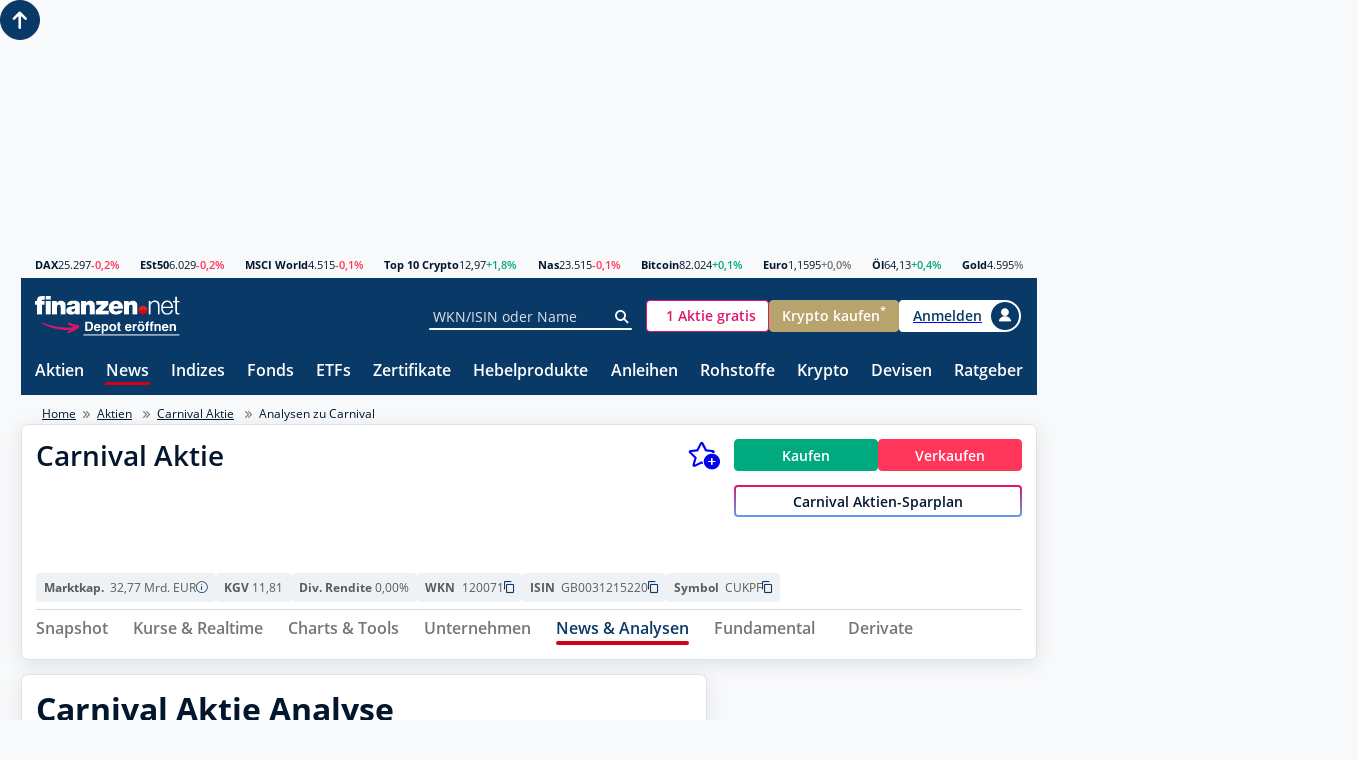

--- FILE ---
content_type: text/html; charset=utf-8
request_url: https://www.finanzen.net/analysen/carnival-analysen/halten
body_size: 52002
content:

<!DOCTYPE html>
<html lang="de" prefix="og: http://ogp.me/ns#">
<head>
	<meta charset="utf-8">
	<meta name="viewport" content="width=device-width, initial-scale=1.0">


<link rel="preconnect" href="//c.finanzen.net">
<link rel="preconnect" href="//images.finanzen.net">
<link rel="preconnect" href="//styles.finanzen.net">
<link rel="preconnect" href="//scripts.finanzen.net">
	<link rel="preload" href="https://styles.finanzen.net/Content/Styles/dist/fonts/OpenSans-Bold.woff" as="font" type="font/woff" crossorigin>
	<link rel="preload" href="https://styles.finanzen.net/Content/Styles/dist/fonts/OpenSans-Regular.woff" as="font" type="font/woff" crossorigin>
	<link rel="preload" href="https://styles.finanzen.net/Content/Styles/dist/fonts/OpenSans-SemiBold.woff" as="font" type="font/woff" crossorigin>
<link rel="preconnect" href="//api.adnz.co" crossorigin>
<link rel="preconnect" href="//adnz.co" crossorigin>
<link rel="dns-prefetch" href="//cdn1.smartadserver.com">
<link rel="dns-prefetch" href="//ww251.smartadserver.com">
<link rel="dns-prefetch" href="//c.amazon-adsystem.com">
<link rel="dns-prefetch" href="//static.criteo.net">
<link rel="dns-prefetch" href="//cdnjs.cloudflare.com">
<link rel="dns-prefetch" href="//d.df-srv.de">

<link rel="dns-prefetch" href="//www.google.com">
<link rel="dns-prefetch" href="//www.gstatic.com">
<link rel="dns-prefetch" href="//contributor.google.com">
<link rel="dns-prefetch" href="//securepubads.g.doubleclick.net">
<link rel="dns-prefetch" href="//www.googleadservices.com">
<link rel="dns-prefetch" href="//pagead2.googlesyndication.com">
<link rel="dns-prefetch" href="//www.googletagservices.com">
<link rel="dns-prefetch" href="//www.google-analytics.com">
<link rel="dns-prefetch" href="//tpc.googlesyndication.com">
<link rel="dns-prefetch" href="//www.googletagmanager.com">
<link rel="dns-prefetch" href="//ajax.googleapis.com">

<link rel="preconnect" href="//script.ioam.de" crossorigin>
<link rel="dns-prefetch" href="//jsc.mgid.com">
<link rel="dns-prefetch" href="//a.optmnstr.com">
<link rel="dns-prefetch" href="//api.optmnstr.com">

<link rel="preconnect" href="//delivery.consentmanager.net">
<link rel="preconnect" href="//cdn.consentmanager.net">

<link rel="preconnect" href="//cp.finanzen.net">

	<meta name="Publisher" content="finanzen.net GmbH">
	<meta name="Copyright" content="finanzen.net GmbH">
	<meta name="page-topic" content="Finanzen">
	<meta name="page-type" content="Kommerzielle Homepage">
	<meta name="audience" content="Alle">
    <meta name="company:tech" content="G" />
	<meta name="theme-color" content="#093967">


<title>CARNIVAL AKTIE Analysen | Trading-Empfehlungen | 120071</title>
<meta name="title" content="CARNIVAL AKTIE Analysen | Trading-Empfehlungen | 120071">
<meta property="og:title" content="CARNIVAL AKTIE Analysen | Trading-Empfehlungen | 120071">
<meta name="description" content="CARNIVAL Analysen - hier finden Sie eine &#220;bersicht aller relevanter Aktienanalysen zur CARNIVAL Aktie von Banken, Investmenth&#228;usern und Medien.">
<meta property="og:description" content="CARNIVAL Analysen - hier finden Sie eine &#220;bersicht aller relevanter Aktienanalysen zur CARNIVAL Aktie von Banken, Investmenth&#228;usern und Medien.">
<meta name="Robots" content="INDEX,FOLLOW">	<meta name="robots" content="max-snippet:-1, max-image-preview:large, max-video-preview:-1">




<script type="text/plain" data-cmp-src="https://connect.facebook.net/en_US/fbevents.js" class="cmplazyload" data-cmp-vendor="s7" data-cmp-block="contentpass"></script>

<script>
	window.fbq = function () {
		window.fbq.callMethod ? window.fbq.callMethod.apply(window.fbq, arguments) : window.fbq.queue.push(arguments)
	};
	if (!window._fbq) window._fbq = window.fbq;
	window.fbq.push = window.fbq;
	window.fbq.loaded = !0;
	window.fbq.version = '2.0';
	window.fbq.queue = [];
	window.fbq('init', '593656132426244');
	window.fbq('track', 'PageView');
</script>
<meta name="mobile-web-app-capable" content="yes">
<meta name="apple-mobile-web-app-title" content="finanzen.net"><meta property="og:url" content="https://www.finanzen.net/analysen/carnival-analysen/halten"><meta property="og:type" content="article">
<meta property="og:site_name" content="finanzen.net">
	<meta property="og:image" content="https://images.finanzen.net/images/logos/finanzennet_660x303.png">
<meta property="fb:admins" content="1091065066"> 
<meta property="fb:admins" content="100000899021671"> 
<meta property="fb:admins" content="100002492112838"> 
<meta property="fb:app_id" content="858200894215708">

<meta property="fb:pages" content="205286226664">
		<meta name="apple-itunes-app" content="app-id=291973577, affiliate-data=ct=smartbanner&amp;pt=507228">
<link rel="apple-touch-icon" sizes="180x180" href="https://images.finanzen.net/apple-touch-icon.png">
<link rel="icon" type="image/png" sizes="32x32" href="https://images.finanzen.net/images/favicon/favicon-32x32.png">
<link rel="shortcut icon" href="https://images.finanzen.net/favicon.ico">
<link rel="mask-icon" href="https://images.finanzen.net/safari-pinned-tab.svg" color="#093967">
<meta name="msapplication-config" content="https://images.finanzen.net/browserconfig.xml">
<meta name="msapplication-TileImage" content="https://images.finanzen.net/images/favicon/mstile-144x144.png">
<meta name="msapplication-TileColor" content="#093967">
<meta name="application-name" content="finanzen.net GmbH">


	
	<link rel="alternate" type="application/rss+xml" title="finanzen.net - News" href="/rss/news">
	<link rel="alternate" type="application/rss+xml" title="finanzen.net - Analysen" href="/rss/analysen">

	
	<link title="finanzen.net" rel="search" type="application/opensearchdescription+xml" href="/opensearch/finanzen.xml">

	
<link as="style" href="https://styles.finanzen.net/Content/Styles/styleguide/fin.min.css?v=20260116.5" rel="preload" /><link href="https://styles.finanzen.net/Content/Styles/styleguide/fin.min.css?v=20260116.5" rel="stylesheet" /><link as="style" href="https://styles.finanzen.net/Content/Styles/styleguide/mobile.min.css?v=20260116.5" rel="preload" /><link href="https://styles.finanzen.net/Content/Styles/styleguide/mobile.min.css?v=20260116.5" media="(max-width:991px)" rel="stylesheet" /><link as="style" href="https://styles.finanzen.net/Content/Styles/styleguide/desktop.min.css?v=20260116.5" rel="preload" /><link href="https://styles.finanzen.net/Content/Styles/styleguide/desktop.min.css?v=20260116.5" media="(min-width:768px)" rel="stylesheet" />	
	<link as="style" href="https://styles.finanzen.net/Content/Styles/dist/sg-critical.css?v=20260116.5" rel="preload" /><link href="https://styles.finanzen.net/Content/Styles/dist/sg-critical.css?v=20260116.5" rel="stylesheet" />
	<link as="style" href="https://styles.finanzen.net/Content/Styles/dist/sg-component.css?v=20260116.5" rel="preload" /><link href="https://styles.finanzen.net/Content/Styles/dist/sg-component.css?v=20260116.5" rel="stylesheet" />
	<link as="style" href="https://styles.finanzen.net/Content/Styles/dist/sg-modifier.css?v=20260116.5" rel="preload" /><link href="https://styles.finanzen.net/Content/Styles/dist/sg-modifier.css?v=20260116.5" rel="stylesheet" />
	<link as="style" href="https://styles.finanzen.net/Content/Styles/dist/component.css?v=20260116.5" rel="preload" /><link href="https://styles.finanzen.net/Content/Styles/dist/component.css?v=20260116.5" rel="stylesheet" />

<link as="style" href="https://styles.finanzen.net/Content/Styles/content/cnt-share-analysis.css?v=20260116.5" rel="preload" /><link href="https://styles.finanzen.net/Content/Styles/content/cnt-share-analysis.css?v=20260116.5" rel="stylesheet" />

	
	<link as="script" href="https://scripts.finanzen.net/Content/Scripts/styleguide/jquery.min.js?v=20260116.5" rel="preload" /><script src="https://scripts.finanzen.net/Content/Scripts/styleguide/jquery.min.js?v=20260116.5"></script>

	
	<script>
		const geoipEndpoint = 'https://geoip.user.public.finanzen2.net/json/';
        window.finnetCacheVersion = '20260116.5';

        window.reCaptchaSiteKey = "6LcBYcoUAAAAAMdyQNuFCMhFBfQUp1jGpohFSA4l";
        window.reCaptchaApiUrl = "https://www.google.com/recaptcha/api.js";
	</script>

<script>
        window.consentService = window.consentService || {};
        window.consentService.config = {
            portalId: "finanzen.net",
            useFeatures: {
                consentManagerPlatform: "consentmanager",
                useContentpass: true,
            },
        };
</script>




<script>
    window.snowplowConfig = {
        trackerName: "tn_net",
        urlEndpoint: "https://ud.finanzen.net",
        appId: "net_web_prod",
        postPath: "/finanzen/vc2",
        portalId: "finanzen.net",
        consentManagement: {
            platform: "consentmanager",
            consentVendorIds: {
                snowplow: "s2692",
                snowplowIo: "c79428"
            }
        },
        cookieName: "_sp_net_",
        jsonSchema: "iglu:net.finanzen/consent/jsonschema/2-0-0"
	};
</script>

<script async="async" src="https://scripts.finanzen.net/Content/Scripts/country-traffic-redirect.min.js?v=20260116.5"></script><link as="script" href="https://scripts.finanzen.net/Content/Scripts/styleguide/fin.min.js?v=20260116.5" rel="preload" /><script src="https://scripts.finanzen.net/Content/Scripts/styleguide/fin.min.js?v=20260116.5"></script><script async="async" src="https://scripts.finanzen.net/Content/Scripts/styleguide/fin-async.min.js?v=20260116.5"></script>
	
	<link as="script" href="https://scripts.finanzen.net/Content/Scripts/dist/vendors-blocking.js?v=20260116.5" rel="preload" /><script src="https://scripts.finanzen.net/Content/Scripts/dist/vendors-blocking.js?v=20260116.5"></script>

	
	<link as="script" href="https://scripts.finanzen.net/Content/Scripts/dist/layout-render-blocking.js?v=20260116.5" rel="preload" /><script src="https://scripts.finanzen.net/Content/Scripts/dist/layout-render-blocking.js?v=20260116.5"></script>

	
	<script defer="defer" src="https://scripts.finanzen.net/Content/Scripts/dist/sg-layout-defer.js?v=20260116.5"></script>
	<script defer="defer" src="https://scripts.finanzen.net/Content/Scripts/dist/layout-defer.js?v=20260116.5"></script>

	<script async="async" src="https://scripts.finanzen.net/Content/Scripts/financeads-optout.min.js?v=20260116.5"></script>

	<script type="text/plain" data-cmp-src="https://adnz.co/header.js?adTagId=10159" class="cmplazyload" data-cmp-vendor="s1490" data-cmp-block="contentpass" async="async"></script>	<script>
			var fin_keywords = 'hash1=$50683ece;hash2=$50683ece;hash3=$12380d0e;halten;';
			if (typeof window.userbasedTargeting?.getFinKeywords === 'function') {
				fin_keywords += window.userbasedTargeting.getFinKeywords();
			}

			window.__finnet = window.__finnet || {};
			window.__finnet.ads = window.__finnet.ads || {};

			window.__finnet.ads.getViewportSize = () => {
				window.__finnet.ads.clientWidth = window.innerWidth || window.document.documentElement.clientWidth || window.document.body.clientWidth;
				window.__finnet.ads.viewport = ((window.screen && screen.availWidth && (screen.availWidth < 992)) || window.__finnet.ads.clientWidth < 992) ? 'm' : 'd';
			}

			window.__finnet.ads.loadConfiguration = () => {
				window.__finnet.ads.setup = window.__finnet.ads.setup || {};
				if (window.__finnet.ads.viewport === 'd') {
					window.__finnet.ads.setup = {
						'adPlacements': ["incontent1","mrec","incontent2","superbanner","sky","sky_left","footer","inpage"],
						'adSlotSizes': { "superbanner":[{"minWidth": 1, "sizes": [[728,90],[728,250],[970,250],[800,250],[1000,250],[1030,250]]}] }
					};
				} else {
					window.__finnet.ads.setup = {
						'adPlacements': ["mrec","mrec_btf","mrec_btf_2","mrec_btf_4","banner","mrec_btf_3","footer","inpage"],
						'adSlotSizes': { "mrec":[{"minWidth": 1, "sizes": [[300,250]]}] }
					};
				}
				window.__finnet.ads.setup.view = window.__finnet.ads.viewport;
				window.__finnet.ads.setup.pageName = 'analysen_story';
				window.__finnet.ads.setup.target = fin_keywords;
			};
			window.__finnet.ads.initAds = () => {
				window.__finnet.ads.getViewportSize();
				window.__finnet.ads.loadConfiguration();
			};
			window.__finnet.ads.initAds();
	</script>



<script type="application/ld+json">
	{
	"@context" : "http://schema.org",
	"@type" : "WebSite",
	"url" : "https://www.finanzen.net/",
	"potentialAction" : {
			"@type" : "SearchAction",
			"target" : "https://www.finanzen.net/suchergebnis.asp?strSuchString={search_term_string}&strKat=alles&cx=partner-pub-2471698288233937:67d99y-kq4q&ie=ISO-8859-1&cof=FORID:10&q={search_term_string}&sa=Suche#1490",
			"query-input" : "required name=search_term_string"
		}
	}
</script>

	<script>
		utcTimeOffsetToApplication = 1;
	</script>

	



<link rel="preload" href="https://data-fdbbf15b66.finanzen.net/iomm/latest/manager/base/es6/bundle.js" as="script" id="IOMmBundle">
<link rel="preload" href="https://data-fdbbf15b66.finanzen.net/iomm/latest/bootstrap/loader.js" as="script">
<script src="https://data-fdbbf15b66.finanzen.net/iomm/latest/bootstrap/loader.js"></script>



<script>
	window.ivw = {
		initialized: false,
		enableMeasurement: true,
		enableParallelMeasurement : true,
		config: {
			enabled: true,
			site: 'finaonl',
			country: 'de',
			distributionChannel: 'web',
			debug: false,
			code: 'Sonstiges',
			codeAt: 'RedCont/Wirtschaft/AktienUndBoerse',
			codeCh: 'Boerse',
			comment: '',
			pixelType: 'cp'
		},
		init: function() {

			if (window.ivw.enableMeasurement && typeof window.IOMm !== 'undefined') {
				window.IOMm('configure', {
					st: window.ivw.config.site,
					dn: 'data-fdbbf15b66.finanzen.net',
					cn: window.ivw.config.country,
					dc: window.ivw.config.distributionChannel,
					dg: window.ivw.config.debug,
					mh: 5
				});
			}
			
			window.ivw.initialized = true;
		},
		countUp: function (code = null, comment = null) {
			if (window.ivw.config.enabled) {
				if (!window.ivw.initialized) {
					window.ivw.init();
				}

				if (window.ivw.enableMeasurement && typeof window.IOMm !== 'undefined') {
					window.IOMm('pageview',
						{
							cp: window.ivw.buildCode(code),
							co: (comment === null) ? window.ivw.config.comment : comment,
							pt: window.ivw.config.pixelType
						});
				}
				
				if (window.ivw.enableParallelMeasurement) {
					var finUsrLoc = localStorage.getItem('finUsrLocCache');
					if (finUsrLoc) {
						window.ivw.countUp_ParallelMeasurement(finUsrLoc);
					} else {
						$.get('https://geoip.user.public.finanzen2.net/json/', function(data) {
						if(data) {
							window.ivw.countUp_ParallelMeasurement(data.country_code);
						}
					});
					}
				}
			}
		},
		countUp_ParallelMeasurement: function (countryCode = null) {
			if (typeof countryCode === 'string' && window.ivw.enableParallelMeasurement) {
				if (countryCode.toLowerCase() === 'at' && typeof window.iom !== 'undefined') {
					var script = document.createElement('script');
					script.src = 'https://script-at.iocnt.net/iam.js';
					script.onload = function () {
						if (typeof window.iom !== 'undefined') {
							window.iom.c({
								cn: 'at',
								st: 'at_w_netfinanz',
								cp: window.ivw.buildCode(window.ivw.config.codeAt),
								sv: 'ke',
								ps: 'lin'
							}, 1);
						}
					};
					document.head.appendChild(script);
				} else if (countryCode.toLowerCase() === 'ch') {
					var img = document.createElement('img');
					img.src = 'https://finan-ssl.wemfbox.ch/cgi-bin/ivw/CP/' + window.ivw.buildCode(window.ivw.config.codeCh) + '?r=' + escape(document.referrer) + '&x=' + screen.width + 'x' + screen.height + '&d=' + (Math.random() * 100000);
					document.body.appendChild(img);
				}
			}
		},
		buildCode: function (code = null) {
			code = (typeof code !== 'string' || code.length === 0) ? window.ivw.config.code : code;
			if (code.length === 0) {
				code = 'UndefinedCode';
			}
			var intVpWidth = window.innerWidth;
			if (typeof (intVpWidth) != 'undefined' && !isNaN(intVpWidth) && intVpWidth < 768) {
				code = '135_' + code;
			}
			return code;
		}
	};
</script><script>
	window.__finnet = window.__finnet || {};
	window.__finnet.constants = {
		localStorageKey: 'finUsrLocCache'
	};

	window.__finnet.initBeacon = () => {
		window['_comscore'] = window['_comscore'] || [];
		window['_comscore'].push({
			c1: "2",
			c2: "34974286",
			ns_site: "www.finanzen.ch",
			mp_brand: "finanzen.ch"
		});

		var s = document.createElement("script");
		var el = document.getElementsByTagName("script")[0];
		s.async = true;
		s.src = "https://sb.scorecardresearch.com/beacon.js";
		el.parentNode.insertBefore(s, el);
	};

	var mptExist = window.location.href.indexOf("mpt=0") === -1;
	if (mptExist) {
		if (localStorage.getItem(window.__finnet.constants.localStorageKey) === null) {
			fetch('https://geoip.user.public.finanzen2.net/json/').then(res => res.json())
				.then((data) => {
					if (data) {
						localStorage.setItem(window.__finnet.constants.localStorageKey, (data.country_code || '').toLowerCase());
					}
					return data;
				})
				.then(() => {
					if (localStorage.getItem(window.__finnet.constants.localStorageKey) === 'ch') {
						window.__finnet.initBeacon();
					}
				});
		} else {
			if (localStorage.getItem(window.__finnet.constants.localStorageKey) === 'ch') {
				window.__finnet.initBeacon();
			}
		}
	}
</script>

	
<link rel="canonical" href="https://www.finanzen.net/analysen/carnival-analysen/halten">
</head>
<body class="page-layout" id="googleonetap-container" data-oneTapClientId="143044271021-5j2pr7mir54aven0f7stjavm4v6iko9j.apps.googleusercontent.com">


<script>
  window.ivw = window.ivw || {};
  window.ivw.config = window.ivw.config || {};

	if ('Analysen'.length > 0) {
		window.ivw.config.code = 'Analysen';
	}
	if (''.length > 0) {
		window.ivw.config.codeAt = '';
	}
	if (''.length > 0) {
		window.ivw.config.codeCh = '';
	}
	if ('s-share-GB0031215220-----analysis'.length > 0) {
		window.ivw.config.comment = 's-share-GB0031215220-----analysis';
	}
	window.ivw.init();
	window.ivw.countUp();
</script>

		<script>var abp;</script>

		<script>RenderBlocking.contentpassWhitespaceHandling();</script>


		<div class="page-layout__ad-header-top">
		<div class="ad">
				<div class="ad-container" data-ad="remove">
					<div data-ad-placement="superbanner">
						<div id="superbanner" data-ad-placement-container></div>
					</div>
				</div>



		</div>
	</div>


<script>
	var navigationJSONConfig = {"activeItemIndex":"2"};
	navigationJSONConfig.username = objCookie.Benutzername;
	navigationJSONConfig.hasFinnetZeroLogin = isFinnetZeroLoginCookieActive();
</script>
		<header class="page-header">
<div class="page-header__market"><div class="quote-ticker"><span class="quote-ticker__item"><a class="quote-ticker__label" href="/index/dax">DAX</a> <span class="quote-ticker__value">25.297</span> <span class="quote-ticker__value quote-ticker__value--negative">-0,2%</span></span><span class="quote-ticker__item"><a class="quote-ticker__label" href="/index/euro_stoxx_50">ESt50</a> <span class="quote-ticker__value">6.029</span> <span class="quote-ticker__value quote-ticker__value--negative">-0,2%</span></span><span class="quote-ticker__item"><a class="quote-ticker__label" href="/index/msci-world">MSCI World</a> <span class="quote-ticker__value">4.515</span> <span class="quote-ticker__value quote-ticker__value--negative">-0,1%</span></span><span class="quote-ticker__item"><a class="quote-ticker__label" href="https://g.finanzen.net/t10c-fnet_057-web-kurszeile">Top 10 Crypto</a> <span class="quote-ticker__value">12,97</span> <span class="quote-ticker__value quote-ticker__value--positive">+1,8%</span></span><span class="quote-ticker__item"><a class="quote-ticker__label" href="/index/nasdaq_composite">Nas</a> <span class="quote-ticker__value">23.515</span> <span class="quote-ticker__value quote-ticker__value--negative">-0,1%</span></span><span class="quote-ticker__item"><a class="quote-ticker__label" href="/devisen/bitcoin-euro-kurs">Bitcoin</a> <span class="quote-ticker__value">82.024</span> <span class="quote-ticker__value quote-ticker__value--positive">+0,1%</span></span><span class="quote-ticker__item"><a class="quote-ticker__label" href="/devisen/dollarkurs">Euro</a> <span class="quote-ticker__value">1,1595</span> <span class="quote-ticker__value quote-ticker__value--neutral">+0,0%</span></span><span class="quote-ticker__item"><a class="quote-ticker__label" href="/rohstoffe/oelpreis">&#214;l</a> <span class="quote-ticker__value">64,13</span> <span class="quote-ticker__value quote-ticker__value--positive">+0,4%</span></span><span class="quote-ticker__item"><a class="quote-ticker__label" href="/rohstoffe/goldpreis">Gold</a> <span class="quote-ticker__value">4.595</span> <span class="quote-ticker__value quote-ticker__value--neutral">%</span></span></div></div>
<div class="page-header__navi-action" data-sg-side-panel-toggle="main-menu" data-sg-page-header-navigation="main-menu">
    <span class="icon icon--menu"></span>
    <span class="icon icon--close"></span>
</div>

<div class="page-header__logo">
    <a href="/" class="page-header__logo-link" title="finanzen.net">
        <span class="logo logo--finanzen-net"></span>
    </a>
    <a id="zero-web-header-entdecke-zero" class="page-header__logo-link display-none-sm"
       href="https://g.finanzen.net/zero-web-header-entdecke-zero" target="_blank" rel="noopener" title="Online Broker">
        <span class="logo logo--zero-open-depot"></span>
    </a>
    <a id="zero-mobile-header-entdecke-zero" class="page-header__logo-link display-none display-inline-flex-sm"
       href="https://g.finanzen.net/zero-mobile-header-entdecke-zero" target="_blank" rel="noopener" title="Online Broker">
        <span class="logo logo--zero-open-depot"></span>
    </a>
</div>


<div class="page-header__search">
    
    <form class="form-group form-group--icon form-group--page-header display-none-md"
          action="/suchergebnis.asp"
          method="GET"
          name="mmssearch"
          data-sg-tooltip-ref="suggest-search-desktop">
        <input id="suggest-search-desktop-input" type="text" class="input" placeholder="WKN/ISIN oder Name" name="_search" autocomplete="off" data-sg-suggest-search-input="suggest-search-desktop">
        <button type="submit" class="form-group__icon icon icon--search" aria-label="Suche"></button>
    </form>
    <div class="tooltip"
         data-sg-tooltip
         data-sg-tooltip-id="suggest-search-desktop"
         data-sg-tooltip-open-by="event"
         data-sg-tooltip-close-by="click-outside"
         data-sg-tooltip-placement="bottom-start"
         data-sg-tooltip-show-arrow="false">
        <div class="suggest-search" data-sg-suggest-search="suggest-search-desktop">
            
            <div class="suggest-search__top-ad"></div>
            
            <div class="suggest-search__template">
                <div class="suggest-search__template-left">
                    
<div class="suggest-search__popular-search">
	<div class="suggest-search__headline">Beliebte Suche</div>
	<span class="suggest-search__result suggest-search__result--no-identifier suggest-search__result--no-favorite">
		<a href="/index/dax" class="suggest-search__result-link">
			<span class="suggest-search__result-description">DAX 40</span>
		</a>
	</span>
	<span class="suggest-search__result suggest-search__result--no-identifier suggest-search__result--no-favorite">
		<a href="/rohstoffe/oelpreis" class="suggest-search__result-link">
			<span class="suggest-search__result-description">&Ouml;lpreis</span>
		</a>
	</span>
	<span class="suggest-search__result suggest-search__result--no-identifier suggest-search__result--no-favorite">
		<a href="/devisen/dollarkurs" class="suggest-search__result-link">
			<span class="suggest-search__result-description">Euro - Dollar</span>
		</a>
	</span>
	<span class="suggest-search__result suggest-search__result--no-identifier suggest-search__result--no-favorite">
		<a href="/devisen/bitcoin-euro-kurs" class="suggest-search__result-link">
			<span class="suggest-search__result-description">Bitcoin - Euro</span>
		</a>
	</span>
	<span class="suggest-search__result suggest-search__result--no-identifier suggest-search__result--no-favorite">
		<a href="/rohstoffe/goldpreis" class="suggest-search__result-link">
			<span class="suggest-search__result-description">Goldpreis</span>
		</a>
	</span>
</div>
                    
<div class="suggest-search__most-wanted">
	<div class="suggest-search__headline">Meistgesucht</div>
		<span class="suggest-search__result">
			<a href="/aktien/bayer-aktie" class="suggest-search__result-link">
				<span class="suggest-search__result-description">Bayer</span>
				<span class="suggest-search__result-identifier">BAY001</span>
			</a>
			<a href="/depot/watchlist.asp?isisin=DE000BAY0017&inTyp=1" class="suggest-search__result-favorite" title="Bayer zur Watchlist hinzufügen" rel="nofollow">
				<span class="icon icon--depot-add icon--scale-1500"></span>
			</a>
		</span>
		<span class="suggest-search__result">
			<a href="/aktien/novo_nordisk-aktie" class="suggest-search__result-link">
				<span class="suggest-search__result-description">Novo Nordisk</span>
				<span class="suggest-search__result-identifier">A3EU6F</span>
			</a>
			<a href="/depot/watchlist.asp?isisin=DK0062498333&inTyp=1" class="suggest-search__result-favorite" title="Novo Nordisk zur Watchlist hinzufügen" rel="nofollow">
				<span class="icon icon--depot-add icon--scale-1500"></span>
			</a>
		</span>
		<span class="suggest-search__result">
			<a href="/aktien/rheinmetall-aktie" class="suggest-search__result-link">
				<span class="suggest-search__result-description">Rheinmetall</span>
				<span class="suggest-search__result-identifier">703000</span>
			</a>
			<a href="/depot/watchlist.asp?isisin=DE0007030009&inTyp=1" class="suggest-search__result-favorite" title="Rheinmetall zur Watchlist hinzufügen" rel="nofollow">
				<span class="icon icon--depot-add icon--scale-1500"></span>
			</a>
		</span>
		<span class="suggest-search__result">
			<a href="/aktien/siemens_energy-aktie" class="suggest-search__result-link">
				<span class="suggest-search__result-description">Siemens Energy</span>
				<span class="suggest-search__result-identifier">ENER6Y</span>
			</a>
			<a href="/depot/watchlist.asp?isisin=DE000ENER6Y0&inTyp=1" class="suggest-search__result-favorite" title="Siemens Energy zur Watchlist hinzufügen" rel="nofollow">
				<span class="icon icon--depot-add icon--scale-1500"></span>
			</a>
		</span>
		<span class="suggest-search__result">
			<a href="/aktien/nvidia-aktie" class="suggest-search__result-link">
				<span class="suggest-search__result-description">NVIDIA</span>
				<span class="suggest-search__result-identifier">918422</span>
			</a>
			<a href="/depot/watchlist.asp?isisin=US67066G1040&inTyp=1" class="suggest-search__result-favorite" title="NVIDIA zur Watchlist hinzufügen" rel="nofollow">
				<span class="icon icon--depot-add icon--scale-1500"></span>
			</a>
		</span>
		<span class="suggest-search__result">
			<a href="/aktien/deutsche_telekom-aktie" class="suggest-search__result-link">
				<span class="suggest-search__result-description">Deutsche Telekom</span>
				<span class="suggest-search__result-identifier">555750</span>
			</a>
			<a href="/depot/watchlist.asp?isisin=DE0005557508&inTyp=1" class="suggest-search__result-favorite" title="Deutsche Telekom zur Watchlist hinzufügen" rel="nofollow">
				<span class="icon icon--depot-add icon--scale-1500"></span>
			</a>
		</span>
		<span class="suggest-search__result">
			<a href="/aktien/droneshield-aktie" class="suggest-search__result-link">
				<span class="suggest-search__result-description">DroneShield</span>
				<span class="suggest-search__result-identifier">A2DMAA</span>
			</a>
			<a href="/depot/watchlist.asp?isisin=AU000000DRO2&inTyp=1" class="suggest-search__result-favorite" title="DroneShield zur Watchlist hinzufügen" rel="nofollow">
				<span class="icon icon--depot-add icon--scale-1500"></span>
			</a>
		</span>
		<span class="suggest-search__result">
			<a href="/aktien/biontech-aktie" class="suggest-search__result-link">
				<span class="suggest-search__result-description">BioNTech (ADRs)</span>
				<span class="suggest-search__result-identifier">A2PSR2</span>
			</a>
			<a href="/depot/watchlist.asp?isisin=US09075V1026&inTyp=1" class="suggest-search__result-favorite" title="BioNTech (ADRs) zur Watchlist hinzufügen" rel="nofollow">
				<span class="icon icon--depot-add icon--scale-1500"></span>
			</a>
		</span>
		<span class="suggest-search__result">
			<a href="/aktien/sap-aktie" class="suggest-search__result-link">
				<span class="suggest-search__result-description">SAP</span>
				<span class="suggest-search__result-identifier">716460</span>
			</a>
			<a href="/depot/watchlist.asp?isisin=DE0007164600&inTyp=1" class="suggest-search__result-favorite" title="SAP zur Watchlist hinzufügen" rel="nofollow">
				<span class="icon icon--depot-add icon--scale-1500"></span>
			</a>
		</span>
		<span class="suggest-search__result">
			<a href="/aktien/basf-aktie" class="suggest-search__result-link">
				<span class="suggest-search__result-description">BASF</span>
				<span class="suggest-search__result-identifier">BASF11</span>
			</a>
			<a href="/depot/watchlist.asp?isisin=DE000BASF111&inTyp=1" class="suggest-search__result-favorite" title="BASF zur Watchlist hinzufügen" rel="nofollow">
				<span class="icon icon--depot-add icon--scale-1500"></span>
			</a>
		</span>
		<span class="suggest-search__result">
			<a href="/aktien/lufthansa-aktie" class="suggest-search__result-link">
				<span class="suggest-search__result-description">Lufthansa</span>
				<span class="suggest-search__result-identifier">823212</span>
			</a>
			<a href="/depot/watchlist.asp?isisin=DE0008232125&inTyp=1" class="suggest-search__result-favorite" title="Lufthansa zur Watchlist hinzufügen" rel="nofollow">
				<span class="icon icon--depot-add icon--scale-1500"></span>
			</a>
		</span>
		<span class="suggest-search__result">
			<a href="/aktien/infineon-aktie" class="suggest-search__result-link">
				<span class="suggest-search__result-description">Infineon</span>
				<span class="suggest-search__result-identifier">623100</span>
			</a>
			<a href="/depot/watchlist.asp?isisin=DE0006231004&inTyp=1" class="suggest-search__result-favorite" title="Infineon zur Watchlist hinzufügen" rel="nofollow">
				<span class="icon icon--depot-add icon--scale-1500"></span>
			</a>
		</span>
		<span class="suggest-search__result">
			<a href="/aktien/schaeffler-aktie" class="suggest-search__result-link">
				<span class="suggest-search__result-description">Schaeffler</span>
				<span class="suggest-search__result-identifier">SHA010</span>
			</a>
			<a href="/depot/watchlist.asp?isisin=DE000SHA0100&inTyp=1" class="suggest-search__result-favorite" title="Schaeffler zur Watchlist hinzufügen" rel="nofollow">
				<span class="icon icon--depot-add icon--scale-1500"></span>
			</a>
		</span>
		<span class="suggest-search__result">
			<a href="/aktien/allianz-aktie" class="suggest-search__result-link">
				<span class="suggest-search__result-description">Allianz</span>
				<span class="suggest-search__result-identifier">840400</span>
			</a>
			<a href="/depot/watchlist.asp?isisin=DE0008404005&inTyp=1" class="suggest-search__result-favorite" title="Allianz zur Watchlist hinzufügen" rel="nofollow">
				<span class="icon icon--depot-add icon--scale-1500"></span>
			</a>
		</span>
		<span class="suggest-search__result">
			<a href="/aktien/tkms-aktie" class="suggest-search__result-link">
				<span class="suggest-search__result-description">TKMS thyssenkrupp Marine Systems</span>
				<span class="suggest-search__result-identifier">TKMS00</span>
			</a>
			<a href="/depot/watchlist.asp?isisin=DE000TKMS001&inTyp=1" class="suggest-search__result-favorite" title="TKMS thyssenkrupp Marine Systems zur Watchlist hinzufügen" rel="nofollow">
				<span class="icon icon--depot-add icon--scale-1500"></span>
			</a>
		</span>
</div>



                </div>
                <div class="suggest-search__template-right">
                    
                    <div class="suggest-search__template-ad">
                        <div class="padding-1.00 border-thin border-radius-rounded border-color-gray-600">
                            <a href="https://g.finanzen.net/zero-web-finnet-suggestsearch-button" class="display-block margin-bottom-1.00 font-align-center">Alle Aktien für <strong>0 Euro (zzgl. Spreads)</strong> handeln mit finanzen.net zero.</a>
                            <a href="https://g.finanzen.net/zero-web-finnet-suggestsearch-button" class="button button--stretch button--zero">Hier informieren</a>
                        </div>
                    </div>
                    
                            <div class="suggest-search__news">
            <div class="suggest-search__headline">Heute im Fokus</div>
            <div class="article-layout">
                <div class="article-layout__list">
                    <div class="article">
                        <a href="/nachricht/aktien/heute-im-fokus-16-01-2026-15418895" class="article-teaser article-teaser--small article-teaser--meta-line">
                            <time class="article-teaser__date" datetime="2026-01-16T22:04:15">16.01.26</time>
                            <span class="article-teaser__title">DAX geht leichter ins Wochenende -- US-B&#246;rsen knapp im Minus -- Worthington plant &#220;bernahme von Kl&#246;Co -- Novo Nordisk, Bayer, D-Wave, Siemens Energy, VW, ASML, Porsche, TSMC, DroneShield, BYD im Fokus</span>
                        </a>
                    </div>
                </div>
            </div>
        </div>

                    
                            <div class="suggest-search__news">
            <div class="suggest-search__headline">Top News</div>
            <div class="article-layout">
                <div class="article-layout__list">
                        <div class="article">
                            <a href="/nachricht/aktien/kino-offensive-netflix-aktie-streaming-riese-will-nach-warner-kauf-auch-die-leinwand-dominieren-15421050" class="article-teaser article-teaser--small article-teaser--meta-line">
                                <time class="article-teaser__date" datetime="2026-01-17T19:45:18">10:48 Uhr</time>
                                <span class="article-teaser__title">Netflix-Aktie: Streaming-Riese will nach Warner-Kauf auch die Leinwand dominieren</span>
                                <span class="article-teaser__media">
                                    <img class="article-teaser__image img" src="https://images.finanzen.net/mediacenter/unsortiert/netflix-xanderst-shutterstock-660-62597.jpg" title="Netflix-Aktie: Streaming-Riese will nach Warner-Kauf auch die Leinwand dominieren" width="660" height="303" alt="Netflix-Aktie: Streaming-Riese will nach Warner-Kauf auch die Leinwand dominieren" loading="lazy">
                                </span>
                            </a>
                        </div>
                        <div class="article">
                            <a href="/nachricht/devisen/in-eigener-sache-30-6-kurszuwachs-top-10-crypto-etp-von-finanzen-net-weiter-deutlich-im-plus-15408254" class="article-teaser article-teaser--small article-teaser--meta-line">
                                <time class="article-teaser__date" datetime="2026-01-12T22:54:52">10:30 Uhr</time>
                                <span class="article-teaser__title">+30,6 % Kurszuwachs - Top 10 Crypto-ETP von finanzen.net weiter deutlich im Plus</span>
                                <span class="article-teaser__media">
                                    <img class="article-teaser__image img" src="https://images.finanzen.net/mediacenter/top10crypto/top-10-crypto-2409-660.jpg" title="+30,6 % Kurszuwachs - Top 10 Crypto-ETP von finanzen.net weiter deutlich im Plus" width="660" height="303" alt="+30,6 % Kurszuwachs - Top 10 Crypto-ETP von finanzen.net weiter deutlich im Plus" loading="lazy">
                                </span>
                            </a>
                        </div>
                </div>
            </div>
        </div>

                </div>
            </div>
            
            <div id="search" class="suggest-search__results">
                <div class="suggest-search__result-group">
                    <div class="suggest-search__headline">Suche...</div>
                </div>
            </div>
        </div>
    </div>
</div>






<div class="page-header__actions">
    <a id="zero-mobile-header-button"
       class="button button--scale-0875-md button--zero background-color-white display-none display-inline-flex-sm display-none-xs ad-container" data-ad="remove"
       href="https://g.finanzen.net/zero-mobile-header-button" target="_blank" rel="noopener" title="finanzen.net zero" tabindex="0" role="button" aria-pressed="false">
        <span class="logo logo--zero-icon font-size-x0.875 height-1-em"></span>
        <span class="button__label font-color-brand-zero-magenta padding-start-0.50">ZERO Depot</span>
    </a>
    <a id="zero-mobile-header-button-xs"
       class="button button--scale-0875-md button--zero background-color-white display-none display-inline-flex-xs ad-container" data-ad="remove"
       href="https://g.finanzen.net/zero-fnet_001f-header-button-depot" target="_blank" rel="noopener" title="finanzen.net zero" tabindex="0" role="button" aria-pressed="false">
        <span class="logo logo--zero-icon height-1-em"></span>
        <span class="button__label font-color-brand-zero-magenta font-size-x1.125 padding-start-0.50">Depot</span>
    </a>
    <a id="zero-mobile-header-button-kunde"
       class="button button--scale-0875-md button--zero background-color-white display-none ad-container" data-ad="remove"
       href="https://g.finanzen.net/zero-mobile-header-button-kunde" title="finanzen.net zero" tabindex="0" role="button" aria-pressed="false">
        <span class="logo logo--zero-icon font-size-x0.875 height-1-em"></span>
        <span class="button__label font-color-brand-zero-magenta padding-start-0.50">Trading</span>
    </a>
    <a id="zero-web-header-button"
       class="button button--scale-0875-md button--zero background-color-white display-none-sm ad-container" data-ad="remove"
       href="https://g.finanzen.net/zero-web-header-button" target="_blank" rel="noopener" title="finanzen.net zero" tabindex="0" role="button" aria-pressed="false">
        <span class="logo logo--zero-icon font-size-x0.875 height-1-em"></span>
        <span class="button__label font-color-brand-zero-magenta padding-start-0.50">1 Aktie gratis</span>
    </a>
    <a id="zero-web-header-button-kunde"
       class="button button--scale-0875-md button--zero background-color-white display-none ad-container" data-ad="remove"
       href="https://g.finanzen.net/zero-web-header-button-kunde" title="finanzen.net zero" tabindex="0" role="button" aria-pressed="false">
        <span class="logo logo--zero-icon font-size-x0.875 height-1-em"></span>
        <span class="button__label font-color-brand-zero-magenta padding-start-0.50">Trading</span>
    </a>
    <a id="zero-crypto-web-header-button"
       class="button button--scale-0875-md button--zero-crypto display-none-sm ad-container" data-ad="remove" 
       href="https://g.finanzen.net/bitpanda-finnet_004-web-overall-btc_kaufen_navigation" target="_blank" rel="noopener" tabindex="0" role="button" aria-pressed="false">
        <span class="button__label">Krypto kaufen<sup>*</sup></span>
    </a>
            <script>
            RenderBlocking.pageHeaderZeroCryptoBtnRotation();
        </script>

    
    
    <button class="button button--pill button--icon border-color-white button--scale-0875 display-none display-block-md"
            data-sg-side-panel-toggle="suggest-search-mobile" aria-label="Suche öffnen">
        <span class="icon icon--search"></span>
    </button>

    
    <a id="login-mobile" href="/profiluebersicht"
       class="button button--scale-0875-md button--login button--icon button--pill display-none display-inline-flex-xs page-header__login"
       title="Anmelden">
        <span class="icon icon--user2"></span>
    </a>
    
    <a id="login-desktop" href="/profiluebersicht"
       class="display-none-xs hyperlink-clear" data-sg-tooltip-ref="login-desktop" title="Anmelden">
        <span id="page-header-big-user-button" class="button button--login-full-text button--avatar-right display-none-md">
            <span class="button__label">Anmelden</span>
            <span class="icon icon--user2"></span>
        </span>
        <span id="page-header-small-user-button" class="button button--login button--icon button--pill display-none display-inline-flex-md">
            <span class="icon icon--user2"></span>
        </span>
    </a>
        <div class="tooltip padding-horizontal-1.00"
         data-sg-tooltip data-sg-tooltip-id="login-desktop"
         data-sg-tooltip-close-by="mouseout"
         data-sg-tooltip-open-by="250"
         data-sg-tooltip-placement="bottom-end">
        <div class="grid grid--gap-col-0.75">
            
            <div class="grid__item-6 display-none" id="desktop-login-popup-favourites">
                <div class="display-flex" style="align-items:center;"><span class="icon icon--heart icon--scale-1500 font-color-gray-300"></span><div class="headline headline--h4 margin-horizontal-0.50 font-color-gray-700">Favoriten</div></div>
                <div class="favorite favorite-li">
                    <div id="favoriteAnonymousUser">
                        <hr class="separator margin-vertical-0.75">
                        <div class="pulldown favorite favorite-pulldown">
                            <a href="/user/user_uebersicht.asp?stReason=favoriten" class="button button--icon button--flat">
                                <span class="icon icon--plus"></span>
                                <span>Seite zu Favoriten hinzufügen</span>
                            </a>
                        </div>
                        <hr class="separator margin-vertical-0.75">
                    </div>

                    <div id="favoriteAuthenticatedUser">
                        <div class="pulldown favorite favorite-pulldown margin-vertical-0.75">
                            <div id="ajaxLoaderFav">wird geladen ...</div>
                            <div id="favoritenDiv"></div>
                        </div>
                        <div id="favoritenEditieren" class="favorit_edit display-none">
                            <hr class="separator">
                            <form name="favoritenEditierenForm" onsubmit="umbenenneFavorit();return false;">
                                <div>Geben Sie einen neuen Namen<br>f&uuml;r diesen Favoriten ein:</div>
                                <div class="margin-top-0.50 margin-bottom-0.50">
                                    <input type="hidden" name="favID" value="">
                                    <input class="input" name="favName" type="text" value="">
                                </div>
                            </form>
                            <span class="button button--secondary border-color-white button--scale-0875 margin-vertical-0.75" onclick="resetFavorit();" title="Verwerfen">
                                Verwerfen
                            </span>
                            <span class="button button--primary button--scale-0875" onclick="umbenenneFavorit();" title="Speichern">
                                Speichern
                            </span>
                        </div>
                    </div>
                </div>
            </div>

            
            <div class="grid__item-12" id="desktop-login-popup-anonymous">
                <a class="button button--primary button--stretch button--scale-1125" href="/anmelden">Login</a>
		<div id="external-logins-separator" class="grid grid--gap-0.50 margin-vertical-0.50">
			<div class="grid__item-5 margin-vertical-auto"><hr></div>
			<div class="grid__item-2 font-align-center"><strong>ODER</strong></div>
			<div class="grid__item-5 margin-vertical-auto"><hr></div>
		</div>
		<span id="external-logins-container">
					<a class="button button--stretch button--icon button--text external-login-button margin-bottom-1.00 button--scale-1125 button--star" href="https://idp.finanzen.net/realms/finanzennet/protocol/openid-connect/auth?response_type=code&amp;client_id=finanzennetclient&amp;kc_idp_hint=google&amp;code_challenge=4-pbih7oR1uIO5_Y2Ezhb0fcCOvr8sf83PIYP9qyY-A&amp;code_challenge_method=S256&amp;redirect_uri=https://www.finanzen.net/anmeldengoogle">
						<span class="logo logo--google-icon font-size-x1.000 height-1-em margin-end-0.50"></span>
						<span class="button__label">Weiter mit Google</span>
					</a>
		</span>


                <hr class="separator margin-vertical-1.00">

                
                <div class="font-align-center">
                    <p class="font-weight-bold">Neu auf finanzen.net?</p>
                    <p>
                        <a href="/registrieren">Kostenfrei registrieren und Vorteile nutzen</a>
                    </p>
                </div>

                <hr class="separator margin-vertical-1.00">

                
                <div class="listing listing--suppress-vertical-scrolling listing--no-border width-100-%">
                    <div class="listing__list">
                        <a href="/profiluebersicht" rel="nofollow">
                            <span class="listing__item padding-0.50">
                                <span class="icon icon--overview icon--scale-1500 padding-end-0.75"></span>Übersicht
                            </span>
                        </a>
                        <a href="/echtgeld/depot" rel="nofollow">
                            <span class="listing__item padding-0.50">
                                <span class="icon icon--securitiesaccount icon--scale-1500 padding-end-0.75"></span>Wertpapierdepots
                            </span>
                        </a>
                        <a href="/depot/depot.asp" rel="nofollow">
                            <span class="listing__item padding-0.50">
                                <span class="icon icon--star-outline icon--scale-1500 padding-end-0.75"></span>Musterdepots
                            </span>
                        </a>
                        <a href="/depot/watchlist.asp" rel="nofollow">
                            <span class="listing__item padding-0.50">
                                <span class="icon icon--watchlist icon--scale-1500 padding-end-0.75"></span>Watchlists
                            </span>
                        </a>
                        <a href="/mynews/" rel="nofollow">
                            <span class="listing__item padding-0.50">
                                <span class="icon icon--mynews icon--scale-1500 padding-end-0.75"></span>Meine News
                            </span>
                        </a>
                        <a href="/newsletter" rel="nofollow">
                            <span class="listing__item padding-0.50">
                                <span class="icon icon--newsletter icon--scale-1500 padding-end-0.75"></span>Newsletter
                            </span>
                        </a>
                        <a href="https://forum.finanzen.net/forum/index" target="_blank" rel="nofollow noopener">
                            <span class="listing__item padding-0.50">
                                <span class="icon icon--forum icon--scale-1500 padding-end-0.75"></span>Forum
                            </span>
                        </a>
                        <a href="https://tradingdesk.de" target="_blank" rel="nofollow noopener">
                            <span class="listing__item padding-0.50">
                                <span class="icon icon--chart-line icon--scale-1500 padding-end-0.75"></span>Trading Desk
                            </span>
                        </a>
                        <a href="/apps" rel="nofollow">
                            <span class="listing__item padding-0.50">
                                <span class="icon icon--apps icon--scale-1500 padding-end-0.75"></span>Apps
                            </span>
                        </a>
                        <a href="/social-media" rel="nofollow">
                            <span class="listing__item padding-0.50">
                                <span class="icon icon--social-media icon--scale-1500 padding-end-0.75"></span>Social Media
                            </span>
                        </a>
                        <a href="/podcasts" rel="nofollow">
                            <span class="listing__item padding-0.50">
                                <span class="icon icon--podcast icon--scale-1500 padding-end-0.75"></span>Podcasts
                            </span>
                        </a>
                        <hr class="margin-vertical-0.50">
                        <a href="/profiluebersicht" rel="nofollow">
                            <span class="listing__item padding-0.50">
                                <span class="icon icon--user icon--scale-1500 padding-end-0.75"></span>Profil
                            </span>
                        </a>
                    </div>
                </div>
            </div>

            
            <div class="grid__item-6 display-none" id="desktop-login-popup-signedin">
                <div class="listing listing--suppress-vertical-scrolling listing--no-border">
                    <div class="listing__list">
                        <a href="/profiluebersicht" rel="nofollow">
                            <span class="listing__item padding-0.50">
                                <span class="icon icon--overview icon--scale-1500 padding-end-0.75"></span>Übersicht
                            </span>
                        </a>
                        <a href="/echtgeld/depot" rel="nofollow">
                            <span class="listing__item padding-0.50">
                                <span class="icon icon--securitiesaccount icon--scale-1500 padding-end-0.75"></span>Wertpapierdepots
                            </span>
                        </a>
                        <a href="/depot/depot.asp" rel="nofollow">
                            <span class="listing__item padding-0.50">
                                <span class="icon icon--star-outline icon--scale-1500 padding-end-0.75"></span>Musterdepots
                            </span>
                        </a>
                        <a href="/depot/watchlist.asp" rel="nofollow">
                            <span class="listing__item padding-0.50">
                                <span class="icon icon--watchlist icon--scale-1500 padding-end-0.75"></span>Watchlists
                            </span>
                        </a>
                        <a href="/mynews/" rel="nofollow">
                            <span class="listing__item padding-0.50">
                                <span class="icon icon--mynews icon--scale-1500 padding-end-0.75"></span>Meine News
                            </span>
                        </a>
                        <a href="/newsletter" rel="nofollow">
                            <span class="listing__item padding-0.50">
                                <span class="icon icon--newsletter icon--scale-1500 padding-end-0.75"></span>Newsletter
                            </span>
                        </a>
                        <a href="https://forum.finanzen.net/forum/index" target="_blank" rel="nofollow noopener">
                            <span class="listing__item padding-0.50">
                                <span class="icon icon--forum icon--scale-1500 padding-end-0.75"></span>Forum
                            </span>
                        </a>
                        <a href="https://tradingdesk.de" target="_blank" rel="nofollow noopener">
                            <span class="listing__item padding-0.50">
                                <span class="icon icon--chart-line icon--scale-1500 padding-end-0.75"></span>Trading Desk
                            </span>
                        </a>
                        <a href="/apps" rel="nofollow">
                            <span class="listing__item padding-0.50">
                                <span class="icon icon--apps icon--scale-1500 padding-end-0.75"></span>Apps
                            </span>
                        </a>
                        <a href="/social-media" rel="nofollow">
                            <span class="listing__item padding-0.50">
                                <span class="icon icon--social-media icon--scale-1500 padding-end-0.75"></span>Social Media
                            </span>
                        </a>
                        <a href="/podcasts" rel="nofollow">
                            <span class="listing__item padding-0.50">
                                <span class="icon icon--podcast icon--scale-1500 padding-end-0.75"></span>Podcasts
                            </span>
                        </a>
                        <hr class="separator margin-vertical-1.00 margin-horizontal-0.00">
                        <a href="/account/personal-data" rel="nofollow">
                            <span class="listing__item padding-0.50">
                                <span class="icon icon--user icon--scale-1500 padding-end-0.75"></span>Profil
                            </span>
                        </a>
                        <a href="/logout" rel="nofollow">
                            <span class="listing__item padding-0.50">
                                <span class="icon icon--logout icon--scale-1500 padding-end-0.75"></span>Logout
                            </span>
                        </a>
                    </div>
                </div>
            </div>
        </div>
    </div>

</div>




<div class="page-header__navigation side-panel-mobile" data-sg-side-panel="main-menu">
    <nav class="menu">
        <ul class="menu__list menu__list--before">
            <li id="zero-mobile-navi-link" class="menu__item">
                <a class="menu__text" href="https://g.finanzen.net/zero-mobile-navi-link" target="_blank" rel="noopener" title="Depot eröffnen">
                    <span class="flex flex--inline flex--horizontal-center flex--vertical-center font-size-x0.750 width-2-em height-2-em margin-end-0.50 background-color-white border-radius-circle">
                        <span class="logo logo--zero-icon font-size-x0.875 height-1-em" title="finanzen.net zero"></span>
                    </span>
                    Depot eröffnen
                </a>
                <span class="menu__icon">
                    <span class="icon icon--arrow-down"></span>
                </span>
            </li>
            <li id="zero-mobile-navi-link-kunde" class="menu__item display-none">
                <a class="menu__text button__icon" href="https://g.finanzen.net/zero-mobile-navi-link-kunde" target="_blank" rel="noopener" title="zero-Trading">
                    <span class="flex flex--inline flex--horizontal-center flex--vertical-center font-size-x0.750 width-2-em height-2-em margin-end-0.50 background-color-white border-radius-circle">
                        <span class="logo logo--zero-icon font-size-x0.875 height-1-em" title="finanzen.net zero"></span>
                    </span>
                    zero-Trading
                </a>
                <span class="menu__icon">
                    <span class="icon icon--arrow-down"></span>
                </span>
            </li>
           <li id="mobile-navigation-user" class="menu__item">
                <a id="mobile-navigation-user-item" class="menu__text button__icon" href="/anmelden" title="Login">
                    <span class="button button--icon button--pill button--primary button--scale-0750 margin-end-0.50 background-color-white border-color-white">
                        <span class="icon icon--user2 font-color-brand-finnet"></span>
                    </span>
                    Login
                </a>
                <span class="menu__icon">
                    <span class="icon icon--arrow-down"></span>
                </span>
                <ul class="menu__list">
                    <li class="menu__item">
                        <a class="menu__text" href="/profiluebersicht" rel="nofollow">
                            <span class="icon icon--overview icon--scale-1250 padding-end-0.50"></span>Übersicht
                        </a>
                    </li>

                    <li class="menu__item">
                        <a class="menu__text" href="/echtgeld/depot" rel="nofollow">
                            <span class="icon icon--securitiesaccount icon--scale-1250 padding-end-0.50"></span>Wertpapierdepots
                        </a>
                    </li>
                    <li class="menu__item">
                        <a class="menu__text" href="/depot/depot.asp" rel="nofollow">
                            <span class="icon icon--star-outline icon--scale-1250 padding-end-0.50"></span>Musterdepots
                        </a>
                    </li>
                    <li class="menu__item">
                        <a class="menu__text" href="/depot/watchlist.asp" rel="nofollow">
                            <span class="icon icon--watchlist icon--scale-1250 padding-end-0.50"></span>Watchlists
                        </a>
                    </li>
                    <li class="menu__item">
                        <a class="menu__text" href="/mynews/" rel="nofollow">
                            <span class="icon icon--mynews icon--scale-1250 padding-end-0.50"></span>Meine News
                        </a>
                    </li>
                    <li class="menu__item">
                        <a class="menu__text" href="/newsletter" rel="nofollow">
                            <span class="icon icon--newsletter icon--scale-1250 padding-end-0.50"></span>Newsletter
                        </a>
                    </li>
                    <li class="menu__item">
                        <a class="menu__text" href="https://forum.finanzen.net/forum/index" target="_blank" rel="nofollow noopener">
                            <span class="icon icon--forum icon--scale-1250 padding-end-0.50"></span>Forum
                        </a>
                    </li>
                    <li class="menu__item">
                        <a class="menu__text" href="https://tradingdesk.de" target="_blank" rel="nofollow noopener">
                            <span class="icon icon--chart-line icon--scale-1250 padding-end-0.50"></span>Trading Desk
                        </a>
                    </li>
                    <li class="menu__item">
                        <a class="menu__text" href="/apps" rel="nofollow">
                            <span class="icon icon--apps icon--scale-1250 padding-end-0.50"></span>Apps
                        </a>
                    </li>
                    <li class="menu__item">
                        <a class="menu__text" href="/social-media" rel="nofollow">
                            <span class="icon icon--social-media icon--scale-1250 padding-end-0.50"></span>Social Media
                        </a>
                    </li>
                    <li class="menu__item">
                        <a class="menu__text" href="/podcasts" rel="nofollow">
                            <span class="icon icon--podcast icon--scale-1250 padding-end-0.50"></span>Podcasts
                        </a>
                    </li>
                    <li class="menu__item">
                        <a class="menu__text" href="/profiluebersicht" rel="nofollow">
                            <span class="icon icon--user icon--scale-1250 padding-end-0.50"></span>Profil
                        </a>
                    </li>
                    <li id="mobile-navigation-logout" class="menu__item display-none-sm">
                        <a class="menu__text" href="/logout" rel="nofollow">
                            <span class="icon icon--logout icon--scale-1250 padding-end-0.50"></span>Logout
                        </a>
                    </li>
                </ul>
            </li>
        </ul>

<ul class="menu__list">
		<li class="menu__item">
			<a class="menu__text" href="/aktienkurse">Aktien</a>
			<span class="menu__icon">
				<span class="icon icon--arrow-down"></span>
			</span>
<ul class="menu__list top-menu__grid--eight-lists-small-ad menu__list--8-cols-small-ad">
		<li class="menu__item">
			<a class="menu__text" href="/aktienkurse">Aktien-Übersicht</a>
			<span class="menu__icon"><span class="icon icon--plus"></span><span class="icon icon--minus"></span></span>
			<ul class="menu__list">
					<li class="menu__item">
						<a class="menu__text" href="/aktien/aktien_suche.asp">Aktien-Suche</a>
						<span class="menu__icon"><span class="icon icon--plus"></span><span class="icon icon--minus"></span></span>
					</li>
					<li class="menu__item">
						<a class="menu__text" href="/boersenkurse">Meistgesuchte Aktien</a>
						<span class="menu__icon"><span class="icon icon--plus"></span><span class="icon icon--minus"></span></span>
					</li>
					<li class="menu__item">
						<a class="menu__text" href="/index/dax/topflop">Top / Flop DAX</a>
						<span class="menu__icon"><span class="icon icon--plus"></span><span class="icon icon--minus"></span></span>
					</li>
					<li class="menu__item">
						<a class="menu__text" href="/top50/">Top 50 Deutschland</a>
						<span class="menu__icon"><span class="icon icon--plus"></span><span class="icon icon--minus"></span></span>
					</li>
					<li class="menu__item">
						<a class="menu__text" href="/top50_ausland/">Top 50 Ausland</a>
						<span class="menu__icon"><span class="icon icon--plus"></span><span class="icon icon--minus"></span></span>
					</li>
					<li class="menu__item">
						<a class="menu__text" href="/branchen/">Branchen</a>
						<span class="menu__icon"><span class="icon icon--plus"></span><span class="icon icon--minus"></span></span>
					</li>
					<li class="menu__item">
						<a class="menu__text" href="/neuemissionen/">IPOs / Neuemissionen</a>
						<span class="menu__icon"><span class="icon icon--plus"></span><span class="icon icon--minus"></span></span>
					</li>
					<li class="menu__item">
						<a class="menu__text" href="/chartanalyse/">Chartanalyse</a>
						<span class="menu__icon"><span class="icon icon--plus"></span><span class="icon icon--minus"></span></span>
					</li>
					<li class="menu__item">
						<a class="menu__text" href="/specials-advertorials/specials/">Specials</a>
						<span class="menu__icon"><span class="icon icon--plus"></span><span class="icon icon--minus"></span></span>
					</li>
					<li class="menu__item">
						<a class="menu__text" href="/specials-advertorials/advertorials/">Advertorials</a>
						<span class="menu__icon"><span class="icon icon--plus"></span><span class="icon icon--minus"></span></span>
					</li>
					<li class="menu__item">
						<a class="menu__text" href="/video/">Videos</a>
						<span class="menu__icon"><span class="icon icon--plus"></span><span class="icon icon--minus"></span></span>
					</li>
					<li class="menu__item">
						<a class="menu__text" href="https://tradingdesk.de" target="_blank" rel="noopener">Trading Desk</a>
						<span class="menu__icon"><span class="icon icon--plus"></span><span class="icon icon--minus"></span></span>
					</li>
			</ul>
		</li>
		<li class="menu__item">
			<a class="menu__text" href="/realtimekurse">Realtimekurse</a>
			<span class="menu__icon"><span class="icon icon--plus"></span><span class="icon icon--minus"></span></span>
			<ul class="menu__list">
					<li class="menu__item">
						<a class="menu__text" href="/aktien/dax-realtimekurse">DAX-Aktien</a>
						<span class="menu__icon"><span class="icon icon--plus"></span><span class="icon icon--minus"></span></span>
					</li>
					<li class="menu__item">
						<a class="menu__text" href="/aktien/mdax-realtimekurse">MDAX-Aktien</a>
						<span class="menu__icon"><span class="icon icon--plus"></span><span class="icon icon--minus"></span></span>
					</li>
					<li class="menu__item">
						<a class="menu__text" href="/aktien/sdax-realtimekurse">SDAX-Aktien</a>
						<span class="menu__icon"><span class="icon icon--plus"></span><span class="icon icon--minus"></span></span>
					</li>
					<li class="menu__item">
						<a class="menu__text" href="/aktien/tecdax-realtimekurse" rel="noopener">TecDAX-Aktien</a>
						<span class="menu__icon"><span class="icon icon--plus"></span><span class="icon icon--minus"></span></span>
					</li>
					<li class="menu__item">
						<a class="menu__text" href="/aktien/dow_jones-realtimekurse">Dow Jones-Aktien</a>
						<span class="menu__icon"><span class="icon icon--plus"></span><span class="icon icon--minus"></span></span>
					</li>
					<li class="menu__item">
						<a class="menu__text" href="/aktien/euro_stoxx_50-realtimekurse">EURO STOXX 50-Aktien</a>
						<span class="menu__icon"><span class="icon icon--plus"></span><span class="icon icon--minus"></span></span>
					</li>
					<li class="menu__item">
						<a class="menu__text" href="/aktien/smi-realtimekurse">SMI-Aktien</a>
						<span class="menu__icon"><span class="icon icon--plus"></span><span class="icon icon--minus"></span></span>
					</li>
					<li class="menu__item">
						<a class="menu__text" href="/aktien/atx-realtimekurse">ATX-Aktien</a>
						<span class="menu__icon"><span class="icon icon--plus"></span><span class="icon icon--minus"></span></span>
					</li>
					<li class="menu__item">
						<a class="menu__text" href="/aktien/deutschland-aktien-realtimekurse">Weitere Aktien Deutschland</a>
						<span class="menu__icon"><span class="icon icon--plus"></span><span class="icon icon--minus"></span></span>
					</li>
					<li class="menu__item">
						<a class="menu__text" href="/aktien/us-aktien-realtimekurse">Weitere Aktien USA</a>
						<span class="menu__icon"><span class="icon icon--plus"></span><span class="icon icon--minus"></span></span>
					</li>
			</ul>
		</li>
		<li class="menu__item">
			<a class="menu__text" href="/termine/">Termine</a>
			<span class="menu__icon"><span class="icon icon--plus"></span><span class="icon icon--minus"></span></span>
			<ul class="menu__list">
					<li class="menu__item">
						<a class="menu__text" href="/termine/unternehmen/">Übersicht der Termine</a>
						<span class="menu__icon"><span class="icon icon--plus"></span><span class="icon icon--minus"></span></span>
					</li>
					<li class="menu__item">
						<a class="menu__text" href="/termine/unternehmen/hauptversammlung">Hauptversammlung</a>
						<span class="menu__icon"><span class="icon icon--plus"></span><span class="icon icon--minus"></span></span>
					</li>
					<li class="menu__item">
						<a class="menu__text" href="/termine/unternehmen/quartalszahlen">Quartalszahlen</a>
						<span class="menu__icon"><span class="icon icon--plus"></span><span class="icon icon--minus"></span></span>
					</li>
					<li class="menu__item">
						<a class="menu__text" href="/termine/wirtschaftsdaten/">Wirtschaftskalender</a>
						<span class="menu__icon"><span class="icon icon--plus"></span><span class="icon icon--minus"></span></span>
					</li>
					<li class="menu__item">
						<a class="menu__text" href="/aktien/dividenden/">Dividenden&shy;ausschüttung</a>
						<span class="menu__icon"><span class="icon icon--plus"></span><span class="icon icon--minus"></span></span>
					</li>
					<li class="menu__item">
						<a class="menu__text" href="/insiderdaten/">Insiderdaten</a>
						<span class="menu__icon"><span class="icon icon--plus"></span><span class="icon icon--minus"></span></span>
					</li>
			</ul>
		</li>
		<li class="menu__item">
			<a class="menu__text" href="/anlagetrends">Anlagetrends</a>
			<span class="menu__icon"><span class="icon icon--plus"></span><span class="icon icon--minus"></span></span>
			<ul class="menu__list">
					<li class="menu__item">
						<a class="menu__text" href="/anlagetrends/kuenstliche-intelligenz">KI-Aktien</a>
						<span class="menu__icon"><span class="icon icon--plus"></span><span class="icon icon--minus"></span></span>
					</li>
					<li class="menu__item">
						<a class="menu__text" href="/anlagetrends/drohnen">Drohnen</a>
						<span class="menu__icon"><span class="icon icon--plus"></span><span class="icon icon--minus"></span></span>
					</li>
					<li class="menu__item">
						<a class="menu__text" href="/anlagetrends/chatgpt-profiteure">ChatGPT - Profiteure</a>
						<span class="menu__icon"><span class="icon icon--plus"></span><span class="icon icon--minus"></span></span>
					</li>
					<li class="menu__item">
						<a class="menu__text" href="/anlagetrends/cannabis-marihuana">Cannabis/Marihuana</a>
						<span class="menu__icon"><span class="icon icon--plus"></span><span class="icon icon--minus"></span></span>
					</li>
					<li class="menu__item">
						<a class="menu__text" href="/anlagetrends/solarenergie">Solar-Aktien</a>
						<span class="menu__icon"><span class="icon icon--plus"></span><span class="icon icon--minus"></span></span>
					</li>
					<li class="menu__item">
						<a class="menu__text" href="/anlagetrends/gaming">Gaming-Aktien</a>
						<span class="menu__icon"><span class="icon icon--plus"></span><span class="icon icon--minus"></span></span>
					</li>
					<li class="menu__item">
						<a class="menu__text" href="/ratgeber/vermoegenswirksame-leistungen/">Vermögenswirksame Leistungen</a>
						<span class="menu__icon"><span class="icon icon--plus"></span><span class="icon icon--minus"></span></span>
					</li>
					<li class="menu__item">
						<a class="menu__text" href="/nachrichten/zertifikate/trading-idee">Trading Idee</a>
						<span class="menu__icon"><span class="icon icon--plus"></span><span class="icon icon--minus"></span></span>
					</li>
					<li class="menu__item">
						<a class="menu__text" href="/watchlists">finanzen.net Watchlists <span class="badge badge--bronze margin-start-0.50 padding-vertical-0.25 font-height-normal">Neu</span></a>
						<span class="menu__icon"><span class="icon icon--plus"></span><span class="icon icon--minus"></span></span>
					</li>
					<li class="menu__item">
						<a class="menu__text" href="https://g.finanzen.net/gettex-button-subnavi" rel="nofollow">Female Finance<span class="image-logo-gettex margin-start-0.50"></span></a>
						<span class="menu__icon"><span class="icon icon--plus"></span><span class="icon icon--minus"></span></span>
					</li>
			</ul>
		</li>
		<li class="menu__item">
			<a class="menu__text" href="/aktien/dividenden/">Dividenden</a>
			<span class="menu__icon"><span class="icon icon--plus"></span><span class="icon icon--minus"></span></span>
			<ul class="menu__list">
					<li class="menu__item">
						<a class="menu__text" href="/aktien/top-dividendenrendite">Top Dividendenrendite</a>
						<span class="menu__icon"><span class="icon icon--plus"></span><span class="icon icon--minus"></span></span>
					</li>
					<li class="menu__item">
						<a class="menu__text" href="/aktien/dividenden/">Dividendentermine</a>
						<span class="menu__icon"><span class="icon icon--plus"></span><span class="icon icon--minus"></span></span>
					</li>
			</ul>
		</li>
		<li class="menu__item">
			<a class="menu__text" href="/online-broker-vergleich">Broker-Vergleich</a>
			<span class="menu__icon"><span class="icon icon--plus"></span><span class="icon icon--minus"></span></span>
			<ul class="menu__list">
					<li class="menu__item">
						<a class="menu__text" href="/online-broker-vergleich">Online-Broker-Vergleich</a>
						<span class="menu__icon"><span class="icon icon--plus"></span><span class="icon icon--minus"></span></span>
					</li>
					<li class="menu__item">
						<a class="menu__text" href="/cfd-broker-vergleich">CFD-Broker-Vergleich</a>
						<span class="menu__icon"><span class="icon icon--plus"></span><span class="icon icon--minus"></span></span>
					</li>
					<li class="menu__item">
						<a class="menu__text" href="/ratgeber/robo-advisor/">Robo-Advisor-Vergleich</a>
						<span class="menu__icon"><span class="icon icon--plus"></span><span class="icon icon--minus"></span></span>
					</li>
					<li class="menu__item">
						<a class="menu__text" href="/ratgeber/kryptowaehrungen-broker-vergleich/">Krypto-Broker-Vergleich</a>
						<span class="menu__icon"><span class="icon icon--plus"></span><span class="icon icon--minus"></span></span>
					</li>
					<li class="menu__item">
						<a class="menu__text" href="/ratgeber/krypto-exchange-vergleich-kryptoboersen-vergleich/">Krypto-Börsen-Vergleich</a>
						<span class="menu__icon"><span class="icon icon--plus"></span><span class="icon icon--minus"></span></span>
					</li>
			</ul>
		</li>
		<li class="menu__item">
			<a class="menu__text" href="/ratgeber/boerse/">Aktien-Ratgeber</a>
			<span class="menu__icon"><span class="icon icon--plus"></span><span class="icon icon--minus"></span></span>
			<ul class="menu__list">
					<li class="menu__item">
						<a class="menu__text" href="/ratgeber/aktien-kaufen/">Aktien kaufen & verkaufen</a>
						<span class="menu__icon"><span class="icon icon--plus"></span><span class="icon icon--minus"></span></span>
					</li>
					<li class="menu__item">
						<a class="menu__text" href="/ratgeber/aktien-kaufen/">Aktienhandel mit System</a>
						<span class="menu__icon"><span class="icon icon--plus"></span><span class="icon icon--minus"></span></span>
					</li>
					<li class="menu__item">
						<a class="menu__text" href="/ratgeber/aktien-verschenken/">Aktien als Geschenk</a>
						<span class="menu__icon"><span class="icon icon--plus"></span><span class="icon icon--minus"></span></span>
					</li>
			</ul>
		</li>
		<li class="menu__item">
			<a class="menu__text" href="https://g.finanzen.net/smartcaps-navigation-smartcaps" rel="nofollow">SmartCaps</a>
			<span class="menu__icon"><span class="icon icon--plus"></span><span class="icon icon--minus"></span></span>
			<ul class="menu__list">
					<li class="menu__item">
						<a class="menu__text" href="https://g.finanzen.net/smartcaps-navigation-nachrichten" rel="nofollow">Nachrichten Small- & Mid-Caps</a>
						<span class="menu__icon"><span class="icon icon--plus"></span><span class="icon icon--minus"></span></span>
					</li>
					<li class="menu__item">
						<a class="menu__text" href="https://g.finanzen.net/smartcaps-navigation-tops-flops" rel="nofollow">Aktuelle Tops/Flops</a>
						<span class="menu__icon"><span class="icon icon--plus"></span><span class="icon icon--minus"></span></span>
					</li>
			</ul>
		</li>
			<li class="menu__item menu__item--has-ad">


    <a href="https://g.finanzen.net/zero-web-navi-grafik-aktien" target="_blank" rel="noopener" class=&quot;ad-container&quot; data-ad=&quot;hide&quot;>
        <img class="img img--stretch ad-container" src="https://images.finanzen.net/images/b_broker/ad-zero-navi-aktien.svg?v=3" width="257" height="150" alt="" loading="lazy" data-ad="hide">
    </a>

		</li>
</ul>
		</li>
		<li class="menu__item">
			<a class="menu__text" href="/unternehmen/">News</a>
			<span class="menu__icon">
				<span class="icon icon--arrow-down"></span>
			</span>
<ul class="menu__list top-menu__grid--six-lists-big-ad menu__list--6-cols-big-ad">
		<li class="menu__item">
			<a class="menu__text" href="/news/">News-Übersicht</a>
			<span class="menu__icon"><span class="icon icon--plus"></span><span class="icon icon--minus"></span></span>
			<ul class="menu__list">
					<li class="menu__item">
						<a class="menu__text" href="/unternehmen/">Unternehmens&shy;meldungen</a>
						<span class="menu__icon"><span class="icon icon--plus"></span><span class="icon icon--minus"></span></span>
					</li>
					<li class="menu__item">
						<a class="menu__text" href="/news/news_suchergebnis.asp?pkRubrikNr=678&amp;blnLast=1">Heute im Fokus</a>
						<span class="menu__icon"><span class="icon icon--plus"></span><span class="icon icon--minus"></span></span>
					</li>
					<li class="menu__item">
						<a class="menu__text" href="/nachrichten/rubrik/experten-kolumnen">Experten-Kolumnen</a>
						<span class="menu__icon"><span class="icon icon--plus"></span><span class="icon icon--minus"></span></span>
					</li>
					<li class="menu__item">
						<a class="menu__text" href="/nachrichten/land/deutschland">Nachrichten aus Deutschland</a>
						<span class="menu__icon"><span class="icon icon--plus"></span><span class="icon icon--minus"></span></span>
					</li>
					<li class="menu__item">
						<a class="menu__text" href="/nachrichten/land/usa">Nachrichten aus USA</a>
						<span class="menu__icon"><span class="icon icon--plus"></span><span class="icon icon--minus"></span></span>
					</li>
					<li class="menu__item">
						<a class="menu__text" href="/unternehmen/">Nachrichten weitere Länder</a>
						<span class="menu__icon"><span class="icon icon--plus"></span><span class="icon icon--minus"></span></span>
					</li>
					<li class="menu__item">
						<a class="menu__text" href="/nachrichten/rubrik/standardwerte">News Standardwerte</a>
						<span class="menu__icon"><span class="icon icon--plus"></span><span class="icon icon--minus"></span></span>
					</li>
					<li class="menu__item">
						<a class="menu__text" href="/nachrichten/rubrik/nebenwerte">News Nebenwerte</a>
						<span class="menu__icon"><span class="icon icon--plus"></span><span class="icon icon--minus"></span></span>
					</li>
					<li class="menu__item">
						<a class="menu__text" href="/konjunktur">Konjunkturdaten</a>
						<span class="menu__icon"><span class="icon icon--plus"></span><span class="icon icon--minus"></span></span>
					</li>
					<li class="menu__item">
						<a class="menu__text" href="/webinare">Webinare</a>
						<span class="menu__icon"><span class="icon icon--plus"></span><span class="icon icon--minus"></span></span>
					</li>
					<li class="menu__item">
						<a class="menu__text" href="/nachrichten/rubrik/kursbewegungen">Kursbewegungen</a>
						<span class="menu__icon"><span class="icon icon--plus"></span><span class="icon icon--minus"></span></span>
					</li>
					<li class="menu__item">
						<a class="menu__text" href="/video/">Videos</a>
						<span class="menu__icon"><span class="icon icon--plus"></span><span class="icon icon--minus"></span></span>
					</li>
					<li class="menu__item">
						<a class="menu__text" href="/newsletter">Newsletter</a>
						<span class="menu__icon"><span class="icon icon--plus"></span><span class="icon icon--minus"></span></span>
					</li>
			</ul>
		</li>
		<li class="menu__item">
			<a class="menu__text" href="/news/">News-Suche</a>
			<span class="menu__icon"><span class="icon icon--plus"></span><span class="icon icon--minus"></span></span>
			<ul class="menu__list">
					<li class="menu__item">
						<a class="menu__text" href="/nachrichten/ressort/aktien">Aktien-News</a>
						<span class="menu__icon"><span class="icon icon--plus"></span><span class="icon icon--minus"></span></span>
					</li>
					<li class="menu__item">
						<a class="menu__text" href="/nachrichten/ressort/anleihen">Anleihen-News</a>
						<span class="menu__icon"><span class="icon icon--plus"></span><span class="icon icon--minus"></span></span>
					</li>
					<li class="menu__item">
						<a class="menu__text" href="/nachrichten/ressort/cfd">CFD-News</a>
						<span class="menu__icon"><span class="icon icon--plus"></span><span class="icon icon--minus"></span></span>
					</li>
					<li class="menu__item">
						<a class="menu__text" href="/nachrichten/ressort/devisen">Devisen-News</a>
						<span class="menu__icon"><span class="icon icon--plus"></span><span class="icon icon--minus"></span></span>
					</li>
					<li class="menu__item">
						<a class="menu__text" href="/nachrichten/ressort/etf">ETF-News</a>
						<span class="menu__icon"><span class="icon icon--plus"></span><span class="icon icon--minus"></span></span>
					</li>
					<li class="menu__item">
						<a class="menu__text" href="/nachrichten/ressort/fonds">Fonds-News</a>
						<span class="menu__icon"><span class="icon icon--plus"></span><span class="icon icon--minus"></span></span>
					</li>
					<li class="menu__item">
						<a class="menu__text" href="/nachrichten/ressort/geld-karriere-lifestyle">Geld, Karriere & Lifestyle</a>
						<span class="menu__icon"><span class="icon icon--plus"></span><span class="icon icon--minus"></span></span>
					</li>
					<li class="menu__item">
						<a class="menu__text" href="/nachrichten/ressort/private-finanzen">Private Finanzen-News</a>
						<span class="menu__icon"><span class="icon icon--plus"></span><span class="icon icon--minus"></span></span>
					</li>
					<li class="menu__item">
						<a class="menu__text" href="/nachrichten/ressort/rohstoffe">Rohstoffe-News</a>
						<span class="menu__icon"><span class="icon icon--plus"></span><span class="icon icon--minus"></span></span>
					</li>
					<li class="menu__item">
						<a class="menu__text" href="/nachrichten/ressort/zertifikate">Zertifikate-News</a>
						<span class="menu__icon"><span class="icon icon--plus"></span><span class="icon icon--minus"></span></span>
					</li>
					<li class="menu__item">
						<a class="menu__text" href="/nachrichten/ressort/zinsen">Zinsen-News</a>
						<span class="menu__icon"><span class="icon icon--plus"></span><span class="icon icon--minus"></span></span>
					</li>
					<li class="menu__item">
						<a class="menu__text" href="/nachrichten/devisen/kryptowaehrungen">Kryptowährungen-News</a>
						<span class="menu__icon"><span class="icon icon--plus"></span><span class="icon icon--minus"></span></span>
					</li>
					<li class="menu__item">
						<a class="menu__text" href="/nachrichten/nachhaltigkeit">News zu Nachhaltigkeit</a>
						<span class="menu__icon"><span class="icon icon--plus"></span><span class="icon icon--minus"></span></span>
					</li>
			</ul>
		</li>
		<li class="menu__item">
			<a class="menu__text" href="/unternehmen/">Index-News</a>
			<span class="menu__icon"><span class="icon icon--plus"></span><span class="icon icon--minus"></span></span>
			<ul class="menu__list">
					<li class="menu__item">
						<a class="menu__text" href="/index/dax/marktberichte">DAX-News</a>
						<span class="menu__icon"><span class="icon icon--plus"></span><span class="icon icon--minus"></span></span>
					</li>
					<li class="menu__item">
						<a class="menu__text" href="/index/dow_jones/marktberichte">Dow Jones-News</a>
						<span class="menu__icon"><span class="icon icon--plus"></span><span class="icon icon--minus"></span></span>
					</li>
					<li class="menu__item">
						<a class="menu__text" href="/index/mdax/marktberichte">MDAX-News</a>
						<span class="menu__icon"><span class="icon icon--plus"></span><span class="icon icon--minus"></span></span>
					</li>
					<li class="menu__item">
						<a class="menu__text" href="/index/euro_stoxx_50/marktberichte">Eurostoxx-News</a>
						<span class="menu__icon"><span class="icon icon--plus"></span><span class="icon icon--minus"></span></span>
					</li>
					<li class="menu__item">
						<a class="menu__text" href="/index/tecdax/marktberichte">TecDAX-News</a>
						<span class="menu__icon"><span class="icon icon--plus"></span><span class="icon icon--minus"></span></span>
					</li>
					<li class="menu__item">
						<a class="menu__text" href="/index/nasdaq_100/marktberichte">NASDAQ-News</a>
						<span class="menu__icon"><span class="icon icon--plus"></span><span class="icon icon--minus"></span></span>
					</li>
					<li class="menu__item">
						<a class="menu__text" href="/index/s&amp;p_500/marktberichte">S&P 500-News</a>
						<span class="menu__icon"><span class="icon icon--plus"></span><span class="icon icon--minus"></span></span>
					</li>
					<li class="menu__item">
						<a class="menu__text" href="/index/atx/marktberichte">ATX-News</a>
						<span class="menu__icon"><span class="icon icon--plus"></span><span class="icon icon--minus"></span></span>
					</li>
					<li class="menu__item">
						<a class="menu__text" href="/index/smi/marktberichte">SMI-News</a>
						<span class="menu__icon"><span class="icon icon--plus"></span><span class="icon icon--minus"></span></span>
					</li>
					<li class="menu__item">
						<a class="menu__text" href="/index/nikkei_225/marktberichte">Nikkei 225-News</a>
						<span class="menu__icon"><span class="icon icon--plus"></span><span class="icon icon--minus"></span></span>
					</li>
			</ul>
		</li>
		<li class="menu__item">
			<a class="menu__text" href="/analysen">Analysen</a>
			<span class="menu__icon"><span class="icon icon--plus"></span><span class="icon icon--minus"></span></span>
			<ul class="menu__list">
					<li class="menu__item">
						<a class="menu__text" href="/index/dax/analysen">DAX-Analysen</a>
						<span class="menu__icon"><span class="icon icon--plus"></span><span class="icon icon--minus"></span></span>
					</li>
					<li class="menu__item">
						<a class="menu__text" href="/index/dax/analysen#analysen-indizes">Analysen nach Indizes</a>
						<span class="menu__icon"><span class="icon icon--plus"></span><span class="icon icon--minus"></span></span>
					</li>
					<li class="menu__item">
						<a class="menu__text" href="/chartanalyse/">Chartanalyse</a>
						<span class="menu__icon"><span class="icon icon--plus"></span><span class="icon icon--minus"></span></span>
					</li>
					<li class="menu__item">
						<a class="menu__text" href="/analysen/land/deutschland">Analysen nach Ländern</a>
						<span class="menu__icon"><span class="icon icon--plus"></span><span class="icon icon--minus"></span></span>
					</li>
					<li class="menu__item">
						<a class="menu__text" href="/aktien/aktien_statistik.asp">Zum Researchtool</a>
						<span class="menu__icon"><span class="icon icon--plus"></span><span class="icon icon--minus"></span></span>
					</li>
			</ul>
		</li>
		<li class="menu__item">
			<a class="menu__text" href="/news/">Rubriken</a>
			<span class="menu__icon"><span class="icon icon--plus"></span><span class="icon icon--minus"></span></span>
			<ul class="menu__list">
					<li class="menu__item">
						<a class="menu__text" href="/nachrichten/quelle/finanzen.net">Redaktion finanzen.net</a>
						<span class="menu__icon"><span class="icon icon--plus"></span><span class="icon icon--minus"></span></span>
					</li>
					<li class="menu__item">
						<a class="menu__text" href="/nachrichten/rubrik/aktie-im-fokus">Aktie im Fokus</a>
						<span class="menu__icon"><span class="icon icon--plus"></span><span class="icon icon--minus"></span></span>
					</li>
					<li class="menu__item">
						<a class="menu__text" href="/nachrichten/rubrik/ad-hoc-meldungen">Adhoc-Meldungen</a>
						<span class="menu__icon"><span class="icon icon--plus"></span><span class="icon icon--minus"></span></span>
					</li>
					<li class="menu__item">
						<a class="menu__text" href="/nachrichten/investorennews">Investoren News</a>
						<span class="menu__icon"><span class="icon icon--plus"></span><span class="icon icon--minus"></span></span>
					</li>
					<li class="menu__item">
						<a class="menu__text" href="/themen">Themen</a>
						<span class="menu__icon"><span class="icon icon--plus"></span><span class="icon icon--minus"></span></span>
					</li>
			</ul>
		</li>
		<li class="menu__item">
			<a class="menu__text" href="/top_ranking/">Top-Rankings</a>
			<span class="menu__icon"><span class="icon icon--plus"></span><span class="icon icon--minus"></span></span>
			<ul class="menu__list">
					<li class="menu__item">
						<a class="menu__text " href="/nachricht/aktien/verkaufsempfehlungen-kw-2-auf-dem-verkaufszettel-diese-aktien-empfehlen-experten-zu-verkaufen-15401506">Expertenempfehlung zum Verkauf</a>
						<span class="menu__icon"><span class="icon icon--plus"></span><span class="icon icon--minus"></span></span>
					</li>
					<li class="menu__item">
						<a class="menu__text " href="/nachricht/aktien/kaufempfehlungen-kw-3-favoriten-der-finanzprofis-diese-aktien-empfehlen-experten-zu-kaufen-15415276">Expertenempfehlung zum Kauf</a>
						<span class="menu__icon"><span class="icon icon--plus"></span><span class="icon icon--minus"></span></span>
					</li>
			</ul>
		</li>
			<li class="menu__item menu__item--has-ad">
<p>
	<strong>Top-News</strong>
	<span class="icon icon--fire icon--scale-1500 font-color-red"></span>
</p>
<table class="table">
	<tbody class="table__tbody">
			<tr class="table__tr">
				<td class="table__td">
						<a class="display-block margin-bottom-1.00" href="/nachricht/aktien/kino-offensive-netflix-aktie-streaming-riese-will-nach-warner-kauf-auch-die-leinwand-dominieren-15421050">
							<img class="img img--stretch" src="https://images.finanzen.net/mediacenter/unsortiert/netflix-xanderst-shutterstock-660-62597.jpg" width="660" height="303" alt="" loading="lazy">
						</a>
					<span><a href="/nachricht/aktien/kino-offensive-netflix-aktie-streaming-riese-will-nach-warner-kauf-auch-die-leinwand-dominieren-15421050">Netflix-Aktie: Streaming-Riese will nach Warner-Kauf auch die Leinwand dominieren</a></span>
				</td>
			</tr>
			<tr class="table__tr">
				<td class="table__td">
					<span><a href="/nachricht/devisen/in-eigener-sache-30-6-kurszuwachs-top-10-crypto-etp-von-finanzen-net-weiter-deutlich-im-plus-15408254">+30,6 % Kurszuwachs - Top 10 Crypto-ETP von finanzen.net weiter deutlich im Plus</a></span>
				</td>
			</tr>
			<tr class="table__tr">
				<td class="table__td">
					<span><a href="/nachricht/rohstoffe/tops-flops-goldpreis-oelpreis-silber-platin-co-das-waren-die-tops-und-flops-der-rohstoffe-in-kw-3-15414704">Goldpreis, &#214;lpreis, Silber, Platin &amp; Co. - Das waren die Tops und Flops der Rohstoffe in KW 3</a></span>
				</td>
			</tr>
			<tr class="table__tr">
				<td class="table__td">
					<span><a href="/nachricht/aktien/berufung-eingereicht-alphabet-aktie-nach-4-billionen-dollar-marke-google-wehrt-sich-gegen-suchmaschinen-monopol-urteil-00-15420874">Alphabet-Aktie nach 4-Billionen-Dollar-Marke: Google wehrt sich gegen Suchmaschinen-Monopol-Urteil</a></span>
				</td>
			</tr>
			<tr class="table__tr">
				<td class="table__td">
					<span><a href="/nachricht/aktien/handelskonflikt-eskaliert-nvidia-aktie-ueberraschendes-importverbot-in-shenzhen-koennte-ki-rally-ausbremsen-00-15420864">NVIDIA-Aktie: &#220;berraschendes Importverbot in Shenzhen k&#246;nnte KI-Rally ausbremsen</a></span>
				</td>
			</tr>
	</tbody>
</table>
<a href="/nachrichten/topnachrichten" class="display-inline-block margin-top-1.00">
	Alle Top-News <span class="icon icon--arrow-double-right icon--scale-0750"></span>
</a>
		</li>
</ul>
		</li>
		<li class="menu__item">
			<a class="menu__text" href="/indizes">Indizes</a>
			<span class="menu__icon">
				<span class="icon icon--arrow-down"></span>
			</span>
<ul class="menu__list top-menu__grid--five-lists menu__list--5-cols">
		<li class="menu__item">
			<a class="menu__text" href="/indizes">Index-Übersicht</a>
			<span class="menu__icon"><span class="icon icon--plus"></span><span class="icon icon--minus"></span></span>
			<ul class="menu__list">
					<li class="menu__item">
						<a class="menu__text" href="/indizes">Welt-Indizes</a>
						<span class="menu__icon"><span class="icon icon--plus"></span><span class="icon icon--minus"></span></span>
					</li>
					<li class="menu__item">
						<a class="menu__text" href="/indizes/top-indizes/charts">Chart-Übersicht</a>
						<span class="menu__icon"><span class="icon icon--plus"></span><span class="icon icon--minus"></span></span>
					</li>
					<li class="menu__item">
						<a class="menu__text" href="/land/">Länder</a>
						<span class="menu__icon"><span class="icon icon--plus"></span><span class="icon icon--minus"></span></span>
					</li>
					<li class="menu__item">
						<a class="menu__text" href="/emerging-markets">Emerging Markets</a>
						<span class="menu__icon"><span class="icon icon--plus"></span><span class="icon icon--minus"></span></span>
					</li>
					<li class="menu__item">
						<a class="menu__text" href="/futures">Futures</a>
						<span class="menu__icon"><span class="icon icon--plus"></span><span class="icon icon--minus"></span></span>
					</li>
					<li class="menu__item">
						<a class="menu__text" href="/maerkte/">Märkte</a>
						<span class="menu__icon"><span class="icon icon--plus"></span><span class="icon icon--minus"></span></span>
					</li>
					<li class="menu__item">
						<a class="menu__text" href="/feiertage/">Börsenfeiertage</a>
						<span class="menu__icon"><span class="icon icon--plus"></span><span class="icon icon--minus"></span></span>
					</li>
			</ul>
		</li>
		<li class="menu__item">
			<a class="menu__text" href="/indizes">Wichtige Indizes</a>
			<span class="menu__icon"><span class="icon icon--plus"></span><span class="icon icon--minus"></span></span>
			<ul class="menu__list">
					<li class="menu__item">
						<a class="menu__text" href="/index/dax">DAX</a>
						<span class="menu__icon"><span class="icon icon--plus"></span><span class="icon icon--minus"></span></span>
					</li>
					<li class="menu__item">
						<a class="menu__text" href="/index/mdax">MDAX</a>
						<span class="menu__icon"><span class="icon icon--plus"></span><span class="icon icon--minus"></span></span>
					</li>
					<li class="menu__item">
						<a class="menu__text" href="/index/sdax">SDAX</a>
						<span class="menu__icon"><span class="icon icon--plus"></span><span class="icon icon--minus"></span></span>
					</li>
					<li class="menu__item">
						<a class="menu__text" href="/index/tecdax">TecDAX</a>
						<span class="menu__icon"><span class="icon icon--plus"></span><span class="icon icon--minus"></span></span>
					</li>
					<li class="menu__item">
						<a class="menu__text" href="/index/dow_jones">Dow Jones</a>
						<span class="menu__icon"><span class="icon icon--plus"></span><span class="icon icon--minus"></span></span>
					</li>
					<li class="menu__item">
						<a class="menu__text" href="/index/s&amp;p_500">S&P 500</a>
						<span class="menu__icon"><span class="icon icon--plus"></span><span class="icon icon--minus"></span></span>
					</li>
					<li class="menu__item">
						<a class="menu__text" href="/index/nasdaq_100">NASDAQ	100</a>
						<span class="menu__icon"><span class="icon icon--plus"></span><span class="icon icon--minus"></span></span>
					</li>
					<li class="menu__item">
						<a class="menu__text" href="/index/euro_stoxx_50">Euro Stoxx 50</a>
						<span class="menu__icon"><span class="icon icon--plus"></span><span class="icon icon--minus"></span></span>
					</li>
					<li class="menu__item">
						<a class="menu__text" href="/index/smi">SMI</a>
						<span class="menu__icon"><span class="icon icon--plus"></span><span class="icon icon--minus"></span></span>
					</li>
					<li class="menu__item">
						<a class="menu__text" href="/index/atx">ATX</a>
						<span class="menu__icon"><span class="icon icon--plus"></span><span class="icon icon--minus"></span></span>
					</li>
					<li class="menu__item">
						<a class="menu__text" href="/index/cac_40">CAC 40</a>
						<span class="menu__icon"><span class="icon icon--plus"></span><span class="icon icon--minus"></span></span>
					</li>
					<li class="menu__item">
						<a class="menu__text" href="/index/nikkei_225">Nikkei 225</a>
						<span class="menu__icon"><span class="icon icon--plus"></span><span class="icon icon--minus"></span></span>
					</li>
					<li class="menu__item">
						<a class="menu__text" href="/index/finanzen-net-top-10-crypto">Finanzen.net Top 10 Crypto Index <span class="badge badge--bronze margin-start-0.50 padding-vertical-0.25 font-height-normal">Neu</span></a>
						<span class="menu__icon"><span class="icon icon--plus"></span><span class="icon icon--minus"></span></span>
					</li>
			</ul>
		</li>
		<li class="menu__item">
			<a class="menu__text" href="/index/dax/40-werte">Index Listen</a>
			<span class="menu__icon"><span class="icon icon--plus"></span><span class="icon icon--minus"></span></span>
			<ul class="menu__list">
					<li class="menu__item">
						<a class="menu__text" href="/index/dax/40-werte">DAX</a>
						<span class="menu__icon"><span class="icon icon--plus"></span><span class="icon icon--minus"></span></span>
					</li>
					<li class="menu__item">
						<a class="menu__text" href="/index/mdax/werte">MDAX</a>
						<span class="menu__icon"><span class="icon icon--plus"></span><span class="icon icon--minus"></span></span>
					</li>
					<li class="menu__item">
						<a class="menu__text" href="/index/sdax/werte">SDAX</a>
						<span class="menu__icon"><span class="icon icon--plus"></span><span class="icon icon--minus"></span></span>
					</li>
					<li class="menu__item">
						<a class="menu__text" href="/index/tecdax/werte">TecDAX</a>
						<span class="menu__icon"><span class="icon icon--plus"></span><span class="icon icon--minus"></span></span>
					</li>
					<li class="menu__item">
						<a class="menu__text" href="/index/dow_jones/werte">Dow Jones</a>
						<span class="menu__icon"><span class="icon icon--plus"></span><span class="icon icon--minus"></span></span>
					</li>
					<li class="menu__item">
						<a class="menu__text" href="/index/s&amp;p_500/werte">S&P 500</a>
						<span class="menu__icon"><span class="icon icon--plus"></span><span class="icon icon--minus"></span></span>
					</li>
					<li class="menu__item">
						<a class="menu__text" href="/index/nasdaq_100/werte">Nasdaq 100</a>
						<span class="menu__icon"><span class="icon icon--plus"></span><span class="icon icon--minus"></span></span>
					</li>
					<li class="menu__item">
						<a class="menu__text" href="/index/euro_stoxx_50/werte">EuroStoxx</a>
						<span class="menu__icon"><span class="icon icon--plus"></span><span class="icon icon--minus"></span></span>
					</li>
					<li class="menu__item">
						<a class="menu__text" href="/index/smi/werte">SMI</a>
						<span class="menu__icon"><span class="icon icon--plus"></span><span class="icon icon--minus"></span></span>
					</li>
					<li class="menu__item">
						<a class="menu__text" href="/index/atx/werte">ATX</a>
						<span class="menu__icon"><span class="icon icon--plus"></span><span class="icon icon--minus"></span></span>
					</li>
					<li class="menu__item">
						<a class="menu__text" href="/index/cac_40/werte">CAC 40</a>
						<span class="menu__icon"><span class="icon icon--plus"></span><span class="icon icon--minus"></span></span>
					</li>
					<li class="menu__item">
						<a class="menu__text" href="/index/nikkei_225/werte">Nikkei 225</a>
						<span class="menu__icon"><span class="icon icon--plus"></span><span class="icon icon--minus"></span></span>
					</li>
			</ul>
		</li>
		<li class="menu__item">
			<a class="menu__text" href="/index/dax/topflop">Top/Flop Listen</a>
			<span class="menu__icon"><span class="icon icon--plus"></span><span class="icon icon--minus"></span></span>
			<ul class="menu__list">
					<li class="menu__item">
						<a class="menu__text" href="/index/dax/topflop">DAX</a>
						<span class="menu__icon"><span class="icon icon--plus"></span><span class="icon icon--minus"></span></span>
					</li>
					<li class="menu__item">
						<a class="menu__text" href="/index/mdax/topflop">MDAX</a>
						<span class="menu__icon"><span class="icon icon--plus"></span><span class="icon icon--minus"></span></span>
					</li>
					<li class="menu__item">
						<a class="menu__text" href="/index/sdax/topflop">SDAX</a>
						<span class="menu__icon"><span class="icon icon--plus"></span><span class="icon icon--minus"></span></span>
					</li>
					<li class="menu__item">
						<a class="menu__text" href="/index/tecdax/topflop">TecDAX</a>
						<span class="menu__icon"><span class="icon icon--plus"></span><span class="icon icon--minus"></span></span>
					</li>
					<li class="menu__item">
						<a class="menu__text" href="/index/euro_stoxx_50/topflop">EuroStoxx</a>
						<span class="menu__icon"><span class="icon icon--plus"></span><span class="icon icon--minus"></span></span>
					</li>
					<li class="menu__item">
						<a class="menu__text" href="/index/smi/topflop">SMI</a>
						<span class="menu__icon"><span class="icon icon--plus"></span><span class="icon icon--minus"></span></span>
					</li>
					<li class="menu__item">
						<a class="menu__text" href="/index/atx/topflop">ATX</a>
						<span class="menu__icon"><span class="icon icon--plus"></span><span class="icon icon--minus"></span></span>
					</li>
					<li class="menu__item">
						<a class="menu__text" href="/index/s&amp;p_500/topflop">S&P 500</a>
						<span class="menu__icon"><span class="icon icon--plus"></span><span class="icon icon--minus"></span></span>
					</li>
					<li class="menu__item">
						<a class="menu__text" href="/index/dow_jones/topflop">Dow Jones</a>
						<span class="menu__icon"><span class="icon icon--plus"></span><span class="icon icon--minus"></span></span>
					</li>
					<li class="menu__item">
						<a class="menu__text" href="/index/nasdaq_100/topflop">Nasdaq 100</a>
						<span class="menu__icon"><span class="icon icon--plus"></span><span class="icon icon--minus"></span></span>
					</li>
					<li class="menu__item">
						<a class="menu__text" href="/index/cac_40/topflop">CAC 40</a>
						<span class="menu__icon"><span class="icon icon--plus"></span><span class="icon icon--minus"></span></span>
					</li>
			</ul>
		</li>
		<li class="menu__item">
			<a class="menu__text" href="/realtimekurse">Realtimekurse</a>
			<span class="menu__icon"><span class="icon icon--plus"></span><span class="icon icon--minus"></span></span>
			<ul class="menu__list">
					<li class="menu__item">
						<a class="menu__text" href="/realtimekurse">Realtime-Übersicht</a>
						<span class="menu__icon"><span class="icon icon--plus"></span><span class="icon icon--minus"></span></span>
					</li>
					<li class="menu__item">
						<a class="menu__text" href="/index/dax-realtime">DAX-Realtime</a>
						<span class="menu__icon"><span class="icon icon--plus"></span><span class="icon icon--minus"></span></span>
					</li>
					<li class="menu__item">
						<a class="menu__text" href="/index/tecdax-realtime">TecDAX-Realtime</a>
						<span class="menu__icon"><span class="icon icon--plus"></span><span class="icon icon--minus"></span></span>
					</li>
					<li class="menu__item">
						<a class="menu__text" href="/index/mdax-realtime">MDAX-Realtime</a>
						<span class="menu__icon"><span class="icon icon--plus"></span><span class="icon icon--minus"></span></span>
					</li>
					<li class="menu__item">
						<a class="menu__text" href="/index/euro_stoxx_50-realtime">Euro Stoxx 50 Realtime</a>
						<span class="menu__icon"><span class="icon icon--plus"></span><span class="icon icon--minus"></span></span>
					</li>
					<li class="menu__item">
						<a class="menu__text" href="/index/dow_jones-realtime">Dow Jones Realtime</a>
						<span class="menu__icon"><span class="icon icon--plus"></span><span class="icon icon--minus"></span></span>
					</li>
					<li class="menu__item">
						<a class="menu__text" href="/index/nasdaq_100-realtime">NASDAQ 100 Realtime</a>
						<span class="menu__icon"><span class="icon icon--plus"></span><span class="icon icon--minus"></span></span>
					</li>
					<li class="menu__item">
						<a class="menu__text" href="/index/s&amp;p_500-realtime">S&P 500 Realtime</a>
						<span class="menu__icon"><span class="icon icon--plus"></span><span class="icon icon--minus"></span></span>
					</li>
					<li class="menu__item">
						<a class="menu__text" href="/index/nikkei_225-realtime">Nikkei 225 Realtime</a>
						<span class="menu__icon"><span class="icon icon--plus"></span><span class="icon icon--minus"></span></span>
					</li>
					<li class="menu__item">
						<a class="menu__text" href="/index/atx-realtime">ATX-Realtime</a>
						<span class="menu__icon"><span class="icon icon--plus"></span><span class="icon icon--minus"></span></span>
					</li>
			</ul>
		</li>
	</ul>
		</li>
		<li class="menu__item">
			<a class="menu__text" href="/fonds">Fonds</a>
			<span class="menu__icon">
				<span class="icon icon--arrow-down"></span>
			</span>
<ul class="menu__list top-menu__grid--six-lists-small-ad menu__list--6-cols-small-ad">
		<li class="menu__item">
			<a class="menu__text" href="/fonds">Fonds-Übersicht</a>
			<span class="menu__icon"><span class="icon icon--plus"></span><span class="icon icon--minus"></span></span>
			<ul class="menu__list">
					<li class="menu__item">
						<a class="menu__text" href="/fonds/top-performer/aktien">Top-Performer</a>
						<span class="menu__icon"><span class="icon icon--plus"></span><span class="icon icon--minus"></span></span>
					</li>
					<li class="menu__item">
						<a class="menu__text" href="/fonds/fondsgesellschaft">Fondsgesellschaften</a>
						<span class="menu__icon"><span class="icon icon--plus"></span><span class="icon icon--minus"></span></span>
					</li>
					<li class="menu__item">
						<a class="menu__text" href="/nachhaltige-investments">Nachhaltige Investments</a>
						<span class="menu__icon"><span class="icon icon--plus"></span><span class="icon icon--minus"></span></span>
					</li>
					<li class="menu__item">
						<a class="menu__text" href="/anlagedepot">Anlage-Depot <span class="badge badge--bronze margin-start-0.50 padding-vertical-0.25 font-height-normal">Neu</span></a>
						<span class="menu__icon"><span class="icon icon--plus"></span><span class="icon icon--minus"></span></span>
					</li>
			</ul>
		</li>
		<li class="menu__item">
			<a class="menu__text" href="/fonds/suche">Fonds-Suche</a>
			<span class="menu__icon"><span class="icon icon--plus"></span><span class="icon icon--minus"></span></span>
			<ul class="menu__list">
					<li class="menu__item">
						<a class="menu__text" href="/fonds/fondskategorie/aktienfonds">Aktienfonds</a>
						<span class="menu__icon"><span class="icon icon--plus"></span><span class="icon icon--minus"></span></span>
					</li>
					<li class="menu__item">
						<a class="menu__text" href="/fonds/fondskategorie/rentenfonds">Rentenfonds</a>
						<span class="menu__icon"><span class="icon icon--plus"></span><span class="icon icon--minus"></span></span>
					</li>
					<li class="menu__item">
						<a class="menu__text" href="/fonds/fondskategorie/immobilienfonds">Immobilienfonds</a>
						<span class="menu__icon"><span class="icon icon--plus"></span><span class="icon icon--minus"></span></span>
					</li>
					<li class="menu__item">
						<a class="menu__text" href="/fonds/fondskategorie/geldmarktfonds">Geldmarktfonds</a>
						<span class="menu__icon"><span class="icon icon--plus"></span><span class="icon icon--minus"></span></span>
					</li>
					<li class="menu__item">
						<a class="menu__text" href="/fonds/fondskategorie/rohstofffonds">Rohstofffonds</a>
						<span class="menu__icon"><span class="icon icon--plus"></span><span class="icon icon--minus"></span></span>
					</li>
					<li class="menu__item">
						<a class="menu__text" href="/fonds/fondskategorie/mischfonds">Mischfonds</a>
						<span class="menu__icon"><span class="icon icon--plus"></span><span class="icon icon--minus"></span></span>
					</li>
					<li class="menu__item">
						<a class="menu__text" href="/fonds/fondskategorie/sonstige-fonds">Sonstige Fonds</a>
						<span class="menu__icon"><span class="icon icon--plus"></span><span class="icon icon--minus"></span></span>
					</li>
					<li class="menu__item">
						<a class="menu__text" href="/fonds/suche?hasfngseal=true">Nachhaltige Fonds</a>
						<span class="menu__icon"><span class="icon icon--plus"></span><span class="icon icon--minus"></span></span>
					</li>
					<li class="menu__item">
						<a class="menu__text" href="/fonds/fondskategorie/alternative-fonds">Alternative Fonds</a>
						<span class="menu__icon"><span class="icon icon--plus"></span><span class="icon icon--minus"></span></span>
					</li>
					<li class="menu__item">
						<a class="menu__text" href="/fonds/fondskategorie/wandelanleihen">Wandelanleihen</a>
						<span class="menu__icon"><span class="icon icon--plus"></span><span class="icon icon--minus"></span></span>
					</li>
			</ul>
		</li>
		<li class="menu__item">
			<a class="menu__text" href="/fonds#fonds-top-regionen">Fonds-Regionen</a>
			<span class="menu__icon"><span class="icon icon--plus"></span><span class="icon icon--minus"></span></span>
			<ul class="menu__list">
					<li class="menu__item">
						<a class="menu__text" href="/fonds/suche?type=5&amp;subtype=254">Fonds Deutschland</a>
						<span class="menu__icon"><span class="icon icon--plus"></span><span class="icon icon--minus"></span></span>
					</li>
					<li class="menu__item">
						<a class="menu__text" href="/fonds/suche?type=5&amp;subtype=152">Fonds Europa</a>
						<span class="menu__icon"><span class="icon icon--plus"></span><span class="icon icon--minus"></span></span>
					</li>
					<li class="menu__item">
						<a class="menu__text" href="/fonds/suche?type=5&amp;subtype=167">Fonds USA</a>
						<span class="menu__icon"><span class="icon icon--plus"></span><span class="icon icon--minus"></span></span>
					</li>
					<li class="menu__item">
						<a class="menu__text" href="/fonds/suche?type=5&amp;subtype=193">Fonds Welt</a>
						<span class="menu__icon"><span class="icon icon--plus"></span><span class="icon icon--minus"></span></span>
					</li>
			</ul>
		</li>
		<li class="menu__item">
			<a class="menu__text" href="/nachrichten/ressort/fonds">Fonds News</a>
			<span class="menu__icon"><span class="icon icon--plus"></span><span class="icon icon--minus"></span></span>
			<ul class="menu__list">
					<li class="menu__item">
						<a class="menu__text" href="/nachrichten/rubrik/interviews">Interviews</a>
						<span class="menu__icon"><span class="icon icon--plus"></span><span class="icon icon--minus"></span></span>
					</li>
					<li class="menu__item">
						<a class="menu__text" href="/nachrichten/rubrik/hedgefonds">Hedgefonds</a>
						<span class="menu__icon"><span class="icon icon--plus"></span><span class="icon icon--minus"></span></span>
					</li>
					<li class="menu__item">
						<a class="menu__text" href="/nachrichten/rubrik/kvg-news">KVG-News</a>
						<span class="menu__icon"><span class="icon icon--plus"></span><span class="icon icon--minus"></span></span>
					</li>
			</ul>
		</li>
		<li class="menu__item">
			<a class="menu__text" href="/nachhaltige-investments">Nachhaltige Investments</a>
			<span class="menu__icon"><span class="icon icon--plus"></span><span class="icon icon--minus"></span></span>
			<ul class="menu__list">
					<li class="menu__item">
						<a class="menu__text" href="https://fng-siegel.org/fng-siegel-2024/" target="_blank" rel="nofollow noopener">Fonds mit FNG-Siegel</a>
						<span class="menu__icon"><span class="icon icon--plus"></span><span class="icon icon--minus"></span></span>
					</li>
					<li class="menu__item">
						<a class="menu__text" href="/ratgeber/nachhaltige-geldanlagen/">Geldanlage mit Ökofonds</a>
						<span class="menu__icon"><span class="icon icon--plus"></span><span class="icon icon--minus"></span></span>
					</li>
			</ul>
		</li>
		<li class="menu__item">
			<a class="menu__text" href="/specials-advertorials/specials/">Specials</a>
			<span class="menu__icon"><span class="icon icon--plus"></span><span class="icon icon--minus"></span></span>
			<ul class="menu__list">
					<li class="menu__item">
						<a class="menu__text" href="/specials-advertorials/specials/gfc-awards-2025/">German Fund Champions 2025</a>
						<span class="menu__icon"><span class="icon icon--plus"></span><span class="icon icon--minus"></span></span>
					</li>
			</ul>
		</li>
			<li class="menu__item menu__item--has-ad">


    <a href="https://g.finanzen.net/zero-fnet_077-navi-grafik-fonds" target="_blank" rel="noopener" class=&quot;ad-container&quot; data-ad=&quot;hide&quot;>
        <img class="img img--stretch ad-container" src="https://images.finanzen.net/images/b_broker/ad-zero-navi-funds.svg?v=3" width="257" height="150" alt="" loading="lazy" data-ad="hide">
    </a>

		</li>
</ul>
		</li>
		<li class="menu__item">
			<a class="menu__text" href="/etf">ETFs</a>
			<span class="menu__icon">
				<span class="icon icon--arrow-down"></span>
			</span>
<ul class="menu__list top-menu__grid--seven-lists-small-ad menu__list--8-cols-small-ad">
		<li class="menu__item">
			<a class="menu__text" href="/etf">ETF-Übersicht</a>
			<span class="menu__icon"><span class="icon icon--plus"></span><span class="icon icon--minus"></span></span>
			<ul class="menu__list">
					<li class="menu__item">
						<a class="menu__text" href="/etf#etf-top-flop">Top-Performer ETFs</a>
						<span class="menu__icon"><span class="icon icon--plus"></span><span class="icon icon--minus"></span></span>
					</li>
					<li class="menu__item">
						<a class="menu__text" href="/nachrichten/ressort/etf">ETF-News</a>
						<span class="menu__icon"><span class="icon icon--plus"></span><span class="icon icon--minus"></span></span>
					</li>
					<li class="menu__item">
						<a class="menu__text" href="/nachrichten/rubrik/etf-kursbewegungen">ETF-Kursbewegungen</a>
						<span class="menu__icon"><span class="icon icon--plus"></span><span class="icon icon--minus"></span></span>
					</li>
					<li class="menu__item">
						<a class="menu__text" href="/ratgeber/etf-lexikon/">ETF-Lexikon</a>
						<span class="menu__icon"><span class="icon icon--plus"></span><span class="icon icon--minus"></span></span>
					</li>
					<li class="menu__item">
						<a class="menu__text" href="/newsletter/etf-fonds-spotlight">ETF-Newsletter <span class="badge badge--bronze margin-start-0.50 padding-vertical-0.25 font-height-normal">Neu</span></a>
						<span class="menu__icon"><span class="icon icon--plus"></span><span class="icon icon--minus"></span></span>
					</li>
					<li class="menu__item">
						<a class="menu__text" href="/rohstoffe/etc/exchange-traded-commodities">ETC-Übersicht</a>
						<span class="menu__icon"><span class="icon icon--plus"></span><span class="icon icon--minus"></span></span>
					</li>
					<li class="menu__item">
						<a class="menu__text" href="/anlagedepot">Anlage-Depot</a>
						<span class="menu__icon"><span class="icon icon--plus"></span><span class="icon icon--minus"></span></span>
					</li>
			</ul>
		</li>
		<li class="menu__item">
			<a class="menu__text" href="/etf/suche">ETF-Suche</a>
			<span class="menu__icon"><span class="icon icon--plus"></span><span class="icon icon--minus"></span></span>
			<ul class="menu__list">
					<li class="menu__item">
						<a class="menu__text" href="/etf/suche?type=&amp;preferredbenchmark=7">MSCI World-ETFs</a>
						<span class="menu__icon"><span class="icon icon--plus"></span><span class="icon icon--minus"></span></span>
					</li>
					<li class="menu__item">
						<a class="menu__text" href="/etf/suche?type=&amp;preferredbenchmark=1">DAX-ETFs</a>
						<span class="menu__icon"><span class="icon icon--plus"></span><span class="icon icon--minus"></span></span>
					</li>
					<li class="menu__item">
						<a class="menu__text" href="/etf/suche?type=5">Aktien-ETFs</a>
						<span class="menu__icon"><span class="icon icon--plus"></span><span class="icon icon--minus"></span></span>
					</li>
					<li class="menu__item">
						<a class="menu__text" href="/etf/suche?type=6">Anleihen-ETFs</a>
						<span class="menu__icon"><span class="icon icon--plus"></span><span class="icon icon--minus"></span></span>
					</li>
					<li class="menu__item">
						<a class="menu__text" href="/etf/suche?type=3">Rohstoff-ETFs</a>
						<span class="menu__icon"><span class="icon icon--plus"></span><span class="icon icon--minus"></span></span>
					</li>
					<li class="menu__item">
						<a class="menu__text" href="/etf/suche?type=7">Geldmarkt-ETFs</a>
						<span class="menu__icon"><span class="icon icon--plus"></span><span class="icon icon--minus"></span></span>
					</li>
			</ul>
		</li>
		<li class="menu__item">
			<a class="menu__text" href="/ratgeber/etf-sparplan/#etf-sparplan-vergleich">ETF-Sparplan</a>
			<span class="menu__icon"><span class="icon icon--plus"></span><span class="icon icon--minus"></span></span>
			<ul class="menu__list">
					<li class="menu__item">
						<a class="menu__text" href="/ratgeber/etf-sparplan/">Beste Sparpläne, Tipps & Tricks</a>
						<span class="menu__icon"><span class="icon icon--plus"></span><span class="icon icon--minus"></span></span>
					</li>
					<li class="menu__item">
						<a class="menu__text" href="/ratgeber/etf-sparplan/#etf-sparplan-vergleich">Beliebte Sparplan-ETFs</a>
						<span class="menu__icon"><span class="icon icon--plus"></span><span class="icon icon--minus"></span></span>
					</li>
					<li class="menu__item">
						<a class="menu__text" href="/ratgeber/etf-sparplan/#etf-sparplan-vergleich">ETF-Sparplan-Vergleich</a>
						<span class="menu__icon"><span class="icon icon--plus"></span><span class="icon icon--minus"></span></span>
					</li>
			</ul>
		</li>
		<li class="menu__item">
			<a class="menu__text" href="/ratgeber/etfs-fonds/">ETF-Ratgeber</a>
			<span class="menu__icon"><span class="icon icon--plus"></span><span class="icon icon--minus"></span></span>
			<ul class="menu__list">
					<li class="menu__item">
						<a class="menu__text" href="/ratgeber/etf-kaufen/">ETF kaufen</a>
						<span class="menu__icon"><span class="icon icon--plus"></span><span class="icon icon--minus"></span></span>
					</li>
					<li class="menu__item">
						<a class="menu__text" href="/ratgeber/dax-etf/">DAX-ETFs im Test</a>
						<span class="menu__icon"><span class="icon icon--plus"></span><span class="icon icon--minus"></span></span>
					</li>
					<li class="menu__item">
						<a class="menu__text" href="/ratgeber/mdax-etf/">MDAX-ETFs im Test</a>
						<span class="menu__icon"><span class="icon icon--plus"></span><span class="icon icon--minus"></span></span>
					</li>
					<li class="menu__item">
						<a class="menu__text" href="/ratgeber/msci-world-etf/">MSCI World-ETFs im Test</a>
						<span class="menu__icon"><span class="icon icon--plus"></span><span class="icon icon--minus"></span></span>
					</li>
					<li class="menu__item">
						<a class="menu__text" href="/ratgeber/investieren-in-gold-etfs/">Gold-ETFs kaufen</a>
						<span class="menu__icon"><span class="icon icon--plus"></span><span class="icon icon--minus"></span></span>
					</li>
			</ul>
		</li>
		<li class="menu__item">
			<a class="menu__text" href="/ratgeber/konto-kredit/">Robo-Advisor-Vergleich</a>
			<span class="menu__icon"><span class="icon icon--plus"></span><span class="icon icon--minus"></span></span>
			<ul class="menu__list">
					<li class="menu__item">
						<a class="menu__text" href="/ratgeber/robo-advisor/">Robo-Advisor im Test</a>
						<span class="menu__icon"><span class="icon icon--plus"></span><span class="icon icon--minus"></span></span>
					</li>
					<li class="menu__item">
						<a class="menu__text" href="/ratgeber/oskar-test-und-erfahrungen/">Investieren mit OSKAR</a>
						<span class="menu__icon"><span class="icon icon--plus"></span><span class="icon icon--minus"></span></span>
					</li>
			</ul>
		</li>
		<li class="menu__item">
			<a class="menu__text" href="/ratgeber/geldanlage-fuer-kinder-vermoegen-aufbauen/">Geldanlage für Kinder</a>
			<span class="menu__icon"><span class="icon icon--plus"></span><span class="icon icon--minus"></span></span>
			<ul class="menu__list">
					<li class="menu__item">
						<a class="menu__text" href="/ratgeber/sparen-fuer-kinder/">ETF-Sparen für Kinder</a>
						<span class="menu__icon"><span class="icon icon--plus"></span><span class="icon icon--minus"></span></span>
					</li>
					<li class="menu__item">
						<a class="menu__text" href="/ratgeber/boersenspiel-vergleich/">Börsenspiel-Vergleich</a>
						<span class="menu__icon"><span class="icon icon--plus"></span><span class="icon icon--minus"></span></span>
					</li>
			</ul>
		</li>
		<li class="menu__item">
			<a class="menu__text" href="/specials-advertorials/specials/">Specials</a>
			<span class="menu__icon"><span class="icon icon--plus"></span><span class="icon icon--minus"></span></span>
			<ul class="menu__list">
					<li class="menu__item">
						<a class="menu__text" href="/specials-advertorials/specials/boersenhandel/etfs-intelligent-handeln/">ETFs intelligent handeln</a>
						<span class="menu__icon"><span class="icon icon--plus"></span><span class="icon icon--minus"></span></span>
					</li>
					<li class="menu__item">
						<a class="menu__text" href="/specials-advertorials/specials/gfc-awards-2025/">German Fund Champions 2025</a>
						<span class="menu__icon"><span class="icon icon--plus"></span><span class="icon icon--minus"></span></span>
					</li>
					<li class="menu__item">
						<a class="menu__text" href="https://g.finanzen.net/gettex-button-subnavi" rel="nofollow">Female Finance<span class="image-logo-gettex margin-start-0.50"></span></a>
						<span class="menu__icon"><span class="icon icon--plus"></span><span class="icon icon--minus"></span></span>
					</li>
			</ul>
		</li>
		<li class="menu__item">
			<a class="menu__text" href="https://g.finanzen.net/amundi-etf-navi-beliebte-etfs">Beliebte ETFs</a>
			<span class="menu__icon"><span class="icon icon--plus"></span><span class="icon icon--minus"></span></span>
			<ul class="menu__list">
					<li class="menu__item">
						<a class="menu__text" href="https://g.finanzen.net/amundi-etf-navi-msci-world">MSCI World</a>
						<span class="menu__icon"><span class="icon icon--plus"></span><span class="icon icon--minus"></span></span>
					</li>
					<li class="menu__item">
						<a class="menu__text" href="https://g.finanzen.net/amundi-etf-navi-geldmarkt">Geldmarkt</a>
						<span class="menu__icon"><span class="icon icon--plus"></span><span class="icon icon--minus"></span></span>
					</li>
					<li class="menu__item">
						<a class="menu__text" href="https://g.finanzen.net/amundi-etf-navi-halbleiter">Halbleiter</a>
						<span class="menu__icon"><span class="icon icon--plus"></span><span class="icon icon--minus"></span></span>
					</li>
					<li class="menu__item">
						<a class="menu__text" href="https://g.finanzen.net/amundi-etf-navi-ki-technologie">KI & Technologie</a>
						<span class="menu__icon"><span class="icon icon--plus"></span><span class="icon icon--minus"></span></span>
					</li>
					<li class="menu__item">
						<a class="menu__text" href="https://g.finanzen.net/amundi-etf-navi-europe-defense">Europe Defense</a>
						<span class="menu__icon"><span class="icon icon--plus"></span><span class="icon icon--minus"></span></span>
					</li>
			</ul>
		</li>
			<li class="menu__item menu__item--has-ad">


    <a href="https://g.finanzen.net/dje-etf-sub-navi-banner" target="_blank" rel="nofollow noopener" >
        <img class="img img--stretch ad-container" src="https://images.finanzen.net/images/navigation/dje-navigation-v2.webp" width="257" height="150" alt="" loading="lazy" data-ad="hide">
    </a>
    <span class="ad-hint ad-hint--right display-block ad-container" data-ad="hide">Werbung</span>

		</li>
</ul>
		</li>
		<li class="menu__item">
			<a class="menu__text" href="/zertifikate">Zertifikate</a>
			<span class="menu__icon">
				<span class="icon icon--arrow-down"></span>
			</span>
<ul class="menu__list top-menu__grid--seven-lists-small-ad menu__list--7-cols-small-ad">
		<li class="menu__item">
			<a class="menu__text" href="/zertifikate">Zertifikate-Übersicht</a>
			<span class="menu__icon"><span class="icon icon--plus"></span><span class="icon icon--minus"></span></span>
			<ul class="menu__list">
					<li class="menu__item">
						<a class="menu__text" href="/zertifikate#zertifikate-top-basiswerte">Top-Basiswerte</a>
						<span class="menu__icon"><span class="icon icon--plus"></span><span class="icon icon--minus"></span></span>
					</li>
					<li class="menu__item">
						<a class="menu__text" href="/zertifikate#zertifikate-top-umsaetze">Top Zertifikate Umsätze</a>
						<span class="menu__icon"><span class="icon icon--plus"></span><span class="icon icon--minus"></span></span>
					</li>
					<li class="menu__item">
						<a class="menu__text" href="/nachrichten/ressort/zertifikate">Produktnews</a>
						<span class="menu__icon"><span class="icon icon--plus"></span><span class="icon icon--minus"></span></span>
					</li>
					<li class="menu__item">
						<a class="menu__text" href="/nachrichten/rubrik/emittenten-news">News von Emittenten</a>
						<span class="menu__icon"><span class="icon icon--plus"></span><span class="icon icon--minus"></span></span>
					</li>
					<li class="menu__item">
						<a class="menu__text" href="/zertifikate/emittenten">Emittenten</a>
						<span class="menu__icon"><span class="icon icon--plus"></span><span class="icon icon--minus"></span></span>
					</li>
					<li class="menu__item">
						<a class="menu__text" href="/zertifikate/newsletter">Derivate Newsletter</a>
						<span class="menu__icon"><span class="icon icon--plus"></span><span class="icon icon--minus"></span></span>
					</li>
					<li class="menu__item">
						<a class="menu__text" href="/hebelprodukte/trading-depot">Trading-Depot</a>
						<span class="menu__icon"><span class="icon icon--plus"></span><span class="icon icon--minus"></span></span>
					</li>
					<li class="menu__item">
						<a class="menu__text" href="https://g.finanzen.net/bulle-baer-depot-subnavi-zertifikate">Bulle & Bär-Depot <span class="badge badge--bronze margin-start-0.50 padding-vertical-0.25 font-height-normal">Neu</span></a>
						<span class="menu__icon"><span class="icon icon--plus"></span><span class="icon icon--minus"></span></span>
					</li>
			</ul>
		</li>
		<li class="menu__item">
			<a class="menu__text" href="/zertifikate/suche">Zertifikate-Suche</a>
			<span class="menu__icon"><span class="icon icon--plus"></span><span class="icon icon--minus"></span></span>
			<ul class="menu__list">
					<li class="menu__item">
						<a class="menu__text" href="/zertifikate/suche?parentderivativetypeid_equals=16">Airbag-Zertifikate</a>
						<span class="menu__icon"><span class="icon icon--plus"></span><span class="icon icon--minus"></span></span>
					</li>
					<li class="menu__item">
						<a class="menu__text" href="/zertifikate/suche?parentderivativetypeid_equals=6">Aktienanleihen</a>
						<span class="menu__icon"><span class="icon icon--plus"></span><span class="icon icon--minus"></span></span>
					</li>
					<li class="menu__item">
						<a class="menu__text" href="/zertifikate/suche?parentderivativetypeid_equals=20">Alpha-Zertifikate</a>
						<span class="menu__icon"><span class="icon icon--plus"></span><span class="icon icon--minus"></span></span>
					</li>
					<li class="menu__item">
						<a class="menu__text" href="/zertifikate/suche?parentderivativetypeid_equals=4">Basket-Zertifikate</a>
						<span class="menu__icon"><span class="icon icon--plus"></span><span class="icon icon--minus"></span></span>
					</li>
					<li class="menu__item">
						<a class="menu__text" href="/zertifikate/suche?parentderivativetypeid_equals=15&amp;isknockinreached_equals=false">Bonus-Zertifikate</a>
						<span class="menu__icon"><span class="icon icon--plus"></span><span class="icon icon--minus"></span></span>
					</li>
					<li class="menu__item">
						<a class="menu__text" href="/zertifikate/suche?parentderivativetypeid_equals=1">Discount-Zertifikate</a>
						<span class="menu__icon"><span class="icon icon--plus"></span><span class="icon icon--minus"></span></span>
					</li>
					<li class="menu__item">
						<a class="menu__text" href="/zertifikate/suche?parentderivativetypeid_equals=18">Express-Zertifikate</a>
						<span class="menu__icon"><span class="icon icon--plus"></span><span class="icon icon--minus"></span></span>
					</li>
					<li class="menu__item">
						<a class="menu__text" href="/zertifikate/suche?parentderivativetypeid_equals=5">Index / Tracker-Zertifikate</a>
						<span class="menu__icon"><span class="icon icon--plus"></span><span class="icon icon--minus"></span></span>
					</li>
					<li class="menu__item">
						<a class="menu__text" href="/zertifikate/suche?parentderivativetypeid_equals=9">Garantie-Zertifikate</a>
						<span class="menu__icon"><span class="icon icon--plus"></span><span class="icon icon--minus"></span></span>
					</li>
					<li class="menu__item">
						<a class="menu__text" href="/zertifikate/suche?parentderivativetypeid_equals=19">Outperformance-Zertifikate</a>
						<span class="menu__icon"><span class="icon icon--plus"></span><span class="icon icon--minus"></span></span>
					</li>
					<li class="menu__item">
						<a class="menu__text" href="/zertifikate/suche?parentderivativetypeid_equals=8">Sprint-Zertifikate</a>
						<span class="menu__icon"><span class="icon icon--plus"></span><span class="icon icon--minus"></span></span>
					</li>
					<li class="menu__item">
						<a class="menu__text" href="/ki-derivatesuche/">KI-optimierte Hebelproduktsuche <span class="badge badge--bronze margin-start-0.50 padding-vertical-0.25 font-height-normal">Beta</span></a>
						<span class="menu__icon"><span class="icon icon--plus"></span><span class="icon icon--minus"></span></span>
					</li>
			</ul>
		</li>
		<li class="menu__item">
			<a class="menu__text" href="/zertifikate/zertifikatematrix">Tools</a>
			<span class="menu__icon"><span class="icon icon--plus"></span><span class="icon icon--minus"></span></span>
			<ul class="menu__list">
					<li class="menu__item">
						<a class="menu__text" href="/zertifikate/zertifikatematrix">Zertifikate-Matrix</a>
						<span class="menu__icon"><span class="icon icon--plus"></span><span class="icon icon--minus"></span></span>
					</li>
					<li class="menu__item">
						<a class="menu__text" href="/zertifikate/emittentenmatrix">Emittenten-Matrix</a>
						<span class="menu__icon"><span class="icon icon--plus"></span><span class="icon icon--minus"></span></span>
					</li>
					<li class="menu__item">
						<a class="menu__text" href="/knockouts/knockoutmap">Knock-Out-Map</a>
						<span class="menu__icon"><span class="icon icon--plus"></span><span class="icon icon--minus"></span></span>
					</li>
					<li class="menu__item">
						<a class="menu__text" href="/zertifikate/top-aktienanleihen">Top Aktienanleihen</a>
						<span class="menu__icon"><span class="icon icon--plus"></span><span class="icon icon--minus"></span></span>
					</li>
					<li class="menu__item">
						<a class="menu__text" href="/zertifikate/top-bonus">Top Bonus-Zertifikate</a>
						<span class="menu__icon"><span class="icon icon--plus"></span><span class="icon icon--minus"></span></span>
					</li>
					<li class="menu__item">
						<a class="menu__text" href="/zertifikate/top-discount">Top Discount-Zertifikate</a>
						<span class="menu__icon"><span class="icon icon--plus"></span><span class="icon icon--minus"></span></span>
					</li>
			</ul>
		</li>
		<li class="menu__item">
			<a class="menu__text" href="/zertifikate/basiswertsuche">Basiswertsuche</a>
			<span class="menu__icon"><span class="icon icon--plus"></span><span class="icon icon--minus"></span></span>
			<ul class="menu__list">
					<li class="menu__item">
						<a class="menu__text" href="/zertifikate/basiswertsuche?assetClass=8">Indizes</a>
						<span class="menu__icon"><span class="icon icon--plus"></span><span class="icon icon--minus"></span></span>
					</li>
					<li class="menu__item">
						<a class="menu__text" href="/zertifikate/basiswertsuche?assetClass=1">Aktien</a>
						<span class="menu__icon"><span class="icon icon--plus"></span><span class="icon icon--minus"></span></span>
					</li>
					<li class="menu__item">
						<a class="menu__text" href="/zertifikate/basiswertsuche?assetClass=11">Baskets</a>
						<span class="menu__icon"><span class="icon icon--plus"></span><span class="icon icon--minus"></span></span>
					</li>
					<li class="menu__item">
						<a class="menu__text" href="/zertifikate/basiswertsuche?assetClass=4">Währungen</a>
						<span class="menu__icon"><span class="icon icon--plus"></span><span class="icon icon--minus"></span></span>
					</li>
					<li class="menu__item">
						<a class="menu__text" href="/zertifikate/basiswertsuche?assetClass=3">Rohstoffe</a>
						<span class="menu__icon"><span class="icon icon--plus"></span><span class="icon icon--minus"></span></span>
					</li>
					<li class="menu__item">
						<a class="menu__text" href="/zertifikate/basiswertsuche?assetClass=2">Zinsen / Anleihen</a>
						<span class="menu__icon"><span class="icon icon--plus"></span><span class="icon icon--minus"></span></span>
					</li>
					<li class="menu__item">
						<a class="menu__text" href="/zertifikate/basiswertsuche?assetClass=12">Sonstige Basiswerte</a>
						<span class="menu__icon"><span class="icon icon--plus"></span><span class="icon icon--minus"></span></span>
					</li>
			</ul>
		</li>
		<li class="menu__item">
			<a class="menu__text" href="/ratgeber/zertifikate-handeln-tipps-zum-zertifikate-kauf/">Wissen</a>
			<span class="menu__icon"><span class="icon icon--plus"></span><span class="icon icon--minus"></span></span>
			<ul class="menu__list">
					<li class="menu__item">
						<a class="menu__text" href="/ratgeber/aktienanleihen/">Aktienanleihen</a>
						<span class="menu__icon"><span class="icon icon--plus"></span><span class="icon icon--minus"></span></span>
					</li>
					<li class="menu__item">
						<a class="menu__text" href="/ratgeber/bonuszertifikate/">Bonus-Zertifikate</a>
						<span class="menu__icon"><span class="icon icon--plus"></span><span class="icon icon--minus"></span></span>
					</li>
					<li class="menu__item">
						<a class="menu__text" href="/ratgeber/discount-zertifikate/">Discount-Zertifikate</a>
						<span class="menu__icon"><span class="icon icon--plus"></span><span class="icon icon--minus"></span></span>
					</li>
					<li class="menu__item">
						<a class="menu__text" href="/ratgeber/express-zertifikate/">Expresszertifikate</a>
						<span class="menu__icon"><span class="icon icon--plus"></span><span class="icon icon--minus"></span></span>
					</li>
					<li class="menu__item">
						<a class="menu__text" href="/ratgeber/garantie-zertifikate/">Garantie-Zertifikate</a>
						<span class="menu__icon"><span class="icon icon--plus"></span><span class="icon icon--minus"></span></span>
					</li>
					<li class="menu__item">
						<a class="menu__text" href="/ratgeber/gold-zertifikate/">Gold-Zertifikate</a>
						<span class="menu__icon"><span class="icon icon--plus"></span><span class="icon icon--minus"></span></span>
					</li>
					<li class="menu__item">
						<a class="menu__text" href="/ratgeber/indexzertifikate/">Indexzertifikate</a>
						<span class="menu__icon"><span class="icon icon--plus"></span><span class="icon icon--minus"></span></span>
					</li>
					<li class="menu__item">
						<a class="menu__text" href="/ratgeber/outperformance-zertifikate/">Outperformance-Zertifikate</a>
						<span class="menu__icon"><span class="icon icon--plus"></span><span class="icon icon--minus"></span></span>
					</li>
					<li class="menu__item">
						<a class="menu__text" href="/ratgeber/oel-zertifikate/">Öl-Zertifikate</a>
						<span class="menu__icon"><span class="icon icon--plus"></span><span class="icon icon--minus"></span></span>
					</li>
					<li class="menu__item">
						<a class="menu__text" href="/ratgeber/rolling-discount-zertifikate/">Rolling-Discount-Zertifikate</a>
						<span class="menu__icon"><span class="icon icon--plus"></span><span class="icon icon--minus"></span></span>
					</li>
					<li class="menu__item">
						<a class="menu__text" href="/ratgeber/twin-win-zertifikate/">TWIN-WIN-Zertifikate</a>
						<span class="menu__icon"><span class="icon icon--plus"></span><span class="icon icon--minus"></span></span>
					</li>
			</ul>
		</li>
		<li class="menu__item">
			<a class="menu__text" href="/zertifikate/neuemissionen">Neuemissionen</a>
			<span class="menu__icon"><span class="icon icon--plus"></span><span class="icon icon--minus"></span></span>
			<ul class="menu__list">
					<li class="menu__item">
						<a class="menu__text" href="/zertifikate/neuemissionen">Letzte Neuemissionen</a>
						<span class="menu__icon"><span class="icon icon--plus"></span><span class="icon icon--minus"></span></span>
					</li>
					<li class="menu__item">
						<a class="menu__text" href="/zertifikate/intraday-emissionen">Intraday-Emissionen</a>
						<span class="menu__icon"><span class="icon icon--plus"></span><span class="icon icon--minus"></span></span>
					</li>
					<li class="menu__item">
						<a class="menu__text" href="/zertifikate/neuemissionen/discount-zertifikate">Discount-Zertifikate</a>
						<span class="menu__icon"><span class="icon icon--plus"></span><span class="icon icon--minus"></span></span>
					</li>
					<li class="menu__item">
						<a class="menu__text" href="/zertifikate/neuemissionen/bonus-zertifikate">Bonus-Zertifikate</a>
						<span class="menu__icon"><span class="icon icon--plus"></span><span class="icon icon--minus"></span></span>
					</li>
					<li class="menu__item">
						<a class="menu__text" href="/zertifikate/neuemissionen/sonstige">Sonstige</a>
						<span class="menu__icon"><span class="icon icon--plus"></span><span class="icon icon--minus"></span></span>
					</li>
			</ul>
		</li>
		<li class="menu__item">
			<a class="menu__text" href="/specials-advertorials/specials/">Specials</a>
			<span class="menu__icon"><span class="icon icon--plus"></span><span class="icon icon--minus"></span></span>
			<ul class="menu__list">
					<li class="menu__item">
						<a class="menu__text" href="/specials-advertorials/specials/zertifikate/">Zertifikate</a>
						<span class="menu__icon"><span class="icon icon--plus"></span><span class="icon icon--minus"></span></span>
					</li>
					<li class="menu__item">
						<a class="menu__text" href="/specials-advertorials/specials/aktienanleihen/">Aktienanleihen</a>
						<span class="menu__icon"><span class="icon icon--plus"></span><span class="icon icon--minus"></span></span>
					</li>
					<li class="menu__item">
						<a class="menu__text" href="/specials-advertorials/specials/rohstoffe/">Rohstoffe</a>
						<span class="menu__icon"><span class="icon icon--plus"></span><span class="icon icon--minus"></span></span>
					</li>
					<li class="menu__item">
						<a class="menu__text" href="https://g.finanzen.net/gettex-button-subnavi" rel="nofollow">Female Finance<span class="image-logo-gettex margin-start-0.50"></span></a>
						<span class="menu__icon"><span class="icon icon--plus"></span><span class="icon icon--minus"></span></span>
					</li>
			</ul>
		</li>
			<li class="menu__item menu__item--has-ad">


    <a href="https://g.finanzen.net/lbbw-navi-banner-zertifikate" target="_blank" rel="nofollow noopener" >
        <img class="img img--stretch ad-container" src="https://images.finanzen.net/images/navigation/2025_63633694_Banner_digital_LBBW_Bonus_Navibanner_Fnet_356x208px.png" width="257" height="150" alt="" loading="lazy" data-ad="hide">
    </a>
    <span class="ad-hint ad-hint--right display-block ad-container" data-ad="hide">Werbung</span>

		</li>
</ul>
		</li>
		<li class="menu__item">
			<a class="menu__text" href="/hebelprodukte">Hebelprodukte</a>
			<span class="menu__icon">
				<span class="icon icon--arrow-down"></span>
			</span>
<ul class="menu__list top-menu__grid--eight-lists-small-ad menu__list--8-cols-small-ad">
		<li class="menu__item">
			<a class="menu__text" href="/hebelprodukte">Hebelprodukte-Übersicht</a>
			<span class="menu__icon"><span class="icon icon--plus"></span><span class="icon icon--minus"></span></span>
			<ul class="menu__list">
					<li class="menu__item">
						<a class="menu__text" href="/hebelprodukte#hebelprodukte-meistgeklickte-basiswerte">Meistgeklickte Basiswerte</a>
						<span class="menu__icon"><span class="icon icon--plus"></span><span class="icon icon--minus"></span></span>
					</li>
					<li class="menu__item">
						<a class="menu__text" href="/hebelprodukte#hebelprodukte-os-top-trades">OS mit Top Trades</a>
						<span class="menu__icon"><span class="icon icon--plus"></span><span class="icon icon--minus"></span></span>
					</li>
					<li class="menu__item">
						<a class="menu__text" href="/hebelprodukte#hebelprodukte-ko-top-trades">KO mit Top Trades</a>
						<span class="menu__icon"><span class="icon icon--plus"></span><span class="icon icon--minus"></span></span>
					</li>
					<li class="menu__item">
						<a class="menu__text" href="/zertifikate/emittenten">Emittenten</a>
						<span class="menu__icon"><span class="icon icon--plus"></span><span class="icon icon--minus"></span></span>
					</li>
					<li class="menu__item">
						<a class="menu__text" href="/nachrichten/ressort/zertifikate">Produktnews</a>
						<span class="menu__icon"><span class="icon icon--plus"></span><span class="icon icon--minus"></span></span>
					</li>
					<li class="menu__item">
						<a class="menu__text" href="/nachrichten/rubrik/emittenten-news">News von Emittenten</a>
						<span class="menu__icon"><span class="icon icon--plus"></span><span class="icon icon--minus"></span></span>
					</li>
					<li class="menu__item">
						<a class="menu__text" href="/zertifikate/newsletter">Derivate Newsletter</a>
						<span class="menu__icon"><span class="icon icon--plus"></span><span class="icon icon--minus"></span></span>
					</li>
					<li class="menu__item">
						<a class="menu__text" href="/hebelprodukte/trading-depot">Trading-Depot</a>
						<span class="menu__icon"><span class="icon icon--plus"></span><span class="icon icon--minus"></span></span>
					</li>
					<li class="menu__item">
						<a class="menu__text" href="https://g.finanzen.net/bulle-baer-depot-subnavi-hebelprodukte">Bulle & Bär-Depot <span class="badge badge--bronze margin-start-0.50 padding-vertical-0.25 font-height-normal">Neu</span></a>
						<span class="menu__icon"><span class="icon icon--plus"></span><span class="icon icon--minus"></span></span>
					</li>
					<li class="menu__item">
						<a class="menu__text" href="https://g.finanzen.net/aktienlust-subnavi-hebelprodukte" rel="nofollow">Die 600%-Momentum-Strategie <span class="badge badge--bronze margin-start-0.50 padding-vertical-0.25 font-height-normal">Neu</span></a>
						<span class="menu__icon"><span class="icon icon--plus"></span><span class="icon icon--minus"></span></span>
					</li>
			</ul>
		</li>
		<li class="menu__item">
			<a class="menu__text" href="/optionsscheine/suche">Hebelprodukte-Suche</a>
			<span class="menu__icon"><span class="icon icon--plus"></span><span class="icon icon--minus"></span></span>
			<ul class="menu__list">
					<li class="menu__item">
						<a class="menu__text" href="/optionsscheine/suche?parentderivativetypeid_equals=13&amp;underlyingids_inlistofint=290&amp;omega_lowerbound=5&amp;omega_upperbound=10">Optionsscheine</a>
						<span class="menu__icon"><span class="icon icon--plus"></span><span class="icon icon--minus"></span></span>
					</li>
					<li class="menu__item">
						<a class="menu__text" href="/knockouts/suche?parentderivativetypeid_equals=7&amp;distancetoknockoutpercent_lowerbound=5&amp;derivativetypeid_inlistofint=70001&amp;leverage_lowerbound=5&amp;leverage_upperbound=10&amp;underlyingids_inlistofint=34698,290">Knock-Out-Zertifikate</a>
						<span class="menu__icon"><span class="icon icon--plus"></span><span class="icon icon--minus"></span></span>
					</li>
					<li class="menu__item">
						<a class="menu__text" href="/optionsscheine/suche?parentderivativetypeid_equals=12&amp;derivativetypeid_inlistofint=120026&amp;orderby=omega:desc&amp;dynamickeys=omega,volatility,spreadhomogenous">Inline-Optionsscheine</a>
						<span class="menu__icon"><span class="icon icon--plus"></span><span class="icon icon--minus"></span></span>
					</li>
					<li class="menu__item">
						<a class="menu__text" href="/optionsscheine/suche?parentderivativetypeid_equals=12">Exotische Optionsscheine</a>
						<span class="menu__icon"><span class="icon icon--plus"></span><span class="icon icon--minus"></span></span>
					</li>
					<li class="menu__item">
						<a class="menu__text" href="/optionsscheine/suche?parentderivativetypeid_equals=12&amp;derivativetypeid_inlistofint=120040">Faktor-Optionsscheine</a>
						<span class="menu__icon"><span class="icon icon--plus"></span><span class="icon icon--minus"></span></span>
					</li>
					<li class="menu__item">
						<a class="menu__text" href="/ki-derivatesuche/">KI-optimierte Hebelproduktsuche <span class="badge badge--bronze margin-start-0.50 padding-vertical-0.25 font-height-normal">Beta</span></a>
						<span class="menu__icon"><span class="icon icon--plus"></span><span class="icon icon--minus"></span></span>
					</li>
			</ul>
		</li>
		<li class="menu__item">
			<a class="menu__text" href="/zertifikate/zertifikatematrix">Tools</a>
			<span class="menu__icon"><span class="icon icon--plus"></span><span class="icon icon--minus"></span></span>
			<ul class="menu__list">
					<li class="menu__item">
						<a class="menu__text" href="/zertifikate/zertifikatematrix">Zertifikate-Matrix</a>
						<span class="menu__icon"><span class="icon icon--plus"></span><span class="icon icon--minus"></span></span>
					</li>
					<li class="menu__item">
						<a class="menu__text" href="/zertifikate/emittentenmatrix">Emittenten-Matrix</a>
						<span class="menu__icon"><span class="icon icon--plus"></span><span class="icon icon--minus"></span></span>
					</li>
					<li class="menu__item">
						<a class="menu__text" href="/knockouts/knockoutmap">Knock-Out-Map</a>
						<span class="menu__icon"><span class="icon icon--plus"></span><span class="icon icon--minus"></span></span>
					</li>
					<li class="menu__item">
						<a class="menu__text" href="/zertifikate/top-aktienanleihen">Top Aktienanleihen</a>
						<span class="menu__icon"><span class="icon icon--plus"></span><span class="icon icon--minus"></span></span>
					</li>
					<li class="menu__item">
						<a class="menu__text" href="/zertifikate/top-bonus">Top Bonus-Zertifikate</a>
						<span class="menu__icon"><span class="icon icon--plus"></span><span class="icon icon--minus"></span></span>
					</li>
					<li class="menu__item">
						<a class="menu__text" href="/zertifikate/top-discount">Top Discount-Zertifikate</a>
						<span class="menu__icon"><span class="icon icon--plus"></span><span class="icon icon--minus"></span></span>
					</li>
			</ul>
		</li>
		<li class="menu__item">
			<a class="menu__text" href="/zertifikate/basiswertsuche">Basiswertsuche</a>
			<span class="menu__icon"><span class="icon icon--plus"></span><span class="icon icon--minus"></span></span>
			<ul class="menu__list">
					<li class="menu__item">
						<a class="menu__text" href="/zertifikate/basiswertsuche?assetClass=8">Indizes</a>
						<span class="menu__icon"><span class="icon icon--plus"></span><span class="icon icon--minus"></span></span>
					</li>
					<li class="menu__item">
						<a class="menu__text" href="/zertifikate/basiswertsuche?assetClass=1">Aktien</a>
						<span class="menu__icon"><span class="icon icon--plus"></span><span class="icon icon--minus"></span></span>
					</li>
					<li class="menu__item">
						<a class="menu__text" href="/zertifikate/basiswertsuche?assetClass=11">Baskets</a>
						<span class="menu__icon"><span class="icon icon--plus"></span><span class="icon icon--minus"></span></span>
					</li>
					<li class="menu__item">
						<a class="menu__text" href="/zertifikate/basiswertsuche?assetClass=4">Währungen</a>
						<span class="menu__icon"><span class="icon icon--plus"></span><span class="icon icon--minus"></span></span>
					</li>
					<li class="menu__item">
						<a class="menu__text" href="/zertifikate/basiswertsuche?assetClass=3">Rohstoffe</a>
						<span class="menu__icon"><span class="icon icon--plus"></span><span class="icon icon--minus"></span></span>
					</li>
					<li class="menu__item">
						<a class="menu__text" href="/zertifikate/basiswertsuche?assetClass=2">Zinsen / Anleihen</a>
						<span class="menu__icon"><span class="icon icon--plus"></span><span class="icon icon--minus"></span></span>
					</li>
					<li class="menu__item">
						<a class="menu__text" href="/zertifikate/basiswertsuche?assetClass=12">Sonstige Basiswerte</a>
						<span class="menu__icon"><span class="icon icon--plus"></span><span class="icon icon--minus"></span></span>
					</li>
			</ul>
		</li>
		<li class="menu__item">
			<a class="menu__text" href="/ratgeber/zertifikate-handeln-tipps-zum-zertifikate-kauf/">Wissen</a>
			<span class="menu__icon"><span class="icon icon--plus"></span><span class="icon icon--minus"></span></span>
			<ul class="menu__list">
					<li class="menu__item">
						<a class="menu__text" href="/ratgeber/faktor-optionsscheine/">Faktor-Optionsscheine</a>
						<span class="menu__icon"><span class="icon icon--plus"></span><span class="icon icon--minus"></span></span>
					</li>
					<li class="menu__item">
						<a class="menu__text" href="/ratgeber/gold-zertifikate/">Gold-Zertifikate</a>
						<span class="menu__icon"><span class="icon icon--plus"></span><span class="icon icon--minus"></span></span>
					</li>
					<li class="menu__item">
						<a class="menu__text" href="/ratgeber/hebelzertifikate/">Hebel-Zertifikate</a>
						<span class="menu__icon"><span class="icon icon--plus"></span><span class="icon icon--minus"></span></span>
					</li>
					<li class="menu__item">
						<a class="menu__text" href="/ratgeber/knock-out-zertifikate-handeln/">Knock-Out-Zertifikate</a>
						<span class="menu__icon"><span class="icon icon--plus"></span><span class="icon icon--minus"></span></span>
					</li>
					<li class="menu__item">
						<a class="menu__text" href="/ratgeber/mini-futures-handeln/">Mini Futures</a>
						<span class="menu__icon"><span class="icon icon--plus"></span><span class="icon icon--minus"></span></span>
					</li>
					<li class="menu__item">
						<a class="menu__text" href="/ratgeber/optionsscheine/">Optionsscheine</a>
						<span class="menu__icon"><span class="icon icon--plus"></span><span class="icon icon--minus"></span></span>
					</li>
					<li class="menu__item">
						<a class="menu__text" href="/ratgeber/oel-zertifikate/">Öl-Zertifikate</a>
						<span class="menu__icon"><span class="icon icon--plus"></span><span class="icon icon--minus"></span></span>
					</li>
					<li class="menu__item">
						<a class="menu__text" href="/ratgeber/turbozertifikate/">Turbozertifikate</a>
						<span class="menu__icon"><span class="icon icon--plus"></span><span class="icon icon--minus"></span></span>
					</li>
			</ul>
		</li>
		<li class="menu__item">
			<a class="menu__text" href="/zertifikate/neuemissionen">Neuemissionen</a>
			<span class="menu__icon"><span class="icon icon--plus"></span><span class="icon icon--minus"></span></span>
			<ul class="menu__list">
					<li class="menu__item">
						<a class="menu__text" href="/zertifikate/neuemissionen">Letzte Neuemissionen</a>
						<span class="menu__icon"><span class="icon icon--plus"></span><span class="icon icon--minus"></span></span>
					</li>
					<li class="menu__item">
						<a class="menu__text" href="/zertifikate/intraday-emissionen">Intraday-Neuemissionen</a>
						<span class="menu__icon"><span class="icon icon--plus"></span><span class="icon icon--minus"></span></span>
					</li>
					<li class="menu__item">
						<a class="menu__text" href="/zertifikate/neuemissionen/optionsscheine">Optionsscheine</a>
						<span class="menu__icon"><span class="icon icon--plus"></span><span class="icon icon--minus"></span></span>
					</li>
					<li class="menu__item">
						<a class="menu__text" href="/zertifikate/neuemissionen/knock-outs">Knock-Outs</a>
						<span class="menu__icon"><span class="icon icon--plus"></span><span class="icon icon--minus"></span></span>
					</li>
			</ul>
		</li>
		<li class="menu__item">
			<a class="menu__text" href="/specials-advertorials/specials/">Specials</a>
			<span class="menu__icon"><span class="icon icon--plus"></span><span class="icon icon--minus"></span></span>
			<ul class="menu__list">
					<li class="menu__item">
						<a class="menu__text" href="/specials-advertorials/specials/zertifikate/">Zertifikate</a>
						<span class="menu__icon"><span class="icon icon--plus"></span><span class="icon icon--minus"></span></span>
					</li>
					<li class="menu__item">
						<a class="menu__text" href="/specials-advertorials/specials/aktienanleihen/">Aktienanleihen</a>
						<span class="menu__icon"><span class="icon icon--plus"></span><span class="icon icon--minus"></span></span>
					</li>
					<li class="menu__item">
						<a class="menu__text" href="/specials-advertorials/specials/rohstoffe/">Rohstoffe</a>
						<span class="menu__icon"><span class="icon icon--plus"></span><span class="icon icon--minus"></span></span>
					</li>
					<li class="menu__item">
						<a class="menu__text" href="https://g.finanzen.net/gettex-button-subnavi" rel="nofollow">Female Finance<span class="image-logo-gettex margin-start-0.50"></span></a>
						<span class="menu__icon"><span class="icon icon--plus"></span><span class="icon icon--minus"></span></span>
					</li>
			</ul>
		</li>
		<li class="menu__item">
			<a class="menu__text" href="/cfd">CFDs</a>
			<span class="menu__icon"><span class="icon icon--plus"></span><span class="icon icon--minus"></span></span>
			<ul class="menu__list">
					<li class="menu__item">
						<a class="menu__text" href="/cfd#frage1">Was sind CFDs?</a>
						<span class="menu__icon"><span class="icon icon--plus"></span><span class="icon icon--minus"></span></span>
					</li>
					<li class="menu__item">
						<a class="menu__text" href="/cfd/top-day-trading-instrumente">Volatile Trading Instrumente</a>
						<span class="menu__icon"><span class="icon icon--plus"></span><span class="icon icon--minus"></span></span>
					</li>
					<li class="menu__item">
						<a class="menu__text" href="/cfd-broker-vergleich">CFD Broker-Vergleich</a>
						<span class="menu__icon"><span class="icon icon--plus"></span><span class="icon icon--minus"></span></span>
					</li>
			</ul>
		</li>
			<li class="menu__item menu__item--has-ad">


    <a href="https://g.finanzen.net/vontobel-banner-subnavi-hebelprodukte" target="_blank" rel="nofollow noopener" >
        <img class="img img--stretch ad-container" src="https://images.finanzen.net/images/b_zertifikate/ad-vontobel-navigation-hebelprodukte.svg" width="257" height="150" alt="" loading="lazy" data-ad="hide">
    </a>
    <span class="ad-hint ad-hint--right display-block ad-container" data-ad="hide">Werbung</span>

		</li>
</ul>
		</li>
		<li class="menu__item">
			<a class="menu__text" href="/anleihen">Anleihen</a>
			<span class="menu__icon">
				<span class="icon icon--arrow-down"></span>
			</span>
<ul class="menu__list top-menu__grid--five-lists-small-ad menu__list--5-cols-small-ad">
		<li class="menu__item">
			<a class="menu__text" href="/anleihen">Anleihen-Übersicht</a>
			<span class="menu__icon"><span class="icon icon--plus"></span><span class="icon icon--minus"></span></span>
			<ul class="menu__list">
					<li class="menu__item">
						<a class="menu__text" href="/anleihen/topperformer">Top Performer</a>
						<span class="menu__icon"><span class="icon icon--plus"></span><span class="icon icon--minus"></span></span>
					</li>
					<li class="menu__item">
						<a class="menu__text" href="/anleihen/beliebteste-anleihen">Meistgesuchte Anleihen</a>
						<span class="menu__icon"><span class="icon icon--plus"></span><span class="icon icon--minus"></span></span>
					</li>
					<li class="menu__item">
						<a class="menu__text" href="/anleihen/neuemissionen">Neuemissionen</a>
						<span class="menu__icon"><span class="icon icon--plus"></span><span class="icon icon--minus"></span></span>
					</li>
					<li class="menu__item">
						<a class="menu__text" href="/anleihen/schuldner">Anleihe-Emittenten</a>
						<span class="menu__icon"><span class="icon icon--plus"></span><span class="icon icon--minus"></span></span>
					</li>
					<li class="menu__item">
						<a class="menu__text" href="/anleihen/rating/moodys">Anleihen-Rating</a>
						<span class="menu__icon"><span class="icon icon--plus"></span><span class="icon icon--minus"></span></span>
					</li>
			</ul>
		</li>
		<li class="menu__item">
			<a class="menu__text" href="/anleihen/suche">Anleihen-Suche</a>
			<span class="menu__icon"><span class="icon icon--plus"></span><span class="icon icon--minus"></span></span>
			<ul class="menu__list">
					<li class="menu__item">
						<a class="menu__text" href="/anleihen/suche?arad=a&amp;alz=r&amp;al=Europa&amp;aw=EUR&amp;arak=a&amp;anem=n&amp;anr=a&amp;aboe=al&amp;s=1&amp;abti=0,97,&amp;alion=in">Europäische Staatsanleihen</a>
						<span class="menu__icon"><span class="icon icon--plus"></span><span class="icon icon--minus"></span></span>
					</li>
					<li class="menu__item">
						<a class="menu__text" href="/anleihen/suche?abti=5%2C97%2C&amp;aw=EUR%2C&amp;alz=r&amp;al=Europa%2C&amp;alion=in&amp;anr=a&amp;arak=a&amp;arad=a&amp;aboe=al&amp;anem=n&amp;s=1">Unternehmens-anleihen</a>
						<span class="menu__icon"><span class="icon icon--plus"></span><span class="icon icon--minus"></span></span>
					</li>
					<li class="menu__item">
						<a class="menu__text" href="/anleihen/deutschland-bundesrepublik-anleihen">Bundesanleihen</a>
						<span class="menu__icon"><span class="icon icon--plus"></span><span class="icon icon--minus"></span></span>
					</li>
					<li class="menu__item">
						<a class="menu__text" href="/anleihen/us-staatsanleihen">US-Staatsanleihen</a>
						<span class="menu__icon"><span class="icon icon--plus"></span><span class="icon icon--minus"></span></span>
					</li>
					<li class="menu__item">
						<a class="menu__text" href="/anleihen/suche?alz=r&amp;anr=a&amp;arv=Aaa&amp;arb=Aaa&amp;arak=a&amp;arad=a&amp;aboe=al&amp;anem=n&amp;s=1">Anleihen mit AAA-Rating</a>
						<span class="menu__icon"><span class="icon icon--plus"></span><span class="icon icon--minus"></span></span>
					</li>
					<li class="menu__item">
						<a class="menu__text" href="/anleihen/suche?alz=r&amp;anr=a&amp;arv=Aaa&amp;arb=Aa3&amp;arak=a&amp;arad=a&amp;aboe=al&amp;anem=n&amp;s=1">Investment-Grade Anleihen</a>
						<span class="menu__icon"><span class="icon icon--plus"></span><span class="icon icon--minus"></span></span>
					</li>
					<li class="menu__item">
						<a class="menu__text" href="/anleihen/suche?pkSortT=1&amp;pkSortR=1&amp;alz=r&amp;anr=a&amp;arv=Ba1&amp;arb=C&amp;arak=a&amp;arad=a&amp;aboe=al&amp;anem=n&amp;s=1">Junk Bonds (High Yield)</a>
						<span class="menu__icon"><span class="icon icon--plus"></span><span class="icon icon--minus"></span></span>
					</li>
					<li class="menu__item">
						<a class="menu__text" href="/anleihen/suche?pkSortT=7&amp;pkSortR=2&amp;arendv=5&amp;alz=r&amp;anr=a&amp;arak=a&amp;arad=a&amp;aboe=al&amp;anem=n&amp;s=1">Rendite über 5 %</a>
						<span class="menu__icon"><span class="icon icon--plus"></span><span class="icon icon--minus"></span></span>
					</li>
					<li class="menu__item">
						<a class="menu__text" href="/anleihen/suche?alz=r&amp;anr=a&amp;arak=a&amp;arad=a&amp;aboe=al&amp;anem=n&amp;akt=Zero+Coupon&amp;s=1">Zerobonds</a>
						<span class="menu__icon"><span class="icon icon--plus"></span><span class="icon icon--minus"></span></span>
					</li>
			</ul>
		</li>
		<li class="menu__item">
			<a class="menu__text" href="/anleihen/wissen/die-welt-der-anleihen">Wissen</a>
			<span class="menu__icon"><span class="icon icon--plus"></span><span class="icon icon--minus"></span></span>
			<ul class="menu__list">
					<li class="menu__item">
						<a class="menu__text" href="/anleihen/wissen/bundesanleihen">Bundesanleihen</a>
						<span class="menu__icon"><span class="icon icon--plus"></span><span class="icon icon--minus"></span></span>
					</li>
					<li class="menu__item">
						<a class="menu__text" href="/anleihen/wissen/emerging-markets-anleihen">Emerging Markets-Anleihen</a>
						<span class="menu__icon"><span class="icon icon--plus"></span><span class="icon icon--minus"></span></span>
					</li>
					<li class="menu__item">
						<a class="menu__text" href="/anleihen/wissen/euro-staatsanleihen">Euro-Staatsanleihen</a>
						<span class="menu__icon"><span class="icon icon--plus"></span><span class="icon icon--minus"></span></span>
					</li>
					<li class="menu__item">
						<a class="menu__text" href="/anleihen/wissen/genussscheine">Genussscheine</a>
						<span class="menu__icon"><span class="icon icon--plus"></span><span class="icon icon--minus"></span></span>
					</li>
					<li class="menu__item">
						<a class="menu__text" href="/anleihen/wissen/jumbo-pfandbriefe">Jumbo Pfandbriefe</a>
						<span class="menu__icon"><span class="icon icon--plus"></span><span class="icon icon--minus"></span></span>
					</li>
					<li class="menu__item">
						<a class="menu__text" href="/anleihen/wissen/waehrungsanleihen">Währungsanleihen</a>
						<span class="menu__icon"><span class="icon icon--plus"></span><span class="icon icon--minus"></span></span>
					</li>
					<li class="menu__item">
						<a class="menu__text" href="/anleihen/wissen/unternehmensanleihen">Unternehmens-anleihen</a>
						<span class="menu__icon"><span class="icon icon--plus"></span><span class="icon icon--minus"></span></span>
					</li>
					<li class="menu__item">
						<a class="menu__text" href="/anleihen/wissen/niedrigverzinsliche-anleihen">Niedrigzins-Anleihen</a>
						<span class="menu__icon"><span class="icon icon--plus"></span><span class="icon icon--minus"></span></span>
					</li>
					<li class="menu__item">
						<a class="menu__text" href="/anleihen/wissen/variabelverzinsliche-anleihen">Anleihen mit variablem Zins</a>
						<span class="menu__icon"><span class="icon icon--plus"></span><span class="icon icon--minus"></span></span>
					</li>
					<li class="menu__item">
						<a class="menu__text" href="/anleihen/wissen/weitere-anleihetypen">Weitere Anleihetypen</a>
						<span class="menu__icon"><span class="icon icon--plus"></span><span class="icon icon--minus"></span></span>
					</li>
					<li class="menu__item">
						<a class="menu__text" href="/anleihen/wissen/sonderformen">Sonderformen</a>
						<span class="menu__icon"><span class="icon icon--plus"></span><span class="icon icon--minus"></span></span>
					</li>
			</ul>
		</li>
		<li class="menu__item">
			<a class="menu__text" href="/zinsen">Zinsen</a>
			<span class="menu__icon"><span class="icon icon--plus"></span><span class="icon icon--minus"></span></span>
			<ul class="menu__list">
					<li class="menu__item">
						<a class="menu__text" href="/zinsen/zinsstrukturkurve">Zinsstrukturkurven</a>
						<span class="menu__icon"><span class="icon icon--plus"></span><span class="icon icon--minus"></span></span>
					</li>
					<li class="menu__item">
						<a class="menu__text" href="/zinsen/leitzins">Leitzins</a>
						<span class="menu__icon"><span class="icon icon--plus"></span><span class="icon icon--minus"></span></span>
					</li>
					<li class="menu__item">
						<a class="menu__text" href="/zinsen/libor">Libor</a>
						<span class="menu__icon"><span class="icon icon--plus"></span><span class="icon icon--minus"></span></span>
					</li>
					<li class="menu__item">
						<a class="menu__text" href="/zinsen/euribor">Euribor</a>
						<span class="menu__icon"><span class="icon icon--plus"></span><span class="icon icon--minus"></span></span>
					</li>
					<li class="menu__item">
						<a class="menu__text" href="/zinsen/leitzins/termine">Zinstermine</a>
						<span class="menu__icon"><span class="icon icon--plus"></span><span class="icon icon--minus"></span></span>
					</li>
					<li class="menu__item">
						<a class="menu__text" href="/zinsen/leitzins/historisch">Historische Leitzinsen</a>
						<span class="menu__icon"><span class="icon icon--plus"></span><span class="icon icon--minus"></span></span>
					</li>
					<li class="menu__item">
						<a class="menu__text" href="/zinsen/leitzins/news">Leitzins News</a>
						<span class="menu__icon"><span class="icon icon--plus"></span><span class="icon icon--minus"></span></span>
					</li>
			</ul>
		</li>
		<li class="menu__item">
			<a class="menu__text" href="/ratgeber/anleihen-kaufen-tipps-fuer-ihren-erfolg-beim-anleihekauf/">Anleihen-Ratgeber</a>
			<span class="menu__icon"><span class="icon icon--plus"></span><span class="icon icon--minus"></span></span>
			<ul class="menu__list">
					<li class="menu__item">
						<a class="menu__text" href="/ratgeber/anleihen-kaufen-tipps-fuer-ihren-erfolg-beim-anleihekauf/">Anleihen kaufen</a>
						<span class="menu__icon"><span class="icon icon--plus"></span><span class="icon icon--minus"></span></span>
					</li>
			</ul>
		</li>
			<li class="menu__item menu__item--has-ad">


    <a href="https://g.finanzen.net/zero-web-navi-grafik-anleihen" target="_blank" rel="noopener" class=&quot;ad-container&quot; data-ad=&quot;hide&quot;>
        <img class="img img--stretch ad-container" src="https://images.finanzen.net/images/b_broker/ad-zero-navi-aktien.svg?v=3" width="257" height="150" alt="" loading="lazy" data-ad="hide">
    </a>

		</li>
</ul>
		</li>
		<li class="menu__item">
			<a class="menu__text" href="/rohstoffe">Rohstoffe</a>
			<span class="menu__icon">
				<span class="icon icon--arrow-down"></span>
			</span>
<ul class="menu__list top-menu__grid--eight-lists-small-ad menu__list--8-cols-small-ad">
		<li class="menu__item">
			<a class="menu__text" href="/rohstoffe">Rohstoffe-Übersicht</a>
			<span class="menu__icon"><span class="icon icon--plus"></span><span class="icon icon--minus"></span></span>
			<ul class="menu__list">
					<li class="menu__item">
						<a class="menu__text" href="/rohstoffe/realtime">Realtimekurse</a>
						<span class="menu__icon"><span class="icon icon--plus"></span><span class="icon icon--minus"></span></span>
					</li>
					<li class="menu__item">
						<a class="menu__text" href="/rohstoffe/charts">Rohstoffcharts</a>
						<span class="menu__icon"><span class="icon icon--plus"></span><span class="icon icon--minus"></span></span>
					</li>
					<li class="menu__item">
						<a class="menu__text" href="/rohstoffe/basiswissen">Basiswissen</a>
						<span class="menu__icon"><span class="icon icon--plus"></span><span class="icon icon--minus"></span></span>
					</li>
					<li class="menu__item">
						<a class="menu__text" href="/zertifikate/basiswertsuche?assetClass=3">Rohstoffzertifikate</a>
						<span class="menu__icon"><span class="icon icon--plus"></span><span class="icon icon--minus"></span></span>
					</li>
			</ul>
		</li>
		<li class="menu__item">
			<a class="menu__text" href="/rohstoffe/charts">Wichtige Rohstoffe</a>
			<span class="menu__icon"><span class="icon icon--plus"></span><span class="icon icon--minus"></span></span>
			<ul class="menu__list">
					<li class="menu__item">
						<a class="menu__text" href="/rohstoffe/goldpreis">Gold</a>
						<span class="menu__icon"><span class="icon icon--plus"></span><span class="icon icon--minus"></span></span>
					</li>
					<li class="menu__item">
						<a class="menu__text" href="/rohstoffe/silberpreis">Silber</a>
						<span class="menu__icon"><span class="icon icon--plus"></span><span class="icon icon--minus"></span></span>
					</li>
					<li class="menu__item">
						<a class="menu__text" href="/rohstoffe/oelpreis">Ölpreis</a>
						<span class="menu__icon"><span class="icon icon--plus"></span><span class="icon icon--minus"></span></span>
					</li>
					<li class="menu__item">
						<a class="menu__text" href="/rohstoffe/platinpreis">Platin</a>
						<span class="menu__icon"><span class="icon icon--plus"></span><span class="icon icon--minus"></span></span>
					</li>
					<li class="menu__item">
						<a class="menu__text" href="/rohstoffe/palladiumpreis">Palladium</a>
						<span class="menu__icon"><span class="icon icon--plus"></span><span class="icon icon--minus"></span></span>
					</li>
					<li class="menu__item">
						<a class="menu__text" href="/rohstoffe/weizenpreis">Weizen</a>
						<span class="menu__icon"><span class="icon icon--plus"></span><span class="icon icon--minus"></span></span>
					</li>
					<li class="menu__item">
						<a class="menu__text" href="/rohstoffe/aluminiumpreis">Aluminium</a>
						<span class="menu__icon"><span class="icon icon--plus"></span><span class="icon icon--minus"></span></span>
					</li>
					<li class="menu__item">
						<a class="menu__text" href="/rohstoffe/erdgas-preis-natural-gas">Erdgas</a>
						<span class="menu__icon"><span class="icon icon--plus"></span><span class="icon icon--minus"></span></span>
					</li>
			</ul>
		</li>
		<li class="menu__item">
			<a class="menu__text" href="/ratgeber/goldshop/#goldshop">Gold kaufen</a>
			<span class="menu__icon"><span class="icon icon--plus"></span><span class="icon icon--minus"></span></span>
			<ul class="menu__list">
					<li class="menu__item">
						<a class="menu__text" href="/ratgeber/gold-kaufen/">So funktioniert der Goldkauf</a>
						<span class="menu__icon"><span class="icon icon--plus"></span><span class="icon icon--minus"></span></span>
					</li>
					<li class="menu__item">
						<a class="menu__text" href="/goldmuenzen">Goldmünzen kaufen</a>
						<span class="menu__icon"><span class="icon icon--plus"></span><span class="icon icon--minus"></span></span>
					</li>
					<li class="menu__item">
						<a class="menu__text" href="/ratgeber/gold-kaufen/">Goldbarren kaufen</a>
						<span class="menu__icon"><span class="icon icon--plus"></span><span class="icon icon--minus"></span></span>
					</li>
					<li class="menu__item">
						<a class="menu__text" href="/goldmuenzen/american-eagle">American Eagle</a>
						<span class="menu__icon"><span class="icon icon--plus"></span><span class="icon icon--minus"></span></span>
					</li>
					<li class="menu__item">
						<a class="menu__text" href="/goldmuenzen/britannia">Britannia</a>
						<span class="menu__icon"><span class="icon icon--plus"></span><span class="icon icon--minus"></span></span>
					</li>
					<li class="menu__item">
						<a class="menu__text" href="/goldmuenzen/kruegerrand">Krügerrand</a>
						<span class="menu__icon"><span class="icon icon--plus"></span><span class="icon icon--minus"></span></span>
					</li>
					<li class="menu__item">
						<a class="menu__text" href="/goldmuenzen/maple-leaf">Maple Leaf</a>
						<span class="menu__icon"><span class="icon icon--plus"></span><span class="icon icon--minus"></span></span>
					</li>
			</ul>
		</li>
		<li class="menu__item">
			<a class="menu__text" href="/ratgeber/silber-kaufen/">Silber kaufen</a>
			<span class="menu__icon"><span class="icon icon--plus"></span><span class="icon icon--minus"></span></span>
			<ul class="menu__list">
					<li class="menu__item">
						<a class="menu__text" href="/ratgeber/silber-kaufen/">So funktioniert der Silberkauf</a>
						<span class="menu__icon"><span class="icon icon--plus"></span><span class="icon icon--minus"></span></span>
					</li>
					<li class="menu__item">
						<a class="menu__text" href="/ratgeber/silber-kaufen/">Silbermünzen kaufen</a>
						<span class="menu__icon"><span class="icon icon--plus"></span><span class="icon icon--minus"></span></span>
					</li>
					<li class="menu__item">
						<a class="menu__text" href="/ratgeber/silber-kaufen/">Silberbarren kaufen</a>
						<span class="menu__icon"><span class="icon icon--plus"></span><span class="icon icon--minus"></span></span>
					</li>
			</ul>
		</li>
		<li class="menu__item">
			<a class="menu__text" href="/rohstoffe/forward-curve">Forward Curve</a>
			<span class="menu__icon"><span class="icon icon--plus"></span><span class="icon icon--minus"></span></span>
			<ul class="menu__list">
					<li class="menu__item">
						<a class="menu__text" href="/rohstoffe/forwardcurve/edelmetalle">Edelmetalle</a>
						<span class="menu__icon"><span class="icon icon--plus"></span><span class="icon icon--minus"></span></span>
					</li>
					<li class="menu__item">
						<a class="menu__text" href="/rohstoffe/forwardcurve/energie">Energie-Rohstoffe</a>
						<span class="menu__icon"><span class="icon icon--plus"></span><span class="icon icon--minus"></span></span>
					</li>
					<li class="menu__item">
						<a class="menu__text" href="/rohstoffe/forwardcurve/industriemetalle">Industriemetalle</a>
						<span class="menu__icon"><span class="icon icon--plus"></span><span class="icon icon--minus"></span></span>
					</li>
					<li class="menu__item">
						<a class="menu__text" href="/rohstoffe/forwardcurve/agrar-rohstoffe">Agrarrohstoffe</a>
						<span class="menu__icon"><span class="icon icon--plus"></span><span class="icon icon--minus"></span></span>
					</li>
			</ul>
		</li>
		<li class="menu__item">
			<a class="menu__text" href="/rohstoffe/etc/exchange-traded-commodities">ETCs</a>
			<span class="menu__icon"><span class="icon icon--plus"></span><span class="icon icon--minus"></span></span>
			<ul class="menu__list">
					<li class="menu__item">
						<a class="menu__text" href="/rohstoffe/etc/exchange-traded-commodities">Einzelner Rohstoff</a>
						<span class="menu__icon"><span class="icon icon--plus"></span><span class="icon icon--minus"></span></span>
					</li>
					<li class="menu__item">
						<a class="menu__text" href="/rohstoffe/etc/exchange-traded-commodities/koerbe">Rohstoffkörbe</a>
						<span class="menu__icon"><span class="icon icon--plus"></span><span class="icon icon--minus"></span></span>
					</li>
			</ul>
		</li>
		<li class="menu__item">
			<a class="menu__text" href="/specials-advertorials/specials/">Specials</a>
			<span class="menu__icon"><span class="icon icon--plus"></span><span class="icon icon--minus"></span></span>
			<ul class="menu__list">
					<li class="menu__item">
						<a class="menu__text" href="/specials-advertorials/specials/rohstoffe/">Rohstoffe</a>
						<span class="menu__icon"><span class="icon icon--plus"></span><span class="icon icon--minus"></span></span>
					</li>
			</ul>
		</li>
		<li class="menu__item">
			<a class="menu__text" href="/cfd">CFDs</a>
			<span class="menu__icon"><span class="icon icon--plus"></span><span class="icon icon--minus"></span></span>
			<ul class="menu__list">
					<li class="menu__item">
						<a class="menu__text" href="/cfd#frage1">Was sind CFDs?</a>
						<span class="menu__icon"><span class="icon icon--plus"></span><span class="icon icon--minus"></span></span>
					</li>
					<li class="menu__item">
						<a class="menu__text" href="/cfd-broker-vergleich">CFD-Brokervergleich</a>
						<span class="menu__icon"><span class="icon icon--plus"></span><span class="icon icon--minus"></span></span>
					</li>
			</ul>
		</li>
	</ul>
		</li>
		<li class="menu__item">
			<a class="menu__text" href="/devisen/kryptowaehrungen">Krypto</a>
			<span class="menu__icon">
				<span class="icon icon--arrow-down"></span>
			</span>
<ul class="menu__list top-menu__grid--five-lists-small-ad menu__list--5-cols-small-ad">
		<li class="menu__item">
			<a class="menu__text" href="/devisen/kryptowaehrungen">Krypto-Übersicht</a>
			<span class="menu__icon"><span class="icon icon--plus"></span><span class="icon icon--minus"></span></span>
			<ul class="menu__list">
					<li class="menu__item">
						<a class="menu__text" href="/nachrichten/devisen/kryptowaehrungen">Krypto-News</a>
						<span class="menu__icon"><span class="icon icon--plus"></span><span class="icon icon--minus"></span></span>
					</li>
					<li class="menu__item">
						<a class="menu__text" href="https://g.finanzen.net/zero-fnet_085-navi-link-krypto-trading" target="_blank" rel="nofollow noopener">Krypto-Trading <span class="badge badge--bronze margin-start-0.50 padding-vertical-0.25 font-height-normal">Tipp</span></a>
						<span class="menu__icon"><span class="icon icon--plus"></span><span class="icon icon--minus"></span></span>
					</li>
			</ul>
		</li>
		<li class="menu__item">
			<a class="menu__text" href="/devisen/kryptowaehrungen">Wichtige Kryptowährungen</a>
			<span class="menu__icon"><span class="icon icon--plus"></span><span class="icon icon--minus"></span></span>
			<ul class="menu__list">
					<li class="menu__item">
						<a class="menu__text" href="/devisen/bitcoin-euro-kurs">Bitcoin Kurs</a>
						<span class="menu__icon"><span class="icon icon--plus"></span><span class="icon icon--minus"></span></span>
					</li>
					<li class="menu__item">
						<a class="menu__text" href="/devisen/ethereum-euro-kurs">Ethereum Kurs</a>
						<span class="menu__icon"><span class="icon icon--plus"></span><span class="icon icon--minus"></span></span>
					</li>
					<li class="menu__item">
						<a class="menu__text" href="/devisen/tether-euro-kurs">Tether Kurs</a>
						<span class="menu__icon"><span class="icon icon--plus"></span><span class="icon icon--minus"></span></span>
					</li>
					<li class="menu__item">
						<a class="menu__text" href="/devisen/binance-coin-euro-kurs">Binance Coin Kurs</a>
						<span class="menu__icon"><span class="icon icon--plus"></span><span class="icon icon--minus"></span></span>
					</li>
					<li class="menu__item">
						<a class="menu__text" href="/devisen/monero-euro-kurs">Monero Kurs</a>
						<span class="menu__icon"><span class="icon icon--plus"></span><span class="icon icon--minus"></span></span>
					</li>
					<li class="menu__item">
						<a class="menu__text" href="/devisen/ripple-euro-kurs">Ripple Kurs</a>
						<span class="menu__icon"><span class="icon icon--plus"></span><span class="icon icon--minus"></span></span>
					</li>
					<li class="menu__item">
						<a class="menu__text" href="/devisen/avalanche-euro-kurs">Avalanche Kurs</a>
						<span class="menu__icon"><span class="icon icon--plus"></span><span class="icon icon--minus"></span></span>
					</li>
					<li class="menu__item">
						<a class="menu__text" href="/devisen/cardano-euro-kurs">Cardano Kurs</a>
						<span class="menu__icon"><span class="icon icon--plus"></span><span class="icon icon--minus"></span></span>
					</li>
					<li class="menu__item">
						<a class="menu__text" href="/devisen/uniswap-euro-kurs">Uniswap Kurs</a>
						<span class="menu__icon"><span class="icon icon--plus"></span><span class="icon icon--minus"></span></span>
					</li>
					<li class="menu__item">
						<a class="menu__text" href="/devisen/polygon-euro-kurs">Polygon Kurs</a>
						<span class="menu__icon"><span class="icon icon--plus"></span><span class="icon icon--minus"></span></span>
					</li>
					<li class="menu__item">
						<a class="menu__text" href="/devisen/litecoin-euro-kurs">Litecoin Kurs</a>
						<span class="menu__icon"><span class="icon icon--plus"></span><span class="icon icon--minus"></span></span>
					</li>
					<li class="menu__item">
						<a class="menu__text" href="/devisen/solana-euro-kurs">Solana Kurs</a>
						<span class="menu__icon"><span class="icon icon--plus"></span><span class="icon icon--minus"></span></span>
					</li>
					<li class="menu__item">
						<a class="menu__text" href="/devisen/polkadot-euro-kurs">Polkadot Kurs</a>
						<span class="menu__icon"><span class="icon icon--plus"></span><span class="icon icon--minus"></span></span>
					</li>
					<li class="menu__item">
						<a class="menu__text" href="/devisen/chainlink-euro-kurs">Chainlink Kurs</a>
						<span class="menu__icon"><span class="icon icon--plus"></span><span class="icon icon--minus"></span></span>
					</li>
			</ul>
		</li>
		<li class="menu__item">
			<a class="menu__text" href="/ratgeber/krypto/">Kryptowährungen kaufen</a>
			<span class="menu__icon"><span class="icon icon--plus"></span><span class="icon icon--minus"></span></span>
			<ul class="menu__list">
					<li class="menu__item">
						<a class="menu__text" href="/ratgeber/bitcoin-kaufen/">Bitcoin kaufen</a>
						<span class="menu__icon"><span class="icon icon--plus"></span><span class="icon icon--minus"></span></span>
					</li>
					<li class="menu__item">
						<a class="menu__text" href="/ratgeber/ethereum-kaufen/">Ethereum kaufen</a>
						<span class="menu__icon"><span class="icon icon--plus"></span><span class="icon icon--minus"></span></span>
					</li>
					<li class="menu__item">
						<a class="menu__text" href="/ratgeber/tether-kaufen/">Tether kaufen</a>
						<span class="menu__icon"><span class="icon icon--plus"></span><span class="icon icon--minus"></span></span>
					</li>
					<li class="menu__item">
						<a class="menu__text" href="/ratgeber/bitcoin-cash-kaufen/">Bitcoin Cash kaufen</a>
						<span class="menu__icon"><span class="icon icon--plus"></span><span class="icon icon--minus"></span></span>
					</li>
					<li class="menu__item">
						<a class="menu__text" href="/ratgeber/monero-kaufen/">Monero kaufen</a>
						<span class="menu__icon"><span class="icon icon--plus"></span><span class="icon icon--minus"></span></span>
					</li>
					<li class="menu__item">
						<a class="menu__text" href="/ratgeber/ripple-kaufen/">Ripple kaufen</a>
						<span class="menu__icon"><span class="icon icon--plus"></span><span class="icon icon--minus"></span></span>
					</li>
					<li class="menu__item">
						<a class="menu__text" href="/ratgeber/avalanche-kaufen/">Avalanche kaufen</a>
						<span class="menu__icon"><span class="icon icon--plus"></span><span class="icon icon--minus"></span></span>
					</li>
					<li class="menu__item">
						<a class="menu__text" href="/ratgeber/cardano-kaufen/">Cardano kaufen</a>
						<span class="menu__icon"><span class="icon icon--plus"></span><span class="icon icon--minus"></span></span>
					</li>
					<li class="menu__item">
						<a class="menu__text" href="/ratgeber/uniswap-kaufen/">Uniswap kaufen</a>
						<span class="menu__icon"><span class="icon icon--plus"></span><span class="icon icon--minus"></span></span>
					</li>
					<li class="menu__item">
						<a class="menu__text" href="/ratgeber/polygon-kaufen/">Polygon kaufen</a>
						<span class="menu__icon"><span class="icon icon--plus"></span><span class="icon icon--minus"></span></span>
					</li>
					<li class="menu__item">
						<a class="menu__text" href="/ratgeber/litecoin-kaufen/">Litecoin kaufen</a>
						<span class="menu__icon"><span class="icon icon--plus"></span><span class="icon icon--minus"></span></span>
					</li>
					<li class="menu__item">
						<a class="menu__text" href="/ratgeber/solana-kaufen/">Solana kaufen</a>
						<span class="menu__icon"><span class="icon icon--plus"></span><span class="icon icon--minus"></span></span>
					</li>
					<li class="menu__item">
						<a class="menu__text" href="/ratgeber/polkadot-kaufen/">Polkadot kaufen</a>
						<span class="menu__icon"><span class="icon icon--plus"></span><span class="icon icon--minus"></span></span>
					</li>
					<li class="menu__item">
						<a class="menu__text" href="/ratgeber/chainlink-kaufen/">Chainlink kaufen</a>
						<span class="menu__icon"><span class="icon icon--plus"></span><span class="icon icon--minus"></span></span>
					</li>
			</ul>
		</li>
		<li class="menu__item">
			<a class="menu__text" href="/ratgeber/krypto/">Krypto-Ratgeber</a>
			<span class="menu__icon"><span class="icon icon--plus"></span><span class="icon icon--minus"></span></span>
			<ul class="menu__list">
					<li class="menu__item">
						<a class="menu__text" href="/ratgeber/krypto-exchange-vergleich-kryptoboersen-vergleich/">Krypto-Börsen-Vergleich</a>
						<span class="menu__icon"><span class="icon icon--plus"></span><span class="icon icon--minus"></span></span>
					</li>
					<li class="menu__item">
						<a class="menu__text" href="/ratgeber/kryptowaehrungen-broker-vergleich/">Krypto-Broker-Vergleich</a>
						<span class="menu__icon"><span class="icon icon--plus"></span><span class="icon icon--minus"></span></span>
					</li>
					<li class="menu__item">
						<a class="menu__text" href="/ratgeber/investieren-in-blockchain-technologie/">Investieren in die Blockchain</a>
						<span class="menu__icon"><span class="icon icon--plus"></span><span class="icon icon--minus"></span></span>
					</li>
					<li class="menu__item">
						<a class="menu__text" href="/ratgeber/bitcoin-steuererklaerung/">Bitcoin & Steuern</a>
						<span class="menu__icon"><span class="icon icon--plus"></span><span class="icon icon--minus"></span></span>
					</li>
					<li class="menu__item">
						<a class="menu__text" href="/ratgeber/nft-kaufen/">NFT kaufen</a>
						<span class="menu__icon"><span class="icon icon--plus"></span><span class="icon icon--minus"></span></span>
					</li>
					<li class="menu__item">
						<a class="menu__text" href="/ratgeber/nft-etf-kaufen/">NFT-ETF kaufen</a>
						<span class="menu__icon"><span class="icon icon--plus"></span><span class="icon icon--minus"></span></span>
					</li>
			</ul>
		</li>
		<li class="menu__item">
			<a class="menu__text" href="/cfd">CFDs</a>
			<span class="menu__icon"><span class="icon icon--plus"></span><span class="icon icon--minus"></span></span>
			<ul class="menu__list">
					<li class="menu__item">
						<a class="menu__text" href="/cfd#frage1">Was sind CFDs?</a>
						<span class="menu__icon"><span class="icon icon--plus"></span><span class="icon icon--minus"></span></span>
					</li>
					<li class="menu__item">
						<a class="menu__text" href="/cfd-broker-vergleich">CFD-Brokervergleich</a>
						<span class="menu__icon"><span class="icon icon--plus"></span><span class="icon icon--minus"></span></span>
					</li>
			</ul>
		</li>
			<li class="menu__item menu__item--has-ad">


    <a href="https://g.finanzen.net/morgan-stanley-banner-subnavi-krypto" target="_blank" rel="nofollow noopener" >
        <img class="img img--stretch ad-container" src="https://images.finanzen.net/images/b_crypto/morgan_stanley/navigation.webp" width="257" height="150" alt="" loading="lazy" data-ad="hide">
    </a>
    <span class="ad-hint ad-hint--right display-block ad-container" data-ad="hide">Werbung</span>

		</li>
</ul>
		</li>
		<li class="menu__item">
			<a class="menu__text" href="/devisen">Devisen</a>
			<span class="menu__icon">
				<span class="icon icon--arrow-down"></span>
			</span>
<ul class="menu__list top-menu__grid--seven-lists-small-ad menu__list--7-cols-small-ad">
		<li class="menu__item">
			<a class="menu__text" href="/devisen">Devisen-Übersicht</a>
			<span class="menu__icon"><span class="icon icon--plus"></span><span class="icon icon--minus"></span></span>
			<ul class="menu__list">
					<li class="menu__item">
						<a class="menu__text" href="/devisen/realtime">Realtimekurse</a>
						<span class="menu__icon"><span class="icon icon--plus"></span><span class="icon icon--minus"></span></span>
					</li>
					<li class="menu__item">
						<a class="menu__text" href="/devisen#devisen-cross-rates">Cross-Rates</a>
						<span class="menu__icon"><span class="icon icon--plus"></span><span class="icon icon--minus"></span></span>
					</li>
					<li class="menu__item">
						<a class="menu__text" href="/ratgeber/forex-trading/">Tipps zum Devisenhandel</a>
						<span class="menu__icon"><span class="icon icon--plus"></span><span class="icon icon--minus"></span></span>
					</li>
			</ul>
		</li>
		<li class="menu__item">
			<a class="menu__text" href="/devisen#devisen-wichtige-devisenpaare">Wichtige Devisenpaare</a>
			<span class="menu__icon"><span class="icon icon--plus"></span><span class="icon icon--minus"></span></span>
			<ul class="menu__list">
					<li class="menu__item">
						<a class="menu__text" href="/devisen/dollarkurs">Euro-Dollar</a>
						<span class="menu__icon"><span class="icon icon--plus"></span><span class="icon icon--minus"></span></span>
					</li>
					<li class="menu__item">
						<a class="menu__text" href="/devisen/schweizer_franken-euro-kurs">Euro-Franken</a>
						<span class="menu__icon"><span class="icon icon--plus"></span><span class="icon icon--minus"></span></span>
					</li>
					<li class="menu__item">
						<a class="menu__text" href="/devisen/pfundkurs">Euro-Pfund</a>
						<span class="menu__icon"><span class="icon icon--plus"></span><span class="icon icon--minus"></span></span>
					</li>
					<li class="menu__item">
						<a class="menu__text" href="/devisen/euro-tuerkische_lira-kurs">Türkische Lira</a>
						<span class="menu__icon"><span class="icon icon--plus"></span><span class="icon icon--minus"></span></span>
					</li>
					<li class="menu__item">
						<a class="menu__text" href="/devisen/euro-zloty-kurs">Euro-Zloty</a>
						<span class="menu__icon"><span class="icon icon--plus"></span><span class="icon icon--minus"></span></span>
					</li>
					<li class="menu__item">
						<a class="menu__text" href="/devisen/euro-russischer_rubel-kurs">Euro-Russische Rubel</a>
						<span class="menu__icon"><span class="icon icon--plus"></span><span class="icon icon--minus"></span></span>
					</li>
					<li class="menu__item">
						<a class="menu__text" href="/devisen/euro-baht-kurs">Euro-Baht</a>
						<span class="menu__icon"><span class="icon icon--plus"></span><span class="icon icon--minus"></span></span>
					</li>
					<li class="menu__item">
						<a class="menu__text" href="/devisen/euro-tschechische_krone-kurs">Euro-Tschechische Krone</a>
						<span class="menu__icon"><span class="icon icon--plus"></span><span class="icon icon--minus"></span></span>
					</li>
			</ul>
		</li>
		<li class="menu__item">
			<a class="menu__text" href="/waehrungsrechner">Währungsrechner</a>
			<span class="menu__icon"><span class="icon icon--plus"></span><span class="icon icon--minus"></span></span>
			<ul class="menu__list">
					<li class="menu__item">
						<a class="menu__text" href="/waehrungsrechner/euro_schweizer-franken">Euro-Franken</a>
						<span class="menu__icon"><span class="icon icon--plus"></span><span class="icon icon--minus"></span></span>
					</li>
					<li class="menu__item">
						<a class="menu__text" href="/waehrungsrechner/euro_us-dollar">Euro-Dollar</a>
						<span class="menu__icon"><span class="icon icon--plus"></span><span class="icon icon--minus"></span></span>
					</li>
					<li class="menu__item">
						<a class="menu__text" href="/waehrungsrechner/euro_britische-pfund">Euro-Pfund</a>
						<span class="menu__icon"><span class="icon icon--plus"></span><span class="icon icon--minus"></span></span>
					</li>
					<li class="menu__item">
						<a class="menu__text" href="/waehrungsrechner/euro_neue-tuerkische-lira">Euro-Türkische Lira</a>
						<span class="menu__icon"><span class="icon icon--plus"></span><span class="icon icon--minus"></span></span>
					</li>
					<li class="menu__item">
						<a class="menu__text" href="/waehrungsrechner/euro_polnischer-zloty">Euro-Zloty</a>
						<span class="menu__icon"><span class="icon icon--plus"></span><span class="icon icon--minus"></span></span>
					</li>
					<li class="menu__item">
						<a class="menu__text" href="/devisen/euro-russischer_rubel-kurs">Euro-Russische Rubel</a>
						<span class="menu__icon"><span class="icon icon--plus"></span><span class="icon icon--minus"></span></span>
					</li>
					<li class="menu__item">
						<a class="menu__text" href="/waehrungsrechner/euro_thai-baht">Euro-Baht</a>
						<span class="menu__icon"><span class="icon icon--plus"></span><span class="icon icon--minus"></span></span>
					</li>
					<li class="menu__item">
						<a class="menu__text" href="/devisen/euro-tschechische_krone-kurs">Euro-Tschechische Krone</a>
						<span class="menu__icon"><span class="icon icon--plus"></span><span class="icon icon--minus"></span></span>
					</li>
			</ul>
		</li>
		<li class="menu__item">
			<a class="menu__text" href="/devisen/kryptowaehrungen">Kryptowährungen</a>
			<span class="menu__icon"><span class="icon icon--plus"></span><span class="icon icon--minus"></span></span>
			<ul class="menu__list">
					<li class="menu__item">
						<a class="menu__text" href="/devisen/bitcoin-euro-kurs">Bitcoin</a>
						<span class="menu__icon"><span class="icon icon--plus"></span><span class="icon icon--minus"></span></span>
					</li>
					<li class="menu__item">
						<a class="menu__text" href="/devisen/ethereum-euro-kurs">Ethereum</a>
						<span class="menu__icon"><span class="icon icon--plus"></span><span class="icon icon--minus"></span></span>
					</li>
					<li class="menu__item">
						<a class="menu__text" href="/devisen/ripple-euro-kurs">Ripple</a>
						<span class="menu__icon"><span class="icon icon--plus"></span><span class="icon icon--minus"></span></span>
					</li>
					<li class="menu__item">
						<a class="menu__text" href="/devisen/bitcoin-cash-euro-kurs">Bitcoin Cash</a>
						<span class="menu__icon"><span class="icon icon--plus"></span><span class="icon icon--minus"></span></span>
					</li>
					<li class="menu__item">
						<a class="menu__text" href="/devisen/litecoin-euro-kurs">Litecoin</a>
						<span class="menu__icon"><span class="icon icon--plus"></span><span class="icon icon--minus"></span></span>
					</li>
					<li class="menu__item">
						<a class="menu__text" href="/devisen/iota-euro-kurs">Iota</a>
						<span class="menu__icon"><span class="icon icon--plus"></span><span class="icon icon--minus"></span></span>
					</li>
					<li class="menu__item">
						<a class="menu__text" href="/devisen/us-dollar-diem-kurs">Diem</a>
						<span class="menu__icon"><span class="icon icon--plus"></span><span class="icon icon--minus"></span></span>
					</li>
					<li class="menu__item">
						<a class="menu__text" href="/devisen/neo-dollar-kurs">Neo</a>
						<span class="menu__icon"><span class="icon icon--plus"></span><span class="icon icon--minus"></span></span>
					</li>
			</ul>
		</li>
		<li class="menu__item">
			<a class="menu__text" href="/ratgeber/kryptowaehrungen-broker-vergleich/">Krypto-Broker Vergleich</a>
			<span class="menu__icon"><span class="icon icon--plus"></span><span class="icon icon--minus"></span></span>
			<ul class="menu__list">
					<li class="menu__item">
						<a class="menu__text" href="/ratgeber/bitcoin-kaufen/">Bitcoin kaufen</a>
						<span class="menu__icon"><span class="icon icon--plus"></span><span class="icon icon--minus"></span></span>
					</li>
					<li class="menu__item">
						<a class="menu__text" href="/ratgeber/bitcoin-cash-kaufen/">Bitcoin Cash kaufen</a>
						<span class="menu__icon"><span class="icon icon--plus"></span><span class="icon icon--minus"></span></span>
					</li>
					<li class="menu__item">
						<a class="menu__text" href="/ratgeber/diem-kaufen-facebook-kryptowaehrung/">Diem kaufen</a>
						<span class="menu__icon"><span class="icon icon--plus"></span><span class="icon icon--minus"></span></span>
					</li>
					<li class="menu__item">
						<a class="menu__text" href="/ratgeber/ethereum-kaufen/">Ethereum kaufen</a>
						<span class="menu__icon"><span class="icon icon--plus"></span><span class="icon icon--minus"></span></span>
					</li>
					<li class="menu__item">
						<a class="menu__text" href="/ratgeber/iota-kaufen/">Iota kaufen</a>
						<span class="menu__icon"><span class="icon icon--plus"></span><span class="icon icon--minus"></span></span>
					</li>
					<li class="menu__item">
						<a class="menu__text" href="/ratgeber/neo-kaufen/">Neo kaufen</a>
						<span class="menu__icon"><span class="icon icon--plus"></span><span class="icon icon--minus"></span></span>
					</li>
			</ul>
		</li>
		<li class="menu__item">
			<a class="menu__text" href="/ratgeber/krypto-exchange-vergleich-kryptoboersen-vergleich/">Krypto-Börsen Vergleich</a>
			<span class="menu__icon"><span class="icon icon--plus"></span><span class="icon icon--minus"></span></span>
			<ul class="menu__list">
					<li class="menu__item">
						<a class="menu__text" href="/ratgeber/bitcoin-kaufen/">Kryptowährungshandel</a>
						<span class="menu__icon"><span class="icon icon--plus"></span><span class="icon icon--minus"></span></span>
					</li>
					<li class="menu__item">
						<a class="menu__text" href="/ratgeber/kryptowaehrungen-broker-vergleich/">Ratgeber Kryptowährungen</a>
						<span class="menu__icon"><span class="icon icon--plus"></span><span class="icon icon--minus"></span></span>
					</li>
			</ul>
		</li>
		<li class="menu__item">
			<a class="menu__text" href="/cfd">CFDs</a>
			<span class="menu__icon"><span class="icon icon--plus"></span><span class="icon icon--minus"></span></span>
			<ul class="menu__list">
					<li class="menu__item">
						<a class="menu__text" href="/cfd#frage1">Was sind CFDs?</a>
						<span class="menu__icon"><span class="icon icon--plus"></span><span class="icon icon--minus"></span></span>
					</li>
					<li class="menu__item">
						<a class="menu__text" href="/cfd-broker-vergleich">CFD-Brokervergleich</a>
						<span class="menu__icon"><span class="icon icon--plus"></span><span class="icon icon--minus"></span></span>
					</li>
			</ul>
		</li>
			<li class="menu__item menu__item--has-ad">


    <a href="https://g.finanzen.net/zero-web-navi-grafik-devisen" target="_blank" rel="noopener" class=&quot;ad-container&quot; data-ad=&quot;hide&quot;>
        <img class="img img--stretch ad-container" src="https://images.finanzen.net/images/b_broker/ad-zero-navi-aktien.svg" width="257" height="150" alt="" loading="lazy" data-ad="hide">
    </a>

		</li>
</ul>
		</li>
		<li class="menu__item">
			<a class="menu__text" href="/ratgeber/">Ratgeber</a>
			<span class="menu__icon">
				<span class="icon icon--arrow-down"></span>
			</span>
<ul class="menu__list top-menu__grid--eight-lists-small-ad menu__list--8-cols-small-ad">
		<li class="menu__item">
			<a class="menu__text" href="/ratgeber/">Unsere Empfehlungen</a>
			<span class="menu__icon"><span class="icon icon--plus"></span><span class="icon icon--minus"></span></span>
			<ul class="menu__list">
					<li class="menu__item">
						<a class="menu__text" href="/ratgeber/zinseszinsrechner/">Zinseszinsrechner</a>
						<span class="menu__icon"><span class="icon icon--plus"></span><span class="icon icon--minus"></span></span>
					</li>
					<li class="menu__item">
						<a class="menu__text" href="/ratgeber/aktien-kaufen/">Aktien kaufen</a>
						<span class="menu__icon"><span class="icon icon--plus"></span><span class="icon icon--minus"></span></span>
					</li>
					<li class="menu__item">
						<a class="menu__text" href="/ratgeber/etf-sparplan/">ETF-Sparplan</a>
						<span class="menu__icon"><span class="icon icon--plus"></span><span class="icon icon--minus"></span></span>
					</li>
					<li class="menu__item">
						<a class="menu__text" href="/ratgeber/trading-lernen/">Trading lernen</a>
						<span class="menu__icon"><span class="icon icon--plus"></span><span class="icon icon--minus"></span></span>
					</li>
					<li class="menu__item">
						<a class="menu__text" href="/ratgeber/die-besten-cannabis-aktien-kaufen/">Cannabis-Aktien kaufen</a>
						<span class="menu__icon"><span class="icon icon--plus"></span><span class="icon icon--minus"></span></span>
					</li>
					<li class="menu__item">
						<a class="menu__text" href="/ratgeber/aktiensparplan/">Aktiensparplan</a>
						<span class="menu__icon"><span class="icon icon--plus"></span><span class="icon icon--minus"></span></span>
					</li>
					<li class="menu__item">
						<a class="menu__text" href="/ratgeber/small-caps-investieren-in-sdax-unternehmen-und-nebenwerte/">Small Caps</a>
						<span class="menu__icon"><span class="icon icon--plus"></span><span class="icon icon--minus"></span></span>
					</li>
					<li class="menu__item">
						<a class="menu__text" href="/ratgeber/cfd-handel/">CFD-Handel</a>
						<span class="menu__icon"><span class="icon icon--plus"></span><span class="icon icon--minus"></span></span>
					</li>
			</ul>
		</li>
		<li class="menu__item">
			<a class="menu__text" href="/ratgeber/geldanlage/">Geldanlage</a>
			<span class="menu__icon"><span class="icon icon--plus"></span><span class="icon icon--minus"></span></span>
			<ul class="menu__list">
					<li class="menu__item">
						<a class="menu__text" href="/ratgeber/online-depot-eroeffnen/">Online-Depot eröffnen</a>
						<span class="menu__icon"><span class="icon icon--plus"></span><span class="icon icon--minus"></span></span>
					</li>
					<li class="menu__item">
						<a class="menu__text" href="/ratgeber/geldanlage/">Geldanlage</a>
						<span class="menu__icon"><span class="icon icon--plus"></span><span class="icon icon--minus"></span></span>
					</li>
					<li class="menu__item">
						<a class="menu__text" href="/ratgeber/sparen-fuer-kinder/">Sparen für Kinder</a>
						<span class="menu__icon"><span class="icon icon--plus"></span><span class="icon icon--minus"></span></span>
					</li>
					<li class="menu__item">
						<a class="menu__text" href="/ratgeber/in-oel-investieren-oel-handeln/">Öl handeln</a>
						<span class="menu__icon"><span class="icon icon--plus"></span><span class="icon icon--minus"></span></span>
					</li>
					<li class="menu__item">
						<a class="menu__text" href="/ratgeber/fonds-kaufen/">Fonds kaufen</a>
						<span class="menu__icon"><span class="icon icon--plus"></span><span class="icon icon--minus"></span></span>
					</li>
					<li class="menu__item">
						<a class="menu__text" href="/ratgeber/anleihen-kaufen-tipps-fuer-ihren-erfolg-beim-anleihekauf/">Anleihen kaufen</a>
						<span class="menu__icon"><span class="icon icon--plus"></span><span class="icon icon--minus"></span></span>
					</li>
					<li class="menu__item">
						<a class="menu__text" href="/ratgeber/optionsscheine/">Optionsscheine</a>
						<span class="menu__icon"><span class="icon icon--plus"></span><span class="icon icon--minus"></span></span>
					</li>
					<li class="menu__item">
						<a class="menu__text" href="/ratgeber/kupfer-kaufen/">Kupfer kaufen</a>
						<span class="menu__icon"><span class="icon icon--plus"></span><span class="icon icon--minus"></span></span>
					</li>
					<li class="menu__item">
						<a class="menu__text" href="/ratgeber/gold-kaufen/">Gold kaufen</a>
						<span class="menu__icon"><span class="icon icon--plus"></span><span class="icon icon--minus"></span></span>
					</li>
					<li class="menu__item">
						<a class="menu__text" href="/ratgeber/goldshop/">Goldshop</a>
						<span class="menu__icon"><span class="icon icon--plus"></span><span class="icon icon--minus"></span></span>
					</li>
			</ul>
		</li>
		<li class="menu__item">
			<a class="menu__text" href="/ratgeber/etfs-fonds/">ETFs, Fonds und Zertifikate</a>
			<span class="menu__icon"><span class="icon icon--plus"></span><span class="icon icon--minus"></span></span>
			<ul class="menu__list">
					<li class="menu__item">
						<a class="menu__text" href="/ratgeber/msci-world-etf/">MSCI World-ETF</a>
						<span class="menu__icon"><span class="icon icon--plus"></span><span class="icon icon--minus"></span></span>
					</li>
					<li class="menu__item">
						<a class="menu__text" href="/ratgeber/dax-etf/">DAX ETF</a>
						<span class="menu__icon"><span class="icon icon--plus"></span><span class="icon icon--minus"></span></span>
					</li>
					<li class="menu__item">
						<a class="menu__text" href="/ratgeber/etf-kaufen/">ETFs kaufen</a>
						<span class="menu__icon"><span class="icon icon--plus"></span><span class="icon icon--minus"></span></span>
					</li>
					<li class="menu__item">
						<a class="menu__text" href="/ratgeber/dow-jones-etf/">Dow Jones-ETFs</a>
						<span class="menu__icon"><span class="icon icon--plus"></span><span class="icon icon--minus"></span></span>
					</li>
					<li class="menu__item">
						<a class="menu__text" href="/ratgeber/investieren-in-gold-etfs/">Gold-ETFs</a>
						<span class="menu__icon"><span class="icon icon--plus"></span><span class="icon icon--minus"></span></span>
					</li>
					<li class="menu__item">
						<a class="menu__text" href="/ratgeber/dividendenfonds-kaufen/">Dividendenfonds</a>
						<span class="menu__icon"><span class="icon icon--plus"></span><span class="icon icon--minus"></span></span>
					</li>
					<li class="menu__item">
						<a class="menu__text" href="/ratgeber/knock-out-zertifikate-handeln/">Knock-out-Zertifikate</a>
						<span class="menu__icon"><span class="icon icon--plus"></span><span class="icon icon--minus"></span></span>
					</li>
					<li class="menu__item">
						<a class="menu__text" href="/ratgeber/gold-zertifikate/">Gold-Zertifikate</a>
						<span class="menu__icon"><span class="icon icon--plus"></span><span class="icon icon--minus"></span></span>
					</li>
					<li class="menu__item">
						<a class="menu__text" href="/ratgeber/ki-etf/">KI-ETFs</a>
						<span class="menu__icon"><span class="icon icon--plus"></span><span class="icon icon--minus"></span></span>
					</li>
			</ul>
		</li>
		<li class="menu__item">
			<a class="menu__text" href="/ratgeber/krypto/">Kryptowährungen</a>
			<span class="menu__icon"><span class="icon icon--plus"></span><span class="icon icon--minus"></span></span>
			<ul class="menu__list">
					<li class="menu__item">
						<a class="menu__text" href="/ratgeber/bitcoin-kaufen/">Bitcoin kaufen</a>
						<span class="menu__icon"><span class="icon icon--plus"></span><span class="icon icon--minus"></span></span>
					</li>
					<li class="menu__item">
						<a class="menu__text" href="/ratgeber/kryptowaehrungen-broker-vergleich/">Krypto-Broker-Vergleich</a>
						<span class="menu__icon"><span class="icon icon--plus"></span><span class="icon icon--minus"></span></span>
					</li>
					<li class="menu__item">
						<a class="menu__text" href="/ratgeber/ethereum-kaufen/">Ethereum kaufen</a>
						<span class="menu__icon"><span class="icon icon--plus"></span><span class="icon icon--minus"></span></span>
					</li>
					<li class="menu__item">
						<a class="menu__text" href="/ratgeber/ripple-kaufen/">Ripple kaufen</a>
						<span class="menu__icon"><span class="icon icon--plus"></span><span class="icon icon--minus"></span></span>
					</li>
					<li class="menu__item">
						<a class="menu__text" href="/ratgeber/diem-kaufen-facebook-kryptowaehrung/">Diem kaufen</a>
						<span class="menu__icon"><span class="icon icon--plus"></span><span class="icon icon--minus"></span></span>
					</li>
					<li class="menu__item">
						<a class="menu__text" href="/ratgeber/krypto-exchange-vergleich-kryptoboersen-vergleich/">Kryptobörsen-Vergleich</a>
						<span class="menu__icon"><span class="icon icon--plus"></span><span class="icon icon--minus"></span></span>
					</li>
			</ul>
		</li>
		<li class="menu__item">
			<a class="menu__text" href="/ratgeber/konto-kredit/">Konto & Kredit</a>
			<span class="menu__icon"><span class="icon icon--plus"></span><span class="icon icon--minus"></span></span>
			<ul class="menu__list">
					<li class="menu__item">
						<a class="menu__text" href="/ratgeber/tagesgeld-vergleich/">Tagesgeldvergleich</a>
						<span class="menu__icon"><span class="icon icon--plus"></span><span class="icon icon--minus"></span></span>
					</li>
					<li class="menu__item">
						<a class="menu__text" href="/ratgeber/festgeldvergleich/">Festgeldvergleich</a>
						<span class="menu__icon"><span class="icon icon--plus"></span><span class="icon icon--minus"></span></span>
					</li>
					<li class="menu__item">
						<a class="menu__text" href="/ratgeber/kreditkartenvergleich-die-besten-Kreditkarten/">Kreditkartenvergleich</a>
						<span class="menu__icon"><span class="icon icon--plus"></span><span class="icon icon--minus"></span></span>
					</li>
					<li class="menu__item">
						<a class="menu__text" href="/ratgeber/ratenkredit/">Ratenkredit</a>
						<span class="menu__icon"><span class="icon icon--plus"></span><span class="icon icon--minus"></span></span>
					</li>
					<li class="menu__item">
						<a class="menu__text" href="/ratgeber/girokonto-vergleich/">Girokonto-Vergleich</a>
						<span class="menu__icon"><span class="icon icon--plus"></span><span class="icon icon--minus"></span></span>
					</li>
					<li class="menu__item">
						<a class="menu__text" href="/ratgeber/online-banking-test/">Online-Banking</a>
						<span class="menu__icon"><span class="icon icon--plus"></span><span class="icon icon--minus"></span></span>
					</li>
			</ul>
		</li>
		<li class="menu__item">
			<a class="menu__text" href="/ratgeber/broker-depots/">Broker & Depots</a>
			<span class="menu__icon"><span class="icon icon--plus"></span><span class="icon icon--minus"></span></span>
			<ul class="menu__list">
					<li class="menu__item">
						<a class="menu__text" href="/online-broker-vergleich">Online-Broker-Vergleich</a>
						<span class="menu__icon"><span class="icon icon--plus"></span><span class="icon icon--minus"></span></span>
					</li>
					<li class="menu__item">
						<a class="menu__text" href="/ratgeber/neobroker-vergleich/">Neobroker-Vergleich</a>
						<span class="menu__icon"><span class="icon icon--plus"></span><span class="icon icon--minus"></span></span>
					</li>
					<li class="menu__item">
						<a class="menu__text" href="/ratgeber/robo-advisor/">Robo-Advisor-Vergleich</a>
						<span class="menu__icon"><span class="icon icon--plus"></span><span class="icon icon--minus"></span></span>
					</li>
					<li class="menu__item">
						<a class="menu__text" href="/ratgeber/oskar-test-und-erfahrungen/">Oskar im Test</a>
						<span class="menu__icon"><span class="icon icon--plus"></span><span class="icon icon--minus"></span></span>
					</li>
			</ul>
		</li>
		<li class="menu__item">
			<a class="menu__text" href="/ratgeber/rechner-und-vergleiche/">Finanzrechner</a>
			<span class="menu__icon"><span class="icon icon--plus"></span><span class="icon icon--minus"></span></span>
			<ul class="menu__list">
					<li class="menu__item">
						<a class="menu__text" href="/ratgeber/rechner-vergleiche/zinseszinsrechner/net/">Zinseszinsrechner</a>
						<span class="menu__icon"><span class="icon icon--plus"></span><span class="icon icon--minus"></span></span>
					</li>
					<li class="menu__item">
						<a class="menu__text" href="/ratgeber/rechner-vergleiche/etf-rechner/net/">ETF-Rechner</a>
						<span class="menu__icon"><span class="icon icon--plus"></span><span class="icon icon--minus"></span></span>
					</li>
					<li class="menu__item">
						<a class="menu__text" href="/ratgeber/rechner-vergleiche/prozentrechner/net/">Prozentrechner</a>
						<span class="menu__icon"><span class="icon icon--plus"></span><span class="icon icon--minus"></span></span>
					</li>
					<li class="menu__item">
						<a class="menu__text" href="/ratgeber/rechner-vergleiche/brutto-netto-rechner/net/">Brutto Netto Rechner</a>
						<span class="menu__icon"><span class="icon icon--plus"></span><span class="icon icon--minus"></span></span>
					</li>
					<li class="menu__item">
						<a class="menu__text" href="/ratgeber/rechner-vergleiche/arbeitszeitrechner/net/">Arbeitszeitrechner</a>
						<span class="menu__icon"><span class="icon icon--plus"></span><span class="icon icon--minus"></span></span>
					</li>
					<li class="menu__item">
						<a class="menu__text" href="/ratgeber/rechner-vergleiche/kreditrechner/net/">Kreditrechner</a>
						<span class="menu__icon"><span class="icon icon--plus"></span><span class="icon icon--minus"></span></span>
					</li>
					<li class="menu__item">
						<a class="menu__text" href="/ratgeber/rechner-vergleiche/iban-rechner/net/">IBAN-Rechner</a>
						<span class="menu__icon"><span class="icon icon--plus"></span><span class="icon icon--minus"></span></span>
					</li>
			</ul>
		</li>
		<li class="menu__item">
			<a class="menu__text" href="https://www.youtube.com/channel/UCxD5ug_M184KrXgPj9v7qeA/featured" target="_blank" rel="noopener">YouTube</a>
			<span class="menu__icon"><span class="icon icon--plus"></span><span class="icon icon--minus"></span></span>
			<ul class="menu__list">
					<li class="menu__item">
						<a class="menu__text" href="https://www.youtube.com/watch?v=9jc87ihq2xQ" target="_blank" rel="noopener">ETF-Sparplan einfach erklärt</a>
						<span class="menu__icon"><span class="icon icon--plus"></span><span class="icon icon--minus"></span></span>
					</li>
					<li class="menu__item">
						<a class="menu__text" href="https://www.youtube.com/watch?v=VgcPVMoMJ20" target="_blank" rel="noopener">ETF-Auswahl</a>
						<span class="menu__icon"><span class="icon icon--plus"></span><span class="icon icon--minus"></span></span>
					</li>
					<li class="menu__item">
						<a class="menu__text" href="https://www.youtube.com/watch?v=EUuk18KOyRo" target="_blank" rel="noopener">Aktien kaufen in 3 Schritten</a>
						<span class="menu__icon"><span class="icon icon--plus"></span><span class="icon icon--minus"></span></span>
					</li>
					<li class="menu__item">
						<a class="menu__text" href="https://www.youtube.com/watch?v=R4lI3hW6HsY" target="_blank" rel="noopener">Die 10 größten Fehler beim Aktienkauf</a>
						<span class="menu__icon"><span class="icon icon--plus"></span><span class="icon icon--minus"></span></span>
					</li>
					<li class="menu__item">
						<a class="menu__text" href="https://www.youtube.com/watch?v=zWvayBLCvHM" target="_blank" rel="noopener">5 Geldanlagetipps</a>
						<span class="menu__icon"><span class="icon icon--plus"></span><span class="icon icon--minus"></span></span>
					</li>
			</ul>
		</li>
			<li class="menu__item menu__item--has-ad">


    <a href="https://g.finanzen.net/finnet-navigation-youtube-ratgeber" target="_blank" rel="nofollow noopener" class=&quot;ad-container&quot; data-ad=&quot;hide&quot;>
        <img class="img img--stretch ad-container" src="https://images.finanzen.net/images/ratgeber-navi-yt.jpg" width="257" height="150" alt="" loading="lazy" data-ad="hide">
    </a>

		</li>
</ul>
		</li>
</ul>
    </nav>
</div>
<div class="page-header__background"></div>





<script>
	(function() {
		if (!navigationJSONConfig) {
			console.warning('navigationJSONConfig not found');
			return;
		}

		
		if (navigationJSONConfig.activeItemIndex) {
			const pageHeaderNavigation = document.querySelector('.page-header__navigation > .menu > .menu__list:not(:first-child)').children;
			if (navigationJSONConfig.activeItemIndex > 0 && pageHeaderNavigation.length >= navigationJSONConfig.activeItemIndex) {
				pageHeaderNavigation[navigationJSONConfig.activeItemIndex - 1].classList.add('menu__item--current-page');
				pageHeaderNavigation[navigationJSONConfig.activeItemIndex - 1].classList.add('menu__item--current-path');
			}
		}

		const displayNone = 'display-none';
        const zeroUserIsAuthenticated = !!navigationJSONConfig.hasFinnetZeroLogin; 

        const isFinnetUserAuthenticated = window.finanzenNetUser.isAuthenticated()

        document.getElementById('page-header-big-user-button').classList.toggle(displayNone, isFinnetUserAuthenticated);
        document.getElementById('page-header-small-user-button').classList.toggle(displayNone, !isFinnetUserAuthenticated);

        if (isFinnetUserAuthenticated) {
			document.getElementById('desktop-login-popup-anonymous').classList.add(displayNone);
			document.getElementById('desktop-login-popup-signedin').classList.remove(displayNone);
			document.getElementById('desktop-login-popup-favourites').classList.remove(displayNone);

			document.getElementById('favoriteAnonymousUser').classList.add(displayNone);
			document.getElementById('favoriteAuthenticatedUser').classList.remove(displayNone);

			document.getElementById('mobile-navigation-user-item').innerHTML = `<span class="button button--icon button--pill button--primary button--scale-0750 margin-end-0.50 background-color-white border-color-white"><span class="icon icon--user2 font-color-brand-finnet"></span></span>${decodeURIComponent(objCookie.Benutzername)}`;
			document.getElementById('mobile-navigation-user-item').classList.remove('button__icon');

			document.getElementById('mobile-navigation-logout').classList.remove('display-none-sm');
		}

		if (zeroUserIsAuthenticated) {
			document.querySelector('.page-header').classList.add('page-header--is-zero-user');

			document.getElementById('zero-web-header-entdecke-zero').classList.add(displayNone);
			document.getElementById('zero-mobile-header-entdecke-zero').classList.remove('display-block-sm');
			document.getElementById('zero-crypto-web-header-button').classList.add(displayNone);

			document.getElementById('zero-web-header-button').classList.add(displayNone);
			document.getElementById('zero-web-header-button').classList.remove('display-block-sm');
			document.getElementById('zero-web-header-button-kunde').classList.add(`${displayNone}-sm`);
			document.getElementById('zero-web-header-button-kunde').classList.remove(displayNone);

			document.getElementById('zero-mobile-navi-link').classList.add(displayNone);
			document.getElementById('zero-mobile-navi-link-kunde').classList.remove(displayNone);

			document.getElementById('zero-mobile-header-button').classList.remove('display-inline-flex-sm');
			document.getElementById('zero-mobile-header-button-xs').classList.remove('display-inline-flex-xs');
			document.getElementById('zero-mobile-header-button-kunde').classList.add('display-inline-flex-sm');
		}
	})();

	(() => {
		window.suggestSearchUseClientSideUrlBuilder =
			window.suggestSearchUseClientSideUrlBuilder
			|| true;
	}) ();
</script>

		</header>
<aside class="side-panel side-panel--right" data-sg-side-panel="suggest-search-mobile">
	<div class="flex flex--col flex--gap-0.50 background-color-brand-finnet padding-1.00">
		<div class="flex flex--row flex--vertical-center">
			<button class="button button--pill button--icon button--login" data-sg-side-panel-close="suggest-search-mobile" aria-label="Mobile Suche">
				<span class="icon icon--arrow-left"></span>
			</button>
			<span class="font-color-white font-size-x1.250">Suche</span>
		</div>
		<form class="form-group form-group--stretch form-group--icon form-group--page-header" action="/suchergebnis.asp" method="GET" id="mmssearch-mobile">
			<input id="search-input-mobile" type="text" class="input" placeholder="WKN/ ISIN oder Name" name="_search" autocomplete="off" data-sg-suggest-search-input="suggest-search-mobile">
			<button class="form-group__icon icon icon--search" aria-label="Suche"></button>
		</form>
	</div>
	<div class="suggest-search suggest-search--mobile" data-sg-suggest-search="suggest-search-mobile">
		
		<div class="suggest-search__top-ad"></div>
		
		<div class="suggest-search__template">
			<div class="suggest-search__template-left">
				
<div class="suggest-search__popular-search">
	<div class="suggest-search__headline">Beliebte Suche</div>
	<span class="suggest-search__result suggest-search__result--no-identifier suggest-search__result--no-favorite">
		<a href="/index/dax" class="suggest-search__result-link">
			<span class="suggest-search__result-description">DAX 40</span>
		</a>
	</span>
	<span class="suggest-search__result suggest-search__result--no-identifier suggest-search__result--no-favorite">
		<a href="/rohstoffe/oelpreis" class="suggest-search__result-link">
			<span class="suggest-search__result-description">&Ouml;lpreis</span>
		</a>
	</span>
	<span class="suggest-search__result suggest-search__result--no-identifier suggest-search__result--no-favorite">
		<a href="/devisen/dollarkurs" class="suggest-search__result-link">
			<span class="suggest-search__result-description">Euro - Dollar</span>
		</a>
	</span>
	<span class="suggest-search__result suggest-search__result--no-identifier suggest-search__result--no-favorite">
		<a href="/devisen/bitcoin-euro-kurs" class="suggest-search__result-link">
			<span class="suggest-search__result-description">Bitcoin - Euro</span>
		</a>
	</span>
	<span class="suggest-search__result suggest-search__result--no-identifier suggest-search__result--no-favorite">
		<a href="/rohstoffe/goldpreis" class="suggest-search__result-link">
			<span class="suggest-search__result-description">Goldpreis</span>
		</a>
	</span>
</div>
				
<div class="suggest-search__most-wanted">
	<div class="suggest-search__headline">Meistgesucht</div>
		<span class="suggest-search__result">
			<a href="/aktien/bayer-aktie" class="suggest-search__result-link">
				<span class="suggest-search__result-description">Bayer</span>
				<span class="suggest-search__result-identifier">BAY001</span>
			</a>
			<a href="/depot/watchlist.asp?isisin=DE000BAY0017&inTyp=1" class="suggest-search__result-favorite" title="Bayer zur Watchlist hinzufügen" rel="nofollow">
				<span class="icon icon--depot-add icon--scale-1500"></span>
			</a>
		</span>
		<span class="suggest-search__result">
			<a href="/aktien/novo_nordisk-aktie" class="suggest-search__result-link">
				<span class="suggest-search__result-description">Novo Nordisk</span>
				<span class="suggest-search__result-identifier">A3EU6F</span>
			</a>
			<a href="/depot/watchlist.asp?isisin=DK0062498333&inTyp=1" class="suggest-search__result-favorite" title="Novo Nordisk zur Watchlist hinzufügen" rel="nofollow">
				<span class="icon icon--depot-add icon--scale-1500"></span>
			</a>
		</span>
		<span class="suggest-search__result">
			<a href="/aktien/rheinmetall-aktie" class="suggest-search__result-link">
				<span class="suggest-search__result-description">Rheinmetall</span>
				<span class="suggest-search__result-identifier">703000</span>
			</a>
			<a href="/depot/watchlist.asp?isisin=DE0007030009&inTyp=1" class="suggest-search__result-favorite" title="Rheinmetall zur Watchlist hinzufügen" rel="nofollow">
				<span class="icon icon--depot-add icon--scale-1500"></span>
			</a>
		</span>
		<span class="suggest-search__result">
			<a href="/aktien/siemens_energy-aktie" class="suggest-search__result-link">
				<span class="suggest-search__result-description">Siemens Energy</span>
				<span class="suggest-search__result-identifier">ENER6Y</span>
			</a>
			<a href="/depot/watchlist.asp?isisin=DE000ENER6Y0&inTyp=1" class="suggest-search__result-favorite" title="Siemens Energy zur Watchlist hinzufügen" rel="nofollow">
				<span class="icon icon--depot-add icon--scale-1500"></span>
			</a>
		</span>
		<span class="suggest-search__result">
			<a href="/aktien/nvidia-aktie" class="suggest-search__result-link">
				<span class="suggest-search__result-description">NVIDIA</span>
				<span class="suggest-search__result-identifier">918422</span>
			</a>
			<a href="/depot/watchlist.asp?isisin=US67066G1040&inTyp=1" class="suggest-search__result-favorite" title="NVIDIA zur Watchlist hinzufügen" rel="nofollow">
				<span class="icon icon--depot-add icon--scale-1500"></span>
			</a>
		</span>
		<span class="suggest-search__result">
			<a href="/aktien/deutsche_telekom-aktie" class="suggest-search__result-link">
				<span class="suggest-search__result-description">Deutsche Telekom</span>
				<span class="suggest-search__result-identifier">555750</span>
			</a>
			<a href="/depot/watchlist.asp?isisin=DE0005557508&inTyp=1" class="suggest-search__result-favorite" title="Deutsche Telekom zur Watchlist hinzufügen" rel="nofollow">
				<span class="icon icon--depot-add icon--scale-1500"></span>
			</a>
		</span>
		<span class="suggest-search__result">
			<a href="/aktien/droneshield-aktie" class="suggest-search__result-link">
				<span class="suggest-search__result-description">DroneShield</span>
				<span class="suggest-search__result-identifier">A2DMAA</span>
			</a>
			<a href="/depot/watchlist.asp?isisin=AU000000DRO2&inTyp=1" class="suggest-search__result-favorite" title="DroneShield zur Watchlist hinzufügen" rel="nofollow">
				<span class="icon icon--depot-add icon--scale-1500"></span>
			</a>
		</span>
		<span class="suggest-search__result">
			<a href="/aktien/biontech-aktie" class="suggest-search__result-link">
				<span class="suggest-search__result-description">BioNTech (ADRs)</span>
				<span class="suggest-search__result-identifier">A2PSR2</span>
			</a>
			<a href="/depot/watchlist.asp?isisin=US09075V1026&inTyp=1" class="suggest-search__result-favorite" title="BioNTech (ADRs) zur Watchlist hinzufügen" rel="nofollow">
				<span class="icon icon--depot-add icon--scale-1500"></span>
			</a>
		</span>
		<span class="suggest-search__result">
			<a href="/aktien/sap-aktie" class="suggest-search__result-link">
				<span class="suggest-search__result-description">SAP</span>
				<span class="suggest-search__result-identifier">716460</span>
			</a>
			<a href="/depot/watchlist.asp?isisin=DE0007164600&inTyp=1" class="suggest-search__result-favorite" title="SAP zur Watchlist hinzufügen" rel="nofollow">
				<span class="icon icon--depot-add icon--scale-1500"></span>
			</a>
		</span>
		<span class="suggest-search__result">
			<a href="/aktien/basf-aktie" class="suggest-search__result-link">
				<span class="suggest-search__result-description">BASF</span>
				<span class="suggest-search__result-identifier">BASF11</span>
			</a>
			<a href="/depot/watchlist.asp?isisin=DE000BASF111&inTyp=1" class="suggest-search__result-favorite" title="BASF zur Watchlist hinzufügen" rel="nofollow">
				<span class="icon icon--depot-add icon--scale-1500"></span>
			</a>
		</span>
		<span class="suggest-search__result">
			<a href="/aktien/lufthansa-aktie" class="suggest-search__result-link">
				<span class="suggest-search__result-description">Lufthansa</span>
				<span class="suggest-search__result-identifier">823212</span>
			</a>
			<a href="/depot/watchlist.asp?isisin=DE0008232125&inTyp=1" class="suggest-search__result-favorite" title="Lufthansa zur Watchlist hinzufügen" rel="nofollow">
				<span class="icon icon--depot-add icon--scale-1500"></span>
			</a>
		</span>
		<span class="suggest-search__result">
			<a href="/aktien/infineon-aktie" class="suggest-search__result-link">
				<span class="suggest-search__result-description">Infineon</span>
				<span class="suggest-search__result-identifier">623100</span>
			</a>
			<a href="/depot/watchlist.asp?isisin=DE0006231004&inTyp=1" class="suggest-search__result-favorite" title="Infineon zur Watchlist hinzufügen" rel="nofollow">
				<span class="icon icon--depot-add icon--scale-1500"></span>
			</a>
		</span>
		<span class="suggest-search__result">
			<a href="/aktien/schaeffler-aktie" class="suggest-search__result-link">
				<span class="suggest-search__result-description">Schaeffler</span>
				<span class="suggest-search__result-identifier">SHA010</span>
			</a>
			<a href="/depot/watchlist.asp?isisin=DE000SHA0100&inTyp=1" class="suggest-search__result-favorite" title="Schaeffler zur Watchlist hinzufügen" rel="nofollow">
				<span class="icon icon--depot-add icon--scale-1500"></span>
			</a>
		</span>
		<span class="suggest-search__result">
			<a href="/aktien/allianz-aktie" class="suggest-search__result-link">
				<span class="suggest-search__result-description">Allianz</span>
				<span class="suggest-search__result-identifier">840400</span>
			</a>
			<a href="/depot/watchlist.asp?isisin=DE0008404005&inTyp=1" class="suggest-search__result-favorite" title="Allianz zur Watchlist hinzufügen" rel="nofollow">
				<span class="icon icon--depot-add icon--scale-1500"></span>
			</a>
		</span>
		<span class="suggest-search__result">
			<a href="/aktien/tkms-aktie" class="suggest-search__result-link">
				<span class="suggest-search__result-description">TKMS thyssenkrupp Marine Systems</span>
				<span class="suggest-search__result-identifier">TKMS00</span>
			</a>
			<a href="/depot/watchlist.asp?isisin=DE000TKMS001&inTyp=1" class="suggest-search__result-favorite" title="TKMS thyssenkrupp Marine Systems zur Watchlist hinzufügen" rel="nofollow">
				<span class="icon icon--depot-add icon--scale-1500"></span>
			</a>
		</span>
</div>



			</div>
			<div class="suggest-search__template-right">
				
				<div class="suggest-search__template-ad">
					<div class="padding-1.00 border-thin border-radius-rounded border-color-gray-600">
						<a href="https://g.finanzen.net/zero-web-finnet-suggestsearch-button" class="display-block margin-bottom-1.00 font-align-center">Alle Aktien für <strong>0 Euro (zzgl. Spreads)</strong> handeln mit finanzen.net zero.</a>
						<a href="https://g.finanzen.net/zero-web-finnet-suggestsearch-button" class="button button--stretch button--zero">Hier informieren</a>
					</div>
				</div>
				
				<div class="suggest-search__news">
					
				</div>
				
				<div class="suggest-search__news">
					
				</div>
			</div>
		</div>
		
		<div id="search-result-mobile" class="suggest-search__results">
			<div class="suggest-search__result-group">
				<div class="suggest-search__headline">Suche...</div>
			</div>
		</div>
	</div>
</aside>

		<div class="page-layout__ad-header-bottom">
		<div class="ad">
		</div>
	</div>


	<main class="page-content" data-sg-tooltip-boundary>
			<nav class="breadcrumb">
		<ul class="breadcrumb__list">
			<li class="breadcrumb__item"><span class="breadcrumb__separator"><span class="icon icon--arrow-double-right"></span></span><a class="breadcrumb__text" href="/" title="Home">Home</a></li><li class="breadcrumb__item"><span class="breadcrumb__separator"><span class="icon icon--arrow-double-right"></span></span><a class="breadcrumb__text" href="/aktienkurse" title="Aktien">Aktien</a></li>  <li class="breadcrumb__item"><span class="breadcrumb__separator"><span class="icon icon--arrow-double-right"></span></span><a class="breadcrumb__text" href="/aktien/carnival-aktie" title="Carnival Aktie">Carnival Aktie</a></li>    <li class="breadcrumb__item"><span class="breadcrumb__separator"><span class="icon icon--arrow-double-right"></span></span><span class="breadcrumb__text" title="Analysen zu Carnival">Analysen zu Carnival</span></li><script type="application/ld+json">{"@context": "http://schema.org","@type": "BreadcrumbList","itemListElement":[{"@type": "ListItem","position":1,"item": {"@type": "WebPage","@id": "/","name": "Home"}},{"@type": "ListItem","position":2,"item": {"@type": "WebPage","@id": "/aktienkurse","name": "Aktien"}},{"@type": "ListItem","position":3,"item": {"@type": "WebPage","@id": "/aktien/carnival-aktie","name": "Carnival Aktie"}},{"@type": "ListItem","position":4,"item": {"@type": "WebPage","@id": "/analysen/carnival-analysen/halten","name": "Analysen zu Carnival"}}]}</script>
		</ul>
	</nav>




		
<section class="page-content__container">

<div class="page-content__item">
	<div class="snapshot snapshot--small-snd-values snapshot--ad snapshot--2nd-values ">
		
		<h2 class="snapshot__headline">
			Carnival Aktie 
		</h2>

		
		<div class="snapshot__depot">
				<a href="/depot/watchlist.asp?isisin=GB0031215220&inTyp=1"
				   class="snapshot__depot-add"
				   title="Carnival Aktie  zur Watchlist hinzufügen" rel="nofollow">
					<span class="icon icon--depot-add"></span>
				</a>
		</div>

		
		<div id="snapshot-trading" class="snapshot__trading">
			<div class="snapshot__trading-buy-btn button button--success button--stretch" onclick="setTrackingProxyPixel('https://g.finanzen.net/pixel-zero-fnet_186a-buysell-aktien');">
				<span class="button__label">Kaufen</span>
			</div>
				<a id="snapshot-trading-buy" class="snapshot__trading-buy-btn button button--success button--stretch display-none" href="https://g.finanzen.net/zero-fnet_157-web-kurszeile-buysell?isin=GB0031215220&orderType=buy" target="_blank" rel="noopener">
					<span class="button__label">Kaufen</span>
				</a>
			<div class="snapshot__trading-sell-btn button button--danger button--stretch" onclick="setTrackingProxyPixel('https://g.finanzen.net/pixel-zero-fnet_186a-buysell-aktien');">
				<span class="button__label">Verkaufen</span>
			</div>
				<a id="snapshot-trading-sell" class="snapshot__trading-sell-btn button button--danger button--stretch display-none" href="https://g.finanzen.net/zero-fnet_157-web-kurszeile-buysell?isin=GB0031215220&orderType=sell" target="_blank" rel="noopener">
					<span class="button__label">Verkaufen</span>
				</a>
		</div>

		
		<div class="snapshot__ad">
				<a id="snapshot-trading-savingplan-registration" class="button button--text button--gradient button--stretch margin-top-0.50 margin-top-0.00-md" href="https://g.finanzen.net/zero-fnet_264b-aktien-button-sparplan" target="_blank" rel="nofollow noopener">
					<span class="button__label">Carnival Aktien-Sparplan</span>
				</a>
				<a id="snapshot-trading-savingplan-ordermask" class="button button--text button--gradient button--stretch margin-top-0.50 margin-top-0.00-md display-none" href="https://g.finanzen.net/ordering-fnet-zero-aktiensparplan?isin=GB0031215220" target="_blank" rel="nofollow noopener">
					<span class="button__label">Carnival Aktien-Sparplan</span>
				</a>
		</div>

		
				<div class="snapshot__values">
					<span id="snapshot-value-fst-current-0" class="snapshot__value-current realtime-push">
						<span class="snapshot__value"
							  data-sg-realtime-push
							  data-sg-realtime-push-no-state-update
							  data-sg-realtime-push-start-listener="true">
							24,83
						</span>
						<span class="snapshot__value-unit">EUR</span>
					</span>
					<span id="snapshot-value-fst-absolute-0" class="snapshot__value-absolute realtime-push realtime-push--state-negative">
						<span class="snapshot__value"
							  data-sg-realtime-push
							  data-sg-realtime-push-start-listener="true">
							-0,38
						</span>
						<span class="snapshot__value-unit">EUR</span>
					</span>
					<span id="snapshot-value-fst-relative-0" class="snapshot__value-relative realtime-push realtime-push--state-negative">
						<span class="snapshot__value"
							  data-sg-realtime-push
							  data-sg-realtime-push-start-listener="true">
							-1,51
						</span>
						<span class="snapshot__value-unit">%</span>
					</span>
				</div>
				<div class="snapshot__source">
					<span class="snapshot__source-info"></span>
					<time class="snapshot__time" datetime="2026-01-16T21:55:51">16.01.26</time>
					<div class="snapshot__exchange">
						<div class="display-none-md display-inline-flex">
							<div class="dropdown">
								<div class="dropdown__trigger hyperlink">STU</div>
								<div class="dropdown__content listing">
									<ul class="listing__list">
											<li class="listing__item"><a href="/aktien/carnival-aktie@stBoerse_BAE" class="listing__text hyperlink-clear pointer">BAE</a></li>
											<li class="listing__item"><a href="/aktien/carnival-aktie@stBoerse_BMN" class="listing__text hyperlink-clear pointer">BMN</a></li>
											<li class="listing__item"><a href="/aktien/carnival-aktie@stBoerse_BRX" class="listing__text hyperlink-clear pointer">BRX</a></li>
											<li class="listing__item"><a href="/aktien/carnival-aktie@stBoerse_DUS" class="listing__text hyperlink-clear pointer">DUS</a></li>
											<li class="listing__item"><a href="/aktien/carnival-aktie@stBoerse_FSE" class="listing__text hyperlink-clear pointer">FSE</a></li>
											<li class="listing__item"><a href="/aktien/carnival-aktie@stBoerse_HAM" class="listing__text hyperlink-clear pointer">HAM</a></li>
											<li class="listing__item"><a href="/realtimekurs/carnival" class="listing__text hyperlink-clear pointer">L&amp;S</a></li>
											<li class="listing__item"><a href="/aktien/carnival-aktie@stBoerse_LSE" class="listing__text hyperlink-clear pointer">LSE</a></li>
											<li class="listing__item"><a href="/aktien/carnival-aktie@stBoerse_MUN" class="listing__text hyperlink-clear pointer">MUN</a></li>
											<li class="listing__item"><a href="/aktien/carnival-aktie@stBoerse_NASO" class="listing__text hyperlink-clear pointer">NASO</a></li>
											<li class="listing__item"><a href="/aktien/carnival-aktie@stBoerse_XETRA" class="listing__text hyperlink-clear pointer">XETRA</a></li>
											<li class="listing__item"><a href="/aktien/carnival-aktie@stBoerse_STU" class="listing__text hyperlink-clear pointer">STU</a></li>
											<li class="listing__item"><a href="/aktien/carnival-aktie@stBoerse_TGT" class="listing__text hyperlink-clear pointer">TGT</a></li>
											<li class="listing__item"><a href="/aktien/carnival-aktie@stBoerse_XQTX" class="listing__text hyperlink-clear pointer">XQTX</a></li>
									</ul>
								</div>
							</div>
						</div>
						<span class="display-none display-inline-md">STU</span>
					</div>
				</div>
				<div class="snapshot__values-second">
					<span id="snapshot-value-fst-current-1" class="snapshot__value-current realtime-push">
						<span class="snapshot__value"
							  data-sg-realtime-push
							  data-sg-realtime-push-no-state-update
							  data-sg-realtime-push-start-listener="true">
							23,06
						</span>
						<span class="snapshot__value-unit">CHF</span>
					</span>
					<span id="snapshot-value-fst-absolute-1" class="snapshot__value-absolute realtime-push realtime-push--state-negative">
						<span class="snapshot__value"
							  data-sg-realtime-push
							  data-sg-realtime-push-start-listener="true">
							-0,61
						</span>
						<span class="snapshot__value-unit">CHF</span>
					</span>
					<span id="snapshot-value-fst-relative-1" class="snapshot__value-relative realtime-push realtime-push--state-negative">
						<span class="snapshot__value"
							  data-sg-realtime-push
							  data-sg-realtime-push-start-listener="true">
							-2,57
						</span>
						<span class="snapshot__value-unit">%</span>
					</span>
				</div>
				<div class="snapshot__source-second">
					<span class="snapshot__source-info"></span>
					<time class="snapshot__time" datetime="2026-01-16T17:20:18">16.01.26</time>
					<div class="snapshot__exchange">
						<div class="display-none-md display-inline-flex">
							<div class="dropdown">
								<div class="dropdown__trigger hyperlink">BRX</div>
								<div class="dropdown__content listing">
									<ul class="listing__list">
											<li class="listing__item"><a href="/aktien/carnival-aktie@stBoerse_BAE" class="listing__text hyperlink-clear pointer">BAE</a></li>
											<li class="listing__item"><a href="/aktien/carnival-aktie@stBoerse_BMN" class="listing__text hyperlink-clear pointer">BMN</a></li>
											<li class="listing__item"><a href="/aktien/carnival-aktie@stBoerse_BRX" class="listing__text hyperlink-clear pointer">BRX</a></li>
											<li class="listing__item"><a href="/aktien/carnival-aktie@stBoerse_DUS" class="listing__text hyperlink-clear pointer">DUS</a></li>
											<li class="listing__item"><a href="/aktien/carnival-aktie@stBoerse_FSE" class="listing__text hyperlink-clear pointer">FSE</a></li>
											<li class="listing__item"><a href="/aktien/carnival-aktie@stBoerse_HAM" class="listing__text hyperlink-clear pointer">HAM</a></li>
											<li class="listing__item"><a href="/realtimekurs/carnival" class="listing__text hyperlink-clear pointer">L&amp;S</a></li>
											<li class="listing__item"><a href="/aktien/carnival-aktie@stBoerse_LSE" class="listing__text hyperlink-clear pointer">LSE</a></li>
											<li class="listing__item"><a href="/aktien/carnival-aktie@stBoerse_MUN" class="listing__text hyperlink-clear pointer">MUN</a></li>
											<li class="listing__item"><a href="/aktien/carnival-aktie@stBoerse_NASO" class="listing__text hyperlink-clear pointer">NASO</a></li>
											<li class="listing__item"><a href="/aktien/carnival-aktie@stBoerse_XETRA" class="listing__text hyperlink-clear pointer">XETRA</a></li>
											<li class="listing__item"><a href="/aktien/carnival-aktie@stBoerse_STU" class="listing__text hyperlink-clear pointer">STU</a></li>
											<li class="listing__item"><a href="/aktien/carnival-aktie@stBoerse_TGT" class="listing__text hyperlink-clear pointer">TGT</a></li>
											<li class="listing__item"><a href="/aktien/carnival-aktie@stBoerse_XQTX" class="listing__text hyperlink-clear pointer">XQTX</a></li>
									</ul>
								</div>
							</div>
						</div>
						<span class="display-none display-inline-md">BRX</span>
					</div>
				</div>
		<div class="snapshot__certificate-values"></div>

		
		<div class="snapshot__zero">
			
			<div class="snapshot__zero-info"></div>

			
			<div class="snapshot__zero-flyer">
<div class="zero-flyer">
	<div class="zero-flyer__headline">
		<span class="logo logo--zero-black" title="finanzen.net zero"></span>
	</div>
	<span class="zero-flyer__teaser">Aktien, ETFs, Sparpläne & Kryptos zu Top-Konditionen beim Testsieger von finanztip.de handeln!</span>
	<div class="zero-flyer__button">
		<a class="button button--zero button--stretch-md" href="https://g.finanzen.net/zero-web-mobile-buysell-depot-eroffnen" target="_blank" rel="noopener">JETZT LOSLEGEN</a>
	</div>
	<span class="zero-flyer__link">
			<span>Du hast schon ein ZERO-Konto?</span>
			<a class="zero-flyer__zero-integration-btn font-color-de-azure-blue" onclick="$.cookie('zero-logged-in', 'true', { path: '/', expires: '18.02.2026 10:49:57', domain:'finanzen.net'});" href="https://g.finanzen.net/zero-fnet_157-web-kurszeile-buysell?isin=GB0031215220&orderType=buy" target="_blank" rel="noopener">Direkt handeln bei ZERO!</a>
					<a class="font-color-de-azure-blue display-block margin-top-0.50" href="https://g.finanzen.net/bs-tradingvergleich-web-fnet_019?isin=GB0031215220&wkn=120071&folder=aktien" target="_blank" rel="noopener">Bei einem anderen Broker handeln</a>
	</span>
	<img class="zero-flyer__mobile-img" src="https://images.finanzen.net/images/assets/zero-smartphone.svg" alt="Smartphone" width="128" height="129" loading="lazy">
	<div class="zero-flyer__close">
		<div class="button button--icon button--pill button--flat">
			<span class="icon icon--close"></span>
		</div>
	</div>
</div>
			</div>

			
			<div class="snapshot__zero-integration display-none"></div>
		</div>

		
		<div class="snapshot__badge-bar">
			<div class="badge-bar">
					<h2 class="badge badge--dark pointer display-none-md" data-sg-tooltip="Die Marktkapitalisierung basiert auf dem am 16.01.2026 ermittelten Gesamtwert des b&#246;rsennotierten Unternehmens.">
						<em class="badge__key">Marktkap.</em>
						<span class="badge__value margin-start-0.25">32,77 Mrd. EUR</span>
						<span class="icon icon--info pointer font-color-brand-finnet"></span>
					</h2>
									<span class="badge badge--dark display-none-md" title="Kurs/Gewinn Verh&auml;ltnis">
						<em class="badge__key">KGV</em>
						<span class="badge__value">11,81</span>
					</span>
									<span class="badge badge--dark display-none-md" title="Dividendenrendite">
						<em class="badge__key">Div. Rendite</em>
						<span class="badge__value">0,00%</span>
					</span>

<div class="tooltip" data-badge-tooltip data-badge-copy="120071" data-sg-tooltip data-sg-tooltip-id="shares-analysis-wkn" data-sg-tooltip-open-by="event" data-sg-tooltip-close-by="event">
			<div class="grid grid--middle-center width-20-rem">
				<div class="grid__item-12">
					<span class="icon icon--check font-size-x1.500 font-color-success"></span>
				</div>
				<div class="grid__item-12 margin-top-0.50">WKN wurde kopiert</div>
				<div class="grid__item-12 width-90-%">
					<hr class="separator margin-vertical-0.50">
				</div>
				<div class="grid__item-12 font-weight-bold">NEU</div>
				<div class="grid__item-12 margin-top-0.50 font-align-center">
					Handle jetzt direkt über finanzen.net mit Deinem Broker
				</div>
				<div class="grid__item-12 margin-top-0.50">
					<a class="button button--pill button--scale-x0.875" href="https://g.finanzen.net/ordering-fnet-zero-aktien?isin=GB0031215220" target="_blank" rel="nofollow noopener">
						Direkt handeln
					</a>
				</div>
			</div>
</div>
					<h2 class="badge badge--dark pointer" data-sg-tooltip-ref="shares-analysis-wkn">
						<em class="badge__key">WKN</em>
						<span class="badge__value margin-start-0.25">120071</span>
						<span class="icon icon--copy font-color-brand-finnet"></span>
					</h2>
				
<div class="tooltip" data-badge-tooltip data-badge-copy="GB0031215220" data-sg-tooltip data-sg-tooltip-id="shares-analysis-isin" data-sg-tooltip-open-by="event" data-sg-tooltip-close-by="event">
			<div class="grid grid--middle-center width-20-rem">
				<div class="grid__item-12">
					<span class="icon icon--check font-size-x1.500 font-color-success"></span>
				</div>
				<div class="grid__item-12 margin-top-0.50">ISIN wurde kopiert</div>
				<div class="grid__item-12 width-90-%">
					<hr class="separator margin-vertical-0.50">
				</div>
				<div class="grid__item-12 font-weight-bold">NEU</div>
				<div class="grid__item-12 margin-top-0.50 font-align-center">
					Handle jetzt direkt über finanzen.net mit Deinem Broker
				</div>
				<div class="grid__item-12 margin-top-0.50">
					<a class="button button--pill button--scale-x0.875" href="https://g.finanzen.net/ordering-fnet-zero-aktien?isin=GB0031215220" target="_blank" rel="nofollow noopener">
						Direkt handeln
					</a>
				</div>
			</div>
</div>
					<h2 class="badge badge--dark pointer display-none-md" data-sg-tooltip-ref="shares-analysis-isin">
						<em class="badge__key">ISIN</em>
						<span class="badge__value margin-start-0.25">GB0031215220</span>
						<span class="icon icon--copy font-color-brand-finnet"></span>
					</h2>
				
<div class="tooltip" data-badge-tooltip data-badge-copy="CUKPF" data-sg-tooltip data-sg-tooltip-id="shares-analysis-symbol" data-sg-tooltip-open-by="event" data-sg-tooltip-close-by="event">
			<div class="grid grid--middle-center width-20-rem">
				<div class="grid__item-12">
					<span class="icon icon--check font-size-x1.500 font-color-success"></span>
				</div>
				<div class="grid__item-12 margin-top-0.50">Symbol wurde kopiert</div>
				<div class="grid__item-12 width-90-%">
					<hr class="separator margin-vertical-0.50">
				</div>
				<div class="grid__item-12 font-weight-bold">NEU</div>
				<div class="grid__item-12 margin-top-0.50 font-align-center">
					Handle jetzt direkt über finanzen.net mit Deinem Broker
				</div>
				<div class="grid__item-12 margin-top-0.50">
					<a class="button button--pill button--scale-x0.875" href="https://g.finanzen.net/ordering-fnet-zero-aktien?isin=GB0031215220" target="_blank" rel="nofollow noopener">
						Direkt handeln
					</a>
				</div>
			</div>
</div>
					<h2 class="badge badge--dark pointer" data-sg-tooltip-ref="shares-analysis-symbol">
						<em class="badge__key">Symbol</em>
						<span class="badge__value margin-start-0.25">CUKPF</span>
						<span class="icon icon--copy font-color-brand-finnet"></span>
					</h2>
			</div>
		</div>
	</div>

		<script>
			document.addEventListener('DOMContentLoaded', function () {
				if (isFinnetZeroLoginCookieActive()) {
					document.querySelectorAll('#snapshot-trading .snapshot__trading-buy-btn, #snapshot-trading .snapshot__trading-sell-btn').forEach((element) => { element.classList.add('display-none'); });
					document.querySelectorAll('#snapshot-trading #snapshot-trading-buy, #snapshot-trading #snapshot-trading-sell').forEach((element) => { element.classList.remove('display-none'); });
				}
			});
		</script>

	<hr class="separator margin-vertical-0.50">



<nav id="detail-navigation">
	
	<div class="display-none-md">
		<nav class="details-navigation">
			<ul class="details-navigation__list">
					<li id="details-navigation__area--0" class="details-navigation__area">
												<a class="details-navigation__area-label" href="/aktien/carnival-aktie">Snapshot</a>
						<ul class="details-navigation__sub-list">
								<li class="details-navigation__item">
									<a class="display-none display-block-md details-navigation__item-label " href="/aktien/carnival-aktie" title="Carnival Kurs">Übersicht</a>
								</li>
						</ul>
					</li>
					<li class="details-navigation__border"></li>
					<li id="details-navigation__area--1" class="details-navigation__area">
												<a class="details-navigation__area-label" href="/realtimekurs/carnival">Kurse & Realtime</a>
						<ul class="details-navigation__sub-list">
								<li class="details-navigation__item">
									<a class="details-navigation__item-label " href="/realtimekurs/carnival" title="Carnival Realtimekurs">Realtime Push</a>
								</li>
								<li class="details-navigation__item">
									<a class="details-navigation__item-label " href="/boersenplaetze/carnival" title="Carnival Börsenplätze">Börsenplätze</a>
								</li>
								<li class="details-navigation__item">
									<a class="details-navigation__item-label " href="/timesandsales/carnival" title="Carnival Times & Sales">Times + Sales</a>
								</li>
								<li class="details-navigation__item">
									<a class="details-navigation__item-label " href="/historische-kurse/carnival" title="Carnival Historisch">Historische Kurse</a>
								</li>
								<li class="details-navigation__item">
									<a class="details-navigation__item-label " href="/orderbuch/carnival" title="Carnival Orderbuch">Orderbuch</a>
								</li>
								<li class="details-navigation__item">
									<a class="details-navigation__item-label " href="/realtime_stuttgart/carnival" title="Carnival Realtime Stuttgart">Realtime Stuttgart</a>
								</li>
						</ul>
					</li>
					<li class="details-navigation__border"></li>
					<li id="details-navigation__area--2" class="details-navigation__area">
												<a class="details-navigation__area-label" href="/chart/carnival">Charts & Tools</a>
						<ul class="details-navigation__sub-list">
								<li class="details-navigation__item">
									<a class="details-navigation__item-label " href="/chart/carnival" title="Carnival">Chart (groß)</a>
								</li>
								<li class="details-navigation__item">
									<a class="details-navigation__item-label " href="/charttool?instrumentType=Share&instrumentStrings=Carnival plc:16:1577109::" title="Carnival plc Chartvergleich">Chartvergleich</a>
								</li>
								<li class="details-navigation__item">
									<a class="details-navigation__item-label " href="/chartsignale/aktien/carnival-chartanalyse" title="Carnival Chart-Signale">Chartsignale</a>
								</li>
						</ul>
					</li>
					<li class="details-navigation__border"></li>
					<li id="details-navigation__area--3" class="details-navigation__area">
												<a class="details-navigation__area-label" href="/dividende/carnival">Unternehmen</a>
						<ul class="details-navigation__sub-list">
								<li class="details-navigation__item">
									<a class="details-navigation__item-label " href="/dividende/carnival" title="Carnival Dividende/HV">Dividende</a>
								</li>
								<li class="details-navigation__item">
									<a class="details-navigation__item-label " href="/termine/carnival" title="Carnival Termine">Termine</a>
								</li>
								<li class="details-navigation__item">
									<a class="details-navigation__item-label " href="/unternehmensprofil/carnival" title="Carnival Profil">Profil</a>
								</li>
								<li class="details-navigation__item">
									<a class="details-navigation__item-label " href="/insidertrades/carnival" title="Carnival Insidertrades">Insidertrades</a>
								</li>
						</ul>
					</li>
					<li class="details-navigation__border"></li>
					<li id="details-navigation__area--4" class="details-navigation__area">
												<a class="details-navigation__area-label" href="/news/carnival-news">News & Analysen</a>
						<ul class="details-navigation__sub-list">
								<li class="details-navigation__item">
									<a class="details-navigation__item-label " href="/news/carnival-news" title="Carnival News">News</a>
								</li>
								<li class="details-navigation__item">
									<a class="details-navigation__item-label " href="/kursziele/carnival" title="Carnival Kursziele">Kursziele</a>
								</li>
								<li class="details-navigation__item">
									<a class="details-navigation__item-label active details-navigation__item-label--active" href="/analysen/carnival-analysen" title="Carnival Analysen">Analysen</a>
								</li>
								<li class="details-navigation__item">
									<a class="details-navigation__item-label " href="/mynews/?pkAktieNr=10644&stAction=add" rel="nofollow">MyNews</a>
								</li>
								<li class="details-navigation__item">
									<a class="details-navigation__item-label " href="https://forum.finanzen.net/forum/120071/forum" title="Carnival im Forum" target="_blank" rel="nofollow noopener">Forum</a>
								</li>
						</ul>
					</li>
					<li class="details-navigation__border"></li>
					<li id="details-navigation__area--5" class="details-navigation__area">
												<a class="details-navigation__area-label" href="/bilanz_guv/carnival">Fundamental</a>
						<ul class="details-navigation__sub-list">
								<li class="details-navigation__item">
									<a class="details-navigation__item-label " href="/bilanz_guv/carnival" title="Carnival Bilanz / GuV">Bilanz/GuV</a>
								</li>
								<li class="details-navigation__item">
									<a class="details-navigation__item-label " href="/schaetzungen/carnival" title="Carnival Schätzungen">Schätzungen</a>
								</li>
								<li class="details-navigation__item">
									<a class="details-navigation__item-label " href="/fundamentalanalyse/carnival" title="Carnival Fundamentalanalyse">Fund.-Analyse</a>
								</li>
								<li class="details-navigation__item">
									<a class="details-navigation__item-label " href="/aktien/aktien_vergleich.asp?pkAktieNr=10644" title="Carnival Vergleich">Aktien-Vergleich</a>
								</li>
								<li class="details-navigation__item">
									<a class="details-navigation__item-label " href="/aktien/rating/carnival" title="Carnival Rating">Rating</a>
								</li>
						</ul>
					</li>
					<li class="details-navigation__border"></li>
					<li id="details-navigation__area--6" class="details-navigation__area">
												<a class="details-navigation__area-label" href="/zertifikate/basiswertsuchergebnis?isin=GB0031215220">Derivate</a>
						<ul class="details-navigation__sub-list">
								<li class="details-navigation__item">
									<a class="details-navigation__item-label " href="/zertifikate/basiswertsuchergebnis?isin=GB0031215220" rel="nofollow" title="Carnival Zertifikate">Zertifikate</a>
								</li>
								<li class="details-navigation__item">
									<a class="details-navigation__item-label " href="/optionsscheine/basiswertsuchergebnis?isin=GB0031215220" rel="nofollow" title="Carnival Optionsscheine">Optionsscheine</a>
								</li>
								<li class="details-navigation__item">
									<a class="details-navigation__item-label " href="/knockouts/basiswertsuchergebnis?isin=GB0031215220" rel="nofollow" title="Carnival Knock-Outs">Knock-Outs</a>
								</li>
								<li class="details-navigation__item">
									<a class="details-navigation__item-label " href="/ki-derivatesuche/" rel="nofollow" title="KI-optimierte Hebelproduktsuche - Beta">KI-optimierte<br>Hebelproduktsuche (Beta)</a>
								</li>
						</ul>
					</li>
					<li class="details-navigation__border"></li>
			</ul>
			<div class="details-navigation__background"></div>
		</nav>
	</div>

	<script>
		document.getElementById("details-navigation__area--4").classList.add("details-navigation__area--active");
	</script>
	


	
	<div class="display-none display-block-md">
		<div id="detail-navigation-mobile" class="accordion">
			<details class="accordion__item">
				<summary class="accordion__trigger flex flex--horizontal-center flex--vertical-center flex--gap-0.50 background-color-white">
					<span class="accordion__label font-color-brand-finnet">Weitere Kurse, Charts &amp; Daten</span>
					<span class="accordion__icon">
						<span class="icon icon--arrow-down"></span>
					</span>
				</summary>
				<div class="accordion__content padding-0.00">
					<hr class="separator margin-vertical-0.50">
					<div class="accordion accordion--toggler">
							<details id="accordion__item--0" class="accordion__item">
									<summary class="accordion__trigger">
										<span class="accordion__label">Snapshot</span>
										<span class="accordion__icon">
											<span class="icon icon--arrow-down"></span>
										</span>
									</summary>

									<div class="accordion__content padding-0.00">
										<div class="listing listing--stretch listing--no-border listing--suppress-vertical-scrolling">
											<div class="listing__list">

												<div class="listing__item">
													<a class="display-none display-block-md listing__text padding-horizontal-1.00 padding-vertical-0.75" href="/aktien/carnival-aktie" title="Carnival Kurs">Übersicht</a>
												</div>
											</div>
										</div>
									</div>
							</details>
							<details id="accordion__item--1" class="accordion__item">
									<summary class="accordion__trigger">
										<span class="accordion__label">Kurse & Realtime</span>
										<span class="accordion__icon">
											<span class="icon icon--arrow-down"></span>
										</span>
									</summary>

									<div class="accordion__content padding-0.00">
										<div class="listing listing--stretch listing--no-border listing--suppress-vertical-scrolling">
											<div class="listing__list">

												<div class="listing__item">
													<a class="listing__text padding-horizontal-1.00 padding-vertical-0.75" href="/realtimekurs/carnival" title="Carnival Realtimekurs">Realtime Push</a>
												</div>
											</div>
										</div>
									</div>
									<div class="accordion__content padding-0.00">
										<div class="listing listing--stretch listing--no-border listing--suppress-vertical-scrolling">
											<div class="listing__list">

												<div class="listing__item">
													<a class="listing__text padding-horizontal-1.00 padding-vertical-0.75" href="/boersenplaetze/carnival" title="Carnival Börsenplätze">Börsenplätze</a>
												</div>
											</div>
										</div>
									</div>
									<div class="accordion__content padding-0.00">
										<div class="listing listing--stretch listing--no-border listing--suppress-vertical-scrolling">
											<div class="listing__list">

												<div class="listing__item">
													<a class="listing__text padding-horizontal-1.00 padding-vertical-0.75" href="/timesandsales/carnival" title="Carnival Times & Sales">Times + Sales</a>
												</div>
											</div>
										</div>
									</div>
									<div class="accordion__content padding-0.00">
										<div class="listing listing--stretch listing--no-border listing--suppress-vertical-scrolling">
											<div class="listing__list">

												<div class="listing__item">
													<a class="listing__text padding-horizontal-1.00 padding-vertical-0.75" href="/historische-kurse/carnival" title="Carnival Historisch">Historische Kurse</a>
												</div>
											</div>
										</div>
									</div>
									<div class="accordion__content padding-0.00">
										<div class="listing listing--stretch listing--no-border listing--suppress-vertical-scrolling">
											<div class="listing__list">

												<div class="listing__item">
													<a class="listing__text padding-horizontal-1.00 padding-vertical-0.75" href="/orderbuch/carnival" title="Carnival Orderbuch">Orderbuch</a>
												</div>
											</div>
										</div>
									</div>
									<div class="accordion__content padding-0.00">
										<div class="listing listing--stretch listing--no-border listing--suppress-vertical-scrolling">
											<div class="listing__list">

												<div class="listing__item">
													<a class="listing__text padding-horizontal-1.00 padding-vertical-0.75" href="/realtime_stuttgart/carnival" title="Carnival Realtime Stuttgart">Realtime Stuttgart</a>
												</div>
											</div>
										</div>
									</div>
							</details>
							<details id="accordion__item--2" class="accordion__item">
									<summary class="accordion__trigger">
										<span class="accordion__label">Charts & Tools</span>
										<span class="accordion__icon">
											<span class="icon icon--arrow-down"></span>
										</span>
									</summary>

									<div class="accordion__content padding-0.00">
										<div class="listing listing--stretch listing--no-border listing--suppress-vertical-scrolling">
											<div class="listing__list">

												<div class="listing__item">
													<a class="listing__text padding-horizontal-1.00 padding-vertical-0.75" href="/chart/carnival" title="Carnival">Chart (groß)</a>
												</div>
											</div>
										</div>
									</div>
									<div class="accordion__content padding-0.00">
										<div class="listing listing--stretch listing--no-border listing--suppress-vertical-scrolling">
											<div class="listing__list">

												<div class="listing__item">
													<a class="listing__text padding-horizontal-1.00 padding-vertical-0.75" href="/charttool?instrumentType=Share&instrumentStrings=Carnival plc:16:1577109::" title="Carnival plc Chartvergleich">Chartvergleich</a>
												</div>
											</div>
										</div>
									</div>
									<div class="accordion__content padding-0.00">
										<div class="listing listing--stretch listing--no-border listing--suppress-vertical-scrolling">
											<div class="listing__list">

												<div class="listing__item">
													<a class="listing__text padding-horizontal-1.00 padding-vertical-0.75" href="/chartsignale/aktien/carnival-chartanalyse" title="Carnival Chart-Signale">Chartsignale</a>
												</div>
											</div>
										</div>
									</div>
							</details>
							<details id="accordion__item--3" class="accordion__item">
									<summary class="accordion__trigger">
										<span class="accordion__label">Unternehmen</span>
										<span class="accordion__icon">
											<span class="icon icon--arrow-down"></span>
										</span>
									</summary>

									<div class="accordion__content padding-0.00">
										<div class="listing listing--stretch listing--no-border listing--suppress-vertical-scrolling">
											<div class="listing__list">

												<div class="listing__item">
													<a class="listing__text padding-horizontal-1.00 padding-vertical-0.75" href="/dividende/carnival" title="Carnival Dividende/HV">Dividende</a>
												</div>
											</div>
										</div>
									</div>
									<div class="accordion__content padding-0.00">
										<div class="listing listing--stretch listing--no-border listing--suppress-vertical-scrolling">
											<div class="listing__list">

												<div class="listing__item">
													<a class="listing__text padding-horizontal-1.00 padding-vertical-0.75" href="/termine/carnival" title="Carnival Termine">Termine</a>
												</div>
											</div>
										</div>
									</div>
									<div class="accordion__content padding-0.00">
										<div class="listing listing--stretch listing--no-border listing--suppress-vertical-scrolling">
											<div class="listing__list">

												<div class="listing__item">
													<a class="listing__text padding-horizontal-1.00 padding-vertical-0.75" href="/unternehmensprofil/carnival" title="Carnival Profil">Profil</a>
												</div>
											</div>
										</div>
									</div>
									<div class="accordion__content padding-0.00">
										<div class="listing listing--stretch listing--no-border listing--suppress-vertical-scrolling">
											<div class="listing__list">

												<div class="listing__item">
													<a class="listing__text padding-horizontal-1.00 padding-vertical-0.75" href="/insidertrades/carnival" title="Carnival Insidertrades">Insidertrades</a>
												</div>
											</div>
										</div>
									</div>
							</details>
							<details id="accordion__item--4" class="accordion__item">
									<summary class="accordion__trigger">
										<span class="accordion__label">News & Analysen</span>
										<span class="accordion__icon">
											<span class="icon icon--arrow-down"></span>
										</span>
									</summary>

									<div class="accordion__content padding-0.00">
										<div class="listing listing--stretch listing--no-border listing--suppress-vertical-scrolling">
											<div class="listing__list">

												<div class="listing__item">
													<a class="listing__text padding-horizontal-1.00 padding-vertical-0.75" href="/news/carnival-news" title="Carnival News">News</a>
												</div>
											</div>
										</div>
									</div>
									<div class="accordion__content padding-0.00">
										<div class="listing listing--stretch listing--no-border listing--suppress-vertical-scrolling">
											<div class="listing__list">

												<div class="listing__item">
													<a class="listing__text padding-horizontal-1.00 padding-vertical-0.75" href="/kursziele/carnival" title="Carnival Kursziele">Kursziele</a>
												</div>
											</div>
										</div>
									</div>
									<div class="accordion__content padding-0.00">
										<div class="listing listing--stretch listing--no-border listing--suppress-vertical-scrolling">
											<div class="listing__list">

												<div class="listing__item active listing__item--active">
													<a class="listing__text padding-horizontal-1.00 padding-vertical-0.75" href="/analysen/carnival-analysen" title="Carnival Analysen">Analysen</a>
												</div>
											</div>
										</div>
									</div>
									<div class="accordion__content padding-0.00">
										<div class="listing listing--stretch listing--no-border listing--suppress-vertical-scrolling">
											<div class="listing__list">

												<div class="listing__item">
													<a class="listing__text padding-horizontal-1.00 padding-vertical-0.75" href="/mynews/?pkAktieNr=10644&stAction=add" rel="nofollow">MyNews</a>
												</div>
											</div>
										</div>
									</div>
									<div class="accordion__content padding-0.00">
										<div class="listing listing--stretch listing--no-border listing--suppress-vertical-scrolling">
											<div class="listing__list">

												<div class="listing__item">
													<a class="listing__text padding-horizontal-1.00 padding-vertical-0.75" href="https://forum.finanzen.net/forum/120071/forum" title="Carnival im Forum" target="_blank" rel="nofollow noopener">Forum</a>
												</div>
											</div>
										</div>
									</div>
							</details>
							<details id="accordion__item--5" class="accordion__item">
									<summary class="accordion__trigger">
										<span class="accordion__label">Fundamental</span>
										<span class="accordion__icon">
											<span class="icon icon--arrow-down"></span>
										</span>
									</summary>

									<div class="accordion__content padding-0.00">
										<div class="listing listing--stretch listing--no-border listing--suppress-vertical-scrolling">
											<div class="listing__list">

												<div class="listing__item">
													<a class="listing__text padding-horizontal-1.00 padding-vertical-0.75" href="/bilanz_guv/carnival" title="Carnival Bilanz / GuV">Bilanz/GuV</a>
												</div>
											</div>
										</div>
									</div>
									<div class="accordion__content padding-0.00">
										<div class="listing listing--stretch listing--no-border listing--suppress-vertical-scrolling">
											<div class="listing__list">

												<div class="listing__item">
													<a class="listing__text padding-horizontal-1.00 padding-vertical-0.75" href="/schaetzungen/carnival" title="Carnival Schätzungen">Schätzungen</a>
												</div>
											</div>
										</div>
									</div>
									<div class="accordion__content padding-0.00">
										<div class="listing listing--stretch listing--no-border listing--suppress-vertical-scrolling">
											<div class="listing__list">

												<div class="listing__item">
													<a class="listing__text padding-horizontal-1.00 padding-vertical-0.75" href="/fundamentalanalyse/carnival" title="Carnival Fundamentalanalyse">Fund.-Analyse</a>
												</div>
											</div>
										</div>
									</div>
									<div class="accordion__content padding-0.00">
										<div class="listing listing--stretch listing--no-border listing--suppress-vertical-scrolling">
											<div class="listing__list">

												<div class="listing__item">
													<a class="listing__text padding-horizontal-1.00 padding-vertical-0.75" href="/aktien/aktien_vergleich.asp?pkAktieNr=10644" title="Carnival Vergleich">Aktien-Vergleich</a>
												</div>
											</div>
										</div>
									</div>
									<div class="accordion__content padding-0.00">
										<div class="listing listing--stretch listing--no-border listing--suppress-vertical-scrolling">
											<div class="listing__list">

												<div class="listing__item">
													<a class="listing__text padding-horizontal-1.00 padding-vertical-0.75" href="/aktien/rating/carnival" title="Carnival Rating">Rating</a>
												</div>
											</div>
										</div>
									</div>
							</details>
							<details id="accordion__item--6" class="accordion__item">
									<summary class="accordion__trigger">
										<span class="accordion__label">Derivate</span>
										<span class="accordion__icon">
											<span class="icon icon--arrow-down"></span>
										</span>
									</summary>

									<div class="accordion__content padding-0.00">
										<div class="listing listing--stretch listing--no-border listing--suppress-vertical-scrolling">
											<div class="listing__list">

												<div class="listing__item">
													<a class="listing__text padding-horizontal-1.00 padding-vertical-0.75" href="/zertifikate/basiswertsuchergebnis?isin=GB0031215220" rel="nofollow" title="Carnival Zertifikate">Zertifikate</a>
												</div>
											</div>
										</div>
									</div>
									<div class="accordion__content padding-0.00">
										<div class="listing listing--stretch listing--no-border listing--suppress-vertical-scrolling">
											<div class="listing__list">

												<div class="listing__item">
													<a class="listing__text padding-horizontal-1.00 padding-vertical-0.75" href="/optionsscheine/basiswertsuchergebnis?isin=GB0031215220" rel="nofollow" title="Carnival Optionsscheine">Optionsscheine</a>
												</div>
											</div>
										</div>
									</div>
									<div class="accordion__content padding-0.00">
										<div class="listing listing--stretch listing--no-border listing--suppress-vertical-scrolling">
											<div class="listing__list">

												<div class="listing__item">
													<a class="listing__text padding-horizontal-1.00 padding-vertical-0.75" href="/knockouts/basiswertsuchergebnis?isin=GB0031215220" rel="nofollow" title="Carnival Knock-Outs">Knock-Outs</a>
												</div>
											</div>
										</div>
									</div>
									<div class="accordion__content padding-0.00">
										<div class="listing listing--stretch listing--no-border listing--suppress-vertical-scrolling">
											<div class="listing__list">

												<div class="listing__item">
													<a class="listing__text padding-horizontal-1.00 padding-vertical-0.75" href="/ki-derivatesuche/" rel="nofollow" title="KI-optimierte Hebelproduktsuche - Beta">KI-optimierte<br>Hebelproduktsuche (Beta)</a>
												</div>
											</div>
										</div>
									</div>
							</details>
					</div>
				</div>
			</details>
		</div>
	</div>

	<script>
		document.getElementById("accordion__item--4").setAttribute("open", "open");
	</script>
	
</nav></div>


				<div class="ad-container" data-ad="remove">
					<div class="page-content__ad sticky display-none display-block-md margin-horizontal-1.00" data-ad-placement="m_mrec_no_hpa">
							<span class="ad-hint margin-start-1.00 display-block">
		Werbung
	</span>

						<div class="ad sticky__container sticky__container--mrec">
							<div class="sticky__item">
								<div id="m_mrec" data-ad-placement-container></div>
							</div>
						</div>
					</div>
				</div>


</section><section class="page-content__container page-content__container--2-cols"><div class="page-content__leading"><article class="page-content__item page-content__item--space">					<h1 class="headline headline--h4">Carnival Aktie Analyse</h1>

	<nav class="tab">
		<div class="tab__list">
				<a class="tab__item" href="/analysen/carnival-analysen">Alle</a>
				<a class="tab__item" href="/analysen/carnival-analysen/kaufen">Kaufen</a>
				<a class="tab__item tab__item--active" href="/analysen/carnival-analysen/halten">Hold</a>
				<a class="tab__item" href="/analysen/carnival-analysen/verkaufen">Verkaufen</a>
		</div>
	</nav>
<div class="horizontal-scrolling">
	<table class="table table--col-1-suppress-line-breaks">
		<tbody class="table__tbody">
					<tr class="table__tr">
							<td class="table__td">
								12.09.14
							</td>
							<td class="table__td">
								<span class="arrow arrow--analysis"></span>
							</td>
							<td class="table__td">
								<a href="/analyse/carnival_halten-norddeutsche_landesbank_nord-lb_513806">Carnival Halten</a>
							</td>
							<td class="table__td">
								Norddeutsche Landesbank (Nord/LB)
							</td>
					</tr>
					<tr class="table__tr">
							<td class="table__td">
								02.10.12
							</td>
							<td class="table__td">
								<span class="arrow arrow--analysis"></span>
							</td>
							<td class="table__td">
								<a href="/analyse/carnival_equal-weight-morgan_stanley_467209">Carnival equal-weight</a>
							</td>
							<td class="table__td">
								Morgan Stanley
							</td>
					</tr>

		</tbody>
	</table>
</div>



</article>				<div class="ad-container" data-ad="remove">
					<div class="page-content__ad sticky display-none-md" data-ad-placement="d_incontent1">
							<span class="ad-hint margin-start-1.00 display-block">
		Werbung
	</span>

						<div class="ad sticky__container sticky__container--middle">
							<div class="sticky__item">
								<div id="incontent1" data-ad-placement-container></div>
							</div>
						</div>
					</div>
				</div>


				<div class="ad-container" data-ad="remove">
					<div class="page-content__ad sticky display-none display-block-md margin-horizontal-1.00" data-ad-placement="m_mrec_btf">
							<span class="ad-hint margin-start-1.00 display-block">
		Werbung
	</span>

						<div class="ad sticky__container sticky__container--mrec-btf">
							<div class="sticky__item">
								<div id="m_mrec_btf" data-ad-placement-container></div>
							</div>
						</div>
					</div>
				</div>


</div><aside class="page-content__side"><article class="page-content__item page-content__item--space">
<h2 class="headline headline--h4">Analysensuche</h2>
<form id="searchForm" class="page-content__item--space" action="/analysen/suche" method="POST">
	<div class="form-group form-group--icon">
		<input class="input input--stretch" type="search" name="_analysisSearchTerm" placeholder="Suchtext" maxlength="30">
		<span class="form-group__icon icon icon--search"></span>
	</div>
	<div>
		<input class="input width-100-%" type="date" name="_analysisSearchDate" value="2026-01-18">
	</div>
	<div>
		<div class="display-none">
			<input type="submit" value="senden">
		</div>
		<span class="button button--primary button--stretch" onclick="submitForm($(this));">Suche</span>
	</div>
</form></article>				<div class="ad-container" data-ad="remove">
					<div class="page-content__ad sticky display-none-md" data-ad-placement="d_mrec">
							<span class="ad-hint margin-start-1.00 display-block">
		Werbung
	</span>

						<div class="ad sticky__container sticky__container--mrec-big">
							<div class="sticky__item">
								<div id="d_mrec" data-ad-placement-container></div>
							</div>
						</div>
					</div>
				</div>


				<div class="ad-container" data-ad="remove">
					<div class="page-content__ad sticky display-none display-block-md margin-horizontal-1.00" data-ad-placement="m_mrec_btf">
							<span class="ad-hint margin-start-1.00 display-block">
		Werbung
	</span>

						<div class="ad sticky__container sticky__container--mrec-btf">
							<div class="sticky__item">
								<div id="m_mrec_btf_2" data-ad-placement-container></div>
							</div>
						</div>
					</div>
				</div>


				<div class="ad-container" data-ad="remove">
					<div class="page-content__ad sticky display-none-md" data-ad-placement="d_incontent2">
							<span class="ad-hint margin-start-1.00 display-block">
		Werbung
	</span>

						<div class="ad sticky__container sticky__container--mrec-big">
							<div class="sticky__item">
								<div id="incontent2" data-ad-placement-container></div>
							</div>
						</div>
					</div>
				</div>


				<div class="ad-container" data-ad="remove">
					<div class="page-content__ad sticky display-none display-block-md margin-horizontal-1.00" data-ad-placement="m_mrec_btf">
							<span class="ad-hint margin-start-1.00 display-block">
		Werbung
	</span>

						<div class="ad sticky__container sticky__container--mrec-btf">
							<div class="sticky__item">
								<div id="mrec_btf_4" data-ad-placement-container></div>
							</div>
						</div>
					</div>
				</div>


<article class="page-content__item page-content__item--space">



<h2 class="headline headline--h4">Hot Stocks der letzten 3 Tage</h2>        <div class="horizontal-scrolling">
            <table class="table table--content-right">
                
                    <tbody class="table__tbody">
            <tr class="table__tr">
                        <td class="table__td" >
                            <a href="/analysen/richemont-analysen" title="Richemont">Richemont</a>
                        </td>
                        <td class="table__td" >
                            8
                        </td>
            </tr>
            <tr class="table__tr">
                        <td class="table__td" >
                            <a href="/analysen/rwe-analysen" title="RWE AG St.">RWE AG St.</a>
                        </td>
                        <td class="table__td" >
                            5
                        </td>
            </tr>
            <tr class="table__tr">
                        <td class="table__td" >
                            <a href="/analysen/novo_nordisk-analysen" title="Novo Nordisk">Novo Nordisk</a>
                        </td>
                        <td class="table__td" >
                            5
                        </td>
            </tr>
            <tr class="table__tr">
                        <td class="table__td" >
                            <a href="/analysen/heidelberg_materials-analysen" title="Heidelberg Materials">Heidelberg Materials</a>
                        </td>
                        <td class="table__td" >
                            4
                        </td>
            </tr>
            <tr class="table__tr">
                        <td class="table__td" >
                            <a href="/analysen/daimler_truck-analysen" title="Daimler Truck">Daimler Truck</a>
                        </td>
                        <td class="table__td" >
                            4
                        </td>
            </tr>
            <tr class="table__tr">
                        <td class="table__td" >
                            <a href="/analysen/henkel_vz-analysen" title="Henkel KGaA Vz.">Henkel KGaA Vz.</a>
                        </td>
                        <td class="table__td" >
                            4
                        </td>
            </tr>
            <tr class="table__tr">
                        <td class="table__td" >
                            <a href="/analysen/roche-analysen" title="Roche AG (Genussschein)">Roche AG (Genussschein)</a>
                        </td>
                        <td class="table__td" >
                            4
                        </td>
            </tr>
            <tr class="table__tr">
                        <td class="table__td" >
                            <a href="/analysen/sanofi-analysen" title="Sanofi S.A.">Sanofi S.A.</a>
                        </td>
                        <td class="table__td" >
                            4
                        </td>
            </tr>
            <tr class="table__tr">
                        <td class="table__td" >
                            <a href="/analysen/astrazeneca-analysen" title="AstraZeneca PLC">AstraZeneca PLC</a>
                        </td>
                        <td class="table__td" >
                            4
                        </td>
            </tr>
            <tr class="table__tr">
                        <td class="table__td" >
                            <a href="/analysen/fraport-analysen" title="Fraport AG">Fraport AG</a>
                        </td>
                        <td class="table__td" >
                            4
                        </td>
            </tr>
    </tbody>

            </table>
        </div>









</article><article class="page-content__item page-content__item--space">

<h2 class="headline headline--h4">Analysen zu Aktien folgender Indizes</h2>
<table class="table">
	<tbody class="table__tbody">

<tr class="table__tr"><td class="table__td"><a href="/index/dax/analysen">DAX</a></td><td class="table__td"><a href="/index/tecdax/analysen">TecDAX</a></td></tr><tr class="table__tr"><td class="table__td"><a href="/index/mdax/analysen">MDAX</a></td><td class="table__td"><a href="/index/nikkei_225/analysen">Nikkei 225</a></td></tr><tr class="table__tr"><td class="table__td"><a href="/index/smi/analysen">SMI</a></td><td class="table__td"><a href="/index/dow_jones/analysen">Dow Jones</a></td></tr><tr class="table__tr"><td class="table__td"><a href="/index/s&p_500/analysen">S&P 500</a></td><td class="table__td"><a href="/index/nasdaq_100/analysen">NASDAQ 100</a></td></tr><tr class="table__tr"><td class="table__td"><a href="/index/euro_stoxx_50/analysen">ESTOXX 50</a></td><td class="table__td"><a href="/index/atx/analysen">ATX</a></td></tr>			</tbody>
</table></article><article class="page-content__item page-content__item--space">
<h2 class="headline headline--h4">Aktuelle News zu</h2>
<select id="ressortSelection" class="select select--stretch">
		<option class="select__option" value="1">Aktien</option>
		<option class="select__option" value="2">Zertifikate</option>
		<option class="select__option" value="3">Fonds</option>
		<option class="select__option" value="4">ETFs</option>
		<option class="select__option" value="5">Rohstoffe</option>
		<option class="select__option" value="6">Devisen</option>
		<option class="select__option" value="7">Anleihen</option>
		<option class="select__option" value="8">Zinsen</option>
		<option class="select__option" value="11">CFDs</option>
		<option class="select__option" value="17">Trading</option>
</select>
<div class="scroll-box" id="ressortNewsContentArea"></div>

<script>
	$(document).ready(function() {
		getNewsItemsByRessort(1);
	});

	$('#ressortSelection').change(function () {
		$('#ressortNewsContentArea').children().remove();
		$('#ressortNewsContentArea').append("<strong>loading...</strong>");

		getNewsItemsByRessort($("#ressortSelection").val());
	});

	function getNewsItemsByRessort(selectedId) {
		$.getJSON("/Ajax/GetNewsByRessort/" + selectedId, "",
			function (data) {
				var tableString = "<div class=\"horizontal-scrolling\"><table class=\"table\">";
				$('#ressortNewsContentArea').children().remove();

				if (data == null || data.Content == null || data.Content.length < 1) {
					tableString += "<tr class=\"table__tr\"><td class=\"table__td\">Keine Nachrichten verfügbar.</td></tr>";
				} else {
					var news = data.Content;
					tableString += "<tbody>";
					for (var i = 0; i < news.length; i++) {
						tableString += "<tr class=\"table__tr\">";

						for (var j = 0; j < news[i].Cells.length; j++) {
							tableString += "<td class=\"table__td\">";

							for (var k = 0; k < news[i].Cells[j].Content.length; k++) {
								var currentContent = news[i].Cells[j].Content[k];
								tableString += currentContent.Value;
							}
							tableString += "</td>";
						}
						tableString += "</tr>";
					}
					tableString += "</tbody>";
				}
				tableString += "</table></div>";
				$('#ressortNewsContentArea').html(tableString);
				 // we first load of the page should not be track since it already done b TrackingOewaCall
				if (selectedId !== 1) {
					try { trackPI(); } catch (e) { }
				}
			});
	}
</script></article></aside></section>


		<script>if(window.RenderingTime === undefined){ window.RenderingTime = '264ms'; } if(window.LoggedIn === undefined) { window.LoggedIn = 'false'; } if(window.Srv === undefined) { window.Srv = 'wn0ldwk0003L7'; } if(window.templateMetaData === undefined) { window.templateMetaData = new Object(); } if(window.templateMetaData.RenderingTime === undefined) { window.templateMetaData.RenderingTime = '264ms'; } if(window.templateMetaData.Srv === undefined) { window.templateMetaData.Srv = 'wn0ldwk0003L7'; } if(window.templateMetaData.LoggedIn === undefined) { window.templateMetaData.LoggedIn = 'false'; }</script>
	</main>

		<div class="page-layout__ad-footer-top">

				<div class="ad-container" data-ad="hide">
					<div class="margin-top-2.00 sticky sticky--desktop-deactivate" data-ad-placement="billboard_btf billboard_btf_2">
						<div class="ad sticky__container sticky__container--billboard-btf">
							<div class="sticky__item">
								<div id="footer" data-ad-placement-container></div>
							</div>
						</div>
					</div>
				</div>



	</div>


<script>
    (() => {
      
    const vendorScript = document.getElementById('vendor-react');
    if (!vendorScript) {
      const script = document.createElement('script');
      script.id = 'vendor-react';
      script.src = 'https://shared-components.finanzen.net/component/vendor-react.722e5ac1fa7a0f4b056e.js';
      script.defer = true;
      document.head.appendChild(script);
    }
  
      
      
    window['__APP_INITIAL_PROPS__'] = window['__APP_INITIAL_PROPS__'] || {};
    window['__APP_INITIAL_PROPS__']['pageFooterSetting'] = window['__APP_INITIAL_PROPS__']['pageFooterSetting'] || {};
    window['__APP_INITIAL_PROPS__']['pageFooterSetting'].serverProp = {"controllerName":"analysis","showAd":true,"quickLinks":{}};
  
    })();
  </script><div id="page-footer-root" data-testid="ssr-component" class="display-contents"><footer class="page-footer" data-testid="page-footer"><div class="page-footer__placements"><div class="page-footer__placements-zero"><div class="page-footer__placement-image"><img src="https://images.finanzen.net/images/b_broker/finzero-zero-badge.svg?v=3" alt="finanzen.net zero Badge" class="page-footer__zero-badge" loading="lazy" data-testid="image"/></div><div class="page-footer__placement-content"><div class="page-footer__header">Aktien kaufen zu Top-Konditionen</div><div class="page-footer__text">Aktien, ETFs, Derivate, Kryptos und mehr - jetzt für<!-- --> <strong>0 Euro pro Trade</strong> handeln (zzgl. marktüblicher Spreads)!</div><div class="grid"><div class="grid__item-8 grid__item-12--md grid__item--order-2-md"><a href="https://g.finanzen.net/zero-web-footer-button" class="button button--zero" data-testid="button" target="_blank" rel="noopener">JETZT INFORMIEREN</a></div><div class="grid__item-4 grid__item-12--md grid__item--order-1-md"><img src="https://images.finanzen.net/images/assets/zero-logo-black.svg" alt="finanzen.net zero" class="" loading="lazy" height="32" data-testid="image"/></div></div></div><div class="page-footer__placement-mobile-button margin-top-1.00"><a href="https://g.finanzen.net/zero-mobile-footer-button" class="button button--stretch button--zero" data-testid="button" target="_blank" rel="noopener">JETZT INFORMIEREN</a></div></div><div class="page-footer__placements-oskar"><div class="page-footer__placement-image"><picture><source media="(min-width:992px)" srcSet="https://images.finanzen.net/images/assets/oskar-phones-lg-xl.webp"/><source media="(max-width:991px)" srcSet="https://images.finanzen.net/images/assets/oskar-phones-xs-md.webp"/><img src="https://images.finanzen.net/images/assets/oskar-phones-xs-md.webp" alt="Oskar App" class="page-footer__mobile-image" loading="lazy" data-testid="image"/></picture></div><div class="page-footer__placement-content"><div class="page-footer__header">Der einfache und intelligente ETF-Sparplan</div><div class="page-footer__text">Oskar ist der einfache und intelligente ETF-Sparplan. Er übernimmt die ETF-Auswahl, ist steuersmart, transparent und kostengünstig.</div><div class="grid"><div class="grid__item-8 grid__item-12--md grid__item--order-2-md"><a href="https://g.finanzen.net/oskfnetfoot" class="button button--oskar" data-testid="button" target="_blank" rel="noopener">JETZT MEHR ERFAHREN</a></div><div class="grid__item-4 grid__item-12--md grid__item--order-1-md"><img src="https://images.finanzen.net/images/logos/oskar-logo-footer.png" alt="Oskar" class="" loading="lazy" width="120" data-testid="image"/></div></div></div><div class="page-footer__placement-mobile-button margin-top-1.00"><a href="https://g.finanzen.net/oskfnetfoot" class="button button--stretch button--oskar" data-testid="button" target="_blank" rel="noopener">JETZT MEHR ERFAHREN</a></div></div></div><div class="page-footer__first-row"><div class="page-footer__quick"><div class="page-footer__header">Aktien Prime Standard</div><a class="page-footer__quick-link" href="/analysen/primestandard/alle" title="Alle">Alle</a><a class="page-footer__quick-link" href="/analysen/primestandard/0-9" title="0-9">0-9</a><a class="page-footer__quick-link" href="/analysen/primestandard/a" title="A">A</a><a class="page-footer__quick-link" href="/analysen/primestandard/b" title="B">B</a><a class="page-footer__quick-link" href="/analysen/primestandard/c" title="C">C</a><a class="page-footer__quick-link" href="/analysen/primestandard/d" title="D">D</a><a class="page-footer__quick-link" href="/analysen/primestandard/e" title="E">E</a><a class="page-footer__quick-link" href="/analysen/primestandard/f" title="F">F</a><a class="page-footer__quick-link" href="/analysen/primestandard/g" title="G">G</a><a class="page-footer__quick-link" href="/analysen/primestandard/h" title="H">H</a><a class="page-footer__quick-link" href="/analysen/primestandard/i" title="I">I</a><a class="page-footer__quick-link" href="/analysen/primestandard/j" title="J">J</a><a class="page-footer__quick-link" href="/analysen/primestandard/k" title="K">K</a><a class="page-footer__quick-link" href="/analysen/primestandard/l" title="L">L</a><a class="page-footer__quick-link" href="/analysen/primestandard/m" title="M">M</a><a class="page-footer__quick-link" href="/analysen/primestandard/n" title="N">N</a><a class="page-footer__quick-link" href="/analysen/primestandard/o" title="O">O</a><a class="page-footer__quick-link" href="/analysen/primestandard/p" title="P">P</a><a class="page-footer__quick-link" href="/analysen/primestandard/q" title="Q">Q</a><a class="page-footer__quick-link" href="/analysen/primestandard/r" title="R">R</a><a class="page-footer__quick-link" href="/analysen/primestandard/s" title="S">S</a><a class="page-footer__quick-link" href="/analysen/primestandard/t" title="T">T</a><a class="page-footer__quick-link" href="/analysen/primestandard/u" title="U">U</a><a class="page-footer__quick-link" href="/analysen/primestandard/v" title="V">V</a><a class="page-footer__quick-link" href="/analysen/primestandard/w" title="W">W</a><a class="page-footer__quick-link" href="/analysen/primestandard/x" title="X">X</a><a class="page-footer__quick-link" href="/analysen/primestandard/y" title="Y">Y</a><a class="page-footer__quick-link" href="/analysen/primestandard/z" title="Z">Z</a><a class="page-footer__quick-link" href="/index/dax/40-werte" title="DAX">DAX</a><a class="page-footer__quick-link" href="/index/mdax/werte" title="MDAX">MDAX</a><a class="page-footer__quick-link" href="/index/dow_jones/werte" title="Dow Jones">Dow Jones</a><a class="page-footer__quick-link" href="/index/euro_stoxx_50/werte" title="EuroStoxx">EuroStoxx</a></div></div><div class="page-footer__second-row"><div class="page-footer__company"><div class="page-footer__header">Unternehmen</div><div class="page-footer__col"><a class="page-footer__link" href="https://hilfe.finanzen.net/hc/de" target="_blank" rel="nofollow noopener">Kontakt</a><a class="page-footer__link" href="https://www.finanzennet.gmbh" target="_blank" rel="nofollow noopener">Karriere</a><a class="page-footer__link" href="/presse/" rel="nofollow">Presse</a><a class="page-footer__link" href="/sitemap" rel="nofollow">Sitemap</a></div></div><div class="page-footer__service"><div class="page-footer__header">Service</div><div class="page-footer__col"><a class="page-footer__link" href="https://hilfe.finanzen.net/hc/de" target="_blank" rel="nofollow noopener">Hilfe</a><a class="page-footer__link" href="/werben" rel="nofollow">Werben</a><a class="page-footer__link" href="/spezifikationen" rel="nofollow">Werbe-Spezifikationen</a></div></div><div class="page-footer__info"><div class="page-footer__header">Informationen</div><div class="page-footer__col"><a class="page-footer__link" href="/impressum" rel="nofollow">Impressum</a><a class="page-footer__link" href="/datenschutz" rel="nofollow">Datenschutz</a><a class="page-footer__link" href="/disclaimer" rel="nofollow">Disclaimer</a><a class="page-footer__link" href="/nutzungsbedingungen" rel="nofollow">Nutzungs­bedingungen</a><span class="page-footer__link hyperlink">Privatsphäre-Einstellungen</span><a class="page-footer__link" href="/barrierefreiheit" rel="nofollow">Barrierefreiheit</a></div></div><div class="page-footer__social"><div class="page-footer__header">Folgen Sie uns auf</div><div class="page-footer__social-button"><a href="https://www.instagram.com/finanzennet/" class="button button--icon button--pill button--flat border-color-brand-instagram font-color-brand-instagram" data-testid="button" target="_blank" rel="noopener" title="finanzen.net bei Instagram"><span class="icon icon--social-media-instagram" data-testid="icon"></span></a><a href="https://www.facebook.com/finanzen.net" class="button button--icon button--pill button--flat border-color-brand-facebook font-color-brand-facebook" data-testid="button" target="_blank" rel="noopener" title="finanzen.net bei Facebook"><span class="icon icon--social-media-facebook" data-testid="icon"></span></a><a href="https://www.youtube.com/channel/UC0SfuDptovS05L3JjXSHjBg" class="button button--icon button--pill button--flat border-color-brand-youtube font-color-brand-youtube" data-testid="button" target="_blank" rel="noopener" title="finanzen.net bei Youtube"><span class="icon icon--social-media-youtube" data-testid="icon"></span></a><a href="https://twitter.com/FinanzenNet" class="button button--icon button--pill button--flat border-color-brand-x font-color-brand-x" data-testid="button" target="_blank" rel="noopener" title="finanzen.net bei X (ehem. Twitter)"><span class="icon icon--social-media-x" data-testid="icon"></span></a><a href="https://de.linkedin.com/company/finanzen-net" class="button button--icon button--pill button--flat border-color-brand-linkedin font-color-brand-linkedin" data-testid="button" target="_blank" rel="noopener" title="finanzen.net bei LinkedIn"><span class="icon icon--social-media-linkedin" data-testid="icon"></span></a><a href="https://www.xing.com/pages/finanzen-netgmbh" class="button button--icon button--pill button--flat border-color-brand-xing font-color-brand-xing" data-testid="button" target="_blank" rel="noopener" title="finanzen.net bei XING"><span class="icon icon--social-media-xing" data-testid="icon"></span></a><a href="https://www.whatsapp.com/channel/0029VaDK7Q78KMqh2g2Vjd1f" class="button button--icon button--pill button--flat border-color-brand-whatsapp font-color-brand-whatsapp" data-testid="button" target="_blank" rel="noopener" title="finanzen.net bei WhatsApp"><span class="icon icon--social-media-whatsapp" data-testid="icon"></span></a><a href="/dienste/rss" class="button button--icon button--pill button--flat border-color-brand-rss font-color-brand-rss" data-testid="button" title="finanzen.net RSS Feed"><span class="icon icon--rss" data-testid="icon"></span></a></div></div><div class="page-footer__apps"><div class="page-footer__header">Apps</div><div class="page-footer__col"><a class="page-footer__link" href="/apps">finanzen.net App</a><a class="page-footer__link" href="/waehrungsrechner">Währungsrechner</a><a class="page-footer__link" href="/zero/apps/">Broker App</a></div></div><div class="page-footer__app-store"><div class="page-footer__header font-color-transparent">iOS &amp; Android</div><div class="page-footer__col"><a class="page-footer__apps-badge" href="https://itunes.apple.com/de/app/b%C3%B6rse-aktien-finanzen-net/id291973577?pt=507228&amp;ct=finanzen.net%2Ffooter&amp;mt=8" target="_blank" rel="noopener"><img src="https://images.finanzen.net/images/assets/apple-store-badge.svg" alt="finanzen.net iOS App" class="logo logo--apple-store" loading="lazy" data-testid="image"/></a><a class="page-footer__apps-badge" href="https://play.google.com/store/apps/details?id=de.finanzen.net" target="_blank" rel="noopener"><img src="https://images.finanzen.net/images/assets/google-play-badge.svg" alt="finanzen.net Android App" class="logo logo--google-play-store" loading="lazy" data-testid="image"/></a></div></div></div><div class="page-footer__third-row"><div class="page-footer__copyright margin-bottom-1.00">*Werbung</div><div class="page-footer__copyright">Für die aufgeführten Inhalte kann keine Gewährleistung für die Vollständigkeit, Richtigkeit und Genauigkeit übernommen werden. <!-- --> Kursinformationen von SIX Financial Information. Verzögerung Deutsche Börse: 15 Min., Nasdaq, NYSE: 20 Min.. Datenquelle für Stammdaten/Kennzahlen von Zertifikaten und Hebelprodukten von <a href="https://www.ariva.de/" rel="nofollow noopener" target="_blank" class="font-color-white">ARIVA.DE</a> © 1999-<!-- -->2026<!-- --> finanzen.net GmbH</div></div></footer></div><script src="https://shared-components.finanzen.net/component/page-footer.d775e609538ddab93509.js" defer=""></script>

		<div class="page-layout__ad-footer-bottom">
		<div class="ad"></div>
	</div>


		<div class="page-layout__ad-left sticky">
		<div class="ad sticky__container">
			<div class="sticky__item">
				<div class="ad__overflow-container">
					<div class="ad__overflow-item">

				<div class="ad-container" data-ad="remove">
					<div class="display-none-md" data-ad-placement="sky_left">
						<div id="sky_left" data-ad-placement-container></div>
					</div>
				</div>



					</div>
				</div>
			</div>
		</div>
	</div>


		<div class="page-layout__ad-right sticky">
		<div class="ad sticky__container">
			<div class="sticky__item">
				<div class="ad-container" data-ad="hide">
					<div data-ad-placement="sky">
						<div id="sky" data-ad-placement-container></div>
					</div>
				</div>



			</div>
		</div>
	</div>



<div id="fin-mgid-bottom-sticky-right" data-widget-id-desktop="1740274" data-type="_mgwidget" data-widget-show-on="desktop"></div>

<button class="back-to-top button button--primary button--icon button--pill button--scale-1250" data-sg-back-to-top-parent=".page-content" aria-label="Back to top">
    <span class="icon icon--arrow-up-2"></span>
</button>
				<div class="ad-container" data-ad="hide">
					<div data-ad-placement="inpage">
						<div id="inpage" data-ad-placement-container></div>
					</div>
				</div>



	<script>
        (() => {
            
            const {
                advertiserAdId: id, 
                renameId: toId, 
                moveBsWrapper, 
                isDesktop, 
                isMobile, 
                idExists: exist, 
			} = advertiserHelper;

            if (isDesktop()) {
				toId(id.d_mrec, id.mrec);
				toId(id.d_mrec_btf, id.mrec_btf);
				toId(id.d_mrec_btf_2, id.mrec_btf_2);
				toId(id.d_mrec_btf_3, id.mrec_btf_3);
            }

            if (isMobile()) {
                moveBsWrapper();
                toId(id.superbanner, id.banner);
				toId(id.sky, id.mrec_btf_3);
				toId(id.m_mrec, id.mrec);
				toId(id.m_mrec_btf, id.mrec_btf);
				toId(id.m_mrec_btf_2, id.mrec_btf_2);
            }
        })();
	</script>

<div class="notification notification--global notification--show" data-sg-notification-container=".page-content"></div>

		<script>
		var isDesktopView = true;
		var maxMobileWidth = 992;

		$(document).ready(function () {
			if ($(window).width() < maxMobileWidth) {
				moveToPosition('xs');
				isDesktopView = false;
			}
		});

		$(window).resize(function () {
			if (isDesktopView && $(window).width() < maxMobileWidth) {
				moveToPosition('xs');
				isDesktopView = false;
			} else if (!isDesktopView && $(window).width() >= maxMobileWidth) {
				moveToPosition('lg');
				isDesktopView = true;
			}
		});

		function moveToPosition(pos) {
			$('.responsivePosition').each(function () {
				$("#" + pos + "Position" + this.id).html($(this));
			});
		}
	</script>


	


<div class="display-none">
	<script>
		/* <![CDATA[ */
		var google_conversion_id = 1061761171;
		var google_custom_params = window.google_tag_params;
		var google_remarketing_only = true;

		/* ]]> */
	</script>
	<script type="text/plain" data-cmp-src="//www.googleadservices.com/pagead/conversion.js" class="cmplazyload" data-cmp-vendor="s1" data-cmp-block="contentpass"></script>
	<noscript>
		<div style="display:inline;">
			<img src="about:blank" data-cmp-src="//googleads.g.doubleclick.net/pagead/viewthroughconversion/1061761171/?value=0&amp;guid=ON&amp;script=0" class="cmplazyload" data-cmp-vendor="s1" data-cmp-block="contentpass" height="1" width="1" style="border-style:none;" alt="" />
		</div>
	</noscript>
</div>


	<!--id:wn0ldwk0003L7-->
</body>
</html>













--- FILE ---
content_type: text/css
request_url: https://styles.finanzen.net/Content/Styles/dist/sg-component.css?v=20260116.5
body_size: 41607
content:
.accordion{display:flex;flex-direction:column;gap:var(--sg-accordion-item-gap,0)}.accordion__trigger{align-items:center;background:var(--sg-accordion-trigger-background,#e9ecef);border-bottom:var(--sg-accordion-trigger-border-bottom,1px solid #adb5bd);border-left:var(--sg-accordion-trigger-border-left,0 none #0000);border-right:var(--sg-accordion-trigger-border-right,0 none #0000);border-top:var(--sg-accordion-trigger-border-top,0 none #0000);cursor:pointer;display:flex;justify-content:space-between;padding:var(--sg-accordion-trigger-padding,1rem);transition:all 50ms ease-in-out 0s}.accordion__trigger:hover{background:var(--sg-accordion-trigger-background-hover,#adb5bd)}.accordion__trigger:is(summary)::-webkit-details-marker{display:none}.accordion__item:only-child .accordion__trigger{border-bottom:var(--sg-accordion-trigger-border-bottom-only-child,0 none #0000)}.accordion__label{color:var(--sg-accordion-trigger-font-color,var(--sg-color-text,#000));font:var(--sg-accordion-trigger-font-style,normal) var(--sg-accordion-trigger-font-variant,normal) var(--sg-accordion-trigger-font-weight,600) var(--sg-accordion-trigger-font-size,1rem)/var(--sg-accordion-trigger-line-height,1.5) var(--sg-accordion-trigger-font-family,"OpenSans",Arial,Helvetica,sans-serif)}.accordion__icon{color:var(--sg-accordion-trigger-icon-color,#093967);display:flex}.accordion__icon .icon{transition:all 50ms ease-in-out 0s}.accordion__item[open]:not(.accordion__item--is-closing)>.accordion__trigger .accordion__icon .icon{transform:rotate(180deg)}.accordion__content{padding:var(--sg-accordion-content-padding,0)}@media(min-width:576px){.accordion--only-xs .accordion__item{display:contents}.accordion--only-xs .accordion__trigger{display:none}.accordion--only-xs .accordion__content{padding:initial}}@media(max-width:575px){.accordion--only-sm .accordion__item{display:contents}.accordion--only-sm .accordion__trigger{display:none}.accordion--only-sm .accordion__content{padding:initial}}@media(min-width:768px){.accordion--only-sm .accordion__item{display:contents}.accordion--only-sm .accordion__trigger{display:none}.accordion--only-sm .accordion__content{padding:initial}}@media(max-width:767px){.accordion--only-md .accordion__item{display:contents}.accordion--only-md .accordion__trigger{display:none}.accordion--only-md .accordion__content{padding:initial}}@media(min-width:992px){.accordion--only-md .accordion__item{display:contents}.accordion--only-md .accordion__trigger{display:none}.accordion--only-md .accordion__content{padding:initial}}@media(max-width:991px){.accordion--only-lg .accordion__item{display:contents}.accordion--only-lg .accordion__trigger{display:none}.accordion--only-lg .accordion__content{padding:initial}}@media(min-width:1200px){.accordion--only-lg .accordion__item{display:contents}.accordion--only-lg .accordion__trigger{display:none}.accordion--only-lg .accordion__content{padding:initial}}@media(max-width:1199px){.accordion--only-xl .accordion__item{display:contents}.accordion--only-xl .accordion__trigger{display:none}.accordion--only-xl .accordion__content{padding:initial}}.arrow{font-family:icon;font-feature-settings:normal;font-style:normal;font-variant:normal;font-weight:400!important;line-height:1;text-transform:none;vertical-align:middle;-webkit-font-smoothing:antialiased;-moz-osx-font-smoothing:grayscale;background:var(--sg-arrow-background-default,#0000);color:var(--sg-arrow-color-default,#adb5bd);display:inline-block;font-size:1em;transition:all 50ms ease-in-out 0s}.arrow:before{content:""}.arrow--triangle{background:var(--sg-arrow-triangle-background-default,#0000);border-bottom:calc(var(--sg-arrow-size, 1em)/2) solid var(--sg-arrow-color-default,#adb5bd);border-left:calc(var(--sg-arrow-size, 1em)/2) solid #0000;border-right:calc(var(--sg-arrow-size, 1em)/2) solid #0000;border-top:0 #0000;margin-top:-3px;transform:rotate(90deg);vertical-align:middle}.arrow--triangle:before{content:""}.arrow--analysis{background:var(--sg-arrow-analysis-background-default,#0000);color:var(--sg-arrow-analysis-color-default,#fd7e14)}.arrow--analysis:before{content:""}.arrow--positive{background:var(--sg-arrow-background-positive,#0000);color:var(--sg-arrow-color-positive,#198754)}.arrow--positive:before{content:""}.arrow--positive.arrow--triangle{background:var(--sg-arrow-triangle-background-positive,#0000);border-bottom:calc(var(--sg-arrow-size, 1em)/2) solid var(--sg-arrow-color-positive,#198754);margin-top:calc(var(--sg-arrow-size, 1em)/2*-1);transform:rotate(45deg)}.arrow--positive.arrow--triangle:before{content:""}.arrow--positive.arrow--analysis{background:var(--sg-arrow-analysis-background-positive,#0000);color:var(--sg-arrow-analysis-color-positive,#198754)}.arrow--negative{background:var(--sg-arrow-background-negative,#0000);color:var(--sg-arrow-color-negative,#dc3545);transform:rotate(180deg)}.arrow--negative:before{content:""}.arrow--negative.arrow--triangle{background:var(--sg-arrow-triangle-background-negative,#0000);border-bottom:calc(var(--sg-arrow-size, 1em)/2) solid var(--sg-arrow-color-negative,#dc3545);margin-top:2px;transform:rotate(135deg)}.arrow--negative.arrow--triangle:before{content:""}.arrow--negative.arrow--analysis{background:var(--sg-arrow-analysis-background-negative,#0000);color:var(--sg-arrow-analysis-color-negative,#dc3545)}.article{container:article/inline-size}.article__related{grid-area:related}.article__related-item{grid-area:related-item}.article__related-title{grid-area:related-title}.article-teaser+.article__related{margin-top:var(--sg-article-related-top-space,1rem)}.article:has(>.article-teaser--pro-invert) .article__related-title{color:#0fffbf}.article-teaser{display:grid;gap:var(--sg-article-teaser-gap,0);grid-area:teaser;grid-template-areas:"ad-info ad-info ad-logo" "media media media" "kicker kicker kicker" "title title title" "text text text" "source source date" "more more more";grid-template-columns:auto auto 1fr;grid-template-rows:auto;place-items:start stretch}.article-teaser,.article-teaser:hover,.article-teaser:link,.article-teaser:visited{color:inherit;cursor:default;font-weight:400;-webkit-text-decoration:none;text-decoration:none;transition:none}.article-teaser__ad-info{color:var(--sg-article-teaser-ad-info-font-color,#000);font:var(--sg-article-teaser-ad-info-font-style,normal) var(--sg-article-teaser-ad-info-font-variant,normal) var(--sg-article-teaser-ad-info-font-weight,400) var(--sg-article-teaser-ad-info-font-size,1rem)/var(--sg-article-teaser-ad-info-line-height,normal) var(--sg-article-teaser-ad-info-font-family,"OpenSans",Arial,Helvetica,sans-serif);grid-area:ad-info;letter-spacing:var(--sg-article-teaser-ad-info-letter-spacing,normal);place-self:center start;text-transform:var(--sg-article-teaser-ad-info-text-transform,none)}.article-teaser__ad-logo{aspect-ratio:auto;color:var(--sg-article-teaser-ad-logo-font-color,#000);font:var(--sg-article-teaser-ad-logo-font-style,normal) var(--sg-article-teaser-ad-logo-font-variant,normal) var(--sg-article-teaser-ad-logo-font-weight,400) var(--sg-article-teaser-ad-logo-font-size,1rem)/var(--sg-article-teaser-ad-logo-line-height,normal) var(--sg-article-teaser-ad-logo-font-family,"OpenSans",Arial,Helvetica,sans-serif);grid-area:ad-logo;height:2em;letter-spacing:var(--sg-article-teaser-ad-logo-letter-spacing,normal);place-self:center end;text-transform:var(--sg-article-teaser-ad-logo-text-transform,none)}.article-teaser__source{color:var(--sg-article-teaser-source-font-color,#000);font:var(--sg-article-teaser-source-font-style,normal) var(--sg-article-teaser-source-font-variant,normal) var(--sg-article-teaser-source-font-weight,400) var(--sg-article-teaser-source-font-size,1rem)/var(--sg-article-teaser-source-line-height,normal) var(--sg-article-teaser-source-font-family,"OpenSans",Arial,Helvetica,sans-serif);grid-area:source;letter-spacing:var(--sg-article-teaser-source-letter-spacing,normal);text-transform:var(--sg-article-teaser-source-text-transform,none)}.article-teaser__date{color:var(--sg-article-teaser-date-font-color,#000);font:var(--sg-article-teaser-date-font-style,normal) var(--sg-article-teaser-date-font-variant,normal) var(--sg-article-teaser-date-font-weight,400) var(--sg-article-teaser-date-font-size,1rem)/var(--sg-article-teaser-date-line-height,normal) var(--sg-article-teaser-date-font-family,"OpenSans",Arial,Helvetica,sans-serif);grid-area:date;letter-spacing:var(--sg-article-teaser-date-letter-spacing,normal);place-self:start end;text-transform:var(--sg-article-teaser-date-text-transform,none)}.article-teaser__media{grid-area:media;height:var(--sg-article-teaser-media-height,auto);overflow:hidden;place-self:stretch stretch;width:var(--sg-article-teaser-media-width,100%)}.article-teaser__media--play-button{cursor:pointer;position:relative}.article-teaser__media--play-button:before{background:#495057;border-radius:25%/15%;content:" ";height:3em;left:50%;pointer-events:none;position:absolute;top:50%;transform:translate(-50%,-50%);transition:all 50ms ease-in-out 0s;width:4em;z-index:33}.article-teaser__media--play-button:after{border-color:#0000 #0000 #fff;border-style:none solid solid;border-width:0 .7em 1em;content:" ";left:50%;pointer-events:none;position:absolute;top:50%;transform:translate(-50%,-50%) rotate(90deg);z-index:34}.article-teaser__media--play-button:hover:before{background:#bf2d27}.article-teaser__image{display:block;grid-area:image;height:auto;max-height:16rem;object-fit:cover;width:100%}.article-teaser__image.img{height:auto;width:100%}.article-teaser__video{grid-area:video}.article-teaser__kicker{color:var(--sg-article-teaser-kicker-font-color,#000);font:var(--sg-article-teaser-kicker-font-style,normal) var(--sg-article-teaser-kicker-font-variant,normal) var(--sg-article-teaser-kicker-font-weight,400) var(--sg-article-teaser-kicker-font-size,1rem)/var(--sg-article-teaser-kicker-line-height,normal) var(--sg-article-teaser-kicker-font-family,"OpenSans",Arial,Helvetica,sans-serif);grid-area:kicker;letter-spacing:var(--sg-article-teaser-kicker-letter-spacing,normal);text-transform:var(--sg-article-teaser-kicker-text-transform,none)}.article-teaser__title{color:var(--sg-article-teaser-title-font-color,#000);font:var(--sg-article-teaser-title-font-style,normal) var(--sg-article-teaser-title-font-variant,normal) var(--sg-article-teaser-title-font-weight,400) var(--sg-article-teaser-title-font-size,1rem)/var(--sg-article-teaser-title-line-height,normal) var(--sg-article-teaser-title-font-family,"OpenSans",Arial,Helvetica,sans-serif);grid-area:title;letter-spacing:var(--sg-article-teaser-title-letter-spacing,normal);text-transform:var(--sg-article-teaser-title-text-transform,none)}.article-teaser__text{color:var(--sg-article-teaser-text-font-color,#000);font:var(--sg-article-teaser-text-font-style,normal) var(--sg-article-teaser-text-font-variant,normal) var(--sg-article-teaser-text-font-weight,400) var(--sg-article-teaser-text-font-size,1rem)/var(--sg-article-teaser-text-line-height,normal) var(--sg-article-teaser-text-font-family,"OpenSans",Arial,Helvetica,sans-serif);grid-area:text;letter-spacing:var(--sg-article-teaser-text-letter-spacing,normal);text-transform:var(--sg-article-teaser-text-text-transform,none)}.article-teaser__more{grid-area:more}.article-teaser__ad-info,.article-teaser__ad-logo,.article-teaser__date,.article-teaser__image,.article-teaser__kicker,.article-teaser__more,.article-teaser__source,.article-teaser__text,.article-teaser__title,.article-teaser__video{overflow:visible}.article-teaser:not(.article-teaser--hover) .article-teaser__image:hover,.article-teaser:not(.article-teaser--hover) .article-teaser__title:hover{cursor:pointer}.article-teaser:not(.article-teaser--hover) .article-teaser__title:hover{-webkit-text-decoration:underline;text-decoration:underline}.article-teaser--hover:hover{cursor:pointer}.article-teaser--hover:hover .article-teaser__text,.article-teaser--hover:hover .article-teaser__title{-webkit-text-decoration:underline;text-decoration:underline}.article-teaser--image-hover.article-teaser--hover .article-teaser__image{transition:transform 50ms ease-in-out 0s}.article-teaser--image-hover.article-teaser--hover:hover .article-teaser__image{transform:scale(1.1)}@media(prefers-reduced-motion){.article-teaser--image-hover.article-teaser--hover:hover .article-teaser__image{transform:none}}.article-teaser--image-hover:not(.article-teaser--hover) .article-teaser__image{transition:transform 50ms ease-in-out 0s}.article-teaser--image-hover:not(.article-teaser--hover) .article-teaser__image:hover{cursor:pointer;transform:scale(1.1)}@media(prefers-reduced-motion){.article-teaser--image-hover:not(.article-teaser--hover) .article-teaser__image:hover{transform:none}}.article-teaser__ad-info,.article-teaser__ad-logo,.article-teaser__kicker,.article-teaser__media{margin-bottom:var(--sg-article-teaser-row-gap,.5rem)}.article-teaser__date,.article-teaser__more,.article-teaser__source,.article-teaser__text{margin-top:var(--sg-article-teaser-row-gap,.5rem)}.article-teaser__ad-logo,.article-teaser__date{margin-left:var(--sg-article-teaser-col-gap,.75rem)}:where(.article-teaser:where(:not(.article-teaser--kicker-line)):has(.article-teaser__source:empty)) .article-teaser__date:not(:empty),:where(.article-teaser:where(:not(.article-teaser--kicker-line)):not(:has(.article-teaser__source))) .article-teaser__date:not(:empty){grid-area:source;margin-left:0}.article-teaser--meta-line{grid-template-areas:"ad-logo ad-logo ad-logo" "media media media" "kicker kicker kicker" "title title title" "text text text" "ad-info date source" "more more more"}.article-teaser--meta-line .article-teaser__ad-info{margin-bottom:0;margin-top:var(--sg-article-teaser-row-gap,.5rem);place-self:start start}.article-teaser--meta-line .article-teaser__date{place-self:start start}.article-teaser--meta-line:where(:has(.article-teaser__ad-info:not(:empty))) .article-teaser__date{margin-left:var(--sg-article-teaser-col-gap,.75rem);overflow:visible;position:relative}.article-teaser--meta-line:where(:has(.article-teaser__ad-info:not(:empty))) .article-teaser__date:before{bottom:0;content:"-";left:calc(var(--sg-article-teaser-col-gap, .75rem)*-1);position:absolute;text-align:center;top:0;width:var(--sg-article-teaser-col-gap,.75rem)}.article-teaser--meta-line:where(:has(.article-teaser__ad-info:not(:empty))) .article-teaser__source,.article-teaser--meta-line:where(:has(.article-teaser__date:not(:empty))) .article-teaser__source{margin-left:var(--sg-article-teaser-col-gap,.75rem);overflow:visible;position:relative}.article-teaser--meta-line:where(:has(.article-teaser__ad-info:not(:empty))) .article-teaser__source:before,.article-teaser--meta-line:where(:has(.article-teaser__date:not(:empty))) .article-teaser__source:before{bottom:0;content:"-";left:calc(var(--sg-article-teaser-col-gap, .75rem)*-1);position:absolute;text-align:center;top:0;width:var(--sg-article-teaser-col-gap,.75rem)}.article-teaser--meta-line:where(:has(.article-teaser__ad-info:empty)) .article-teaser__date,.article-teaser--meta-line:where(:not(:has(:where(.article-teaser__ad-info)))) .article-teaser__date{margin-left:0}.article-teaser--meta-line:where(:has(.article-teaser__ad-info:empty):has(.article-teaser__date:empty)) .article-teaser__source,.article-teaser--meta-line:where(:not(:has(:where(.article-teaser__ad-info,.article-teaser__date)))) .article-teaser__source{margin-left:0}.article-teaser--kicker-line{column-gap:.5rem;grid-template-areas:"ad-info kicker  date" "ad-logo ad-logo ad-logo" "media   media   media" "title   title   title" "text    text    text" "source  source  source" "more    more    more"}.article-teaser--kicker-line .article-teaser__ad-info,.article-teaser--kicker-line .article-teaser__kicker{place-self:start start}.article-teaser--kicker-line .article-teaser__date{margin-bottom:var(--sg-article-teaser-row-gap,.5rem);margin-left:0;margin-top:0;place-self:start end}.article-teaser .article-teaser--overlap-media,.article-teaser .article-teaser--overlap-media-end{margin:0 0 var(--sg-article-teaser-row-gap,.5rem) 0}@media(min-width:768px){@supports not (contain:inline-size){.article-teaser:where(:not(.article-teaser--small)){grid-template-areas:"date ad-info ad-logo" "date media media" "date kicker kicker" "date title title" "date text text" "date source source" "date more more";grid-template-columns:var(--sg-article-teaser-date-col-width,16ch) auto 1fr}.article-teaser:where(:not(.article-teaser--small)) .article-teaser__ad-info{place-self:start start}.article-teaser:where(:not(.article-teaser--small)) .article-teaser__ad-logo{place-self:start end}.article-teaser:where(:not(.article-teaser--small)) .article-teaser__date{margin-left:0;margin-right:var(--sg-article-teaser-col-gap,.75rem);margin-top:0;place-self:start start}:where(.article-teaser:where(:not(.article-teaser--small)):has(.article-teaser__source:empty)) .article-teaser__date:not(:empty),:where(.article-teaser:where(:not(.article-teaser--small)):not(:has(.article-teaser__source))) .article-teaser__date:not(:empty){grid-area:date}.article-teaser:where(:not(.article-teaser--small)).article-teaser--meta-line{grid-template-areas:"date ad-logo ad-logo" "date media media" "date kicker kicker" "date title title" "date text text" "date ad-info source" "date more more"}.article-teaser:where(:not(.article-teaser--small)).article-teaser--meta-line .article-teaser__date{margin-left:0;position:static}.article-teaser:where(:not(.article-teaser--small)).article-teaser--meta-line .article-teaser__date:before{content:none}.article-teaser:where(:not(.article-teaser--small)).article-teaser--meta-line .article-teaser__ad-info{margin-bottom:0;margin-top:var(--sg-article-teaser-row-gap,.5rem);place-self:start start}.article-teaser:where(:not(.article-teaser--small)).article-teaser--meta-line:where(:has(.article-teaser__ad-info:not(:empty))) .article-teaser__source{margin-left:var(--sg-article-teaser-col-gap,.75rem);overflow:visible;position:relative}.article-teaser:where(:not(.article-teaser--small)).article-teaser--meta-line:where(:has(.article-teaser__ad-info:not(:empty))) .article-teaser__source:before{bottom:0;content:"-";left:calc(var(--sg-article-teaser-col-gap, .75rem)*-1);position:absolute;text-align:center;top:0;width:var(--sg-article-teaser-col-gap,.75rem)}.article-teaser:where(:not(.article-teaser--small)).article-teaser--kicker-line{column-gap:0}}@supports(contain:inline-size){@container article (width >= 280px){.article-teaser:where(:not(.article-teaser--small)){grid-template-areas:"date ad-info ad-logo" "date media media" "date kicker kicker" "date title title" "date text text" "date source source" "date more more";grid-template-columns:var(--sg-article-teaser-date-col-width,16ch) auto 1fr}.article-teaser:where(:not(.article-teaser--small)) .article-teaser__ad-info{place-self:start start}.article-teaser:where(:not(.article-teaser--small)) .article-teaser__ad-logo{place-self:start end}.article-teaser:where(:not(.article-teaser--small)) .article-teaser__date{margin-left:0;margin-right:var(--sg-article-teaser-col-gap,.75rem);margin-top:0;place-self:start start}:where(.article-teaser:where(:not(.article-teaser--small)):has(.article-teaser__source:empty)) .article-teaser__date:not(:empty),:where(.article-teaser:where(:not(.article-teaser--small)):not(:has(.article-teaser__source))) .article-teaser__date:not(:empty){grid-area:date}.article-teaser:where(:not(.article-teaser--small)).article-teaser--meta-line{grid-template-areas:"date ad-logo ad-logo" "date media media" "date kicker kicker" "date title title" "date text text" "date ad-info source" "date more more"}.article-teaser:where(:not(.article-teaser--small)).article-teaser--meta-line .article-teaser__date{margin-left:0;position:static}.article-teaser:where(:not(.article-teaser--small)).article-teaser--meta-line .article-teaser__date:before{content:none}.article-teaser:where(:not(.article-teaser--small)).article-teaser--meta-line .article-teaser__ad-info{margin-bottom:0;margin-top:var(--sg-article-teaser-row-gap,.5rem);place-self:start start}.article-teaser:where(:not(.article-teaser--small)).article-teaser--meta-line:where(:has(.article-teaser__ad-info:not(:empty))) .article-teaser__source{margin-left:var(--sg-article-teaser-col-gap,.75rem);overflow:visible;position:relative}.article-teaser:where(:not(.article-teaser--small)).article-teaser--meta-line:where(:has(.article-teaser__ad-info:not(:empty))) .article-teaser__source:before{bottom:0;content:"-";left:calc(var(--sg-article-teaser-col-gap, .75rem)*-1);position:absolute;text-align:center;top:0;width:var(--sg-article-teaser-col-gap,.75rem)}.article-teaser:where(:not(.article-teaser--small)).article-teaser--kicker-line{column-gap:0}}}}@media(min-width:768px){@supports not (contain:inline-size){.article-teaser--media-left:where(:not(.article-teaser--small)){grid-template-areas:"media ad-info ad-info ad-logo" "media kicker kicker kicker" "media title title title" "media text text text" "media source source date" "media more more more";grid-template-columns:40% repeat(2,auto) 1fr;grid-template-rows:repeat(2,max-content) 1fr auto repeat(2,max-content)}.article-teaser--media-left:where(:not(.article-teaser--small)) .article-teaser__ad-info{place-self:start start}.article-teaser--media-left:where(:not(.article-teaser--small)) .article-teaser__ad-logo{place-self:center end}.article-teaser--media-left:where(:not(.article-teaser--small)) .article-teaser__date{margin-left:0;margin-top:var(--sg-article-teaser-row-gap,.5rem);place-self:start end}.article-teaser--media-left:where(:not(.article-teaser--small)) .article-teaser__ad-info,.article-teaser--media-left:where(:not(.article-teaser--small)) .article-teaser__ad-logo,.article-teaser--media-left:where(:not(.article-teaser--small)) .article-teaser__kicker,.article-teaser--media-left:where(:not(.article-teaser--small)) .article-teaser__media{margin-bottom:var(--sg-article-teaser-row-gap,.5rem)}.article-teaser--media-left:where(:not(.article-teaser--small)) .article-teaser__ad-logo,.article-teaser--media-left:where(:not(.article-teaser--small)) .article-teaser__date{margin-left:var(--sg-article-teaser-col-gap,.75rem)}.article-teaser--media-left:where(:not(.article-teaser--small)) .article-teaser__media{margin-bottom:0;margin-right:var(--sg-article-teaser-col-gap,.75rem);width:calc(100% - var(--sg-article-teaser-col-gap, .75rem))}.article-teaser--media-left:where(:not(.article-teaser--small)) .article-teaser__image{height:100%;max-height:none}.article-teaser--media-left:where(:not(.article-teaser--small)).article-teaser--meta-line{grid-template-areas:"media ad-logo ad-logo ad-logo" "media kicker kicker kicker" "media title title title" "media text text text" "media ad-info date source" "media more more more"}.article-teaser--media-left:where(:not(.article-teaser--small)).article-teaser--meta-line .article-teaser__ad-info{margin-bottom:0;margin-top:var(--sg-article-teaser-row-gap,.5rem);place-self:start start}.article-teaser--media-left:where(:not(.article-teaser--small)).article-teaser--meta-line .article-teaser__date{place-self:start start}.article-teaser--media-left:where(:not(.article-teaser--small)).article-teaser--meta-line:where(:has(.article-teaser__ad-info:not(:empty))) .article-teaser__date{margin-left:var(--sg-article-teaser-col-gap,.75rem);overflow:visible;position:relative}.article-teaser--media-left:where(:not(.article-teaser--small)).article-teaser--meta-line:where(:has(.article-teaser__ad-info:not(:empty))) .article-teaser__date:before{bottom:0;content:"-";left:calc(var(--sg-article-teaser-col-gap, .75rem)*-1);position:absolute;text-align:center;top:0;width:var(--sg-article-teaser-col-gap,.75rem)}.article-teaser--media-left:where(:not(.article-teaser--small)).article-teaser--meta-line:where(:has(.article-teaser__ad-info:not(:empty))) .article-teaser__source,.article-teaser--media-left:where(:not(.article-teaser--small)).article-teaser--meta-line:where(:has(.article-teaser__date:not(:empty))) .article-teaser__source{margin-left:0;overflow:visible;position:relative}.article-teaser--media-left:where(:not(.article-teaser--small)).article-teaser--meta-line:where(:has(.article-teaser__ad-info:not(:empty))) .article-teaser__source:before,.article-teaser--media-left:where(:not(.article-teaser--small)).article-teaser--meta-line:where(:has(.article-teaser__date:not(:empty))) .article-teaser__source:before{bottom:0;content:"-";left:calc(var(--sg-article-teaser-col-gap, .75rem)*-1);position:absolute;text-align:center;top:0;width:var(--sg-article-teaser-col-gap,.75rem)}.article-teaser--media-left:where(:not(.article-teaser--small)).article-teaser--meta-line:where(:has(.article-teaser__ad-info:empty):has(.article-teaser__date:empty)) .article-teaser__source,.article-teaser--media-left:where(:not(.article-teaser--small)).article-teaser--meta-line:where(:not(:has(:where(.article-teaser__ad-info,.article-teaser__date)))) .article-teaser__source{margin-left:0}.article-teaser--media-left:where(:not(.article-teaser--small)) .article-teaser--overlap-media,.article-teaser--media-left:where(:not(.article-teaser--small)) .article-teaser--overlap-media-end{margin:0 var(--sg-article-teaser-col-gap,.75rem) 0 0}}@supports(contain:inline-size){@container article (width >= 375px){.article-teaser--media-left:where(:not(.article-teaser--small)){grid-template-areas:"media ad-info ad-info ad-logo" "media kicker kicker kicker" "media title title title" "media text text text" "media source source date" "media more more more";grid-template-columns:40% repeat(2,auto) 1fr;grid-template-rows:repeat(2,max-content) 1fr auto repeat(2,max-content)}.article-teaser--media-left:where(:not(.article-teaser--small)) .article-teaser__ad-info{place-self:start start}.article-teaser--media-left:where(:not(.article-teaser--small)) .article-teaser__ad-logo{place-self:center end}.article-teaser--media-left:where(:not(.article-teaser--small)) .article-teaser__date{margin-left:0;margin-top:var(--sg-article-teaser-row-gap,.5rem);place-self:start end}.article-teaser--media-left:where(:not(.article-teaser--small)) .article-teaser__ad-info,.article-teaser--media-left:where(:not(.article-teaser--small)) .article-teaser__ad-logo,.article-teaser--media-left:where(:not(.article-teaser--small)) .article-teaser__kicker,.article-teaser--media-left:where(:not(.article-teaser--small)) .article-teaser__media{margin-bottom:var(--sg-article-teaser-row-gap,.5rem)}.article-teaser--media-left:where(:not(.article-teaser--small)) .article-teaser__ad-logo,.article-teaser--media-left:where(:not(.article-teaser--small)) .article-teaser__date{margin-left:var(--sg-article-teaser-col-gap,.75rem)}.article-teaser--media-left:where(:not(.article-teaser--small)) .article-teaser__media{margin-bottom:0;margin-right:var(--sg-article-teaser-col-gap,.75rem);width:calc(100% - var(--sg-article-teaser-col-gap, .75rem))}.article-teaser--media-left:where(:not(.article-teaser--small)) .article-teaser__image{height:100%;max-height:none}.article-teaser--media-left:where(:not(.article-teaser--small)).article-teaser--meta-line{grid-template-areas:"media ad-logo ad-logo ad-logo" "media kicker kicker kicker" "media title title title" "media text text text" "media ad-info date source" "media more more more"}.article-teaser--media-left:where(:not(.article-teaser--small)).article-teaser--meta-line .article-teaser__ad-info{margin-bottom:0;margin-top:var(--sg-article-teaser-row-gap,.5rem);place-self:start start}.article-teaser--media-left:where(:not(.article-teaser--small)).article-teaser--meta-line .article-teaser__date{place-self:start start}.article-teaser--media-left:where(:not(.article-teaser--small)).article-teaser--meta-line:where(:has(.article-teaser__ad-info:not(:empty))) .article-teaser__date{margin-left:var(--sg-article-teaser-col-gap,.75rem);overflow:visible;position:relative}.article-teaser--media-left:where(:not(.article-teaser--small)).article-teaser--meta-line:where(:has(.article-teaser__ad-info:not(:empty))) .article-teaser__date:before{bottom:0;content:"-";left:calc(var(--sg-article-teaser-col-gap, .75rem)*-1);position:absolute;text-align:center;top:0;width:var(--sg-article-teaser-col-gap,.75rem)}.article-teaser--media-left:where(:not(.article-teaser--small)).article-teaser--meta-line:where(:has(.article-teaser__ad-info:not(:empty))) .article-teaser__source,.article-teaser--media-left:where(:not(.article-teaser--small)).article-teaser--meta-line:where(:has(.article-teaser__date:not(:empty))) .article-teaser__source{margin-left:0;overflow:visible;position:relative}.article-teaser--media-left:where(:not(.article-teaser--small)).article-teaser--meta-line:where(:has(.article-teaser__ad-info:not(:empty))) .article-teaser__source:before,.article-teaser--media-left:where(:not(.article-teaser--small)).article-teaser--meta-line:where(:has(.article-teaser__date:not(:empty))) .article-teaser__source:before{bottom:0;content:"-";left:calc(var(--sg-article-teaser-col-gap, .75rem)*-1);position:absolute;text-align:center;top:0;width:var(--sg-article-teaser-col-gap,.75rem)}.article-teaser--media-left:where(:not(.article-teaser--small)).article-teaser--meta-line:where(:has(.article-teaser__ad-info:empty):has(.article-teaser__date:empty)) .article-teaser__source,.article-teaser--media-left:where(:not(.article-teaser--small)).article-teaser--meta-line:where(:not(:has(:where(.article-teaser__ad-info,.article-teaser__date)))) .article-teaser__source{margin-left:0}.article-teaser--media-left:where(:not(.article-teaser--small)) .article-teaser--overlap-media,.article-teaser--media-left:where(:not(.article-teaser--small)) .article-teaser--overlap-media-end{margin:0 var(--sg-article-teaser-col-gap,.75rem) 0 0}}}}.article-teaser--overlap-media,.article-teaser--overlap-media-end{grid-area:media;margin:0;z-index:1}.article-teaser--overlap-media{place-self:start stretch}.article-teaser--overlap-media-end{place-self:end stretch}.article-teaser--horizontal-start{justify-self:start!important}@media(max-width:1199px){.article-teaser--horizontal-start-lg{justify-self:start!important}}@media(max-width:991px){.article-teaser--horizontal-start-md{justify-self:start!important}}@media(max-width:767px){.article-teaser--horizontal-start-sm{justify-self:start!important}}@media(max-width:575px){.article-teaser--horizontal-start-xs{justify-self:start!important}}.article-teaser--vertical-start{align-self:start!important}@media(max-width:1199px){.article-teaser--vertical-start-lg{align-self:start!important}}@media(max-width:991px){.article-teaser--vertical-start-md{align-self:start!important}}@media(max-width:767px){.article-teaser--vertical-start-sm{align-self:start!important}}@media(max-width:575px){.article-teaser--vertical-start-xs{align-self:start!important}}.article-teaser--horizontal-center{justify-self:center!important}@media(max-width:1199px){.article-teaser--horizontal-center-lg{justify-self:center!important}}@media(max-width:991px){.article-teaser--horizontal-center-md{justify-self:center!important}}@media(max-width:767px){.article-teaser--horizontal-center-sm{justify-self:center!important}}@media(max-width:575px){.article-teaser--horizontal-center-xs{justify-self:center!important}}.article-teaser--vertical-center{align-self:center!important}@media(max-width:1199px){.article-teaser--vertical-center-lg{align-self:center!important}}@media(max-width:991px){.article-teaser--vertical-center-md{align-self:center!important}}@media(max-width:767px){.article-teaser--vertical-center-sm{align-self:center!important}}@media(max-width:575px){.article-teaser--vertical-center-xs{align-self:center!important}}.article-teaser--horizontal-end{justify-self:end!important}@media(max-width:1199px){.article-teaser--horizontal-end-lg{justify-self:end!important}}@media(max-width:991px){.article-teaser--horizontal-end-md{justify-self:end!important}}@media(max-width:767px){.article-teaser--horizontal-end-sm{justify-self:end!important}}@media(max-width:575px){.article-teaser--horizontal-end-xs{justify-self:end!important}}.article-teaser--vertical-end{align-self:end!important}@media(max-width:1199px){.article-teaser--vertical-end-lg{align-self:end!important}}@media(max-width:991px){.article-teaser--vertical-end-md{align-self:end!important}}@media(max-width:767px){.article-teaser--vertical-end-sm{align-self:end!important}}@media(max-width:575px){.article-teaser--vertical-end-xs{align-self:end!important}}.article-teaser--horizontal-stretch{justify-self:stretch!important}@media(max-width:1199px){.article-teaser--horizontal-stretch-lg{justify-self:stretch!important}}@media(max-width:991px){.article-teaser--horizontal-stretch-md{justify-self:stretch!important}}@media(max-width:767px){.article-teaser--horizontal-stretch-sm{justify-self:stretch!important}}@media(max-width:575px){.article-teaser--horizontal-stretch-xs{justify-self:stretch!important}}.article-teaser--vertical-stretch{align-self:stretch!important}@media(max-width:1199px){.article-teaser--vertical-stretch-lg{align-self:stretch!important}}@media(max-width:991px){.article-teaser--vertical-stretch-md{align-self:stretch!important}}@media(max-width:767px){.article-teaser--vertical-stretch-sm{align-self:stretch!important}}@media(max-width:575px){.article-teaser--vertical-stretch-xs{align-self:stretch!important}}.article-teaser--no-hyphen:before{content:none!important}.article-teaser--bold-title{--sg-article-teaser-title-font-weight:700}.article-content{background:var(--sg-article-content-background,#0000)}.article-layout{container:article-layout/inline-size}.article-layout .article{padding-block:var(--sg-article-layout-list-gap,.5rem)}.article-layout .article:not(:last-of-type){border-bottom:var(--sg-article-layout-list-separator,1px solid #adb5bd)}.article-layout--show-max-2 .article{display:none}.article-layout--show-max-2 :nth-child(-n+2 of .article){display:block}.article-layout--show-max-3 .article{display:none}.article-layout--show-max-3 :nth-child(-n+3 of .article){display:block}.article-layout--show-max-4 .article{display:none}.article-layout--show-max-4 :nth-child(-n+4 of .article){display:block}.article-layout--show-max-5 .article{display:none}.article-layout--show-max-5 :nth-child(-n+5 of .article){display:block}.article-layout--show-max-6 .article{display:none}.article-layout--show-max-6 :nth-child(-n+6 of .article){display:block}.article-layout--show-max-7 .article{display:none}.article-layout--show-max-7 :nth-child(-n+7 of .article){display:block}.article-layout--show-max-8 .article{display:none}.article-layout--show-max-8 :nth-child(-n+8 of .article){display:block}.article-layout--show-max-9 .article{display:none}.article-layout--show-max-9 :nth-child(-n+9 of .article){display:block}.article-layout--show-max-10 .article{display:none}.article-layout--show-max-10 :nth-child(-n+10 of .article){display:block}@supports not (contain:inline-size){.article-layout--top:not(.article-layout--show-max-2) .article-layout__list{column-gap:var(--sg-article-layout-top-gap,1rem);display:grid;grid-template-columns:repeat(3,1fr);row-gap:calc(var(--sg-article-layout-top-gap, 1rem)*.5)}.article-layout--top:not(.article-layout--show-max-2) .article-layout__list .article{border-bottom:var(--sg-article-layout-list-separator,1px solid #adb5bd);padding-block-end:calc(var(--sg-article-layout-top-gap, 1rem)*.5)}.article-layout--top:not(.article-layout--show-max-2) .article-layout__list .article:first-of-type{grid-column:1/span 3}}@supports(contain:inline-size){@container article-layout (width >= 666px){.article-layout--top:not(.article-layout--show-max-2) .article-layout__list{column-gap:var(--sg-article-layout-top-gap,1rem);display:grid;grid-template-columns:repeat(3,1fr);row-gap:calc(var(--sg-article-layout-top-gap, 1rem)*.5)}.article-layout--top:not(.article-layout--show-max-2) .article-layout__list .article{border-bottom:var(--sg-article-layout-list-separator,1px solid #adb5bd);padding-block-end:calc(var(--sg-article-layout-top-gap, 1rem)*.5)}.article-layout--top:not(.article-layout--show-max-2) .article-layout__list .article:first-of-type{grid-column:1/span 3}}}@supports not (contain:inline-size){.article-layout--top.article-layout--show-max-2 .article-layout__list{column-gap:var(--sg-article-layout-top-gap,1rem);display:grid;grid-template-columns:repeat(2,1fr);row-gap:calc(var(--sg-article-layout-top-gap, 1rem)*.5)}.article-layout--top.article-layout--show-max-2 .article-layout__list .article{border-bottom:var(--sg-article-layout-list-separator,1px solid #adb5bd);padding-block-end:calc(var(--sg-article-layout-top-gap, 1rem)*.5)}.article-layout--top.article-layout--show-max-2 .article-layout__list .article:first-of-type{grid-column:1/span 2}}@supports(contain:inline-size){@container article-layout (width >= 666px){.article-layout--top.article-layout--show-max-2 .article-layout__list{column-gap:var(--sg-article-layout-top-gap,1rem);display:grid;grid-template-columns:repeat(2,1fr);row-gap:calc(var(--sg-article-layout-top-gap, 1rem)*.5)}.article-layout--top.article-layout--show-max-2 .article-layout__list .article{border-bottom:var(--sg-article-layout-list-separator,1px solid #adb5bd);padding-block-end:calc(var(--sg-article-layout-top-gap, 1rem)*.5)}.article-layout--top.article-layout--show-max-2 .article-layout__list .article:first-of-type{grid-column:1/span 2}}}@container article-layout (900px <= width){.article-layout--start .article-layout__list{display:grid;gap:1rem;grid-template-columns:[start] minmax(300px,1fr) [left] minmax(300px,1fr) [right] minmax(300px,1fr) [end]}.article-layout--start .article:first-of-type{grid-column:start/left;grid-row:1/4}.article-layout--start .article:nth-of-type(2){grid-column:left/right;grid-row:1/4}.article-layout--start .article:nth-of-type(3){grid-column:right/end;grid-row:1/2}.article-layout--start .article:nth-of-type(4){grid-column:right/end;grid-row:2/3}.article-layout--start .article:nth-of-type(5){grid-column:right/end;grid-row:3/4}}@container article-layout (600px <= width < 900px){.article-layout--start .article-layout__list{display:grid;gap:1rem;grid-template-columns:[left] minmax(300px,1fr) [middle] minmax(300px,1fr) [right]}.article-layout--start .article:first-of-type{grid-column:left/middle;grid-row:1/4}.article-layout--start .article:nth-of-type(2){grid-column:middle/right;grid-row:1/2}.article-layout--start .article:nth-of-type(3){grid-column:middle/right;grid-row:2/3}.article-layout--start .article:nth-of-type(4){grid-column:middle/right;grid-row:3/4}}.article-layout--col .article-layout__list{display:flex;flex-wrap:wrap;gap:1rem}.article-layout--col .article{border-bottom:none;flex-basis:300px;flex-grow:1;flex-shrink:1}.article-layout--col .article:last-of-type{border-bottom:var(--sg-article-layout-list-separator,1px solid #adb5bd)}.back-to-top,.back-to-top:is(.button){bottom:min(2rem,2vh);box-shadow:var(--sg-back-to-top-shadow-default,0 4px 8px 0 #00000080);opacity:0;position:fixed;right:var(--sg-back-to-top-right-position,2rem);transform:translateY(calc(100% + min(2rem, 2vh)));transition:transform 50ms ease-in-out 0s,opacity 50ms ease-in-out 0s,box-shadow 50ms ease-in-out 0s;visibility:hidden;z-index:80}.back-to-top:hover,.back-to-top:is(.button):hover{box-shadow:var(--sg-back-to-top-shadow-hover,none)}.back-to-top--initial,.back-to-top--initial:is(.button){visibility:initial}.back-to-top--show,.back-to-top--show:is(.button){opacity:1;transform:translateY(0)}.badge{align-content:center;align-items:center;background-color:var(--sg-badge-default-bg,#000);border:var(--sg-badge-default-border,1px solid #000);border-radius:var(--sg-badge-bradius,.125em);color:var(--sg-badge-default-color,#fff);display:inline-flex;flex-wrap:nowrap;font-size:var(--sg-badge-fsize,.75em);height:auto;justify-content:center;margin:var(--sg-badge-margin,0);padding:var(--sg-badge-padding,calc(.125em - 1px) .25em);white-space:nowrap}.badge__key{font-style:normal;font-weight:var(--sg-badge-key-font-weight,bold);line-height:var(--sg-badge-key-line-height,1);padding:var(--sg-badge-key-padding,0)}.badge__value{font-weight:var(--sg-badge-value-font-weight,normal);line-height:var(--sg-badge-value-line-height,1);padding:var(--sg-badge-value-padding,0 0 0 .25em)}.badge__divider{padding:var(--sg-badge-divider-padding,0 .5em)}.badge:has([class*=icon]) .badge__value{padding:0}.badge:has([class*=icon]:first-child) [class*=icon]:first-child{padding:var(--sg-badge-icon-first-padding,0 .5rem 0 0)}.badge:has([class*=icon]:last-child) [class*=icon]:last-child{padding:var(--sg-badge-icon-last-padding,0 0 0 .5rem)}.badge:has([class*=icon]:only-child) [class*=icon]:only-child{padding:var(--sg-badge-icon-only-padding,0)}.badge--stretch{width:100%}@media(max-width:1199px){.badge--stretch-lg{width:100%}}@media(max-width:991px){.badge--stretch-md{width:100%}}@media(max-width:767px){.badge--stretch-sm{width:100%}}@media(max-width:575px){.badge--stretch-xs{width:100%}}.badge--info{background-color:var(--sg-badge-info-bg,var(--sg-color-info-default));border:var(--sg-badge-info-border,1px solid var(--sg-color-info-default));color:var(--sg-badge-info-color,var(--sg-color-info-default-contrast))}.badge--success{background-color:var(--sg-badge-success-bg,var(--sg-color-success-default));border:var(--sg-badge-success-border,1px solid var(--sg-color-success-default));color:var(--sg-badge-success-color,var(--sg-color-success-default-contrast))}.badge--danger{background-color:var(--sg-badge-danger-bg,var(--sg-color-danger-default));border:var(--sg-badge-danger-border,1px solid var(--sg-color-danger-default));color:var(--sg-badge-danger-color,var(--sg-color-danger-default-contrast))}.badge--warning{background-color:var(--sg-badge-warning-bg,var(--sg-color-warning-default));border:var(--sg-badge-warning-border,1px solid var(--sg-color-warning-default));color:var(--sg-badge-warning-color,var(--sg-color-warning-default-contrast))}.badge--finnet{background-color:var(--sg-badge-finnet-bg,#093967);border:var(--sg-badge-finnet-border,1px solid #093967);color:var(--sg-badge-finnet-color,#fff)}.badge--bronze{background-color:var(--sg-badge-bronze-bg,#c17f2f);border:var(--sg-badge-bronze-border,1px solid #c17f2f);color:var(--sg-badge-bronze-color,#fff)}.badge--dark{background-color:var(--sg-badge-dark-bg,#eff2f4);border:var(--sg-badge-dark-border,1px solid #eff2f4);color:var(--sg-badge-dark-color,#5b5b5b)}.badge--zero{background-color:var(--sg-badge-zero-bg,#e0146a);border:var(--sg-badge-zero-border,1px solid #e0146a);color:var(--sg-badge-zero-color,#fff)}.badge--zero .icon--zero{color:#093967}.badge--ellipsis{display:inline-block;max-width:100%;overflow:hidden;text-overflow:ellipsis;white-space:nowrap}.badge-bar{display:var(--sg-badge-bar-display,flex);flex-wrap:var(--sg-badge-bar-wrap,wrap);gap:var(--sg-badge-bar-gap,.5rem);justify-content:var(--sg-badge-bar-alignment,flex-start);margin:var(--sg-badge-bar-margin,0);padding:var(--sg-badge-bar-padding,0)}.breadcrumb{background-color:var(--sg-breadcrumb-bg-color,#0000);margin:var(--sg-breadcrumb-margin,0);padding:var(--sg-breadcrumb-padding,0);position:relative;z-index:22}.breadcrumb:after,.breadcrumb:before{bottom:0;content:" ";pointer-events:none;position:absolute;top:0;transition:all 50ms ease-in-out 0s;width:var(--sg-breadcrumb-scroll-overlay-size,min(5em,10vw));z-index:20}.breadcrumb:before{background:var(--sg-breadcrumb-scroll-overlay-left,linear-gradient(to right,#fff,#0000));left:-1px;transform:translateX(-50%) scaleX(0)}.breadcrumb:after{background:var(--sg-breadcrumb-scroll-overlay-right,linear-gradient(to left,#fff,#0000));right:-1px;transform:translateX(50%) scaleX(0)}.breadcrumb__list{display:block;list-style:none;margin:var(--sg-breadcrumb-list-margin,0);overflow-x:auto;padding:var(--sg-breadcrumb-list-padding,0);scrollbar-width:none;white-space:nowrap}.breadcrumb__separator{color:var(--sg-breadcrumb-separator-color,var(--sg-color-text,#000));font:var(--sg-breadcrumb-separator-font-style,normal) var(--sg-breadcrumb-separator-font-variant,normal) var(--sg-breadcrumb-separator-font-weight,400) var(--sg-breadcrumb-separator-font-size,.5rem)/var(--sg-breadcrumb-separator-line-height,normal) var(--sg-breadcrumb-separator-font-family,"OpenSans",Arial,Helvetica,sans-serif);letter-spacing:var(--sg-breadcrumb-separator-letter-spacing,normal);padding:var(--sg-breadcrumb-separator-padding,0 .5rem)}@media(max-width:991px){.breadcrumb__separator{color:var(--sg-breadcrumb-separator-color-md,var(--sg-color-text,#000));font:var(--sg-breadcrumb-separator-font-style-md,normal) var(--sg-breadcrumb-separator-font-variant-md,normal) var(--sg-breadcrumb-separator-font-weight-md,400) var(--sg-breadcrumb-separator-font-size-md,.5625rem)/var(--sg-breadcrumb-separator-line-height,normal) var(--sg-breadcrumb-separator-font-family-md,"OpenSans",Arial,Helvetica,sans-serif);letter-spacing:var(--sg-breadcrumb-separator-letter-spacing-md,normal)}}.breadcrumb__separator .icon{vertical-align:text-top}.breadcrumb__text{color:var(--sg-breadcrumb-color,var(--sg-color-text,#000));font:var(--sg-breadcrumb-font-style,normal) var(--sg-breadcrumb-font-variant,normal) var(--sg-breadcrumb-font-weight,400) var(--sg-breadcrumb-font-size,1rem)/var(--sg-breadcrumb-line-height,normal) var(--sg-breadcrumb-font-family,"OpenSans",Arial,Helvetica,sans-serif);letter-spacing:var(--sg-breadcrumb-letter-spacing,normal);white-space:nowrap}@media(max-width:991px){.breadcrumb__text{color:var(--sg-breadcrumb-color-md,var(--sg-color-text,#000));font:var(--sg-breadcrumb-font-style-md,normal) var(--sg-breadcrumb-font-variant-md,normal) var(--sg-breadcrumb-font-weight-md,400) var(--sg-breadcrumb-font-size-md,1.125rem)/var(--sg-breadcrumb-line-height,normal) var(--sg-breadcrumb-font-family-md,"OpenSans",Arial,Helvetica,sans-serif);letter-spacing:var(--sg-breadcrumb-letter-spacing-md,normal)}}.breadcrumb__item{display:inline-block;margin:var(--sg-breadcrumb-item-margin,0);min-width:0;padding:var(--sg-breadcrumb-item-padding,0)}.breadcrumb__item:first-child{min-width:unset}.breadcrumb__item:first-child .breadcrumb__separator{display:none}.breadcrumb__item:hover{min-width:unset}.breadcrumb--scrollbar-position-end:before,.breadcrumb--scrollbar-position-middle:after,.breadcrumb--scrollbar-position-middle:before,.breadcrumb--scrollbar-position-start:after{transform:translateX(0) scaleX(1)}.breadcrumb h1{display:inline;margin:0;padding:0}@media(max-width:991px){.breadcrumb{--sg-breadcrumb-margin:0.5rem 1rem 0 1rem}}.button-group{align-items:flex-start;display:inline-flex;justify-content:flex-start}.button-group>.button:where(:first-child:not(:last-child)){border-bottom-right-radius:0;border-top-right-radius:0}.button-group>.button:where(:last-child:not(:first-child)){border-bottom-left-radius:0;border-top-left-radius:0}.button-group>.button:where(:not(:first-child):not(:last-child)){border-radius:0}.button-group>.button:where(:not(:first-child)),.button-group>.button:where(:not(:first-child)):active,.button-group>.button:where(:not(:first-child)):hover,.button-group>.button:where(:not(:first-child)):link,.button-group>.button:where(:not(:first-child)):visited{border-left:1px solid #0000}.button-group>.button:focus-visible{z-index:2147483647}.button-group>:where(:not(.button)):where(:first-child)>.button{border-bottom-right-radius:0;border-top-right-radius:0}.button-group>:where(:not(.button)):where(:last-child)>.button{border-bottom-left-radius:0;border-top-left-radius:0}.button-group>:where(:not(.button)):where(:not(:first-child):not(:last-child))>.button{border-radius:0}.button-group>:where(:not(.button)):where(:not(:first-child))>.button,.button-group>:where(:not(.button)):where(:not(:first-child))>.button:active,.button-group>:where(:not(.button)):where(:not(:first-child))>.button:hover,.button-group>:where(:not(.button)):where(:not(:first-child))>.button:link,.button-group>:where(:not(.button)):where(:not(:first-child))>.button:visited{border-left:1px solid #0000}.button-group>:where(:not(.button))>.button:focus-visible{z-index:2147483647}.button-group--stretch{width:100%}.button-group--stretch>*{flex:1 0}.button-group--stretch>:where(:not(.button))>.button{width:100%}@media(max-width:1199px){.button-group--stretch-lg{width:100%}.button-group--stretch-lg>*{flex:1 0}.button-group--stretch-lg>:where(:not(.button))>.button{width:100%}}@media(max-width:991px){.button-group--stretch-md{width:100%}.button-group--stretch-md>*{flex:1 0}.button-group--stretch-md>:where(:not(.button))>.button{width:100%}}@media(max-width:767px){.button-group--stretch-sm{width:100%}.button-group--stretch-sm>*{flex:1 0}.button-group--stretch-sm>:where(:not(.button))>.button{width:100%}}@media(max-width:575px){.button-group--stretch-xs{width:100%}.button-group--stretch-xs>*{flex:1 0}.button-group--stretch-xs>:where(:not(.button))>.button{width:100%}}.carousel{position:relative;width:100%;--sg-carousel-show-next-slide:0rem}.carousel__slide-container{display:flex;flex-wrap:nowrap;gap:var(--sg-carousel-slide-gap,1rem);list-style:none;margin:0 auto;overflow-x:scroll;overscroll-behavior-x:contain;scroll-snap-type:x mandatory;scrollbar-color:#ced4da #e9ecef;scrollbar-width:none;width:100%}.carousel__slide-container::-webkit-scrollbar{height:0;width:0}.carousel__slide-container::-webkit-scrollbar:horizontal{height:0;width:0}.carousel__slide-container::-webkit-scrollbar-thumb{background:#ced4da;border-radius:0}.carousel__slide-container::-webkit-scrollbar-thumb:horizontal{background:#ced4da;border-radius:0}.carousel__slide-container::-webkit-scrollbar-track{background:#e9ecef}.carousel__slide-container:hover{scrollbar-color:#adb5bd #dee2e6}.carousel__slide-container:hover::-webkit-scrollbar-thumb{background:#adb5bd}.carousel__slide-container:hover::-webkit-scrollbar-track{background:#dee2e6}.carousel__slide-container:after,.carousel__slide-container:before{content:" ";height:100%;pointer-events:none;position:absolute;top:0;transition:all 50ms ease-in-out 0s;width:var(--sg-carousel-scroll-overlay-size,min(4em,10vw))}.carousel__slide-container:before{background:var(--sg-carousel-scroll-overlay-left,linear-gradient(to right,#fff,#0000));left:-1px;transform:translateX(-50%) scaleX(0)}.carousel__slide-container:after{background:var(--sg-carousel-scroll-overlay-right,linear-gradient(to left,#fff,#0000));right:-1px;transform:translateX(50%) scaleX(0)}.carousel__slide{flex:calc(100% - var(--sg-carousel-show-next-slide)) 0 0;margin:0;scroll-snap-align:center}.carousel__controls{margin-bottom:var(--sg-carousel-controls-margin-bottom,2rem)}.carousel__prev{left:0}.carousel__next,.carousel__prev{position:absolute;top:50%;transform:translateY(-50%)}.carousel__next{right:0}.carousel__nav{display:flex;flex-wrap:nowrap;gap:var(--sg-carousel-nav-item-gap,.5rem);left:50%;max-width:100%;overflow-x:auto;position:absolute;scrollbar-color:#ced4da #e9ecef;scrollbar-width:thin;top:calc(100% + .25rem);transform:translateX(-50%)}.carousel__nav::-webkit-scrollbar{height:8px;width:8px}.carousel__nav::-webkit-scrollbar:horizontal{height:4px;width:4px}.carousel__nav::-webkit-scrollbar-thumb{background:#ced4da;border-radius:4px}.carousel__nav::-webkit-scrollbar-thumb:horizontal{background:#ced4da;border-radius:2px}.carousel__nav::-webkit-scrollbar-track{background:#e9ecef}.carousel__nav:hover{scrollbar-color:#adb5bd #dee2e6}.carousel__nav:hover::-webkit-scrollbar-thumb{background:#adb5bd}.carousel__nav:hover::-webkit-scrollbar-track{background:#dee2e6}.carousel--1-slides .carousel__slide{flex:calc(100% - 0.6rem - var(--sg-carousel-show-next-slide)) 0 0}.carousel--2-slides .carousel__slide{flex:calc(50% - 0.6rem - var(--sg-carousel-show-next-slide)) 0 0}.carousel--3-slides .carousel__slide{flex:calc(33.33333% - 0.6rem - var(--sg-carousel-show-next-slide)) 0 0}.carousel--4-slides .carousel__slide{flex:calc(25% - 0.6rem - var(--sg-carousel-show-next-slide)) 0 0}.carousel--5-slides .carousel__slide{flex:calc(20% - 0.6rem - var(--sg-carousel-show-next-slide)) 0 0}@media(max-width:1199px){.carousel--1-slides-lg .carousel__slide{flex:calc(100% - 0.6rem - var(--sg-carousel-show-next-slide)) 0 0}.carousel--2-slides-lg .carousel__slide{flex:calc(50% - 0.6rem - var(--sg-carousel-show-next-slide)) 0 0}.carousel--3-slides-lg .carousel__slide{flex:calc(33.33333% - 0.6rem - var(--sg-carousel-show-next-slide)) 0 0}.carousel--4-slides-lg .carousel__slide{flex:calc(25% - 0.6rem - var(--sg-carousel-show-next-slide)) 0 0}.carousel--5-slides-lg .carousel__slide{flex:calc(20% - 0.6rem - var(--sg-carousel-show-next-slide)) 0 0}}@media(max-width:991px){.carousel--1-slides-md .carousel__slide{flex:calc(100% - 0.6rem - var(--sg-carousel-show-next-slide)) 0 0}.carousel--2-slides-md .carousel__slide{flex:calc(50% - 0.6rem - var(--sg-carousel-show-next-slide)) 0 0}.carousel--3-slides-md .carousel__slide{flex:calc(33.33333% - 0.6rem - var(--sg-carousel-show-next-slide)) 0 0}.carousel--4-slides-md .carousel__slide{flex:calc(25% - 0.6rem - var(--sg-carousel-show-next-slide)) 0 0}.carousel--5-slides-md .carousel__slide{flex:calc(20% - 0.6rem - var(--sg-carousel-show-next-slide)) 0 0}}@media(max-width:767px){.carousel--1-slides-sm .carousel__slide{flex:calc(100% - 0.6rem - var(--sg-carousel-show-next-slide)) 0 0}.carousel--2-slides-sm .carousel__slide{flex:calc(50% - 0.6rem - var(--sg-carousel-show-next-slide)) 0 0}.carousel--3-slides-sm .carousel__slide{flex:calc(33.33333% - 0.6rem - var(--sg-carousel-show-next-slide)) 0 0}.carousel--4-slides-sm .carousel__slide{flex:calc(25% - 0.6rem - var(--sg-carousel-show-next-slide)) 0 0}.carousel--5-slides-sm .carousel__slide{flex:calc(20% - 0.6rem - var(--sg-carousel-show-next-slide)) 0 0}}@media(max-width:575px){.carousel--1-slides-xs .carousel__slide{flex:calc(100% - 0.6rem - var(--sg-carousel-show-next-slide)) 0 0}.carousel--2-slides-xs .carousel__slide{flex:calc(50% - 0.6rem - var(--sg-carousel-show-next-slide)) 0 0}.carousel--3-slides-xs .carousel__slide{flex:calc(33.33333% - 0.6rem - var(--sg-carousel-show-next-slide)) 0 0}.carousel--4-slides-xs .carousel__slide{flex:calc(25% - 0.6rem - var(--sg-carousel-show-next-slide)) 0 0}.carousel--5-slides-xs .carousel__slide{flex:calc(20% - 0.6rem - var(--sg-carousel-show-next-slide)) 0 0}}.carousel--show-scrollbar .carousel__slide-container{scrollbar-color:#ced4da #e9ecef;scrollbar-width:thin}.carousel--show-scrollbar .carousel__slide-container::-webkit-scrollbar{height:8px;width:8px}.carousel--show-scrollbar .carousel__slide-container::-webkit-scrollbar:horizontal{height:4px;width:4px}.carousel--show-scrollbar .carousel__slide-container::-webkit-scrollbar-thumb{background:#ced4da;border-radius:4px}.carousel--show-scrollbar .carousel__slide-container::-webkit-scrollbar-thumb:horizontal{background:#ced4da;border-radius:2px}.carousel--show-scrollbar .carousel__slide-container::-webkit-scrollbar-track{background:#e9ecef}.carousel--show-scrollbar .carousel__slide-container:hover{scrollbar-color:#adb5bd #dee2e6}.carousel--show-scrollbar .carousel__slide-container:hover::-webkit-scrollbar-thumb{background:#adb5bd}.carousel--show-scrollbar .carousel__slide-container:hover::-webkit-scrollbar-track{background:#dee2e6}.carousel--scrollbar-position-end .carousel__slide-container:before,.carousel--scrollbar-position-middle .carousel__slide-container:after,.carousel--scrollbar-position-middle .carousel__slide-container:before,.carousel--scrollbar-position-start .carousel__slide-container:after{transform:translateX(0) scaleX(1)}.carousel--inner-nav .carousel__controls{margin-bottom:0}.carousel--inner-nav .carousel__nav{top:calc(100% - .25rem);transform:translateY(-100%) translateX(-50%)}.carousel--show-next-slide{--sg-carousel-show-next-slide:4rem}.carousel--show-next-slide[class*="-2-slides"]{--sg-carousel-show-next-slide:3rem}.carousel--show-next-slide[class*="-3-slides"]{--sg-carousel-show-next-slide:2rem}.carousel--show-next-slide[class*="-4-slides"],.carousel--show-next-slide[class*="-5-slides"]{--sg-carousel-show-next-slide:1rem}.gauge-chart{--size:var(--sg-gauge-chart-size,16em);--col-start:var(--sg-gauge-chart-color-start,var(--sg-color-danger));--col-middle:var(--sg-gauge-chart-color-middle,var(--sg-color-warning));--col-end:var(--sg-gauge-chart-color-end,var(--sg-color-success));--col-bg:var(--sg-gauge-chart-color-bg,#fff);--col-arrow-bg:var(--sg-gauge-chart-color-arrow-bg,#000);--col-arrow-border:var(--sg-gauge-chart-color-arrow-border,#fff);--col-label-center:var(--sg-gauge-chart-color-label-center,var(--sg-color-text));--col-label-aside:var(--sg-gauge-chart-color-label-aside,#6c757d);--label-center-size:var(--sg-gauge-chart-label-center-size,clamp(2rem,var(--size) * 0.15,4rem));--label-aside-size:var(--sg-gauge-chart-label-aside-size,clamp(1rem,var(--size) * 0.08,3rem));aspect-ratio:1.18;box-sizing:initial;container:gauge-chart/inline-size;display:inline-block;font-size:1rem;overflow:hidden;padding:calc(var(--size)*.0167) calc(var(--size)*.0167) 0 calc(var(--size)*.0167);width:calc(var(--size) - var(--size)*.034);--pointer-rotate:-39deg}.gauge-chart__ring{aspect-ratio:1;background-image:radial-gradient(var(--col-start) 0,var(--col-start) 50%,#0000 50%,#0000 100%),radial-gradient(var(--col-end) 0,var(--col-end) 50%,#0000 50%,#0000 100%),radial-gradient(var(--col-bg) 0,var(--col-bg) 60%,#0000 60%),conic-gradient(var(--col-middle) 0,var(--col-end) 130deg,var(--col-bg) 130deg,var(--col-bg) 230deg,var(--col-start) 230deg,var(--col-middle) 1turn);background-position:9.2% 82.3%,90.8% 82.3%,50%,50%;background-repeat:no-repeat;background-size:11% 11%,11% 11%,100% 100%,100% 100%;border-radius:50%;border-style:none;position:relative;width:100%}.gauge-chart__pointer{height:0;left:25%;position:absolute;rotate:var(--pointer-rotate);top:50%;transform-origin:right;transition:rotate .5s ease-in-out;translate:-50%;width:50%}.gauge-chart__pointer:after{aspect-ratio:1;background-color:var(--col-arrow-bg);border-color:var(--col-arrow-border);border-radius:50%;border-style:solid;border-width:100%;content:"";display:block;left:0;position:relative;top:0;transform:translateY(-50%);width:16%}.gauge-chart__label-center,.gauge-chart__label-end,.gauge-chart__label-middle,.gauge-chart__label-start{display:inline-block;position:absolute;transform:translate(-50%,-50%)}.gauge-chart__label-end,.gauge-chart__label-middle,.gauge-chart__label-start{color:var(--col-label-aside);font-size:var(--label-aside-size);white-space:nowrap;width:100%}@supports(font-size:6cqw){.gauge-chart__label-end,.gauge-chart__label-middle,.gauge-chart__label-start{font-size:6cqw}}.gauge-chart__label-center{color:var(--col-label-center);font-size:var(--label-center-size);left:50%;text-align:center;top:45%;width:75%}@supports(font-size:10cqw){.gauge-chart__label-center{font-size:10cqw}}.gauge-chart__label-start{left:70%;text-align:left;top:80%}.gauge-chart__label-middle{left:50%;text-align:center;top:13%}.gauge-chart__label-end{left:30%;text-align:right;top:80%}.gauge-chart--value-2{--pointer-rotate:-11deg}.gauge-chart--value-3{--pointer-rotate:17deg}.gauge-chart--value-4{--pointer-rotate:45deg}.gauge-chart--value-5{--pointer-rotate:73deg}.gauge-chart--value-6{--pointer-rotate:105deg}.gauge-chart--value-7{--pointer-rotate:133deg}.gauge-chart--value-8{--pointer-rotate:161deg}.gauge-chart--value-9{--pointer-rotate:189deg}.gauge-chart--value-10{--pointer-rotate:219deg}.gauge-chart--scale-xs{--size:12em}.gauge-chart--scale-xl{--size:20em}.gauge-chart--scale-xxl{--size:30em}.gauge-chart--invert{--col-start:var(--sg-gauge-chart-color-end,var(--sg-color-success));--col-end:var(--sg-gauge-chart-color-start,var(--sg-color-danger))}.gauge-chart--stretch{--size:100%}.multi-dot-bar{--dot-position:0%;--dot-size:var(--sg-multi-dot-bar-dot-size,1em);--dot-border:var(--sg-multi-dot-bar-dot-border,none);--dot-radius:var(--sg-multi-dot-bar-dot-radius,50%);--dot-color:var(--sg-multi-dot-bar-dot-color-1,#0d6efd);--axis-thickness:var(--sg-multi-dot-bar-axis-thickness,0.25em);--axis-bg:var(--sg-multi-dot-bar-axis-bg,#adb5bd);--sg-multi-dot-bar-dot-color-1:#0d6efd;--sg-multi-dot-bar-dot-color-2:#d63384;--sg-multi-dot-bar-dot-color-3:#fd7e14;--sg-multi-dot-bar-dot-color-4:#20c997;--sg-multi-dot-bar-dot-color-5:#0dcaf0;display:flex;flex-direction:column;font-size:1rem;gap:calc(var(--dot-size)*.5)}.multi-dot-bar__axis{background:var(--axis-bg);border-radius:var(--axis-thickness);height:var(--axis-thickness);position:relative}.multi-dot-bar__dot{aspect-ratio:1;background:var(--dot-color);border:var(--dot-border);border-radius:var(--dot-radius);cursor:pointer;height:var(--dot-size);left:max(min(var(--dot-position,0),100% - var(--dot-size)*.5),0% + var(--dot-size)*.5);position:absolute;top:50%;transform:translate(-50%,-50%);transition:left 1s ease-in-out,transform .1s ease-in-out}.multi-dot-bar__dot:focus,.multi-dot-bar__dot:hover{transform:translate(-50%,-50%) scale(1.2);z-index:120}.multi-dot-bar__label-list{align-items:center;display:flex;flex-direction:row;height:2em;justify-content:space-between}.multi-dot-bar__label{color:var(--sg-multi-dot-bar-label-color,var(--sg-color-text))}@media(max-width:575px){.multi-dot-bar__label{transform:rotate(45deg)}}.speedometer{--size:var(--sg-speedometer-size,32em);--scaled-size:var(--size);--top-space:1.5em;--side-space:clamp(4ch,11%,12ch);--color-start:var(--sg-speedometer-color-start,var(--sg-color-danger));--color-middle:var(--sg-speedometer-color-middle,var(--sg-color-warning));--color-end:var(--sg-speedometer-color-end,var(--sg-color-success));--color-inner:var(--sg-speedometer-color-inner,var(--sg-color-gray-700));--color-label-center:var(--sg-speedometer-color-label-center,var(--sg-color-white));--color-label-aside:var(--sg-speedometer-color-label-aside,var(--sg-color-text));--step-start-img:url("data:image/svg+xml;charset=utf-8,%3Csvg xmlns='http://www.w3.org/2000/svg' width='140' height='70' fill='none'%3E%3Cpath fill='%23fc0724' d='M22.733 57.039A49 49 0 0 0 21 70H0c0-6.752.956-13.28 2.74-19.457zm6.402-14.087A48.8 48.8 0 0 0 23.3 55.12L3.322 48.63a69.7 69.7 0 0 1 8.811-18.03zm10.534-11.439a49.3 49.3 0 0 0-9.394 9.795L13.284 28.963a70.4 70.4 0 0 1 14.034-14.45zm13.636-7.595a49 49 0 0 0-12.04 6.388L28.92 13.316a69.8 69.8 0 0 1 17.89-9.384z'/%3E%3C/svg%3E");--step-middle-img:url("data:image/svg+xml;charset=utf-8,%3Csvg xmlns='http://www.w3.org/2000/svg' width='140' height='70' fill='none'%3E%3Cpath fill='%23ffc85b' d='M69 .007a69.9 69.9 0 0 0-20.292 3.29l6.491 19.978c4.367-1.382 9-2.169 13.801-2.265zm2 21.003V.007A70 70 0 0 1 90.665 3.1l-6.492 19.98A49 49 0 0 0 71 21.01m27.201 8.914a48.8 48.8 0 0 0-12.126-6.226l6.492-19.98a69.8 69.8 0 0 1 17.979 9.214z'/%3E%3C/svg%3E");--step-end-img:url("data:image/svg+xml;charset=utf-8,%3Csvg xmlns='http://www.w3.org/2000/svg' width='140' height='70' fill='none'%3E%3Cpath fill='%2300dba0' d='M109.337 40.778a49.3 49.3 0 0 0-9.525-9.669l12.347-16.994a70.4 70.4 0 0 1 14.169 14.318zm7.159 13.717a48.8 48.8 0 0 0-5.998-12.089l16.996-12.348a69.8 69.8 0 0 1 8.98 17.946zM140 70a70 70 0 0 0-2.925-20.088l-19.985 6.494A49 49 0 0 1 119 70z'/%3E%3C/svg%3E");--left-pos-inner-circle:50%;--arrow-position:7deg;--arrow-scale-x:1;--arrow-scale-y:1;--label-font-size-small:1em;--label-font-size-big:2em;container:speedometer/inline-size;display:inline-block;font-size:1rem;position:relative;width:var(--scaled-size)}@supports(font-size:6cqh){.speedometer{--top-space:clamp(1em,5cqw,3em);--label-font-size-small:max(0.75em,4cqw);--label-font-size-big:max(1em,6cqw)}}.speedometer__chart{aspect-ratio:2;display:block;margin:var(--top-space) var(--side-space) 0 var(--side-space);overflow:hidden;position:relative}@supports not (aspect-ratio:2){.speedometer__chart{padding-bottom:39%;width:calc(var(--scaled-size) - var(--side-space)*2)}}.speedometer__step-end,.speedometer__step-middle,.speedometer__step-start{display:block;inset:0;-webkit-mask-repeat:no-repeat;mask-repeat:no-repeat;-webkit-mask-size:cover;mask-size:cover;position:absolute}.speedometer__step-start{background-color:var(--color-start);-webkit-mask-image:var(--step-start-img);mask-image:var(--step-start-img)}.speedometer__step-middle{background-color:var(--color-middle);-webkit-mask-image:var(--step-middle-img);mask-image:var(--step-middle-img)}.speedometer__step-end{background-color:var(--color-end);-webkit-mask-image:var(--step-end-img);mask-image:var(--step-end-img)}.speedometer__inner{background-color:var(--color-inner);bottom:0;height:60%;left:var(--left-pos-inner-circle);-webkit-mask-image:url("data:image/svg+xml;charset=utf-8,%3Csvg xmlns='http://www.w3.org/2000/svg' width='80' height='40' fill='none'%3E%3Cellipse cx='40' cy='40.5' fill='%23dee2e6' rx='40' ry='40.5'/%3E%3C/svg%3E");mask-image:url("data:image/svg+xml;charset=utf-8,%3Csvg xmlns='http://www.w3.org/2000/svg' width='80' height='40' fill='none'%3E%3Cellipse cx='40' cy='40.5' fill='%23dee2e6' rx='40' ry='40.5'/%3E%3C/svg%3E");-webkit-mask-repeat:no-repeat;mask-repeat:no-repeat;-webkit-mask-size:cover;mask-size:cover;position:absolute;translate:-50% 0;width:60%}.speedometer__arrow{content:"";display:block;height:0;left:20%;position:absolute;rotate:var(--arrow-position);top:100%;transform-origin:100%;transition:rotate .5s ease-in-out;translate:0 -50%;width:30%}.speedometer__arrow:before{aspect-ratio:1;background:var(--color-inner);clip-path:polygon(50% 0,0 100%,100% 100%);content:"";display:block;filter:blur(1px);rotate:270deg;scale:var(--arrow-scale-x) var(--arrow-scale-y);transition:scale 50ms ease-in-out 0s;translate:-80% -50%;width:40%}@supports not (aspect-ratio:1){.speedometer__arrow:before{padding-bottom:40%}}.speedometer__label-10[data-sg-tooltip-ref],.speedometer__label-1[data-sg-tooltip-ref],.speedometer__label-2[data-sg-tooltip-ref],.speedometer__label-3[data-sg-tooltip-ref],.speedometer__label-4[data-sg-tooltip-ref],.speedometer__label-5[data-sg-tooltip-ref],.speedometer__label-6[data-sg-tooltip-ref],.speedometer__label-7[data-sg-tooltip-ref],.speedometer__label-8[data-sg-tooltip-ref],.speedometer__label-9[data-sg-tooltip-ref],.speedometer__label-center[data-sg-tooltip-ref],.speedometer__label-end[data-sg-tooltip-ref],.speedometer__label-middle[data-sg-tooltip-ref],.speedometer__label-start[data-sg-tooltip-ref]{cursor:pointer}.speedometer__label-center{color:var(--color-label-center);font-size:var(--label-font-size-big);left:var(--left-pos-inner-circle);line-height:1.1;max-width:14ch;position:absolute;text-align:center;top:68%;translate:-50% 0}@supports(max-width:min(14ch,40cqw)){.speedometer__label-center{max-width:min(14ch,40cqw)}}.speedometer__label-middle{color:var(--color-label-aside);font-size:var(--label-font-size-small);left:50%;position:absolute;text-align:center;top:0;translate:-50% 0;white-space:nowrap}.speedometer__label-1,.speedometer__label-10,.speedometer__label-2,.speedometer__label-3,.speedometer__label-4,.speedometer__label-5,.speedometer__label-6,.speedometer__label-7,.speedometer__label-8,.speedometer__label-9,.speedometer__label-end,.speedometer__label-start{color:var(--color-label-aside);font-size:var(--label-font-size-small);height:auto;position:absolute}.speedometer__label-1,.speedometer__label-start{left:0;right:calc(100% - var(--side-space));text-align:right;top:87%}.speedometer__label-2{left:0;right:calc(97% - var(--side-space));text-align:right;top:57%}.speedometer__label-3{left:0;right:calc(89% - var(--side-space));text-align:right;top:29%}.speedometer__label-4{left:0;right:calc(79% - var(--side-space));text-align:right;top:11%}.speedometer__label-5{left:0;right:calc(67% - var(--side-space));text-align:right;top:2%}.speedometer__label-6{left:calc(67% - var(--side-space));right:0;text-align:left;top:2%}.speedometer__label-7{left:calc(79% - var(--side-space));right:0;text-align:left;top:11%}.speedometer__label-8{left:calc(89% - var(--side-space));right:0;text-align:left;top:29%}.speedometer__label-9{left:calc(97% - var(--side-space));right:0;text-align:left;top:57%}.speedometer__label-10,.speedometer__label-end{left:calc(100% - var(--side-space));right:0;text-align:left;top:87%}.speedometer--displace{--step-start-img:url("data:image/svg+xml;charset=utf-8,%3Csvg xmlns='http://www.w3.org/2000/svg' width='140' height='70' fill='none'%3E%3Cpath fill='%23fc0724' d='M12.733 57.039A49 49 0 0 0 11 70H0a70.2 70.2 0 0 1 1.948-16.465zm6.402-14.087A48.8 48.8 0 0 0 13.3 55.12L2.445 51.593a69.6 69.6 0 0 1 6.575-15.99zm10.534-11.439a49.3 49.3 0 0 0-9.394 9.795l-10.24-7.44a70.3 70.3 0 0 1 11.147-14.036zm13.636-7.595a49 49 0 0 0-12.04 6.388l-8.618-11.86a70.2 70.2 0 0 1 15.39-10.74z'/%3E%3C/svg%3E");--step-middle-img:url("data:image/svg+xml;charset=utf-8,%3Csvg xmlns='http://www.w3.org/2000/svg' width='140' height='70' fill='none'%3E%3Cpath fill='%23ffc85b' d='M59 .86a69.5 69.5 0 0 0-19.151 5.948l5.35 16.467c4.367-1.382 9-2.169 13.801-2.265zm2 20.15V.573A71 71 0 0 1 70 0c3.873 0 7.672.314 11.374.92l-7.201 22.16A49 49 0 0 0 61 21.01m27.201 8.914a48.8 48.8 0 0 0-12.126-6.226l7.286-22.424A69.5 69.5 0 0 1 103.68 8.62z'/%3E%3C/svg%3E");--step-end-img:url("data:image/svg+xml;charset=utf-8,%3Csvg xmlns='http://www.w3.org/2000/svg' width='140' height='70' fill='none'%3E%3Cpath fill='%2300dba0' d='M99.337 40.778a49.3 49.3 0 0 0-9.525-9.669l15.617-21.494a70.4 70.4 0 0 1 17.206 14.236zm7.159 13.717a48.8 48.8 0 0 0-5.998-12.089l23.438-17.028a70 70 0 0 1 11.503 19.713zM140 70a69.9 69.9 0 0 0-3.876-23.028l-29.034 9.434A49 49 0 0 1 109 70z'/%3E%3C/svg%3E");--left-pos-inner-circle:43%}.speedometer--displace .speedometer__arrow{left:13%}.speedometer--displace .speedometer__label-center{left:calc(var(--left-pos-inner-circle) + 1.5%)}.speedometer--displace .speedometer__label-1,.speedometer--displace .speedometer__label-start{top:81%}.speedometer--displace .speedometer__label-3{right:calc(92% - var(--side-space));top:37%}.speedometer--displace .speedometer__label-4{right:calc(84% - var(--side-space));top:19%}.speedometer--displace .speedometer__label-5{right:calc(71% - var(--side-space));top:4%}.speedometer--displace .speedometer__label-6{left:calc(61% - var(--side-space));top:0}.speedometer--displace .speedometer__label-7{left:calc(77% - var(--side-space));top:7%}.speedometer--displace .speedometer__label-8{top:24%}.speedometer--displace .speedometer__label-9{left:calc(96% - var(--side-space));top:48%}.speedometer--displace .speedometer__label-10,.speedometer--displace .speedometer__label-end{top:81%}.speedometer--value-1{--arrow-position:7deg}.speedometer--value-1.speedometer--displace{--arrow-scale-x:0.8;--arrow-scale-y:0.8}.speedometer--value-2{--arrow-position:25deg}.speedometer--value-2.speedometer--displace{--arrow-scale-x:1;--arrow-scale-y:1}.speedometer--value-3{--arrow-position:43deg}.speedometer--value-3.speedometer--displace{--arrow-scale-x:1;--arrow-scale-y:1.1}.speedometer--value-4{--arrow-position:62deg}.speedometer--value-4.speedometer--displace{--arrow-scale-x:1;--arrow-scale-y:1.2}.speedometer--value-5{--arrow-position:80deg}.speedometer--value-5.speedometer--displace{--arrow-scale-x:1.1;--arrow-scale-y:1.3}.speedometer--value-6{--arrow-position:99deg}.speedometer--value-6.speedometer--displace{--arrow-scale-x:1.1;--arrow-scale-y:1.4}.speedometer--value-7{--arrow-position:117deg}.speedometer--value-7.speedometer--displace{--arrow-scale-x:1.2;--arrow-scale-y:1.5}.speedometer--value-8{--arrow-position:136deg}.speedometer--value-8.speedometer--displace{--arrow-scale-x:1.2;--arrow-scale-y:1.6}.speedometer--value-9{--arrow-position:154deg}.speedometer--value-9.speedometer--displace{--arrow-scale-x:1.3;--arrow-scale-y:1.7}.speedometer--value-10{--arrow-position:173deg}.speedometer--value-10.speedometer--displace{--arrow-scale-x:1.3;--arrow-scale-y:1.8}.speedometer--stretch{--size:100%}.speedometer--scale-small{--scaled-size:calc(var(--size)*0.75)}.speedometer--scale-large{--scaled-size:calc(var(--size)*1.25)}.speedometer--invert{--color-start:var(--sg-color-success);--color-end:var(--sg-color-danger)}.speedometer--mirror{transform:scaleX(-1)}.speedometer--mirror .speedometer__label-1,.speedometer--mirror .speedometer__label-10,.speedometer--mirror .speedometer__label-2,.speedometer--mirror .speedometer__label-3,.speedometer--mirror .speedometer__label-4,.speedometer--mirror .speedometer__label-5,.speedometer--mirror .speedometer__label-6,.speedometer--mirror .speedometer__label-7,.speedometer--mirror .speedometer__label-8,.speedometer--mirror .speedometer__label-9,.speedometer--mirror .speedometer__label-center,.speedometer--mirror .speedometer__label-end,.speedometer--mirror .speedometer__label-middle,.speedometer--mirror .speedometer__label-start{filter:fliph;transform:scaleX(-1)}.speedometer--mirror .speedometer__label-10,.speedometer--mirror .speedometer__label-6,.speedometer--mirror .speedometer__label-7,.speedometer--mirror .speedometer__label-8,.speedometer--mirror .speedometer__label-9,.speedometer--mirror .speedometer__label-end{text-align:right}.speedometer--mirror .speedometer__label-1,.speedometer--mirror .speedometer__label-2,.speedometer--mirror .speedometer__label-3,.speedometer--mirror .speedometer__label-4,.speedometer--mirror .speedometer__label-5,.speedometer--mirror .speedometer__label-start{text-align:left}.copy{background:#ced4da;border-radius:.25em;font-weight:600;left:var(--sg-copy-left,0);opacity:0;padding:.5em;pointer-events:none;position:fixed;top:var(--sg-copy-top,0);transform:translateX(-50%) translateY(0);transition:all 50ms ease-in-out 0s}.copy--show{opacity:.95;transform:translateX(-50%) translateY(-50%)}.details-navigation{height:2rem;position:relative}.details-navigation__list{align-items:stretch;column-gap:.25rem;cursor:pointer;display:grid;grid-auto-columns:max-content auto;grid-auto-flow:column;justify-items:start;list-style:none;margin:0;padding:0;pointer-events:none;text-indent:0}.details-navigation__area-label{display:inline-block;font-size:16px;font-weight:600;height:2rem;position:relative;transition:color 50ms ease-in-out 0s}.details-navigation__area-label:link,.details-navigation__area-label:visited{color:var(--sg-color-de-text-gray);-webkit-text-decoration:none;text-decoration:none}.details-navigation__area-label:after{background:var(--sg-color-transparent);border-radius:4px;content:" ";height:4px;left:0;position:absolute;right:0;top:1.5em;transition:background 50ms ease-in-out 0s}.details-navigation__area-label:hover:link,.details-navigation__area-label:hover:visited{color:var(--sg-color-brand-finnet);-webkit-text-decoration:none;text-decoration:none}.details-navigation__area-label:hover:after{background:var(--sg-color-gray-400)}.details-navigation__area{background:#0000;margin:0}.details-navigation__area--active .details-navigation__area-label:link,.details-navigation__area--active .details-navigation__area-label:visited{color:var(--sg-color-brand-finnet);-webkit-text-decoration:none;text-decoration:none}.details-navigation__area--active .details-navigation__area-label:after{background:var(--sg-color-brand-finnet-red)}.details-navigation__area--active .details-navigation__area-label:hover:link,.details-navigation__area--active .details-navigation__area-label:hover:visited{color:var(--sg-color-brand-finnet)}.details-navigation__area--active .details-navigation__area-label:hover:after{background:var(--sg-color-gray-400)}.details-navigation__border{background:#dee2e6;height:calc(100% - 2.5rem);justify-self:center;margin:2.5rem 0 0;width:1px}.details-navigation__sub-list{align-items:stretch;cursor:pointer;display:flex;flex-flow:column;gap:.25rem;height:calc(100% - 2.25rem);justify-content:start;list-style:none;margin:.25rem 0 0;padding:0;position:relative;text-indent:0}.details-navigation__item-label{font-size:1rem}.details-navigation__item-label--active:link{-webkit-text-decoration:underline;text-decoration:underline}.details-navigation__background{background:#fff;border-bottom:1px solid #dee2e6;border-bottom-left-radius:.5rem;border-bottom-right-radius:.5rem;border-left:1px solid #dee2e6;border-right:1px solid #dee2e6;box-shadow:0 16px 18px 0 #dee2e6;height:calc(var(--sg-details-navigation-background-height) + .75rem);left:calc(-1rem - 1px);position:absolute;right:calc(-1rem - 1px);top:calc(100% + .25rem)}.details-navigation__list .details-navigation__border:last-of-type{display:none}.details-navigation .details-navigation__background,.details-navigation .details-navigation__border,.details-navigation .details-navigation__sub-list{z-index:-1}.details-navigation .details-navigation__background,.details-navigation .details-navigation__border,.details-navigation .details-navigation__item-label,.details-navigation .details-navigation__sub-list{opacity:0;transform:translateY(-.25rem);transition:opacity 50ms ease-in-out 0s,transform 50ms ease-in-out 0s}.details-navigation--active .details-navigation__list,.details-navigation--active-fix .details-navigation__list{pointer-events:auto}.details-navigation--active .details-navigation__background,.details-navigation--active .details-navigation__border,.details-navigation--active .details-navigation__item-label,.details-navigation--active .details-navigation__sub-list,.details-navigation--active-fix .details-navigation__background,.details-navigation--active-fix .details-navigation__border,.details-navigation--active-fix .details-navigation__item-label,.details-navigation--active-fix .details-navigation__sub-list{opacity:1;transform:translateY(0)}.details-navigation--active .details-navigation__border,.details-navigation--active .details-navigation__sub-list,.details-navigation--active-fix .details-navigation__border,.details-navigation--active-fix .details-navigation__sub-list{z-index:51}.details-navigation--active .details-navigation__background,.details-navigation--active-fix .details-navigation__background{z-index:50}.dropdown{display:inline-block;position:relative;vertical-align:text-top}.dropdown__trigger{cursor:pointer}.dropdown__content{display:block;left:var(--sg-dropdown-content-left);opacity:0;overflow:auto;pointer-events:none;position:fixed;right:var(--sg-dropdown-content-right);scroll-behavior:smooth;top:var(--sg-dropdown-content-top);transform:translateY(-50%) scaleY(0);transition:transform 50ms ease-in-out 0s,opacity 50ms ease-in-out 0s;width:max-content;z-index:130}.dropdown--open .dropdown__content{opacity:1;pointer-events:auto}.dropdown--open.dropdown--move-down .dropdown__content{transform:translateY(0) scaleY(1)}.dropdown--open.dropdown--move-up .dropdown__content{transform:translateY(-100%) scaleY(1)}.edge{position:relative}.edge__attach{bottom:unset;left:unset;position:absolute;right:0;top:0;translate:-1rem -50%}.edge__attach--bottom{bottom:0;top:unset;translate:-1rem 50%}.edge__attach--start{left:0;right:unset;translate:1rem -50%}.edge__attach--bottom.edge__attach--start{translate:1rem 50%}.input{background:var(--sg-input-default-background,#fff);border:var(--sg-input-default-border,1px solid #ced4da);border-radius:var(--sg-input-border-radius,.25em);box-shadow:var(--sg-input-default-shadow,none);box-sizing:border-box;color:var(--sg-input-default-color,var(--sg-color-text,#000));cursor:pointer;display:inline;font:var(--sg-input-font-style,normal) var(--sg-input-font-variant,normal) var(--sg-input-font-weight,400) var(--sg-input-font-size,1rem)/var(--sg-input-line-height,normal) var(--sg-input-font-family,"OpenSans",Arial,Helvetica,sans-serif);height:var(--sg-input-height,2em);letter-spacing:var(--sg-input-letter-spacing,normal);min-width:var(--sg-input-height,2em);opacity:var(--sg-input-default-opacity,1);outline:0 none #0000;padding:var(--sg-input-padding-top,0) var(--sg-input-padding-right,1em) var(--sg-input-padding-bottom,0) var(--sg-input-padding-left,1em);position:relative;transition:color 50ms ease-in-out 0s,background-color 50ms ease-in-out 0s,border 50ms ease-in-out 0s,box-shadow 50ms ease-in-out 0s,opacity 50ms ease-in-out 0s,transform 50ms ease-in-out 0s;width:var(--sg-input-width,16em)}@media(max-width:991px){.input{width:var(--sg-input-width-screen-md,var(--sg-input-width,12em))}}@media(max-width:767px){.input{width:var(--sg-input-width-screen-sm,var(--sg-input-width,8em))}}.input::placeholder{color:var(--sg-input-placeholder-color,#343a40cc)}.input:hover{background:var(--sg-input-hover-background,#fff);border:var(--sg-input-hover-border,1px solid #6c757d);box-shadow:var(--sg-input-hover-shadow,none);color:var(--sg-input-hover-color,var(--sg-color-text,#000));opacity:var(--sg-input-hover-opacity,1)}.input:focus{background:var(--sg-input-focus-background,#fff);border:var(--sg-input-focus-border,1px solid #adadad);box-shadow:var(--sg-input-focus-shadow,0 0 .25rem .125rem #adadad);color:var(--sg-input-focus-color,var(--sg-color-text,#000));opacity:var(--sg-input-focus-opacity,1)}.input:disabled{cursor:default;pointer-events:none}.input:disabled,.input:disabled:focus,.input:disabled:hover{background:var(--sg-input-disable-background,#e9ecef);border:var(--sg-input-disable-border,1px solid #ced4da);box-shadow:var(--sg-input-disable-shadow,none);color:var(--sg-input-disable-color,#000c);opacity:var(--sg-input-disable-opacity,.6)}.input[readonly],.input[readonly]:focus,.input[readonly]:hover{background:var(--sg-input-readonly-background,#e9ecef);border:var(--sg-input-readonly-border,1px solid #ced4da);box-shadow:var(--sg-input-readonly-shadow,none);color:var(--sg-input-readonly-color,#000c);cursor:default;opacity:var(--sg-input-readonly-opacity,1)}.input--invalid,.input--valid,.input:invalid{padding-right:calc(var(--sg-input-validation-icon-padding, .5em)*2 + var(--sg-input-validation-icon-size, 1em))}.input--invalid,.input--invalid:focus,.input--invalid:hover,.input:invalid,.input:invalid:focus,.input:invalid:hover{background:var(--sg-input-invalid-background,right .5em center/1em no-repeat url("data:image/svg+xml;charset=utf-8,%3Csvg xmlns='http://www.w3.org/2000/svg' fill-rule='evenodd' viewBox='0 0 16 16'%3E%3Cpath fill='%23dc3545' d='M8 0C3.6 0 0 3.6 0 8s3.6 8 8 8 8-3.6 8-8-3.6-8-8-8m0 15.1A7.13 7.13 0 0 1 .9 8 7.13 7.13 0 0 1 8 .9 7.13 7.13 0 0 1 15.1 8 7.13 7.13 0 0 1 8 15.1m.7-3.4V7.8a.68.68 0 0 0-.7-.7.68.68 0 0 0-.7.7v3.9a.68.68 0 0 0 .7.7.68.68 0 0 0 .7-.7M8 3.6c.4 0 .8.4.8.8s-.4.8-.8.8-.8-.4-.8-.8.4-.8.8-.8'/%3E%3C/svg%3E"),#fff);border:var(--sg-input-invalid-border,1px solid #dc3545);box-shadow:var(--sg-input-invalid-shadow,none);color:var(--sg-input-invalid-color,#dc3545);opacity:var(--sg-input-invalid-opacity,1)}.input--valid,.input--valid:focus,.input--valid:hover,.input:where(:valid[pattern]:not(:placeholder-shown)),.input:where(:valid[pattern]:not(:placeholder-shown)):focus,.input:where(:valid[pattern]:not(:placeholder-shown)):hover{background:var(--sg-input-valid-background,right .5em center/1em no-repeat url("data:image/svg+xml;charset=utf-8,%3Csvg xmlns='http://www.w3.org/2000/svg' width='12' height='8' fill='none'%3E%3Cpath fill='%23198754' fill-rule='evenodd' d='M4.562 8a.98.98 0 0 1-.715-.306L.96 4.732a1.07 1.07 0 0 1 0-1.473.99.99 0 0 1 1.433 0l2.168 2.229L9.604.306a.99.99 0 0 1 1.432 0 1.06 1.06 0 0 1 0 1.47L5.281 7.694a1 1 0 0 1-.72.306z'/%3E%3C/svg%3E"),#fff);border:var(--sg-input-valid-border,1px solid #198754);box-shadow:var(--sg-input-valid-shadow,none);color:var(--sg-input-valid-color,#198754);opacity:var(--sg-input-valid-opacity,1)}.input:is(textarea){line-height:var(--sg-input-textarea-line-height,normal);min-height:var(--sg-input-textarea-height,calc(var(--sg-input-height, 2em)*4));padding:var(--sg-input-textarea-padding-top,.25em) var(--sg-input-textarea-padding-right,1em) var(--sg-input-textarea-padding-bottom,.25em) var(--sg-input-textarea-padding-left,1em)}.input:is(textarea)[rows]{height:auto;min-height:auto}.input:is(textarea)[cols]{width:auto}.input[type=color]{padding:var(--sg-input-type-color-padding,.25em);width:var(--sg-input-height,2em)}.input[type=color]::-moz-color-swatch{border-radius:var(--sg-input-border-radius,.25em);height:1em;width:1em}.input[type=color]::-webkit-color-swatch{border-radius:var(--sg-input-border-radius,.25em)}.input::file-selector-button{align-items:center;background:var(--sg-button-basic-default-background,#fff);border:var(--sg-button-basic-default-border,1px solid #000);border-radius:var(--sg-button-border-radius,.25em);box-shadow:var(--sg-button-basic-default-shadow,none);color:var(--sg-button-basic-default-color,#000);cursor:pointer;display:inline-flex;font-size:.8em;height:90%;justify-content:center;margin:.1em .5em 0 -.5em;outline:none;padding:0 .25em;transition:color 50ms ease-in-out 0s,background-color 50ms ease-in-out 0s,border 50ms ease-in-out 0s,box-shadow 50ms ease-in-out 0s,opacity 50ms ease-in-out 0s,transform 50ms ease-in-out 0s;-webkit-user-select:none;user-select:none;white-space:nowrap}.input:hover:not(:disabled):not([readonly])::file-selector-button{background:var(--sg-button-basic-hover-background,#dee2e6);border:var(--sg-button-basic-hover-border,1px solid #000);box-shadow:var(--sg-button-basic-hover-shadow,none);color:var(--sg-button-basic-hover-color,#000)}.input:hover:not(:disabled):not([readonly])::-webkit-file-upload-button{background:var(--sg-button-basic-hover-background,#dee2e6);border:var(--sg-button-basic-hover-border,1px solid #000);box-shadow:var(--sg-button-basic-hover-shadow,none);color:var(--sg-button-basic-hover-color,#000)}.input:disabled,.input[readonly]{background:#0000}.input--stretch{display:flex;width:100%}@media(max-width:1199px){.input--stretch-lg{display:flex;width:100%}}@media(max-width:991px){.input--stretch-md{display:flex;width:100%}}@media(max-width:767px){.input--stretch-sm{display:flex;width:100%}}@media(max-width:575px){.input--stretch-xs{display:flex;width:100%}}.input--scale-0500{font-size:calc(var(--sg-input-font-size, 1rem)*.5)}@media(max-width:1199px){.input--scale-0500-lg{font-size:calc(var(--sg-input-font-size, 1rem)*.5)}}@media(max-width:991px){.input--scale-0500-md{font-size:calc(var(--sg-input-font-size, 1rem)*.5)}}@media(max-width:767px){.input--scale-0500-sm{font-size:calc(var(--sg-input-font-size, 1rem)*.5)}}@media(max-width:575px){.input--scale-0500-xs{font-size:calc(var(--sg-input-font-size, 1rem)*.5)}}.input--scale-0625{font-size:calc(var(--sg-input-font-size, 1rem)*.625)}@media(max-width:1199px){.input--scale-0625-lg{font-size:calc(var(--sg-input-font-size, 1rem)*.625)}}@media(max-width:991px){.input--scale-0625-md{font-size:calc(var(--sg-input-font-size, 1rem)*.625)}}@media(max-width:767px){.input--scale-0625-sm{font-size:calc(var(--sg-input-font-size, 1rem)*.625)}}@media(max-width:575px){.input--scale-0625-xs{font-size:calc(var(--sg-input-font-size, 1rem)*.625)}}.input--scale-0750{font-size:calc(var(--sg-input-font-size, 1rem)*.75)}@media(max-width:1199px){.input--scale-0750-lg{font-size:calc(var(--sg-input-font-size, 1rem)*.75)}}@media(max-width:991px){.input--scale-0750-md{font-size:calc(var(--sg-input-font-size, 1rem)*.75)}}@media(max-width:767px){.input--scale-0750-sm{font-size:calc(var(--sg-input-font-size, 1rem)*.75)}}@media(max-width:575px){.input--scale-0750-xs{font-size:calc(var(--sg-input-font-size, 1rem)*.75)}}.input--scale-0875{font-size:calc(var(--sg-input-font-size, 1rem)*.875)}@media(max-width:1199px){.input--scale-0875-lg{font-size:calc(var(--sg-input-font-size, 1rem)*.875)}}@media(max-width:991px){.input--scale-0875-md{font-size:calc(var(--sg-input-font-size, 1rem)*.875)}}@media(max-width:767px){.input--scale-0875-sm{font-size:calc(var(--sg-input-font-size, 1rem)*.875)}}@media(max-width:575px){.input--scale-0875-xs{font-size:calc(var(--sg-input-font-size, 1rem)*.875)}}.input--scale-1000{font-size:calc(var(--sg-input-font-size, 1rem)*1)}@media(max-width:1199px){.input--scale-1000-lg{font-size:calc(var(--sg-input-font-size, 1rem)*1)}}@media(max-width:991px){.input--scale-1000-md{font-size:calc(var(--sg-input-font-size, 1rem)*1)}}@media(max-width:767px){.input--scale-1000-sm{font-size:calc(var(--sg-input-font-size, 1rem)*1)}}@media(max-width:575px){.input--scale-1000-xs{font-size:calc(var(--sg-input-font-size, 1rem)*1)}}.input--scale-1125{font-size:calc(var(--sg-input-font-size, 1rem)*1.125)}@media(max-width:1199px){.input--scale-1125-lg{font-size:calc(var(--sg-input-font-size, 1rem)*1.125)}}@media(max-width:991px){.input--scale-1125-md{font-size:calc(var(--sg-input-font-size, 1rem)*1.125)}}@media(max-width:767px){.input--scale-1125-sm{font-size:calc(var(--sg-input-font-size, 1rem)*1.125)}}@media(max-width:575px){.input--scale-1125-xs{font-size:calc(var(--sg-input-font-size, 1rem)*1.125)}}.input--scale-1250{font-size:calc(var(--sg-input-font-size, 1rem)*1.25)}@media(max-width:1199px){.input--scale-1250-lg{font-size:calc(var(--sg-input-font-size, 1rem)*1.25)}}@media(max-width:991px){.input--scale-1250-md{font-size:calc(var(--sg-input-font-size, 1rem)*1.25)}}@media(max-width:767px){.input--scale-1250-sm{font-size:calc(var(--sg-input-font-size, 1rem)*1.25)}}@media(max-width:575px){.input--scale-1250-xs{font-size:calc(var(--sg-input-font-size, 1rem)*1.25)}}.input--scale-1375{font-size:calc(var(--sg-input-font-size, 1rem)*1.375)}@media(max-width:1199px){.input--scale-1375-lg{font-size:calc(var(--sg-input-font-size, 1rem)*1.375)}}@media(max-width:991px){.input--scale-1375-md{font-size:calc(var(--sg-input-font-size, 1rem)*1.375)}}@media(max-width:767px){.input--scale-1375-sm{font-size:calc(var(--sg-input-font-size, 1rem)*1.375)}}@media(max-width:575px){.input--scale-1375-xs{font-size:calc(var(--sg-input-font-size, 1rem)*1.375)}}.input--scale-1500{font-size:calc(var(--sg-input-font-size, 1rem)*1.5)}@media(max-width:1199px){.input--scale-1500-lg{font-size:calc(var(--sg-input-font-size, 1rem)*1.5)}}@media(max-width:991px){.input--scale-1500-md{font-size:calc(var(--sg-input-font-size, 1rem)*1.5)}}@media(max-width:767px){.input--scale-1500-sm{font-size:calc(var(--sg-input-font-size, 1rem)*1.5)}}@media(max-width:575px){.input--scale-1500-xs{font-size:calc(var(--sg-input-font-size, 1rem)*1.5)}}.input--scale-x0\.500{font-size:calc(var(--sg-input-font-size, 1rem)*.5)}@media(max-width:1199px){.input--scale-x0\.500-lg{font-size:calc(var(--sg-input-font-size, 1rem)*.5)}}@media(max-width:991px){.input--scale-x0\.500-md{font-size:calc(var(--sg-input-font-size, 1rem)*.5)}}@media(max-width:767px){.input--scale-x0\.500-sm{font-size:calc(var(--sg-input-font-size, 1rem)*.5)}}@media(max-width:575px){.input--scale-x0\.500-xs{font-size:calc(var(--sg-input-font-size, 1rem)*.5)}}.input--scale-x0\.625{font-size:calc(var(--sg-input-font-size, 1rem)*.625)}@media(max-width:1199px){.input--scale-x0\.625-lg{font-size:calc(var(--sg-input-font-size, 1rem)*.625)}}@media(max-width:991px){.input--scale-x0\.625-md{font-size:calc(var(--sg-input-font-size, 1rem)*.625)}}@media(max-width:767px){.input--scale-x0\.625-sm{font-size:calc(var(--sg-input-font-size, 1rem)*.625)}}@media(max-width:575px){.input--scale-x0\.625-xs{font-size:calc(var(--sg-input-font-size, 1rem)*.625)}}.input--scale-x0\.750{font-size:calc(var(--sg-input-font-size, 1rem)*.75)}@media(max-width:1199px){.input--scale-x0\.750-lg{font-size:calc(var(--sg-input-font-size, 1rem)*.75)}}@media(max-width:991px){.input--scale-x0\.750-md{font-size:calc(var(--sg-input-font-size, 1rem)*.75)}}@media(max-width:767px){.input--scale-x0\.750-sm{font-size:calc(var(--sg-input-font-size, 1rem)*.75)}}@media(max-width:575px){.input--scale-x0\.750-xs{font-size:calc(var(--sg-input-font-size, 1rem)*.75)}}.input--scale-x0\.875{font-size:calc(var(--sg-input-font-size, 1rem)*.875)}@media(max-width:1199px){.input--scale-x0\.875-lg{font-size:calc(var(--sg-input-font-size, 1rem)*.875)}}@media(max-width:991px){.input--scale-x0\.875-md{font-size:calc(var(--sg-input-font-size, 1rem)*.875)}}@media(max-width:767px){.input--scale-x0\.875-sm{font-size:calc(var(--sg-input-font-size, 1rem)*.875)}}@media(max-width:575px){.input--scale-x0\.875-xs{font-size:calc(var(--sg-input-font-size, 1rem)*.875)}}.input--scale-x1\.000{font-size:calc(var(--sg-input-font-size, 1rem)*1)}@media(max-width:1199px){.input--scale-x1\.000-lg{font-size:calc(var(--sg-input-font-size, 1rem)*1)}}@media(max-width:991px){.input--scale-x1\.000-md{font-size:calc(var(--sg-input-font-size, 1rem)*1)}}@media(max-width:767px){.input--scale-x1\.000-sm{font-size:calc(var(--sg-input-font-size, 1rem)*1)}}@media(max-width:575px){.input--scale-x1\.000-xs{font-size:calc(var(--sg-input-font-size, 1rem)*1)}}.input--scale-x1\.125{font-size:calc(var(--sg-input-font-size, 1rem)*1.125)}@media(max-width:1199px){.input--scale-x1\.125-lg{font-size:calc(var(--sg-input-font-size, 1rem)*1.125)}}@media(max-width:991px){.input--scale-x1\.125-md{font-size:calc(var(--sg-input-font-size, 1rem)*1.125)}}@media(max-width:767px){.input--scale-x1\.125-sm{font-size:calc(var(--sg-input-font-size, 1rem)*1.125)}}@media(max-width:575px){.input--scale-x1\.125-xs{font-size:calc(var(--sg-input-font-size, 1rem)*1.125)}}.input--scale-x1\.250{font-size:calc(var(--sg-input-font-size, 1rem)*1.25)}@media(max-width:1199px){.input--scale-x1\.250-lg{font-size:calc(var(--sg-input-font-size, 1rem)*1.25)}}@media(max-width:991px){.input--scale-x1\.250-md{font-size:calc(var(--sg-input-font-size, 1rem)*1.25)}}@media(max-width:767px){.input--scale-x1\.250-sm{font-size:calc(var(--sg-input-font-size, 1rem)*1.25)}}@media(max-width:575px){.input--scale-x1\.250-xs{font-size:calc(var(--sg-input-font-size, 1rem)*1.25)}}.input--scale-x1\.375{font-size:calc(var(--sg-input-font-size, 1rem)*1.375)}@media(max-width:1199px){.input--scale-x1\.375-lg{font-size:calc(var(--sg-input-font-size, 1rem)*1.375)}}@media(max-width:991px){.input--scale-x1\.375-md{font-size:calc(var(--sg-input-font-size, 1rem)*1.375)}}@media(max-width:767px){.input--scale-x1\.375-sm{font-size:calc(var(--sg-input-font-size, 1rem)*1.375)}}@media(max-width:575px){.input--scale-x1\.375-xs{font-size:calc(var(--sg-input-font-size, 1rem)*1.375)}}.input--scale-x1\.500{font-size:calc(var(--sg-input-font-size, 1rem)*1.5)}@media(max-width:1199px){.input--scale-x1\.500-lg{font-size:calc(var(--sg-input-font-size, 1rem)*1.5)}}@media(max-width:991px){.input--scale-x1\.500-md{font-size:calc(var(--sg-input-font-size, 1rem)*1.5)}}@media(max-width:767px){.input--scale-x1\.500-sm{font-size:calc(var(--sg-input-font-size, 1rem)*1.5)}}@media(max-width:575px){.input--scale-x1\.500-xs{font-size:calc(var(--sg-input-font-size, 1rem)*1.5)}}.select{align-items:center;appearance:none;background:var(--sg-select-default-background,right .5em center/1em no-repeat url("data:image/svg+xml;charset=utf-8,%3Csvg xmlns='http://www.w3.org/2000/svg' xmlns:xlink='http://www.w3.org/1999/xlink' width='16' height='16'%3E%3Cdefs%3E%3Cpath id='a' d='M15.063 3.938a1.325 1.325 0 0 1 0 1.875l-6.355 6.355a1 1 0 0 1-1.414 0L.938 5.813a1.325 1.325 0 1 1 1.875-1.875L8 9.125l5.188-5.187a1.325 1.325 0 0 1 1.875 0'/%3E%3C/defs%3E%3Cuse xlink:href='%23a' fill-rule='evenodd'/%3E%3C/svg%3E"),#fff);border:var(--sg-select-default-border,1px solid #ced4da);border-radius:var(--sg-select-border-radius,.25em);box-shadow:var(--sg-select-default-shadow,none);box-sizing:border-box;color:var(--sg-select-default-color,var(--sg-color-text,#000));cursor:pointer;display:inline-flex;font:var(--sg-select-font-style,normal) var(--sg-select-font-variant,normal) var(--sg-select-font-weight,400) var(--sg-select-font-size,1rem)/var(--sg-select-line-height,normal) var(--sg-select-font-family,"OpenSans",Arial,Helvetica,sans-serif);height:var(--sg-select-height,2em);justify-content:center;letter-spacing:var(--sg-select-letter-spacing,normal);min-width:var(--sg-select-min-width,2em);opacity:var(--sg-select-default-opacity,1);outline:0 none #0000;padding:0 calc(var(--sg-select-padding-right, 1em) + var(--sg-select-icon-padding, .5em)*2) 0 var(--sg-select-padding-left,.5em);position:relative;transition:color 50ms ease-in-out 0s,background-color 50ms ease-in-out 0s,border 50ms ease-in-out 0s,box-shadow 50ms ease-in-out 0s,opacity 50ms ease-in-out 0s,transform 50ms ease-in-out 0s;width:var(--sg-select-width,16em)}@media(max-width:991px){.select{width:var(--sg-select-width-screen-md,var(--sg-select-width,12em))}}@media(max-width:767px){.select{width:var(--sg-select-width-screen-sm,var(--sg-select-width,8em))}}.select__option{height:var(--sg-select-height,2em)}.select__label,.select__option{align-items:center;display:flex;justify-content:flex-start}.select__label{height:100%}.select[multiple],.select[size]:not([size="1"]){background-image:none;height:auto;padding-left:0;padding-right:0;scrollbar-color:#ced4da #e9ecef;scrollbar-width:thin}.select[multiple]::-webkit-scrollbar,.select[size]:not([size="1"])::-webkit-scrollbar{height:8px;width:8px}.select[multiple]::-webkit-scrollbar:horizontal,.select[size]:not([size="1"])::-webkit-scrollbar:horizontal{height:4px;width:4px}.select[multiple]::-webkit-scrollbar-thumb,.select[size]:not([size="1"])::-webkit-scrollbar-thumb{background:#ced4da;border-radius:4px}.select[multiple]::-webkit-scrollbar-thumb:horizontal,.select[size]:not([size="1"])::-webkit-scrollbar-thumb:horizontal{background:#ced4da;border-radius:2px}.select[multiple]::-webkit-scrollbar-track,.select[size]:not([size="1"])::-webkit-scrollbar-track{background:#e9ecef}.select[multiple]:hover,.select[size]:not([size="1"]):hover{scrollbar-color:#adb5bd #dee2e6}.select[multiple]:hover::-webkit-scrollbar-thumb,.select[size]:not([size="1"]):hover::-webkit-scrollbar-thumb{background:#adb5bd}.select[multiple]:hover::-webkit-scrollbar-track,.select[size]:not([size="1"]):hover::-webkit-scrollbar-track{background:#dee2e6}.select[multiple] .select__option,.select[size]:not([size="1"]) .select__option{padding:var(--sg-select-padding-top,.5em) var(--sg-select-padding-right,1em) var(--sg-select-padding-bottom,.5em) var(--sg-select-padding-left,.5em)}.select:hover{background:var(--sg-select-hover-background,right .5em center/1em no-repeat url("data:image/svg+xml;charset=utf-8,%3Csvg xmlns='http://www.w3.org/2000/svg' xmlns:xlink='http://www.w3.org/1999/xlink' width='16' height='16'%3E%3Cdefs%3E%3Cpath id='a' d='M15.063 3.938a1.325 1.325 0 0 1 0 1.875l-6.355 6.355a1 1 0 0 1-1.414 0L.938 5.813a1.325 1.325 0 1 1 1.875-1.875L8 9.125l5.188-5.187a1.325 1.325 0 0 1 1.875 0'/%3E%3C/defs%3E%3Cuse xlink:href='%23a' fill-rule='evenodd'/%3E%3C/svg%3E"),#fff);border:var(--sg-select-hover-border,1px solid #6c757d);box-shadow:var(--sg-select-hover-shadow,none);color:var(--sg-select-hover-color,var(--sg-color-text,#000));opacity:var(--sg-select-hover-opacity,1)}.select:focus{background:var(--sg-select-focus-background,right .5em center/1em no-repeat url("data:image/svg+xml;charset=utf-8,%3Csvg xmlns='http://www.w3.org/2000/svg' xmlns:xlink='http://www.w3.org/1999/xlink' width='16' height='16'%3E%3Cdefs%3E%3Cpath id='a' d='M15.063 3.938a1.325 1.325 0 0 1 0 1.875l-6.355 6.355a1 1 0 0 1-1.414 0L.938 5.813a1.325 1.325 0 1 1 1.875-1.875L8 9.125l5.188-5.187a1.325 1.325 0 0 1 1.875 0'/%3E%3C/defs%3E%3Cuse xlink:href='%23a' fill-rule='evenodd'/%3E%3C/svg%3E"),#fff);border:var(--sg-select-focus-border,1px solid #adadad);box-shadow:var(--sg-select-focus-shadow,0 0 .25rem .125rem #adadad);color:var(--sg-select-focus-color,var(--sg-color-text,#000));opacity:var(--sg-select-focus-opacity,1)}.select--disable,.select:disabled{cursor:default;pointer-events:none}.select--disable,.select--disable:focus,.select--disable:hover,.select:disabled,.select:disabled:focus,.select:disabled:hover{background:var(--sg-select-disable-background,right .5em center/1em no-repeat url("data:image/svg+xml;charset=utf-8,%3Csvg xmlns='http://www.w3.org/2000/svg' xmlns:xlink='http://www.w3.org/1999/xlink' width='16' height='16'%3E%3Cdefs%3E%3Cpath id='a' d='M15.063 3.938a1.325 1.325 0 0 1 0 1.875l-6.355 6.355a1 1 0 0 1-1.414 0L.938 5.813a1.325 1.325 0 1 1 1.875-1.875L8 9.125l5.188-5.187a1.325 1.325 0 0 1 1.875 0'/%3E%3C/defs%3E%3Cuse xlink:href='%23a' fill-rule='evenodd'/%3E%3C/svg%3E"),#e9ecef);border:var(--sg-select-disable-border,1px solid #ced4da);box-shadow:var(--sg-select-disable-shadow,none);color:var(--sg-select-disable-color,#000c);opacity:var(--sg-select-disable-opacity,.6)}.select--invalid,.select--valid,.select:invalid{padding-right:calc(var(--sg-input-validation-icon-padding, .5em)*4 + var(--sg-input-validation-icon-size, 1em)*2)}.select--invalid,.select--invalid:focus,.select--invalid:hover,.select:invalid,.select:invalid:focus,.select:invalid:hover{background:var(--sg-select-invalid-background,right .5em center/1em no-repeat url("data:image/svg+xml;charset=utf-8,%3Csvg xmlns='http://www.w3.org/2000/svg' xmlns:xlink='http://www.w3.org/1999/xlink' width='16' height='16'%3E%3Cdefs%3E%3Cpath id='a' d='M15.063 3.938a1.325 1.325 0 0 1 0 1.875l-6.355 6.355a1 1 0 0 1-1.414 0L.938 5.813a1.325 1.325 0 1 1 1.875-1.875L8 9.125l5.188-5.187a1.325 1.325 0 0 1 1.875 0'/%3E%3C/defs%3E%3Cuse xlink:href='%23a' fill-rule='evenodd'/%3E%3C/svg%3E"),right 2em center/1em no-repeat url("data:image/svg+xml;charset=utf-8,%3Csvg xmlns='http://www.w3.org/2000/svg' fill-rule='evenodd' viewBox='0 0 16 16'%3E%3Cpath fill='%23dc3545' d='M8 0C3.6 0 0 3.6 0 8s3.6 8 8 8 8-3.6 8-8-3.6-8-8-8m0 15.1A7.13 7.13 0 0 1 .9 8 7.13 7.13 0 0 1 8 .9 7.13 7.13 0 0 1 15.1 8 7.13 7.13 0 0 1 8 15.1m.7-3.4V7.8a.68.68 0 0 0-.7-.7.68.68 0 0 0-.7.7v3.9a.68.68 0 0 0 .7.7.68.68 0 0 0 .7-.7M8 3.6c.4 0 .8.4.8.8s-.4.8-.8.8-.8-.4-.8-.8.4-.8.8-.8'/%3E%3C/svg%3E"),#fff);border:var(--sg-select-invalid-border,1px solid #dc3545);box-shadow:var(--sg-select-invalid-shadow,none);color:var(--sg-select-invalid-color,#dc3545);opacity:var(--sg-select-invalid-opacity,1)}.select--valid,.select--valid:focus,.select--valid:hover{background:var(--sg-select-valid-background,right .5em center/1em no-repeat url("data:image/svg+xml;charset=utf-8,%3Csvg xmlns='http://www.w3.org/2000/svg' xmlns:xlink='http://www.w3.org/1999/xlink' width='16' height='16'%3E%3Cdefs%3E%3Cpath id='a' d='M15.063 3.938a1.325 1.325 0 0 1 0 1.875l-6.355 6.355a1 1 0 0 1-1.414 0L.938 5.813a1.325 1.325 0 1 1 1.875-1.875L8 9.125l5.188-5.187a1.325 1.325 0 0 1 1.875 0'/%3E%3C/defs%3E%3Cuse xlink:href='%23a' fill-rule='evenodd'/%3E%3C/svg%3E"),right 2em center/1em no-repeat url("data:image/svg+xml;charset=utf-8,%3Csvg xmlns='http://www.w3.org/2000/svg' width='12' height='8' fill='none'%3E%3Cpath fill='%23198754' fill-rule='evenodd' d='M4.562 8a.98.98 0 0 1-.715-.306L.96 4.732a1.07 1.07 0 0 1 0-1.473.99.99 0 0 1 1.433 0l2.168 2.229L9.604.306a.99.99 0 0 1 1.432 0 1.06 1.06 0 0 1 0 1.47L5.281 7.694a1 1 0 0 1-.72.306z'/%3E%3C/svg%3E"),#fff);border:var(--sg-select-valid-border,1px solid #198754);box-shadow:var(--sg-select-valid-shadow,none);color:var(--sg-select-valid-color,#198754);opacity:var(--sg-select-valid-opacity,1)}.select--stretch{display:flex;width:100%}@media(max-width:1199px){.select--stretch-lg{display:flex;width:100%}}@media(max-width:991px){.select--stretch-md{display:flex;width:100%}}@media(max-width:767px){.select--stretch-sm{display:flex;width:100%}}@media(max-width:575px){.select--stretch-xs{display:flex;width:100%}}.select--scale-0500{font-size:calc(var(--sg-select-font-size, 1rem)*.5)}@media(max-width:1199px){.select--scale-0500-lg{font-size:calc(var(--sg-select-font-size, 1rem)*.5)}}@media(max-width:991px){.select--scale-0500-md{font-size:calc(var(--sg-select-font-size, 1rem)*.5)}}@media(max-width:767px){.select--scale-0500-sm{font-size:calc(var(--sg-select-font-size, 1rem)*.5)}}@media(max-width:575px){.select--scale-0500-xs{font-size:calc(var(--sg-select-font-size, 1rem)*.5)}}.select--scale-0625{font-size:calc(var(--sg-select-font-size, 1rem)*.625)}@media(max-width:1199px){.select--scale-0625-lg{font-size:calc(var(--sg-select-font-size, 1rem)*.625)}}@media(max-width:991px){.select--scale-0625-md{font-size:calc(var(--sg-select-font-size, 1rem)*.625)}}@media(max-width:767px){.select--scale-0625-sm{font-size:calc(var(--sg-select-font-size, 1rem)*.625)}}@media(max-width:575px){.select--scale-0625-xs{font-size:calc(var(--sg-select-font-size, 1rem)*.625)}}.select--scale-0750{font-size:calc(var(--sg-select-font-size, 1rem)*.75)}@media(max-width:1199px){.select--scale-0750-lg{font-size:calc(var(--sg-select-font-size, 1rem)*.75)}}@media(max-width:991px){.select--scale-0750-md{font-size:calc(var(--sg-select-font-size, 1rem)*.75)}}@media(max-width:767px){.select--scale-0750-sm{font-size:calc(var(--sg-select-font-size, 1rem)*.75)}}@media(max-width:575px){.select--scale-0750-xs{font-size:calc(var(--sg-select-font-size, 1rem)*.75)}}.select--scale-0875{font-size:calc(var(--sg-select-font-size, 1rem)*.875)}@media(max-width:1199px){.select--scale-0875-lg{font-size:calc(var(--sg-select-font-size, 1rem)*.875)}}@media(max-width:991px){.select--scale-0875-md{font-size:calc(var(--sg-select-font-size, 1rem)*.875)}}@media(max-width:767px){.select--scale-0875-sm{font-size:calc(var(--sg-select-font-size, 1rem)*.875)}}@media(max-width:575px){.select--scale-0875-xs{font-size:calc(var(--sg-select-font-size, 1rem)*.875)}}.select--scale-1000{font-size:calc(var(--sg-select-font-size, 1rem)*1)}@media(max-width:1199px){.select--scale-1000-lg{font-size:calc(var(--sg-select-font-size, 1rem)*1)}}@media(max-width:991px){.select--scale-1000-md{font-size:calc(var(--sg-select-font-size, 1rem)*1)}}@media(max-width:767px){.select--scale-1000-sm{font-size:calc(var(--sg-select-font-size, 1rem)*1)}}@media(max-width:575px){.select--scale-1000-xs{font-size:calc(var(--sg-select-font-size, 1rem)*1)}}.select--scale-1125{font-size:calc(var(--sg-select-font-size, 1rem)*1.125)}@media(max-width:1199px){.select--scale-1125-lg{font-size:calc(var(--sg-select-font-size, 1rem)*1.125)}}@media(max-width:991px){.select--scale-1125-md{font-size:calc(var(--sg-select-font-size, 1rem)*1.125)}}@media(max-width:767px){.select--scale-1125-sm{font-size:calc(var(--sg-select-font-size, 1rem)*1.125)}}@media(max-width:575px){.select--scale-1125-xs{font-size:calc(var(--sg-select-font-size, 1rem)*1.125)}}.select--scale-1250{font-size:calc(var(--sg-select-font-size, 1rem)*1.25)}@media(max-width:1199px){.select--scale-1250-lg{font-size:calc(var(--sg-select-font-size, 1rem)*1.25)}}@media(max-width:991px){.select--scale-1250-md{font-size:calc(var(--sg-select-font-size, 1rem)*1.25)}}@media(max-width:767px){.select--scale-1250-sm{font-size:calc(var(--sg-select-font-size, 1rem)*1.25)}}@media(max-width:575px){.select--scale-1250-xs{font-size:calc(var(--sg-select-font-size, 1rem)*1.25)}}.select--scale-1375{font-size:calc(var(--sg-select-font-size, 1rem)*1.375)}@media(max-width:1199px){.select--scale-1375-lg{font-size:calc(var(--sg-select-font-size, 1rem)*1.375)}}@media(max-width:991px){.select--scale-1375-md{font-size:calc(var(--sg-select-font-size, 1rem)*1.375)}}@media(max-width:767px){.select--scale-1375-sm{font-size:calc(var(--sg-select-font-size, 1rem)*1.375)}}@media(max-width:575px){.select--scale-1375-xs{font-size:calc(var(--sg-select-font-size, 1rem)*1.375)}}.select--scale-1500{font-size:calc(var(--sg-select-font-size, 1rem)*1.5)}@media(max-width:1199px){.select--scale-1500-lg{font-size:calc(var(--sg-select-font-size, 1rem)*1.5)}}@media(max-width:991px){.select--scale-1500-md{font-size:calc(var(--sg-select-font-size, 1rem)*1.5)}}@media(max-width:767px){.select--scale-1500-sm{font-size:calc(var(--sg-select-font-size, 1rem)*1.5)}}@media(max-width:575px){.select--scale-1500-xs{font-size:calc(var(--sg-select-font-size, 1rem)*1.5)}}.select--scale-x0\.500{font-size:calc(var(--sg-select-font-size, 1rem)*.5)}@media(max-width:1199px){.select--scale-x0\.500-lg{font-size:calc(var(--sg-select-font-size, 1rem)*.5)}}@media(max-width:991px){.select--scale-x0\.500-md{font-size:calc(var(--sg-select-font-size, 1rem)*.5)}}@media(max-width:767px){.select--scale-x0\.500-sm{font-size:calc(var(--sg-select-font-size, 1rem)*.5)}}@media(max-width:575px){.select--scale-x0\.500-xs{font-size:calc(var(--sg-select-font-size, 1rem)*.5)}}.select--scale-x0\.625{font-size:calc(var(--sg-select-font-size, 1rem)*.625)}@media(max-width:1199px){.select--scale-x0\.625-lg{font-size:calc(var(--sg-select-font-size, 1rem)*.625)}}@media(max-width:991px){.select--scale-x0\.625-md{font-size:calc(var(--sg-select-font-size, 1rem)*.625)}}@media(max-width:767px){.select--scale-x0\.625-sm{font-size:calc(var(--sg-select-font-size, 1rem)*.625)}}@media(max-width:575px){.select--scale-x0\.625-xs{font-size:calc(var(--sg-select-font-size, 1rem)*.625)}}.select--scale-x0\.750{font-size:calc(var(--sg-select-font-size, 1rem)*.75)}@media(max-width:1199px){.select--scale-x0\.750-lg{font-size:calc(var(--sg-select-font-size, 1rem)*.75)}}@media(max-width:991px){.select--scale-x0\.750-md{font-size:calc(var(--sg-select-font-size, 1rem)*.75)}}@media(max-width:767px){.select--scale-x0\.750-sm{font-size:calc(var(--sg-select-font-size, 1rem)*.75)}}@media(max-width:575px){.select--scale-x0\.750-xs{font-size:calc(var(--sg-select-font-size, 1rem)*.75)}}.select--scale-x0\.875{font-size:calc(var(--sg-select-font-size, 1rem)*.875)}@media(max-width:1199px){.select--scale-x0\.875-lg{font-size:calc(var(--sg-select-font-size, 1rem)*.875)}}@media(max-width:991px){.select--scale-x0\.875-md{font-size:calc(var(--sg-select-font-size, 1rem)*.875)}}@media(max-width:767px){.select--scale-x0\.875-sm{font-size:calc(var(--sg-select-font-size, 1rem)*.875)}}@media(max-width:575px){.select--scale-x0\.875-xs{font-size:calc(var(--sg-select-font-size, 1rem)*.875)}}.select--scale-x1\.000{font-size:calc(var(--sg-select-font-size, 1rem)*1)}@media(max-width:1199px){.select--scale-x1\.000-lg{font-size:calc(var(--sg-select-font-size, 1rem)*1)}}@media(max-width:991px){.select--scale-x1\.000-md{font-size:calc(var(--sg-select-font-size, 1rem)*1)}}@media(max-width:767px){.select--scale-x1\.000-sm{font-size:calc(var(--sg-select-font-size, 1rem)*1)}}@media(max-width:575px){.select--scale-x1\.000-xs{font-size:calc(var(--sg-select-font-size, 1rem)*1)}}.select--scale-x1\.125{font-size:calc(var(--sg-select-font-size, 1rem)*1.125)}@media(max-width:1199px){.select--scale-x1\.125-lg{font-size:calc(var(--sg-select-font-size, 1rem)*1.125)}}@media(max-width:991px){.select--scale-x1\.125-md{font-size:calc(var(--sg-select-font-size, 1rem)*1.125)}}@media(max-width:767px){.select--scale-x1\.125-sm{font-size:calc(var(--sg-select-font-size, 1rem)*1.125)}}@media(max-width:575px){.select--scale-x1\.125-xs{font-size:calc(var(--sg-select-font-size, 1rem)*1.125)}}.select--scale-x1\.250{font-size:calc(var(--sg-select-font-size, 1rem)*1.25)}@media(max-width:1199px){.select--scale-x1\.250-lg{font-size:calc(var(--sg-select-font-size, 1rem)*1.25)}}@media(max-width:991px){.select--scale-x1\.250-md{font-size:calc(var(--sg-select-font-size, 1rem)*1.25)}}@media(max-width:767px){.select--scale-x1\.250-sm{font-size:calc(var(--sg-select-font-size, 1rem)*1.25)}}@media(max-width:575px){.select--scale-x1\.250-xs{font-size:calc(var(--sg-select-font-size, 1rem)*1.25)}}.select--scale-x1\.375{font-size:calc(var(--sg-select-font-size, 1rem)*1.375)}@media(max-width:1199px){.select--scale-x1\.375-lg{font-size:calc(var(--sg-select-font-size, 1rem)*1.375)}}@media(max-width:991px){.select--scale-x1\.375-md{font-size:calc(var(--sg-select-font-size, 1rem)*1.375)}}@media(max-width:767px){.select--scale-x1\.375-sm{font-size:calc(var(--sg-select-font-size, 1rem)*1.375)}}@media(max-width:575px){.select--scale-x1\.375-xs{font-size:calc(var(--sg-select-font-size, 1rem)*1.375)}}.select--scale-x1\.500{font-size:calc(var(--sg-select-font-size, 1rem)*1.5)}@media(max-width:1199px){.select--scale-x1\.500-lg{font-size:calc(var(--sg-select-font-size, 1rem)*1.5)}}@media(max-width:991px){.select--scale-x1\.500-md{font-size:calc(var(--sg-select-font-size, 1rem)*1.5)}}@media(max-width:767px){.select--scale-x1\.500-sm{font-size:calc(var(--sg-select-font-size, 1rem)*1.5)}}@media(max-width:575px){.select--scale-x1\.500-xs{font-size:calc(var(--sg-select-font-size, 1rem)*1.5)}}.select--extended-init{justify-content:flex-start}.select--extended-init~.dropdown__content .form-group{border:none;box-shadow:none;--sg-input-default-border:1px solid #ced4da;--sg-input-hover-border:1px solid #6c757d;--sg-input-focus-border:1px solid #adadad;--sg-input-focus-shadow:0 0 0.25rem 0.125rem #adadad}.checkbox{display:inline-flex;font-size:var(--sg-checkbox-font-size,1rem);min-height:var(--sg-checkbox-height,1em);outline:none;padding-left:calc(var(--sg-checkbox-label-spacer, 1em) + var(--sg-checkbox-width, 1em));position:relative}.checkbox__input{display:none}.checkbox__label{display:inline-flex;font-size:var(--sg-checkbox-label-font-size,1em);min-height:1em;min-width:.1em;outline:0}.checkbox__label,.checkbox__label:before{align-items:center;justify-content:center}.checkbox__label:before{border-radius:var(--sg-checkbox-border-radius,.25em);display:flex;font-size:var(--sg-checkbox-content-size,1em);height:var(--sg-checkbox-height,1em);left:0;position:absolute;top:calc(50% - var(--sg-checkbox-height, 1em)/2);transition:color 50ms ease-in-out 0s,background-color 50ms ease-in-out 0s,border 50ms ease-in-out 0s,box-shadow 50ms ease-in-out 0s,opacity 50ms ease-in-out 0s,transform 50ms ease-in-out 0s;width:var(--sg-checkbox-width,1em)}.checkbox__input:not(:checked):not(:indeterminate):not([indeterminate])+.checkbox__label:before{background:var(--sg-checkbox-default-background-off,#fff);border:var(--sg-checkbox-default-border-off,1px solid #ced4da);box-shadow:var(--sg-checkbox-default-shadow-off,none);color:var(--sg-checkbox-default-color-off,#0000);content:var(--sg-checkbox-default-content-off,"");opacity:var(--sg-checkbox-default-opacity-off,1)}.checkbox__input:indeterminate+.checkbox__label:before,.checkbox__input[indeterminate]+.checkbox__label:before{background:var(--sg-checkbox-default-background-indeterminate,center center/.5em no-repeat url("data:image/svg+xml;charset=utf-8,%3Csvg xmlns='http://www.w3.org/2000/svg' viewBox='0 0 52.161 52.161'%3E%3Cpath xmlns='http://www.w3.org/2000/svg' fill='%23fff' d='M52.161 26.081a5.874 5.874 0 0 1-5.875 5.875H5.875a5.875 5.875 0 1 1 0-11.75h40.411a5.874 5.874 0 0 1 5.875 5.875'/%3E%3C/svg%3E"),#0d6efd);border:var(--sg-checkbox-default-border-indeterminate,1px solid #0d6efd);box-shadow:var(--sg-checkbox-default-shadow-indeterminate,none);color:var(--sg-checkbox-default-color-indeterminate,#0000);content:var(--sg-checkbox-default-content-indeterminate,"");opacity:var(--sg-checkbox-default-opacity-indeterminate,1)}.checkbox__input:checked+.checkbox__label:before{background:var(--sg-checkbox-default-background-on,center center/.9em no-repeat url("data:image/svg+xml;charset=utf-8,%3Csvg xmlns='http://www.w3.org/2000/svg' width='12' height='8' fill='none'%3E%3Cpath fill='%23fff' fill-rule='evenodd' d='M4.562 8a.98.98 0 0 1-.715-.306L.96 4.732a1.07 1.07 0 0 1 0-1.473.99.99 0 0 1 1.433 0l2.168 2.229L9.604.306a.99.99 0 0 1 1.432 0 1.06 1.06 0 0 1 0 1.47L5.281 7.694a1 1 0 0 1-.72.306z'/%3E%3C/svg%3E"),#0d6efd);border:var(--sg-checkbox-default-border-on,1px solid #0d6efd);box-shadow:var(--sg-checkbox-default-shadow-on,none);color:var(--sg-checkbox-default-color-on,#0000);content:var(--sg-checkbox-default-content-on,"");opacity:var(--sg-checkbox-default-opacity-on,1)}.checkbox:hover .checkbox__input:not(:checked):not(:indeterminate):not([indeterminate])+.checkbox__label:before{background:var(--sg-checkbox-hover-background-off,#fff);border:var(--sg-checkbox-hover-border-off,1px solid #495057);box-shadow:var(--sg-checkbox-hover-shadow-off,none);color:var(--sg-checkbox-hover-color-off,#0000);content:var(--sg-checkbox-hover-content-off,"");opacity:var(--sg-checkbox-hover-opacity-off,1)}.checkbox:hover:indeterminate+.checkbox__label:before,.checkbox:hover[indeterminate]+.checkbox__label:before{background:var(--sg-checkbox-hover-background-indeterminate,center center/.5em no-repeat url("data:image/svg+xml;charset=utf-8,%3Csvg xmlns='http://www.w3.org/2000/svg' viewBox='0 0 52.161 52.161'%3E%3Cpath xmlns='http://www.w3.org/2000/svg' fill='%23fff' d='M52.161 26.081a5.874 5.874 0 0 1-5.875 5.875H5.875a5.875 5.875 0 1 1 0-11.75h40.411a5.874 5.874 0 0 1 5.875 5.875'/%3E%3C/svg%3E"),#71a9fd);border:var(--sg-checkbox-hover-border-indeterminate,1px solid #71a9fd);box-shadow:var(--sg-checkbox-hover-shadow-indeterminate,none);color:var(--sg-checkbox-hover-color-indeterminate,#0000);content:var(--sg-checkbox-hover-content-indeterminate,"");opacity:var(--sg-checkbox-hover-opacity-indeterminate,1)}.checkbox:hover .checkbox__input:checked+.checkbox__label:before{background:var(--sg-checkbox-hover-background-on,center center/.9em no-repeat url("data:image/svg+xml;charset=utf-8,%3Csvg xmlns='http://www.w3.org/2000/svg' width='12' height='8' fill='none'%3E%3Cpath fill='%23fff' fill-rule='evenodd' d='M4.562 8a.98.98 0 0 1-.715-.306L.96 4.732a1.07 1.07 0 0 1 0-1.473.99.99 0 0 1 1.433 0l2.168 2.229L9.604.306a.99.99 0 0 1 1.432 0 1.06 1.06 0 0 1 0 1.47L5.281 7.694a1 1 0 0 1-.72.306z'/%3E%3C/svg%3E"),#71a9fd);border:var(--sg-checkbox-hover-border-on,1px solid #71a9fd);box-shadow:var(--sg-checkbox-hover-shadow-on,none);color:var(--sg-checkbox-hover-color-on,#0000);content:var(--sg-checkbox-hover-content-on,"");opacity:var(--sg-checkbox-hover-opacity-on,1)}.checkbox:focus .checkbox__input:not(:checked):not(:indeterminate):not([indeterminate])+.checkbox__label:before,.checkbox:focus-within .checkbox__input:not(:checked):not(:indeterminate):not([indeterminate])+.checkbox__label:before,.checkbox__input:active:not(:checked):not(:indeterminate):not([indeterminate])+.checkbox__label:before,.checkbox__input:focus:not(:checked):not(:indeterminate):not([indeterminate])+.checkbox__label:before{background:var(--sg-checkbox-focus-background-off,#fff);border:var(--sg-checkbox-focus-border-off,1px solid #495057);box-shadow:var(--sg-checkbox-focus-shadow-off,0 0 .25rem .125rem #0d6efd);color:var(--sg-checkbox-focus-color-off,#0000);content:var(--sg-checkbox-focus-content-off,"");opacity:var(--sg-checkbox-focus-opacity-off,1)}.checkbox:focus .checkbox__input:indeterminate+.checkbox__label:before,.checkbox:focus .checkbox__input[indeterminate]+.checkbox__label:before,.checkbox:focus-within .checkbox__input:indeterminate+.checkbox__label:before,.checkbox:focus-within .checkbox__input[indeterminate]+.checkbox__label:before,.checkbox__input:active:indeterminate+.checkbox__label:before,.checkbox__input:active[indeterminate]+.checkbox__label:before,.checkbox__input:focus:indeterminate+.checkbox__label:before,.checkbox__input:focus[indeterminate]+.checkbox__label:before{background:var(--sg-checkbox-focus-background-indeterminate,center center/.5em no-repeat url("data:image/svg+xml;charset=utf-8,%3Csvg xmlns='http://www.w3.org/2000/svg' viewBox='0 0 52.161 52.161'%3E%3Cpath xmlns='http://www.w3.org/2000/svg' fill='%23fff' d='M52.161 26.081a5.874 5.874 0 0 1-5.875 5.875H5.875a5.875 5.875 0 1 1 0-11.75h40.411a5.874 5.874 0 0 1 5.875 5.875'/%3E%3C/svg%3E"),#0d6efd);border:var(--sg-checkbox-focus-border-indeterminate,1px solid #0d6efd);box-shadow:var(--sg-checkbox-focus-shadow-indeterminate,0 0 .25rem .125rem #0d6efd);color:var(--sg-checkbox-focus-color-indeterminate,#0000);content:var(--sg-checkbox-focus-content-indeterminate,"");opacity:var(--sg-checkbox-focus-opacity-indeterminate,1)}.checkbox:focus .checkbox__input:checked+.checkbox__label:before,.checkbox:focus-within .checkbox__input:checked+.checkbox__label:before,.checkbox__input:active:checked+.checkbox__label:before,.checkbox__input:focus:checked+.checkbox__label:before{background:var(--sg-checkbox-focus-background-on,center center/.9em no-repeat url("data:image/svg+xml;charset=utf-8,%3Csvg xmlns='http://www.w3.org/2000/svg' width='12' height='8' fill='none'%3E%3Cpath fill='%23fff' fill-rule='evenodd' d='M4.562 8a.98.98 0 0 1-.715-.306L.96 4.732a1.07 1.07 0 0 1 0-1.473.99.99 0 0 1 1.433 0l2.168 2.229L9.604.306a.99.99 0 0 1 1.432 0 1.06 1.06 0 0 1 0 1.47L5.281 7.694a1 1 0 0 1-.72.306z'/%3E%3C/svg%3E"),#0d6efd);border:var(--sg-checkbox-focus-border-on,1px solid #0d6efd);box-shadow:var(--sg-checkbox-focus-shadow-on,0 0 .25rem .125rem #0d6efd);color:var(--sg-checkbox-focus-color-on,#0000);content:var(--sg-checkbox-focus-content-on,"");opacity:var(--sg-checkbox-focus-opacity-on,1)}.checkbox:focus .checkbox__input:disabled+.checkbox__label,.checkbox:hover .checkbox__input:disabled+.checkbox__label,.checkbox__input:disabled+.checkbox__label{cursor:default;pointer-events:none}.checkbox:focus .checkbox__input:disabled:not(:checked):not(:indeterminate):not([indeterminate])+.checkbox__label:before,.checkbox:hover .checkbox__input:disabled:not(:checked):not(:indeterminate):not([indeterminate])+.checkbox__label:before,.checkbox__input:disabled:not(:checked):not(:indeterminate):not([indeterminate])+.checkbox__label:before{background:var(--sg-checkbox-disable-background-off,#dee2e6);border:var(--sg-checkbox-disable-border-off,1px solid #dee2e6);box-shadow:var(--sg-checkbox-disable-shadow-off,none);color:var(--sg-checkbox-disable-color-off,#0000);content:var(--sg-checkbox-disable-content-off,"");opacity:var(--sg-checkbox-disable-opacity-off,.6)}.checkbox:focus .checkbox__input:disabled:indeterminate+.checkbox__label:before,.checkbox:focus .checkbox__input:disabled[indeterminate]+.checkbox__label:before,.checkbox:hover .checkbox__input:disabled:indeterminate+.checkbox__label:before,.checkbox:hover .checkbox__input:disabled[indeterminate]+.checkbox__label:before,.checkbox__input:disabled:indeterminate+.checkbox__label:before,.checkbox__input:disabled[indeterminate]+.checkbox__label:before{background:var(--sg-checkbox-disable-background-indeterminate,center center/.5em no-repeat url("data:image/svg+xml;charset=utf-8,%3Csvg xmlns='http://www.w3.org/2000/svg' viewBox='0 0 52.161 52.161'%3E%3Cpath xmlns='http://www.w3.org/2000/svg' fill='%23fff' d='M52.161 26.081a5.874 5.874 0 0 1-5.875 5.875H5.875a5.875 5.875 0 1 1 0-11.75h40.411a5.874 5.874 0 0 1 5.875 5.875'/%3E%3C/svg%3E"),#0d6efd);border:var(--sg-checkbox-disable-border-indeterminate,1px solid #0d6efd);box-shadow:var(--sg-checkbox-disable-shadow-indeterminate,none);color:var(--sg-checkbox-disable-color-indeterminate,#0000);content:var(--sg-checkbox-disable-content-indeterminate,"");opacity:var(--sg-checkbox-disable-opacity-indeterminate,.6)}.checkbox:focus .checkbox__input:disabled:checked+.checkbox__label:before,.checkbox:hover .checkbox__input:disabled:checked+.checkbox__label:before,.checkbox__input:disabled:checked+.checkbox__label:before{background:var(--sg-checkbox-disable-background-on,center center/.9em no-repeat url("data:image/svg+xml;charset=utf-8,%3Csvg xmlns='http://www.w3.org/2000/svg' width='12' height='8' fill='none'%3E%3Cpath fill='%23fff' fill-rule='evenodd' d='M4.562 8a.98.98 0 0 1-.715-.306L.96 4.732a1.07 1.07 0 0 1 0-1.473.99.99 0 0 1 1.433 0l2.168 2.229L9.604.306a.99.99 0 0 1 1.432 0 1.06 1.06 0 0 1 0 1.47L5.281 7.694a1 1 0 0 1-.72.306z'/%3E%3C/svg%3E"),#0d6efd);border:var(--sg-checkbox-disable-border-on,1px solid #0d6efd);box-shadow:var(--sg-checkbox-disable-shadow-on,none);color:var(--sg-checkbox-disable-color-on,#0000);content:var(--sg-checkbox-disable-content-on,"");opacity:var(--sg-checkbox-disable-opacity-on,.6)}.checkbox--label-left{padding-left:0;padding-right:calc(var(--sg-checkbox-label-spacer, 1em) + var(--sg-checkbox-width, 1em))}.checkbox--label-left .checkbox__label:before{left:unset;right:0}.checkbox:where(:has(.checkbox__label:empty)){padding-left:0}.checkbox:where(:has(.checkbox__label:empty)) .checkbox__label{width:var(--sg-checkbox-width,1em)}.button__datepicker{border:0 #0000;color:#0000;height:0;width:0}.radio{display:inline-flex;font-size:var(--sg-radio-font-size,1rem);min-height:var(--sg-radio-height,1em);outline:none;padding-left:calc(var(--sg-radio-label-spacer, 1em) + var(--sg-radio-width, 1em));position:relative}.radio__input{display:none}.radio__label{display:inline-flex;font-size:var(--sg-radio-label-font-size,1em);min-height:1em;min-width:.1em;outline:0}.radio__label,.radio__label:before{align-items:center;justify-content:center}.radio__label:before{border-radius:var(--sg-radio-border-radius,1em);display:flex;font-size:var(--sg-radio-content-size,1em);height:var(--sg-radio-height,1em);left:0;position:absolute;scale:1.1;top:calc(50% - var(--sg-radio-height, 1em)/2);transition:color 50ms ease-in-out 0s,background-color 50ms ease-in-out 0s,border 50ms ease-in-out 0s,box-shadow 50ms ease-in-out 0s,opacity 50ms ease-in-out 0s,transform 50ms ease-in-out 0s;width:var(--sg-radio-width,1em)}.radio__input:not(:checked)+.radio__label:before{background:var(--sg-radio-default-background-off,#fff);border:var(--sg-radio-default-border-off,1px solid #ced4da);box-shadow:var(--sg-radio-default-shadow-off,none);color:var(--sg-radio-default-color-off,#0000);content:var(--sg-radio-default-content-off,"");opacity:var(--sg-radio-default-opacity-off,1)}.radio__input:checked+.radio__label:before{background:var(--sg-radio-default-background-on,center center/.5em no-repeat url("data:image/svg+xml;charset=utf-8,%3Csvg xmlns='http://www.w3.org/2000/svg' width='16' height='16'%3E%3Ccircle cx='8' cy='8' r='8' fill='%230d6efd'/%3E%3C/svg%3E"),#fff);border:var(--sg-radio-default-border-on,1px solid #0d6efd);box-shadow:var(--sg-radio-default-shadow-on,none);color:var(--sg-radio-default-color-on,#0000);content:var(--sg-radio-default-content-on,"");opacity:var(--sg-radio-default-opacity-on,1)}.radio:hover .radio__input:not(:checked)+.radio__label:before{background:var(--sg-radio-hover-background-off,#fff);border:var(--sg-radio-hover-border-off,1px solid #495057);box-shadow:var(--sg-radio-hover-shadow-off,none);color:var(--sg-radio-hover-color-off,#0000);content:var(--sg-radio-hover-content-off,"");opacity:var(--sg-radio-hover-opacity-off,1)}.radio:hover .radio__input:checked+.radio__label:before{background:var(--sg-radio-hover-background-on,center center/.5em no-repeat url("data:image/svg+xml;charset=utf-8,%3Csvg xmlns='http://www.w3.org/2000/svg' width='16' height='16'%3E%3Ccircle cx='8' cy='8' r='8' fill='%230d6efd'/%3E%3C/svg%3E"),#fff);border:var(--sg-radio-hover-border-on,1px solid #0d6efd);box-shadow:var(--sg-radio-hover-shadow-on,none);color:var(--sg-radio-hover-color-on,#0000);content:var(--sg-radio-hover-content-on,"");opacity:var(--sg-radio-hover-opacity-on,1)}.radio:focus .radio__input:not(:checked)+.radio__label:before,.radio__input:active:not(:checked)+.radio__label:before,.radio__input:focus:not(:checked)+.radio__label:before{background:var(--sg-radio-focus-background-off,#fff);border:var(--sg-radio-focus-border-off,1px solid #495057);box-shadow:var(--sg-radio-focus-shadow-off,0 0 .25rem .125rem #0d6efd);color:var(--sg-radio-focus-color-off,#0000);content:var(--sg-radio-focus-content-off,"");opacity:var(--sg-radio-focus-opacity-off,1)}.radio:focus .radio__input:checked+.radio__label:before,.radio__input:active:checked+.radio__label:before,.radio__input:focus:checked+.radio__label:before{background:var(--sg-radio-focus-background-on,center center/.5em no-repeat url("data:image/svg+xml;charset=utf-8,%3Csvg xmlns='http://www.w3.org/2000/svg' width='16' height='16'%3E%3Ccircle cx='8' cy='8' r='8' fill='%230d6efd'/%3E%3C/svg%3E"),#fff);border:var(--sg-radio-focus-border-on,1px solid #0d6efd);box-shadow:var(--sg-radio-focus-shadow-on,0 0 .25rem .125rem #0d6efd);color:var(--sg-radio-focus-color-on,#0000);content:var(--sg-radio-focus-content-on,"");opacity:var(--sg-radio-focus-opacity-on,1)}.radio:focus .radio__input:disabled+.radio__label,.radio:hover .radio__input:disabled+.radio__label,.radio__input:disabled+.radio__label{cursor:default;pointer-events:none}.radio:focus .radio__input:disabled:not(:checked)+.radio__label:before,.radio:hover .radio__input:disabled:not(:checked)+.radio__label:before,.radio__input:disabled:not(:checked)+.radio__label:before{background:var(--sg-radio-disable-background-off,#dee2e6);border:var(--sg-radio-disable-border-off,1px solid #dee2e6);box-shadow:var(--sg-radio-disable-shadow-off,none);color:var(--sg-radio-disable-color-off,#0000);content:var(--sg-radio-disable-content-off,"");opacity:var(--sg-radio-disable-opacity-off,.6)}.radio:focus .radio__input:disabled:checked+.radio__label:before,.radio:hover .radio__input:disabled:checked+.radio__label:before,.radio__input:disabled:checked+.radio__label:before{background:var(--sg-radio-disable-background-on,center center/.5em no-repeat url("data:image/svg+xml;charset=utf-8,%3Csvg xmlns='http://www.w3.org/2000/svg' width='16' height='16'%3E%3Ccircle cx='8' cy='8' r='8' fill='%230d6efd'/%3E%3C/svg%3E"),#fff);border:var(--sg-radio-disable-border-on,1px solid #0d6efd);box-shadow:var(--sg-radio-disable-shadow-on,none);color:var(--sg-radio-disable-color-on,#0000);content:var(--sg-radio-disable-content-on,"");opacity:var(--sg-radio-disable-opacity-on,.6)}.radio--label-left{padding-left:0;padding-right:calc(var(--sg-radio-label-spacer, 1em) + var(--sg-radio-width, 1em))}.radio--label-left .radio__label:before{left:unset;right:0}.radio:where(:has(.radio__label:empty)){padding-left:0}.radio:where(:has(.radio__label:empty)) .radio__label{width:var(--sg-radio-width,1em)}.switch{display:inline-flex;font-size:var(--sg-switch-font-size,1rem);margin-left:var(--sg-switch-container-width,2.5em);min-height:var(--sg-switch-container-height,1.25em);outline:none;padding-left:var(--sg-switch-label-spacer,1em);position:relative}.switch__checkbox{display:none}.switch__label{align-items:center;display:inline-flex;font-size:var(--sg-switch-label-font-size,1em);justify-content:center;min-height:1em;min-width:.1em}.switch__label:before{background:var(--sg-switch-container-background-color-off,#adb5bd);border:var(--sg-switch-container-border-off,1px solid #adb5bd);border-radius:var(--sg-switch-container-border-radius,1em);box-shadow:var(--sg-switch-container-shadow-off,none);color:var(--sg-switch-container-content-color-off,#0000);content:var(--sg-switch-container-content-off,"");font-size:var(--sg-switch-container-content-size,1em);height:var(--sg-switch-container-height,1.25em);justify-content:flex-end;padding-left:var(--sg-switch-container-content-padding,0);padding-right:var(--sg-switch-container-content-padding,0);top:calc(50% - var(--sg-switch-container-height, 1.25em)/2);width:var(--sg-switch-container-width,2.5em)}.switch__label:after,.switch__label:before{align-items:center;display:flex;left:calc(var(--sg-switch-container-width, 2.5em)*-1);position:absolute;transition:all 50ms ease-in-out 0s}.switch__label:after{background:var(--sg-switch-toggler-background-color-off,#fff);border:var(--sg-switch-toggler-border-off,0 none #0000);border-radius:var(--sg-switch-toggler-border-radius,1em);box-shadow:var(--sg-switch-toggler-shadow-off,none);color:var(--sg-switch-toggler-content-color-off,#0000);content:var(--sg-switch-toggler-content-off,"");font-size:var(--sg-switch-toggler-content-size,1em);height:var(--sg-switch-toggler-height,calc(1em - 2px));justify-content:center;top:calc(50% - var(--sg-switch-toggler-height, calc(1em - 2px))/2);transform:var(--sg-switch-toggler-transform-off,translateX(.2em));width:var(--sg-switch-toggler-width,calc(1em - 2px))}.switch:where(:has(.switch__label:empty)){margin-left:0;min-width:var(--sg-switch-container-width,2.5em);padding-left:0}.switch:where(:has(.switch__label:empty)) .switch__label:after,.switch:where(:has(.switch__label:empty)) .switch__label:before{left:0}.switch--label-top{margin-bottom:calc(var(--sg-switch-container-height, 1.25em) + var(--sg-switch-label-spacer, 1em));margin-left:0;min-height:auto;padding-left:0}.switch--label-top .switch__label:before{left:0;top:calc(100% + var(--sg-switch-label-spacer, 1em))}.switch--label-top .switch__label:after{left:0;top:calc(100% + var(--sg-switch-label-spacer, 1em) + (var(--sg-switch-container-height, 1.25em) - var(--sg-switch-toggler-height, calc(1em - 2px)))/2)}.switch--label-left{margin-left:0;margin-right:var(--sg-switch-container-width,2.5em);padding-left:0;padding-right:var(--sg-switch-label-spacer,1em)}.switch--label-left .switch__label:after,.switch--label-left .switch__label:before{left:100%}.switch__checkbox:checked+.switch__label:before{background:var(--sg-switch-container-background-color-on,#0d6efd);border:var(--sg-switch-container-border-on,1px solid #0d6efd);color:var(--sg-switch-container-content-color-on,#0000);content:var(--sg-switch-container-content-on,"");justify-content:flex-start}.switch__checkbox:checked+.switch__label:after{background:var(--sg-switch-toggler-background-color-on,#fff);border:var(--sg-switch-toggler-border-on,0 none #0000);color:var(--sg-switch-toggler-content-color-on,#0000);content:var(--sg-switch-toggler-content-on,"");transform:var(--sg-switch-toggler-transform-on,translateX(1.4em))}.switch:focus{outline:none}.switch:focus+.switch__label:before{box-shadow:var(--sg-switch-container-shadow-focus,0 0 .25rem .125rem #0d6efd)}.switch:focus+.switch__label:after{box-shadow:var(--sg-switch-toggler-shadow-focus,none)}.switch:focus .switch__checkbox:disabled+.switch__label:before,.switch__checkbox:disabled+.switch__label:before{background:var(--sg-switch-container-background-color-disable-off,#adb5bd);border:var(--sg-switch-container-border-disable-off,1px solid #adb5bd);box-shadow:none;color:var(--sg-switch-container-content-color-disable-off,#0000);cursor:default;opacity:var(--sg-switch-container-content-opacity-disable,1);pointer-events:none}.switch:focus .switch__checkbox:disabled+.switch__label:after,.switch__checkbox:disabled+.switch__label:after{background:var(--sg-switch-toggler-background-color-disable-off,#dee2e6);border:var(--sg-switch-toggler-border-disable-off,0 none #0000);box-shadow:none;color:var(--sg-switch-toggler-content-color-disable-off,#0000);cursor:default;opacity:var(--sg-switch-toggler-content-opacity-disable,1);pointer-events:none}.switch:focus .switch__checkbox:checked:disabled+.switch__label:before,.switch__checkbox:checked:disabled+.switch__label:before{background:var(--sg-switch-container-background-color-disable-on,#0d6efd);border:var(--sg-switch-container-border-disable-on,1px solid #0d6efd);box-shadow:none;color:var(--sg-switch-container-content-color-disable-on,#0000);cursor:default;opacity:var(--sg-switch-container-content-opacity-disable,1);pointer-events:none}.switch:focus .switch__checkbox:checked:disabled+.switch__label:after,.switch__checkbox:checked:disabled+.switch__label:after{background:var(--sg-switch-toggler-background-color-disable-on,#dee2e6);border:var(--sg-switch-toggler-border-disable-on,0 none #0000);box-shadow:none;color:var(--sg-switch-toggler-content-color-disable-on,#0000);cursor:default;opacity:var(--sg-switch-toggler-content-opacity-disable,1);pointer-events:none}.form-note{display:inline-flex;flex-direction:column;font-size:var(--sg-input-font-size,1rem);margin-bottom:var(--sg-form-note-margin-bottom,1.5em);position:relative}.form-note .checkbox,.form-note .input,.form-note .radio,.form-note .select,.form-note .switch{font-size:1em}.form-note__danger,.form-note__info,.form-note__success{display:block;font:var(--sg-form-note-font-style,var(--sg-label-font-style,normal)) var(--sg-form-note-font-variant,var(--sg-label-font-variant,normal)) var(--sg-form-note-font-weight,var(--sg-label-font-weight,600)) var(--sg-form-note-font-size,var(--sg-label-font-size,1em))/var(--sg-form-note-line-height,var(--sg-label-line-height,normal)) var(--sg-form-note-font-family,var(--sg-label-font-family,"OpenSans",Arial,Helvetica,sans-serif));left:0;letter-spacing:var(--sg-form-note-letter-spacing,var(--sg-label-letter-spacing,normal));opacity:0;pointer-events:none;position:absolute;top:calc(100% + .25em);transition:color 50ms ease-in-out 0s,background-color 50ms ease-in-out 0s,border 50ms ease-in-out 0s,box-shadow 50ms ease-in-out 0s,opacity 50ms ease-in-out 0s,transform 50ms ease-in-out 0s;width:max-content}.form-note__info{color:var(--sg-form-note-info-color,#0dcaf0)}.form-note__success{color:var(--sg-form-note-success-color,#198754)}.form-note__danger{color:var(--sg-form-note-danger-color,#dc3545)}.form-note--info .form-note__info,.form-note--success .form-note__success{opacity:1;pointer-events:auto}.form-note--success .form-note__info{opacity:0}.form-note--danger .form-note__danger{opacity:1;pointer-events:auto}.form-note--danger .form-note__info,.form-note--danger .form-note__success{opacity:0}.form-note .input--valid[pattern]:not(:placeholder-shown)~.form-note__success,.form-note .input:valid[pattern]:not(:placeholder-shown)~.form-note__success,.form-note .select--invalid[pattern]:not(:placeholder-shown)~.form-note__success,.form-note .select:valid[pattern]:not(:placeholder-shown)~.form-note__success{display:block;opacity:1;pointer-events:auto}.form-note .input--valid[pattern]:not(:placeholder-shown)~.form-note__danger,.form-note .input--valid[pattern]:not(:placeholder-shown)~.form-note__info,.form-note .input:valid[pattern]:not(:placeholder-shown)~.form-note__danger,.form-note .input:valid[pattern]:not(:placeholder-shown)~.form-note__info,.form-note .select--invalid[pattern]:not(:placeholder-shown)~.form-note__danger,.form-note .select--invalid[pattern]:not(:placeholder-shown)~.form-note__info,.form-note .select:valid[pattern]:not(:placeholder-shown)~.form-note__danger,.form-note .select:valid[pattern]:not(:placeholder-shown)~.form-note__info{opacity:0}.form-note .checkbox:has(.checkbox__input:invalid)~.form-note__danger,.form-note .input--invalid~.form-note__danger,.form-note .input:invalid~.form-note__danger,.form-note .radio:has(.radio__input:invalid)~.form-note__danger,.form-note .select--invalid~.form-note__danger,.form-note .select:invalid~.form-note__danger,.form-note .switch:has(.switch__checkbox:invalid)~.form-note__danger{display:block;opacity:1;pointer-events:auto}.form-note .checkbox:has(.checkbox__input:invalid)~.form-note__info,.form-note .checkbox:has(.checkbox__input:invalid)~.form-note__success,.form-note .input--invalid~.form-note__info,.form-note .input--invalid~.form-note__success,.form-note .input:invalid~.form-note__info,.form-note .input:invalid~.form-note__success,.form-note .radio:has(.radio__input:invalid)~.form-note__info,.form-note .radio:has(.radio__input:invalid)~.form-note__success,.form-note .select--invalid~.form-note__info,.form-note .select--invalid~.form-note__success,.form-note .select:invalid~.form-note__info,.form-note .select:invalid~.form-note__success,.form-note .switch:has(.switch__checkbox:invalid)~.form-note__info,.form-note .switch:has(.switch__checkbox:invalid)~.form-note__success{opacity:0}.form-note--stretch{display:flex;width:100%}.form-note--stretch .input,.form-note--stretch .select{width:100%}@media(max-width:1199px){.form-note--stretch-lg{display:flex;width:100%}.form-note--stretch-lg .input,.form-note--stretch-lg .select{width:100%}}@media(max-width:991px){.form-note--stretch-md{display:flex;width:100%}.form-note--stretch-md .input,.form-note--stretch-md .select{width:100%}}@media(max-width:767px){.form-note--stretch-sm{display:flex;width:100%}.form-note--stretch-sm .input,.form-note--stretch-sm .select{width:100%}}@media(max-width:575px){.form-note--stretch-xs{display:flex;width:100%}.form-note--stretch-xs .input,.form-note--stretch-xs .select{width:100%}}.form-note--scale-0500{font-size:calc(var(--sg-input-font-size, 1rem)*.5)}@media(max-width:1199px){.form-note--scale-0500-lg{font-size:calc(var(--sg-input-font-size, 1rem)*.5)}}@media(max-width:991px){.form-note--scale-0500-md{font-size:calc(var(--sg-input-font-size, 1rem)*.5)}}@media(max-width:767px){.form-note--scale-0500-sm{font-size:calc(var(--sg-input-font-size, 1rem)*.5)}}@media(max-width:575px){.form-note--scale-0500-xs{font-size:calc(var(--sg-input-font-size, 1rem)*.5)}}.form-note--scale-0625{font-size:calc(var(--sg-input-font-size, 1rem)*.625)}@media(max-width:1199px){.form-note--scale-0625-lg{font-size:calc(var(--sg-input-font-size, 1rem)*.625)}}@media(max-width:991px){.form-note--scale-0625-md{font-size:calc(var(--sg-input-font-size, 1rem)*.625)}}@media(max-width:767px){.form-note--scale-0625-sm{font-size:calc(var(--sg-input-font-size, 1rem)*.625)}}@media(max-width:575px){.form-note--scale-0625-xs{font-size:calc(var(--sg-input-font-size, 1rem)*.625)}}.form-note--scale-0750{font-size:calc(var(--sg-input-font-size, 1rem)*.75)}@media(max-width:1199px){.form-note--scale-0750-lg{font-size:calc(var(--sg-input-font-size, 1rem)*.75)}}@media(max-width:991px){.form-note--scale-0750-md{font-size:calc(var(--sg-input-font-size, 1rem)*.75)}}@media(max-width:767px){.form-note--scale-0750-sm{font-size:calc(var(--sg-input-font-size, 1rem)*.75)}}@media(max-width:575px){.form-note--scale-0750-xs{font-size:calc(var(--sg-input-font-size, 1rem)*.75)}}.form-note--scale-0875{font-size:calc(var(--sg-input-font-size, 1rem)*.875)}@media(max-width:1199px){.form-note--scale-0875-lg{font-size:calc(var(--sg-input-font-size, 1rem)*.875)}}@media(max-width:991px){.form-note--scale-0875-md{font-size:calc(var(--sg-input-font-size, 1rem)*.875)}}@media(max-width:767px){.form-note--scale-0875-sm{font-size:calc(var(--sg-input-font-size, 1rem)*.875)}}@media(max-width:575px){.form-note--scale-0875-xs{font-size:calc(var(--sg-input-font-size, 1rem)*.875)}}.form-note--scale-1000{font-size:calc(var(--sg-input-font-size, 1rem)*1)}@media(max-width:1199px){.form-note--scale-1000-lg{font-size:calc(var(--sg-input-font-size, 1rem)*1)}}@media(max-width:991px){.form-note--scale-1000-md{font-size:calc(var(--sg-input-font-size, 1rem)*1)}}@media(max-width:767px){.form-note--scale-1000-sm{font-size:calc(var(--sg-input-font-size, 1rem)*1)}}@media(max-width:575px){.form-note--scale-1000-xs{font-size:calc(var(--sg-input-font-size, 1rem)*1)}}.form-note--scale-1125{font-size:calc(var(--sg-input-font-size, 1rem)*1.125)}@media(max-width:1199px){.form-note--scale-1125-lg{font-size:calc(var(--sg-input-font-size, 1rem)*1.125)}}@media(max-width:991px){.form-note--scale-1125-md{font-size:calc(var(--sg-input-font-size, 1rem)*1.125)}}@media(max-width:767px){.form-note--scale-1125-sm{font-size:calc(var(--sg-input-font-size, 1rem)*1.125)}}@media(max-width:575px){.form-note--scale-1125-xs{font-size:calc(var(--sg-input-font-size, 1rem)*1.125)}}.form-note--scale-1250{font-size:calc(var(--sg-input-font-size, 1rem)*1.25)}@media(max-width:1199px){.form-note--scale-1250-lg{font-size:calc(var(--sg-input-font-size, 1rem)*1.25)}}@media(max-width:991px){.form-note--scale-1250-md{font-size:calc(var(--sg-input-font-size, 1rem)*1.25)}}@media(max-width:767px){.form-note--scale-1250-sm{font-size:calc(var(--sg-input-font-size, 1rem)*1.25)}}@media(max-width:575px){.form-note--scale-1250-xs{font-size:calc(var(--sg-input-font-size, 1rem)*1.25)}}.form-note--scale-1375{font-size:calc(var(--sg-input-font-size, 1rem)*1.375)}@media(max-width:1199px){.form-note--scale-1375-lg{font-size:calc(var(--sg-input-font-size, 1rem)*1.375)}}@media(max-width:991px){.form-note--scale-1375-md{font-size:calc(var(--sg-input-font-size, 1rem)*1.375)}}@media(max-width:767px){.form-note--scale-1375-sm{font-size:calc(var(--sg-input-font-size, 1rem)*1.375)}}@media(max-width:575px){.form-note--scale-1375-xs{font-size:calc(var(--sg-input-font-size, 1rem)*1.375)}}.form-note--scale-1500{font-size:calc(var(--sg-input-font-size, 1rem)*1.5)}@media(max-width:1199px){.form-note--scale-1500-lg{font-size:calc(var(--sg-input-font-size, 1rem)*1.5)}}@media(max-width:991px){.form-note--scale-1500-md{font-size:calc(var(--sg-input-font-size, 1rem)*1.5)}}@media(max-width:767px){.form-note--scale-1500-sm{font-size:calc(var(--sg-input-font-size, 1rem)*1.5)}}@media(max-width:575px){.form-note--scale-1500-xs{font-size:calc(var(--sg-input-font-size, 1rem)*1.5)}}.form-note--scale-x0\.500{font-size:calc(var(--sg-input-font-size, 1rem)*.5)}@media(max-width:1199px){.form-note--scale-x0\.500-lg{font-size:calc(var(--sg-input-font-size, 1rem)*.5)}}@media(max-width:991px){.form-note--scale-x0\.500-md{font-size:calc(var(--sg-input-font-size, 1rem)*.5)}}@media(max-width:767px){.form-note--scale-x0\.500-sm{font-size:calc(var(--sg-input-font-size, 1rem)*.5)}}@media(max-width:575px){.form-note--scale-x0\.500-xs{font-size:calc(var(--sg-input-font-size, 1rem)*.5)}}.form-note--scale-x0\.625{font-size:calc(var(--sg-input-font-size, 1rem)*.625)}@media(max-width:1199px){.form-note--scale-x0\.625-lg{font-size:calc(var(--sg-input-font-size, 1rem)*.625)}}@media(max-width:991px){.form-note--scale-x0\.625-md{font-size:calc(var(--sg-input-font-size, 1rem)*.625)}}@media(max-width:767px){.form-note--scale-x0\.625-sm{font-size:calc(var(--sg-input-font-size, 1rem)*.625)}}@media(max-width:575px){.form-note--scale-x0\.625-xs{font-size:calc(var(--sg-input-font-size, 1rem)*.625)}}.form-note--scale-x0\.750{font-size:calc(var(--sg-input-font-size, 1rem)*.75)}@media(max-width:1199px){.form-note--scale-x0\.750-lg{font-size:calc(var(--sg-input-font-size, 1rem)*.75)}}@media(max-width:991px){.form-note--scale-x0\.750-md{font-size:calc(var(--sg-input-font-size, 1rem)*.75)}}@media(max-width:767px){.form-note--scale-x0\.750-sm{font-size:calc(var(--sg-input-font-size, 1rem)*.75)}}@media(max-width:575px){.form-note--scale-x0\.750-xs{font-size:calc(var(--sg-input-font-size, 1rem)*.75)}}.form-note--scale-x0\.875{font-size:calc(var(--sg-input-font-size, 1rem)*.875)}@media(max-width:1199px){.form-note--scale-x0\.875-lg{font-size:calc(var(--sg-input-font-size, 1rem)*.875)}}@media(max-width:991px){.form-note--scale-x0\.875-md{font-size:calc(var(--sg-input-font-size, 1rem)*.875)}}@media(max-width:767px){.form-note--scale-x0\.875-sm{font-size:calc(var(--sg-input-font-size, 1rem)*.875)}}@media(max-width:575px){.form-note--scale-x0\.875-xs{font-size:calc(var(--sg-input-font-size, 1rem)*.875)}}.form-note--scale-x1\.000{font-size:calc(var(--sg-input-font-size, 1rem)*1)}@media(max-width:1199px){.form-note--scale-x1\.000-lg{font-size:calc(var(--sg-input-font-size, 1rem)*1)}}@media(max-width:991px){.form-note--scale-x1\.000-md{font-size:calc(var(--sg-input-font-size, 1rem)*1)}}@media(max-width:767px){.form-note--scale-x1\.000-sm{font-size:calc(var(--sg-input-font-size, 1rem)*1)}}@media(max-width:575px){.form-note--scale-x1\.000-xs{font-size:calc(var(--sg-input-font-size, 1rem)*1)}}.form-note--scale-x1\.125{font-size:calc(var(--sg-input-font-size, 1rem)*1.125)}@media(max-width:1199px){.form-note--scale-x1\.125-lg{font-size:calc(var(--sg-input-font-size, 1rem)*1.125)}}@media(max-width:991px){.form-note--scale-x1\.125-md{font-size:calc(var(--sg-input-font-size, 1rem)*1.125)}}@media(max-width:767px){.form-note--scale-x1\.125-sm{font-size:calc(var(--sg-input-font-size, 1rem)*1.125)}}@media(max-width:575px){.form-note--scale-x1\.125-xs{font-size:calc(var(--sg-input-font-size, 1rem)*1.125)}}.form-note--scale-x1\.250{font-size:calc(var(--sg-input-font-size, 1rem)*1.25)}@media(max-width:1199px){.form-note--scale-x1\.250-lg{font-size:calc(var(--sg-input-font-size, 1rem)*1.25)}}@media(max-width:991px){.form-note--scale-x1\.250-md{font-size:calc(var(--sg-input-font-size, 1rem)*1.25)}}@media(max-width:767px){.form-note--scale-x1\.250-sm{font-size:calc(var(--sg-input-font-size, 1rem)*1.25)}}@media(max-width:575px){.form-note--scale-x1\.250-xs{font-size:calc(var(--sg-input-font-size, 1rem)*1.25)}}.form-note--scale-x1\.375{font-size:calc(var(--sg-input-font-size, 1rem)*1.375)}@media(max-width:1199px){.form-note--scale-x1\.375-lg{font-size:calc(var(--sg-input-font-size, 1rem)*1.375)}}@media(max-width:991px){.form-note--scale-x1\.375-md{font-size:calc(var(--sg-input-font-size, 1rem)*1.375)}}@media(max-width:767px){.form-note--scale-x1\.375-sm{font-size:calc(var(--sg-input-font-size, 1rem)*1.375)}}@media(max-width:575px){.form-note--scale-x1\.375-xs{font-size:calc(var(--sg-input-font-size, 1rem)*1.375)}}.form-note--scale-x1\.500{font-size:calc(var(--sg-input-font-size, 1rem)*1.5)}@media(max-width:1199px){.form-note--scale-x1\.500-lg{font-size:calc(var(--sg-input-font-size, 1rem)*1.5)}}@media(max-width:991px){.form-note--scale-x1\.500-md{font-size:calc(var(--sg-input-font-size, 1rem)*1.5)}}@media(max-width:767px){.form-note--scale-x1\.500-sm{font-size:calc(var(--sg-input-font-size, 1rem)*1.5)}}@media(max-width:575px){.form-note--scale-x1\.500-xs{font-size:calc(var(--sg-input-font-size, 1rem)*1.5)}}.floating-label{display:inline-flex;flex-direction:column;font-size:var(--sg-input-font-size,1rem);margin-top:var(--sg-floating-label-margin-top,1.5em);position:relative}.floating-label .form-note,.floating-label .input{font-size:1em}.floating-label__label{align-items:center;border:1px solid #0000;color:var(--sg-floating-label-inactive-color,var(--sg-input-placeholder-color,#343a40cc));display:inline-flex;font:var(--sg-floating-label-font-style,var(--sg-label-font-style,normal)) var(--sg-floating-label-font-variant,var(--sg-label-font-variant,normal)) var(--sg-floating-label-font-weight,var(--sg-label-font-weight,600)) var(--sg-floating-label-font-size,var(--sg-label-font-size,1em))/var(--sg-floating-label-line-height,var(--sg-label-line-height,normal)) var(--sg-floating-label-font-family,var(--sg-label-font-family,"OpenSans",Arial,Helvetica,sans-serif));height:100%;inset:0;justify-content:flex-start;letter-spacing:var(--sg-floating-label-letter-spacing,var(--sg-label-letter-spacing,normal));margin-left:var(--sg-input-padding-left,1em);margin-right:var(--sg-input-padding-left,1em);opacity:var(--sg-floating-label-inactive-opacity,1);overflow:hidden;pointer-events:none;position:absolute;text-overflow:ellipsis;transform-origin:0 0;white-space:nowrap}.floating-label .input::placeholder{color:#0000}.floating-label:where(:has(.input:focus,.input[placeholder]:not(:placeholder-shown))) .floating-label__label{right:auto;transform:var(--sg-floating-label-active-transform,scale(1) translateY(-1.75em) translateX(-1em))}.floating-label:where(:has(.input:focus,.input[placeholder]:not(:placeholder-shown):-webkit-autofill)) .floating-label__label{right:auto;transform:var(--sg-floating-label-active-transform,scale(1) translateY(-1.75em) translateX(-1em))}.floating-label:where(:has(.input:focus,.input[placeholder]:not(:placeholder-shown):focus)) .floating-label__label{color:var(--sg-floating-label-focus-color,var(--sg-label-color,#0d6efd));opacity:var(--sg-floating-label-focus-opacity,1)}.floating-label:where(:has(.input[placeholder]:not(:placeholder-shown)+.floating-label__label)){color:var(--sg-floating-label-active-color,var(--sg-label-color,#000));opacity:var(--sg-floating-label-active-opacity,1)}.floating-label:where(:has(.input:is(textarea))) .floating-label__label{align-items:flex-start;padding-top:var(--sg-input-padding-top,0)}.floating-label:where(:has(.input:disabled)) .floating-label__label{color:var(--sg-input-disable-color,#000c);opacity:var(--sg-input-disable-opacity,.6)}.floating-label:where(:has(.input--invalid,.input:invalid,.input--valid)) .floating-label__label{margin-right:calc(var(--sg-input-validation-icon-padding, .5em)*2 + var(--sg-input-validation-icon-size, 1em))}.floating-label:where(:has(.input--invalid:focus,.input--invalid[placeholder]:not(:placeholder-shown),.input--invalid[placeholder]:not(:placeholder-shown):focus,.input:invalid:focus,.input:invalid[placeholder]:not(:placeholder-shown),.input:invalid[placeholder]:not(:placeholder-shown):focus)) .floating-label__label{color:var(--sg-input-invalid-color,#dc3545);opacity:var(--sg-input-invalid-opacity,1)}.floating-label:where(:has(.input--valid:focus,.input--valid[placeholder]:not(:placeholder-shown),.input--valid[placeholder]:not(:placeholder-shown):focus,.input:valid[pattern]:focus,.input:valid[pattern][placeholder]:not(:placeholder-shown),.input:valid[pattern][placeholder]:not(:placeholder-shown):focus)) .floating-label__label{color:var(--sg-input-valid-color,#198754);opacity:var(--sg-input-valid-opacity,1)}.floating-label--stretch{display:flex;width:100%}.floating-label--stretch .form-note,.floating-label--stretch .input{width:100%}@media(max-width:1199px){.floating-label--stretch-lg{display:flex;width:100%}.floating-label--stretch-lg .form-note,.floating-label--stretch-lg .input{width:100%}}@media(max-width:991px){.floating-label--stretch-md{display:flex;width:100%}.floating-label--stretch-md .form-note,.floating-label--stretch-md .input{width:100%}}@media(max-width:767px){.floating-label--stretch-sm{display:flex;width:100%}.floating-label--stretch-sm .form-note,.floating-label--stretch-sm .input{width:100%}}@media(max-width:575px){.floating-label--stretch-xs{display:flex;width:100%}.floating-label--stretch-xs .form-note,.floating-label--stretch-xs .input{width:100%}}.floating-label--scale-0500{font-size:calc(var(--sg-input-font-size, 1rem)*.5)}@media(max-width:1199px){.floating-label--scale-0500-lg{font-size:calc(var(--sg-input-font-size, 1rem)*.5)}}@media(max-width:991px){.floating-label--scale-0500-md{font-size:calc(var(--sg-input-font-size, 1rem)*.5)}}@media(max-width:767px){.floating-label--scale-0500-sm{font-size:calc(var(--sg-input-font-size, 1rem)*.5)}}@media(max-width:575px){.floating-label--scale-0500-xs{font-size:calc(var(--sg-input-font-size, 1rem)*.5)}}.floating-label--scale-0625{font-size:calc(var(--sg-input-font-size, 1rem)*.625)}@media(max-width:1199px){.floating-label--scale-0625-lg{font-size:calc(var(--sg-input-font-size, 1rem)*.625)}}@media(max-width:991px){.floating-label--scale-0625-md{font-size:calc(var(--sg-input-font-size, 1rem)*.625)}}@media(max-width:767px){.floating-label--scale-0625-sm{font-size:calc(var(--sg-input-font-size, 1rem)*.625)}}@media(max-width:575px){.floating-label--scale-0625-xs{font-size:calc(var(--sg-input-font-size, 1rem)*.625)}}.floating-label--scale-0750{font-size:calc(var(--sg-input-font-size, 1rem)*.75)}@media(max-width:1199px){.floating-label--scale-0750-lg{font-size:calc(var(--sg-input-font-size, 1rem)*.75)}}@media(max-width:991px){.floating-label--scale-0750-md{font-size:calc(var(--sg-input-font-size, 1rem)*.75)}}@media(max-width:767px){.floating-label--scale-0750-sm{font-size:calc(var(--sg-input-font-size, 1rem)*.75)}}@media(max-width:575px){.floating-label--scale-0750-xs{font-size:calc(var(--sg-input-font-size, 1rem)*.75)}}.floating-label--scale-0875{font-size:calc(var(--sg-input-font-size, 1rem)*.875)}@media(max-width:1199px){.floating-label--scale-0875-lg{font-size:calc(var(--sg-input-font-size, 1rem)*.875)}}@media(max-width:991px){.floating-label--scale-0875-md{font-size:calc(var(--sg-input-font-size, 1rem)*.875)}}@media(max-width:767px){.floating-label--scale-0875-sm{font-size:calc(var(--sg-input-font-size, 1rem)*.875)}}@media(max-width:575px){.floating-label--scale-0875-xs{font-size:calc(var(--sg-input-font-size, 1rem)*.875)}}.floating-label--scale-1000{font-size:calc(var(--sg-input-font-size, 1rem)*1)}@media(max-width:1199px){.floating-label--scale-1000-lg{font-size:calc(var(--sg-input-font-size, 1rem)*1)}}@media(max-width:991px){.floating-label--scale-1000-md{font-size:calc(var(--sg-input-font-size, 1rem)*1)}}@media(max-width:767px){.floating-label--scale-1000-sm{font-size:calc(var(--sg-input-font-size, 1rem)*1)}}@media(max-width:575px){.floating-label--scale-1000-xs{font-size:calc(var(--sg-input-font-size, 1rem)*1)}}.floating-label--scale-1125{font-size:calc(var(--sg-input-font-size, 1rem)*1.125)}@media(max-width:1199px){.floating-label--scale-1125-lg{font-size:calc(var(--sg-input-font-size, 1rem)*1.125)}}@media(max-width:991px){.floating-label--scale-1125-md{font-size:calc(var(--sg-input-font-size, 1rem)*1.125)}}@media(max-width:767px){.floating-label--scale-1125-sm{font-size:calc(var(--sg-input-font-size, 1rem)*1.125)}}@media(max-width:575px){.floating-label--scale-1125-xs{font-size:calc(var(--sg-input-font-size, 1rem)*1.125)}}.floating-label--scale-1250{font-size:calc(var(--sg-input-font-size, 1rem)*1.25)}@media(max-width:1199px){.floating-label--scale-1250-lg{font-size:calc(var(--sg-input-font-size, 1rem)*1.25)}}@media(max-width:991px){.floating-label--scale-1250-md{font-size:calc(var(--sg-input-font-size, 1rem)*1.25)}}@media(max-width:767px){.floating-label--scale-1250-sm{font-size:calc(var(--sg-input-font-size, 1rem)*1.25)}}@media(max-width:575px){.floating-label--scale-1250-xs{font-size:calc(var(--sg-input-font-size, 1rem)*1.25)}}.floating-label--scale-1375{font-size:calc(var(--sg-input-font-size, 1rem)*1.375)}@media(max-width:1199px){.floating-label--scale-1375-lg{font-size:calc(var(--sg-input-font-size, 1rem)*1.375)}}@media(max-width:991px){.floating-label--scale-1375-md{font-size:calc(var(--sg-input-font-size, 1rem)*1.375)}}@media(max-width:767px){.floating-label--scale-1375-sm{font-size:calc(var(--sg-input-font-size, 1rem)*1.375)}}@media(max-width:575px){.floating-label--scale-1375-xs{font-size:calc(var(--sg-input-font-size, 1rem)*1.375)}}.floating-label--scale-1500{font-size:calc(var(--sg-input-font-size, 1rem)*1.5)}@media(max-width:1199px){.floating-label--scale-1500-lg{font-size:calc(var(--sg-input-font-size, 1rem)*1.5)}}@media(max-width:991px){.floating-label--scale-1500-md{font-size:calc(var(--sg-input-font-size, 1rem)*1.5)}}@media(max-width:767px){.floating-label--scale-1500-sm{font-size:calc(var(--sg-input-font-size, 1rem)*1.5)}}@media(max-width:575px){.floating-label--scale-1500-xs{font-size:calc(var(--sg-input-font-size, 1rem)*1.5)}}.floating-label--scale-x0\.500{font-size:calc(var(--sg-input-font-size, 1rem)*.5)}@media(max-width:1199px){.floating-label--scale-x0\.500-lg{font-size:calc(var(--sg-input-font-size, 1rem)*.5)}}@media(max-width:991px){.floating-label--scale-x0\.500-md{font-size:calc(var(--sg-input-font-size, 1rem)*.5)}}@media(max-width:767px){.floating-label--scale-x0\.500-sm{font-size:calc(var(--sg-input-font-size, 1rem)*.5)}}@media(max-width:575px){.floating-label--scale-x0\.500-xs{font-size:calc(var(--sg-input-font-size, 1rem)*.5)}}.floating-label--scale-x0\.625{font-size:calc(var(--sg-input-font-size, 1rem)*.625)}@media(max-width:1199px){.floating-label--scale-x0\.625-lg{font-size:calc(var(--sg-input-font-size, 1rem)*.625)}}@media(max-width:991px){.floating-label--scale-x0\.625-md{font-size:calc(var(--sg-input-font-size, 1rem)*.625)}}@media(max-width:767px){.floating-label--scale-x0\.625-sm{font-size:calc(var(--sg-input-font-size, 1rem)*.625)}}@media(max-width:575px){.floating-label--scale-x0\.625-xs{font-size:calc(var(--sg-input-font-size, 1rem)*.625)}}.floating-label--scale-x0\.750{font-size:calc(var(--sg-input-font-size, 1rem)*.75)}@media(max-width:1199px){.floating-label--scale-x0\.750-lg{font-size:calc(var(--sg-input-font-size, 1rem)*.75)}}@media(max-width:991px){.floating-label--scale-x0\.750-md{font-size:calc(var(--sg-input-font-size, 1rem)*.75)}}@media(max-width:767px){.floating-label--scale-x0\.750-sm{font-size:calc(var(--sg-input-font-size, 1rem)*.75)}}@media(max-width:575px){.floating-label--scale-x0\.750-xs{font-size:calc(var(--sg-input-font-size, 1rem)*.75)}}.floating-label--scale-x0\.875{font-size:calc(var(--sg-input-font-size, 1rem)*.875)}@media(max-width:1199px){.floating-label--scale-x0\.875-lg{font-size:calc(var(--sg-input-font-size, 1rem)*.875)}}@media(max-width:991px){.floating-label--scale-x0\.875-md{font-size:calc(var(--sg-input-font-size, 1rem)*.875)}}@media(max-width:767px){.floating-label--scale-x0\.875-sm{font-size:calc(var(--sg-input-font-size, 1rem)*.875)}}@media(max-width:575px){.floating-label--scale-x0\.875-xs{font-size:calc(var(--sg-input-font-size, 1rem)*.875)}}.floating-label--scale-x1\.000{font-size:calc(var(--sg-input-font-size, 1rem)*1)}@media(max-width:1199px){.floating-label--scale-x1\.000-lg{font-size:calc(var(--sg-input-font-size, 1rem)*1)}}@media(max-width:991px){.floating-label--scale-x1\.000-md{font-size:calc(var(--sg-input-font-size, 1rem)*1)}}@media(max-width:767px){.floating-label--scale-x1\.000-sm{font-size:calc(var(--sg-input-font-size, 1rem)*1)}}@media(max-width:575px){.floating-label--scale-x1\.000-xs{font-size:calc(var(--sg-input-font-size, 1rem)*1)}}.floating-label--scale-x1\.125{font-size:calc(var(--sg-input-font-size, 1rem)*1.125)}@media(max-width:1199px){.floating-label--scale-x1\.125-lg{font-size:calc(var(--sg-input-font-size, 1rem)*1.125)}}@media(max-width:991px){.floating-label--scale-x1\.125-md{font-size:calc(var(--sg-input-font-size, 1rem)*1.125)}}@media(max-width:767px){.floating-label--scale-x1\.125-sm{font-size:calc(var(--sg-input-font-size, 1rem)*1.125)}}@media(max-width:575px){.floating-label--scale-x1\.125-xs{font-size:calc(var(--sg-input-font-size, 1rem)*1.125)}}.floating-label--scale-x1\.250{font-size:calc(var(--sg-input-font-size, 1rem)*1.25)}@media(max-width:1199px){.floating-label--scale-x1\.250-lg{font-size:calc(var(--sg-input-font-size, 1rem)*1.25)}}@media(max-width:991px){.floating-label--scale-x1\.250-md{font-size:calc(var(--sg-input-font-size, 1rem)*1.25)}}@media(max-width:767px){.floating-label--scale-x1\.250-sm{font-size:calc(var(--sg-input-font-size, 1rem)*1.25)}}@media(max-width:575px){.floating-label--scale-x1\.250-xs{font-size:calc(var(--sg-input-font-size, 1rem)*1.25)}}.floating-label--scale-x1\.375{font-size:calc(var(--sg-input-font-size, 1rem)*1.375)}@media(max-width:1199px){.floating-label--scale-x1\.375-lg{font-size:calc(var(--sg-input-font-size, 1rem)*1.375)}}@media(max-width:991px){.floating-label--scale-x1\.375-md{font-size:calc(var(--sg-input-font-size, 1rem)*1.375)}}@media(max-width:767px){.floating-label--scale-x1\.375-sm{font-size:calc(var(--sg-input-font-size, 1rem)*1.375)}}@media(max-width:575px){.floating-label--scale-x1\.375-xs{font-size:calc(var(--sg-input-font-size, 1rem)*1.375)}}.floating-label--scale-x1\.500{font-size:calc(var(--sg-input-font-size, 1rem)*1.5)}@media(max-width:1199px){.floating-label--scale-x1\.500-lg{font-size:calc(var(--sg-input-font-size, 1rem)*1.5)}}@media(max-width:991px){.floating-label--scale-x1\.500-md{font-size:calc(var(--sg-input-font-size, 1rem)*1.5)}}@media(max-width:767px){.floating-label--scale-x1\.500-sm{font-size:calc(var(--sg-input-font-size, 1rem)*1.5)}}@media(max-width:575px){.floating-label--scale-x1\.500-xs{font-size:calc(var(--sg-input-font-size, 1rem)*1.5)}}.floating-label--initialize .floating-label__label{transition:color 50ms ease-in-out 0s,background-color 50ms ease-in-out 0s,border 50ms ease-in-out 0s,box-shadow 50ms ease-in-out 0s,opacity 50ms ease-in-out 0s,transform 50ms ease-in-out 0s}.form-group{align-items:flex-start;display:inline-flex;font-size:var(--sg-input-font-size,1rem);height:var(--sg-input-height,2em);justify-content:space-around;margin:0;width:auto}.form-group .checkbox,.form-group .floating-label,.form-group .form-note,.form-group .input,.form-group .radio,.form-group .select,.form-group .switch{font-size:1em}.form-group .checkbox,.form-group .radio,.form-group .switch,.form-group__icon,.form-group__label{align-items:center;background:var(--sg-input-default-background,#fff);border:var(--sg-input-default-border,1px solid #ced4da);border-radius:var(--sg-input-border-radius,.25em);box-shadow:var(--sg-input-default-shadow,none);color:var(--sg-input-default-color,var(--sg-color-text,#000));display:inline-flex;justify-content:center;line-height:0;opacity:var(--sg-input-default-opacity,1);padding:0 var(--sg-input-padding-right,1em) 0 var(--sg-input-padding-left,1em);transition:color 50ms ease-in-out 0s,background-color 50ms ease-in-out 0s,border 50ms ease-in-out 0s,box-shadow 50ms ease-in-out 0s,opacity 50ms ease-in-out 0s,transform 50ms ease-in-out 0s;width:auto}.form-group__icon:hover,.form-group__label:hover{background:var(--sg-input-hover-background,#fff);border:var(--sg-input-hover-border,1px solid #6c757d);box-shadow:var(--sg-input-hover-shadow,none);color:var(--sg-input-hover-color,var(--sg-color-text,#000));opacity:var(--sg-input-hover-opacity,1)}.form-group__label{color:var(--sg-form-group-label-color,var(--sg-label-color,#000));font:var(--sg-form-group-label-font-style,var(--sg-label-font-style,normal)) var(--sg-form-group-label-font-variant,var(--sg-label-font-variant,normal)) var(--sg-form-group-label-font-weight,var(--sg-label-font-weight,600)) var(--sg-form-group-label-font-size,var(--sg-label-font-size,1em))/var(--sg-form-group-label-line-height,var(--sg-label-line-height,normal)) var(--sg-form-group-label-font-family,var(--sg-label-font-family,"OpenSans",Arial,Helvetica,sans-serif));height:var(--sg-form-group-label-height,var(--sg-input-height,2em));letter-spacing:var(--sg-form-group-label-letter-spacing,var(--sg-label-letter-spacing,normal));overflow:hidden;text-overflow:clip;white-space:nowrap}.form-group__icon{font-size:var(--sg-form-group-icon-font-size,var(--sg-input-font-size,1em));height:var(--sg-form-group-icon-height,var(--sg-input-height,2em))}.form-group .checkbox{height:var(--sg-input-height,2em)}.form-group .checkbox .checkbox__label{position:relative}.form-group .radio{height:var(--sg-input-height,2em)}.form-group .radio .radio__label{position:relative}.form-group .switch{height:var(--sg-input-height,2em)}.form-group .switch .switch__label{min-width:var(--sg-switch-container-width,2.5em);position:relative}.form-group>:is(.input,.select,.checkbox,.radio,.switch,.form-group__label,.form-group__icon,.button):where(:first-child:not(:last-child)){border-bottom-right-radius:0;border-top-right-radius:0}.form-group>:is(.input,.select,.checkbox,.radio,.switch,.form-group__label,.form-group__icon,.button):where(:last-child:not(:first-child)){border-bottom-left-radius:0;border-top-left-radius:0}.form-group>:is(.input,.select,.checkbox,.radio,.switch,.form-group__label,.form-group__icon,.button):where(:not(:first-child):not(:last-child)){border-radius:0}.form-group>:where(:first-child:not(:last-child))>*>:is(.input,.select,.checkbox,.radio,.switch,.form-group__label,.form-group__icon,.button),.form-group>:where(:first-child:not(:last-child))>:is(.input,.select,.checkbox,.radio,.switch,.form-group__label,.form-group__icon,.button){border-bottom-right-radius:0;border-top-right-radius:0}.form-group>:where(:last-child:not(:first-child))>*>:is(.input,.select,.checkbox,.radio,.switch,.form-group__label,.form-group__icon,.button),.form-group>:where(:last-child:not(:first-child))>:is(.input,.select,.checkbox,.radio,.switch,.form-group__label,.form-group__icon,.button){border-bottom-left-radius:0;border-top-left-radius:0}.form-group>:where(:not(:first-child):not(:last-child))>*>:is(.input,.select,.checkbox,.radio,.switch,.form-group__label,.form-group__icon,.button),.form-group>:where(:not(:first-child):not(:last-child))>:is(.input,.select,.checkbox,.radio,.switch,.form-group__label,.form-group__icon,.button){border-radius:0}.form-group .checkbox+*>.checkbox,.form-group .checkbox+*>.form-group__icon,.form-group .checkbox+*>.form-group__label,.form-group .checkbox+*>.input,.form-group .checkbox+*>.radio,.form-group .checkbox+*>.select,.form-group .checkbox+*>.switch,.form-group .checkbox+.checkbox,.form-group .checkbox+.form-group__icon,.form-group .checkbox+.form-group__label,.form-group .checkbox+.input,.form-group .checkbox+.radio,.form-group .checkbox+.select,.form-group .checkbox+.switch,.form-group .checkbox+:is(.floating-label .form-note .input),.form-group .checkbox+:is(.floating-label .input),.form-group .checkbox+:is(.form-note :is(.input,.select,.radio,.checkbox,.switch)),.form-group .floating-label+*>.checkbox,.form-group .floating-label+*>.form-group__icon,.form-group .floating-label+*>.form-group__label,.form-group .floating-label+*>.input,.form-group .floating-label+*>.radio,.form-group .floating-label+*>.select,.form-group .floating-label+*>.switch,.form-group .floating-label+.checkbox,.form-group .floating-label+.form-group__icon,.form-group .floating-label+.form-group__label,.form-group .floating-label+.input,.form-group .floating-label+.radio,.form-group .floating-label+.select,.form-group .floating-label+.switch,.form-group .floating-label+:is(.floating-label .form-note .input),.form-group .floating-label+:is(.floating-label .input),.form-group .floating-label+:is(.form-note :is(.input,.select,.radio,.checkbox,.switch)),.form-group .form-group__icon+*>.checkbox,.form-group .form-group__icon+*>.form-group__icon,.form-group .form-group__icon+*>.form-group__label,.form-group .form-group__icon+*>.input,.form-group .form-group__icon+*>.radio,.form-group .form-group__icon+*>.select,.form-group .form-group__icon+*>.switch,.form-group .form-group__icon+.checkbox,.form-group .form-group__icon+.form-group__icon,.form-group .form-group__icon+.form-group__label,.form-group .form-group__icon+.input,.form-group .form-group__icon+.radio,.form-group .form-group__icon+.select,.form-group .form-group__icon+.switch,.form-group .form-group__icon+:is(.floating-label .form-note .input),.form-group .form-group__icon+:is(.floating-label .input),.form-group .form-group__icon+:is(.form-note :is(.input,.select,.radio,.checkbox,.switch)),.form-group .form-group__label+*>.checkbox,.form-group .form-group__label+*>.form-group__icon,.form-group .form-group__label+*>.form-group__label,.form-group .form-group__label+*>.input,.form-group .form-group__label+*>.radio,.form-group .form-group__label+*>.select,.form-group .form-group__label+*>.switch,.form-group .form-group__label+.checkbox,.form-group .form-group__label+.form-group__icon,.form-group .form-group__label+.form-group__label,.form-group .form-group__label+.input,.form-group .form-group__label+.radio,.form-group .form-group__label+.select,.form-group .form-group__label+.switch,.form-group .form-group__label+:is(.floating-label .form-note .input),.form-group .form-group__label+:is(.floating-label .input),.form-group .form-group__label+:is(.form-note :is(.input,.select,.radio,.checkbox,.switch)),.form-group .form-note+*>.checkbox,.form-group .form-note+*>.form-group__icon,.form-group .form-note+*>.form-group__label,.form-group .form-note+*>.input,.form-group .form-note+*>.radio,.form-group .form-note+*>.select,.form-group .form-note+*>.switch,.form-group .form-note+.checkbox,.form-group .form-note+.form-group__icon,.form-group .form-note+.form-group__label,.form-group .form-note+.input,.form-group .form-note+.radio,.form-group .form-note+.select,.form-group .form-note+.switch,.form-group .form-note+:is(.floating-label .form-note .input),.form-group .form-note+:is(.floating-label .input),.form-group .form-note+:is(.form-note :is(.input,.select,.radio,.checkbox,.switch)),.form-group .input+*>.checkbox,.form-group .input+*>.form-group__icon,.form-group .input+*>.form-group__label,.form-group .input+*>.input,.form-group .input+*>.radio,.form-group .input+*>.select,.form-group .input+*>.switch,.form-group .input+.checkbox,.form-group .input+.form-group__icon,.form-group .input+.form-group__label,.form-group .input+.input,.form-group .input+.radio,.form-group .input+.select,.form-group .input+.switch,.form-group .input+:is(.floating-label .form-note .input),.form-group .input+:is(.floating-label .input),.form-group .input+:is(.form-note :is(.input,.select,.radio,.checkbox,.switch)),.form-group .radio+*>.checkbox,.form-group .radio+*>.form-group__icon,.form-group .radio+*>.form-group__label,.form-group .radio+*>.input,.form-group .radio+*>.radio,.form-group .radio+*>.select,.form-group .radio+*>.switch,.form-group .radio+.checkbox,.form-group .radio+.form-group__icon,.form-group .radio+.form-group__label,.form-group .radio+.input,.form-group .radio+.radio,.form-group .radio+.select,.form-group .radio+.switch,.form-group .radio+:is(.floating-label .form-note .input),.form-group .radio+:is(.floating-label .input),.form-group .radio+:is(.form-note :is(.input,.select,.radio,.checkbox,.switch)),.form-group .select+*>.checkbox,.form-group .select+*>.form-group__icon,.form-group .select+*>.form-group__label,.form-group .select+*>.input,.form-group .select+*>.radio,.form-group .select+*>.select,.form-group .select+*>.switch,.form-group .select+.checkbox,.form-group .select+.form-group__icon,.form-group .select+.form-group__label,.form-group .select+.input,.form-group .select+.radio,.form-group .select+.select,.form-group .select+.switch,.form-group .select+:is(.floating-label .form-note .input),.form-group .select+:is(.floating-label .input),.form-group .select+:is(.form-note :is(.input,.select,.radio,.checkbox,.switch)),.form-group .switch+*>.checkbox,.form-group .switch+*>.form-group__icon,.form-group .switch+*>.form-group__label,.form-group .switch+*>.input,.form-group .switch+*>.radio,.form-group .switch+*>.select,.form-group .switch+*>.switch,.form-group .switch+.checkbox,.form-group .switch+.form-group__icon,.form-group .switch+.form-group__label,.form-group .switch+.input,.form-group .switch+.radio,.form-group .switch+.select,.form-group .switch+.switch,.form-group .switch+:is(.floating-label .form-note .input),.form-group .switch+:is(.floating-label .input),.form-group .switch+:is(.form-note :is(.input,.select,.radio,.checkbox,.switch)){border-left-width:0}.form-group:where(:has(.floating-label)){margin-top:var(--sg-floating-label-margin-top,1.5em)}.form-group:where(:has(.floating-label)) .floating-label{margin-top:0}.form-group:where(:has(.form-note)){margin-bottom:var(--sg-form-note-margin-bottom,1.5em)}.form-group:where(:has(.form-note)) .form-note{margin-bottom:0}.form-group--stretch{display:flex;width:100%}.form-group--stretch>.input{flex:1 0 auto}.form-group--stretch>.form-note:not(:has(.select)){flex:1 0 auto}.form-group--stretch>.form-note:not(:has(.select)) .input{width:100%}.form-group--stretch>.floating-label,.form-group--stretch>.floating-label>.form-note{flex:1 0 auto}.form-group--stretch>.floating-label>.form-note .input,.form-group--stretch>.floating-label>.input{width:100%}@media(max-width:1199px){.form-group--stretch-lg{display:flex;width:100%}.form-group--stretch-lg>.input{flex:1 0 auto}.form-group--stretch-lg>.form-note:not(:has(.select)){flex:1 0 auto}.form-group--stretch-lg>.form-note:not(:has(.select)) .input{width:100%}.form-group--stretch-lg>.floating-label,.form-group--stretch-lg>.floating-label>.form-note{flex:1 0 auto}.form-group--stretch-lg>.floating-label>.form-note .input,.form-group--stretch-lg>.floating-label>.input{width:100%}}@media(max-width:991px){.form-group--stretch-md{display:flex;width:100%}.form-group--stretch-md>.input{flex:1 0 auto}.form-group--stretch-md>.form-note:not(:has(.select)){flex:1 0 auto}.form-group--stretch-md>.form-note:not(:has(.select)) .input{width:100%}.form-group--stretch-md>.floating-label,.form-group--stretch-md>.floating-label>.form-note{flex:1 0 auto}.form-group--stretch-md>.floating-label>.form-note .input,.form-group--stretch-md>.floating-label>.input{width:100%}}@media(max-width:767px){.form-group--stretch-sm{display:flex;width:100%}.form-group--stretch-sm>.input{flex:1 0 auto}.form-group--stretch-sm>.form-note:not(:has(.select)){flex:1 0 auto}.form-group--stretch-sm>.form-note:not(:has(.select)) .input{width:100%}.form-group--stretch-sm>.floating-label,.form-group--stretch-sm>.floating-label>.form-note{flex:1 0 auto}.form-group--stretch-sm>.floating-label>.form-note .input,.form-group--stretch-sm>.floating-label>.input{width:100%}}@media(max-width:575px){.form-group--stretch-xs{display:flex;width:100%}.form-group--stretch-xs>.input{flex:1 0 auto}.form-group--stretch-xs>.form-note:not(:has(.select)){flex:1 0 auto}.form-group--stretch-xs>.form-note:not(:has(.select)) .input{width:100%}.form-group--stretch-xs>.floating-label,.form-group--stretch-xs>.floating-label>.form-note{flex:1 0 auto}.form-group--stretch-xs>.floating-label>.form-note .input,.form-group--stretch-xs>.floating-label>.input{width:100%}}.form-group--scale-0500{font-size:calc(var(--sg-input-font-size, 1rem)*.5)}.form-group--scale-0500>* .button,.form-group--scale-0500>.button{font-size:calc(var(--sg-button-font-size, 1rem)*.5)}@media(max-width:1199px){.form-group--scale-0500-lg{font-size:calc(var(--sg-input-font-size, 1rem)*.5)}.form-group--scale-0500-lg>* .button,.form-group--scale-0500-lg>.button{font-size:calc(var(--sg-button-font-size, 1rem)*.5)}}@media(max-width:991px){.form-group--scale-0500-md{font-size:calc(var(--sg-input-font-size, 1rem)*.5)}.form-group--scale-0500-md>* .button,.form-group--scale-0500-md>.button{font-size:calc(var(--sg-button-font-size, 1rem)*.5)}}@media(max-width:767px){.form-group--scale-0500-sm{font-size:calc(var(--sg-input-font-size, 1rem)*.5)}.form-group--scale-0500-sm>* .button,.form-group--scale-0500-sm>.button{font-size:calc(var(--sg-button-font-size, 1rem)*.5)}}@media(max-width:575px){.form-group--scale-0500-xs{font-size:calc(var(--sg-input-font-size, 1rem)*.5)}.form-group--scale-0500-xs>* .button,.form-group--scale-0500-xs>.button{font-size:calc(var(--sg-button-font-size, 1rem)*.5)}}.form-group--scale-0625{font-size:calc(var(--sg-input-font-size, 1rem)*.625)}.form-group--scale-0625>* .button,.form-group--scale-0625>.button{font-size:calc(var(--sg-button-font-size, 1rem)*.625)}@media(max-width:1199px){.form-group--scale-0625-lg{font-size:calc(var(--sg-input-font-size, 1rem)*.625)}.form-group--scale-0625-lg>* .button,.form-group--scale-0625-lg>.button{font-size:calc(var(--sg-button-font-size, 1rem)*.625)}}@media(max-width:991px){.form-group--scale-0625-md{font-size:calc(var(--sg-input-font-size, 1rem)*.625)}.form-group--scale-0625-md>* .button,.form-group--scale-0625-md>.button{font-size:calc(var(--sg-button-font-size, 1rem)*.625)}}@media(max-width:767px){.form-group--scale-0625-sm{font-size:calc(var(--sg-input-font-size, 1rem)*.625)}.form-group--scale-0625-sm>* .button,.form-group--scale-0625-sm>.button{font-size:calc(var(--sg-button-font-size, 1rem)*.625)}}@media(max-width:575px){.form-group--scale-0625-xs{font-size:calc(var(--sg-input-font-size, 1rem)*.625)}.form-group--scale-0625-xs>* .button,.form-group--scale-0625-xs>.button{font-size:calc(var(--sg-button-font-size, 1rem)*.625)}}.form-group--scale-0750{font-size:calc(var(--sg-input-font-size, 1rem)*.75)}.form-group--scale-0750>* .button,.form-group--scale-0750>.button{font-size:calc(var(--sg-button-font-size, 1rem)*.75)}@media(max-width:1199px){.form-group--scale-0750-lg{font-size:calc(var(--sg-input-font-size, 1rem)*.75)}.form-group--scale-0750-lg>* .button,.form-group--scale-0750-lg>.button{font-size:calc(var(--sg-button-font-size, 1rem)*.75)}}@media(max-width:991px){.form-group--scale-0750-md{font-size:calc(var(--sg-input-font-size, 1rem)*.75)}.form-group--scale-0750-md>* .button,.form-group--scale-0750-md>.button{font-size:calc(var(--sg-button-font-size, 1rem)*.75)}}@media(max-width:767px){.form-group--scale-0750-sm{font-size:calc(var(--sg-input-font-size, 1rem)*.75)}.form-group--scale-0750-sm>* .button,.form-group--scale-0750-sm>.button{font-size:calc(var(--sg-button-font-size, 1rem)*.75)}}@media(max-width:575px){.form-group--scale-0750-xs{font-size:calc(var(--sg-input-font-size, 1rem)*.75)}.form-group--scale-0750-xs>* .button,.form-group--scale-0750-xs>.button{font-size:calc(var(--sg-button-font-size, 1rem)*.75)}}.form-group--scale-0875{font-size:calc(var(--sg-input-font-size, 1rem)*.875)}.form-group--scale-0875>* .button,.form-group--scale-0875>.button{font-size:calc(var(--sg-button-font-size, 1rem)*.875)}@media(max-width:1199px){.form-group--scale-0875-lg{font-size:calc(var(--sg-input-font-size, 1rem)*.875)}.form-group--scale-0875-lg>* .button,.form-group--scale-0875-lg>.button{font-size:calc(var(--sg-button-font-size, 1rem)*.875)}}@media(max-width:991px){.form-group--scale-0875-md{font-size:calc(var(--sg-input-font-size, 1rem)*.875)}.form-group--scale-0875-md>* .button,.form-group--scale-0875-md>.button{font-size:calc(var(--sg-button-font-size, 1rem)*.875)}}@media(max-width:767px){.form-group--scale-0875-sm{font-size:calc(var(--sg-input-font-size, 1rem)*.875)}.form-group--scale-0875-sm>* .button,.form-group--scale-0875-sm>.button{font-size:calc(var(--sg-button-font-size, 1rem)*.875)}}@media(max-width:575px){.form-group--scale-0875-xs{font-size:calc(var(--sg-input-font-size, 1rem)*.875)}.form-group--scale-0875-xs>* .button,.form-group--scale-0875-xs>.button{font-size:calc(var(--sg-button-font-size, 1rem)*.875)}}.form-group--scale-1000{font-size:calc(var(--sg-input-font-size, 1rem)*1)}.form-group--scale-1000>* .button,.form-group--scale-1000>.button{font-size:calc(var(--sg-button-font-size, 1rem)*1)}@media(max-width:1199px){.form-group--scale-1000-lg{font-size:calc(var(--sg-input-font-size, 1rem)*1)}.form-group--scale-1000-lg>* .button,.form-group--scale-1000-lg>.button{font-size:calc(var(--sg-button-font-size, 1rem)*1)}}@media(max-width:991px){.form-group--scale-1000-md{font-size:calc(var(--sg-input-font-size, 1rem)*1)}.form-group--scale-1000-md>* .button,.form-group--scale-1000-md>.button{font-size:calc(var(--sg-button-font-size, 1rem)*1)}}@media(max-width:767px){.form-group--scale-1000-sm{font-size:calc(var(--sg-input-font-size, 1rem)*1)}.form-group--scale-1000-sm>* .button,.form-group--scale-1000-sm>.button{font-size:calc(var(--sg-button-font-size, 1rem)*1)}}@media(max-width:575px){.form-group--scale-1000-xs{font-size:calc(var(--sg-input-font-size, 1rem)*1)}.form-group--scale-1000-xs>* .button,.form-group--scale-1000-xs>.button{font-size:calc(var(--sg-button-font-size, 1rem)*1)}}.form-group--scale-1125{font-size:calc(var(--sg-input-font-size, 1rem)*1.125)}.form-group--scale-1125>* .button,.form-group--scale-1125>.button{font-size:calc(var(--sg-button-font-size, 1rem)*1.125)}@media(max-width:1199px){.form-group--scale-1125-lg{font-size:calc(var(--sg-input-font-size, 1rem)*1.125)}.form-group--scale-1125-lg>* .button,.form-group--scale-1125-lg>.button{font-size:calc(var(--sg-button-font-size, 1rem)*1.125)}}@media(max-width:991px){.form-group--scale-1125-md{font-size:calc(var(--sg-input-font-size, 1rem)*1.125)}.form-group--scale-1125-md>* .button,.form-group--scale-1125-md>.button{font-size:calc(var(--sg-button-font-size, 1rem)*1.125)}}@media(max-width:767px){.form-group--scale-1125-sm{font-size:calc(var(--sg-input-font-size, 1rem)*1.125)}.form-group--scale-1125-sm>* .button,.form-group--scale-1125-sm>.button{font-size:calc(var(--sg-button-font-size, 1rem)*1.125)}}@media(max-width:575px){.form-group--scale-1125-xs{font-size:calc(var(--sg-input-font-size, 1rem)*1.125)}.form-group--scale-1125-xs>* .button,.form-group--scale-1125-xs>.button{font-size:calc(var(--sg-button-font-size, 1rem)*1.125)}}.form-group--scale-1250{font-size:calc(var(--sg-input-font-size, 1rem)*1.25)}.form-group--scale-1250>* .button,.form-group--scale-1250>.button{font-size:calc(var(--sg-button-font-size, 1rem)*1.25)}@media(max-width:1199px){.form-group--scale-1250-lg{font-size:calc(var(--sg-input-font-size, 1rem)*1.25)}.form-group--scale-1250-lg>* .button,.form-group--scale-1250-lg>.button{font-size:calc(var(--sg-button-font-size, 1rem)*1.25)}}@media(max-width:991px){.form-group--scale-1250-md{font-size:calc(var(--sg-input-font-size, 1rem)*1.25)}.form-group--scale-1250-md>* .button,.form-group--scale-1250-md>.button{font-size:calc(var(--sg-button-font-size, 1rem)*1.25)}}@media(max-width:767px){.form-group--scale-1250-sm{font-size:calc(var(--sg-input-font-size, 1rem)*1.25)}.form-group--scale-1250-sm>* .button,.form-group--scale-1250-sm>.button{font-size:calc(var(--sg-button-font-size, 1rem)*1.25)}}@media(max-width:575px){.form-group--scale-1250-xs{font-size:calc(var(--sg-input-font-size, 1rem)*1.25)}.form-group--scale-1250-xs>* .button,.form-group--scale-1250-xs>.button{font-size:calc(var(--sg-button-font-size, 1rem)*1.25)}}.form-group--scale-1375{font-size:calc(var(--sg-input-font-size, 1rem)*1.375)}.form-group--scale-1375>* .button,.form-group--scale-1375>.button{font-size:calc(var(--sg-button-font-size, 1rem)*1.375)}@media(max-width:1199px){.form-group--scale-1375-lg{font-size:calc(var(--sg-input-font-size, 1rem)*1.375)}.form-group--scale-1375-lg>* .button,.form-group--scale-1375-lg>.button{font-size:calc(var(--sg-button-font-size, 1rem)*1.375)}}@media(max-width:991px){.form-group--scale-1375-md{font-size:calc(var(--sg-input-font-size, 1rem)*1.375)}.form-group--scale-1375-md>* .button,.form-group--scale-1375-md>.button{font-size:calc(var(--sg-button-font-size, 1rem)*1.375)}}@media(max-width:767px){.form-group--scale-1375-sm{font-size:calc(var(--sg-input-font-size, 1rem)*1.375)}.form-group--scale-1375-sm>* .button,.form-group--scale-1375-sm>.button{font-size:calc(var(--sg-button-font-size, 1rem)*1.375)}}@media(max-width:575px){.form-group--scale-1375-xs{font-size:calc(var(--sg-input-font-size, 1rem)*1.375)}.form-group--scale-1375-xs>* .button,.form-group--scale-1375-xs>.button{font-size:calc(var(--sg-button-font-size, 1rem)*1.375)}}.form-group--scale-1500{font-size:calc(var(--sg-input-font-size, 1rem)*1.5)}.form-group--scale-1500>* .button,.form-group--scale-1500>.button{font-size:calc(var(--sg-button-font-size, 1rem)*1.5)}@media(max-width:1199px){.form-group--scale-1500-lg{font-size:calc(var(--sg-input-font-size, 1rem)*1.5)}.form-group--scale-1500-lg>* .button,.form-group--scale-1500-lg>.button{font-size:calc(var(--sg-button-font-size, 1rem)*1.5)}}@media(max-width:991px){.form-group--scale-1500-md{font-size:calc(var(--sg-input-font-size, 1rem)*1.5)}.form-group--scale-1500-md>* .button,.form-group--scale-1500-md>.button{font-size:calc(var(--sg-button-font-size, 1rem)*1.5)}}@media(max-width:767px){.form-group--scale-1500-sm{font-size:calc(var(--sg-input-font-size, 1rem)*1.5)}.form-group--scale-1500-sm>* .button,.form-group--scale-1500-sm>.button{font-size:calc(var(--sg-button-font-size, 1rem)*1.5)}}@media(max-width:575px){.form-group--scale-1500-xs{font-size:calc(var(--sg-input-font-size, 1rem)*1.5)}.form-group--scale-1500-xs>* .button,.form-group--scale-1500-xs>.button{font-size:calc(var(--sg-button-font-size, 1rem)*1.5)}}.form-group--scale-x0\.500{font-size:calc(var(--sg-input-font-size, 1rem)*.5)}.form-group--scale-x0\.500>* .button,.form-group--scale-x0\.500>.button{font-size:calc(var(--sg-button-font-size, 1rem)*.5)}@media(max-width:1199px){.form-group--scale-x0\.500-lg{font-size:calc(var(--sg-input-font-size, 1rem)*.5)}.form-group--scale-x0\.500-lg>* .button,.form-group--scale-x0\.500-lg>.button{font-size:calc(var(--sg-button-font-size, 1rem)*.5)}}@media(max-width:991px){.form-group--scale-x0\.500-md{font-size:calc(var(--sg-input-font-size, 1rem)*.5)}.form-group--scale-x0\.500-md>* .button,.form-group--scale-x0\.500-md>.button{font-size:calc(var(--sg-button-font-size, 1rem)*.5)}}@media(max-width:767px){.form-group--scale-x0\.500-sm{font-size:calc(var(--sg-input-font-size, 1rem)*.5)}.form-group--scale-x0\.500-sm>* .button,.form-group--scale-x0\.500-sm>.button{font-size:calc(var(--sg-button-font-size, 1rem)*.5)}}@media(max-width:575px){.form-group--scale-x0\.500-xs{font-size:calc(var(--sg-input-font-size, 1rem)*.5)}.form-group--scale-x0\.500-xs>* .button,.form-group--scale-x0\.500-xs>.button{font-size:calc(var(--sg-button-font-size, 1rem)*.5)}}.form-group--scale-x0\.625{font-size:calc(var(--sg-input-font-size, 1rem)*.625)}.form-group--scale-x0\.625>* .button,.form-group--scale-x0\.625>.button{font-size:calc(var(--sg-button-font-size, 1rem)*.625)}@media(max-width:1199px){.form-group--scale-x0\.625-lg{font-size:calc(var(--sg-input-font-size, 1rem)*.625)}.form-group--scale-x0\.625-lg>* .button,.form-group--scale-x0\.625-lg>.button{font-size:calc(var(--sg-button-font-size, 1rem)*.625)}}@media(max-width:991px){.form-group--scale-x0\.625-md{font-size:calc(var(--sg-input-font-size, 1rem)*.625)}.form-group--scale-x0\.625-md>* .button,.form-group--scale-x0\.625-md>.button{font-size:calc(var(--sg-button-font-size, 1rem)*.625)}}@media(max-width:767px){.form-group--scale-x0\.625-sm{font-size:calc(var(--sg-input-font-size, 1rem)*.625)}.form-group--scale-x0\.625-sm>* .button,.form-group--scale-x0\.625-sm>.button{font-size:calc(var(--sg-button-font-size, 1rem)*.625)}}@media(max-width:575px){.form-group--scale-x0\.625-xs{font-size:calc(var(--sg-input-font-size, 1rem)*.625)}.form-group--scale-x0\.625-xs>* .button,.form-group--scale-x0\.625-xs>.button{font-size:calc(var(--sg-button-font-size, 1rem)*.625)}}.form-group--scale-x0\.750{font-size:calc(var(--sg-input-font-size, 1rem)*.75)}.form-group--scale-x0\.750>* .button,.form-group--scale-x0\.750>.button{font-size:calc(var(--sg-button-font-size, 1rem)*.75)}@media(max-width:1199px){.form-group--scale-x0\.750-lg{font-size:calc(var(--sg-input-font-size, 1rem)*.75)}.form-group--scale-x0\.750-lg>* .button,.form-group--scale-x0\.750-lg>.button{font-size:calc(var(--sg-button-font-size, 1rem)*.75)}}@media(max-width:991px){.form-group--scale-x0\.750-md{font-size:calc(var(--sg-input-font-size, 1rem)*.75)}.form-group--scale-x0\.750-md>* .button,.form-group--scale-x0\.750-md>.button{font-size:calc(var(--sg-button-font-size, 1rem)*.75)}}@media(max-width:767px){.form-group--scale-x0\.750-sm{font-size:calc(var(--sg-input-font-size, 1rem)*.75)}.form-group--scale-x0\.750-sm>* .button,.form-group--scale-x0\.750-sm>.button{font-size:calc(var(--sg-button-font-size, 1rem)*.75)}}@media(max-width:575px){.form-group--scale-x0\.750-xs{font-size:calc(var(--sg-input-font-size, 1rem)*.75)}.form-group--scale-x0\.750-xs>* .button,.form-group--scale-x0\.750-xs>.button{font-size:calc(var(--sg-button-font-size, 1rem)*.75)}}.form-group--scale-x0\.875{font-size:calc(var(--sg-input-font-size, 1rem)*.875)}.form-group--scale-x0\.875>* .button,.form-group--scale-x0\.875>.button{font-size:calc(var(--sg-button-font-size, 1rem)*.875)}@media(max-width:1199px){.form-group--scale-x0\.875-lg{font-size:calc(var(--sg-input-font-size, 1rem)*.875)}.form-group--scale-x0\.875-lg>* .button,.form-group--scale-x0\.875-lg>.button{font-size:calc(var(--sg-button-font-size, 1rem)*.875)}}@media(max-width:991px){.form-group--scale-x0\.875-md{font-size:calc(var(--sg-input-font-size, 1rem)*.875)}.form-group--scale-x0\.875-md>* .button,.form-group--scale-x0\.875-md>.button{font-size:calc(var(--sg-button-font-size, 1rem)*.875)}}@media(max-width:767px){.form-group--scale-x0\.875-sm{font-size:calc(var(--sg-input-font-size, 1rem)*.875)}.form-group--scale-x0\.875-sm>* .button,.form-group--scale-x0\.875-sm>.button{font-size:calc(var(--sg-button-font-size, 1rem)*.875)}}@media(max-width:575px){.form-group--scale-x0\.875-xs{font-size:calc(var(--sg-input-font-size, 1rem)*.875)}.form-group--scale-x0\.875-xs>* .button,.form-group--scale-x0\.875-xs>.button{font-size:calc(var(--sg-button-font-size, 1rem)*.875)}}.form-group--scale-x1\.000{font-size:calc(var(--sg-input-font-size, 1rem)*1)}.form-group--scale-x1\.000>* .button,.form-group--scale-x1\.000>.button{font-size:calc(var(--sg-button-font-size, 1rem)*1)}@media(max-width:1199px){.form-group--scale-x1\.000-lg{font-size:calc(var(--sg-input-font-size, 1rem)*1)}.form-group--scale-x1\.000-lg>* .button,.form-group--scale-x1\.000-lg>.button{font-size:calc(var(--sg-button-font-size, 1rem)*1)}}@media(max-width:991px){.form-group--scale-x1\.000-md{font-size:calc(var(--sg-input-font-size, 1rem)*1)}.form-group--scale-x1\.000-md>* .button,.form-group--scale-x1\.000-md>.button{font-size:calc(var(--sg-button-font-size, 1rem)*1)}}@media(max-width:767px){.form-group--scale-x1\.000-sm{font-size:calc(var(--sg-input-font-size, 1rem)*1)}.form-group--scale-x1\.000-sm>* .button,.form-group--scale-x1\.000-sm>.button{font-size:calc(var(--sg-button-font-size, 1rem)*1)}}@media(max-width:575px){.form-group--scale-x1\.000-xs{font-size:calc(var(--sg-input-font-size, 1rem)*1)}.form-group--scale-x1\.000-xs>* .button,.form-group--scale-x1\.000-xs>.button{font-size:calc(var(--sg-button-font-size, 1rem)*1)}}.form-group--scale-x1\.125{font-size:calc(var(--sg-input-font-size, 1rem)*1.125)}.form-group--scale-x1\.125>* .button,.form-group--scale-x1\.125>.button{font-size:calc(var(--sg-button-font-size, 1rem)*1.125)}@media(max-width:1199px){.form-group--scale-x1\.125-lg{font-size:calc(var(--sg-input-font-size, 1rem)*1.125)}.form-group--scale-x1\.125-lg>* .button,.form-group--scale-x1\.125-lg>.button{font-size:calc(var(--sg-button-font-size, 1rem)*1.125)}}@media(max-width:991px){.form-group--scale-x1\.125-md{font-size:calc(var(--sg-input-font-size, 1rem)*1.125)}.form-group--scale-x1\.125-md>* .button,.form-group--scale-x1\.125-md>.button{font-size:calc(var(--sg-button-font-size, 1rem)*1.125)}}@media(max-width:767px){.form-group--scale-x1\.125-sm{font-size:calc(var(--sg-input-font-size, 1rem)*1.125)}.form-group--scale-x1\.125-sm>* .button,.form-group--scale-x1\.125-sm>.button{font-size:calc(var(--sg-button-font-size, 1rem)*1.125)}}@media(max-width:575px){.form-group--scale-x1\.125-xs{font-size:calc(var(--sg-input-font-size, 1rem)*1.125)}.form-group--scale-x1\.125-xs>* .button,.form-group--scale-x1\.125-xs>.button{font-size:calc(var(--sg-button-font-size, 1rem)*1.125)}}.form-group--scale-x1\.250{font-size:calc(var(--sg-input-font-size, 1rem)*1.25)}.form-group--scale-x1\.250>* .button,.form-group--scale-x1\.250>.button{font-size:calc(var(--sg-button-font-size, 1rem)*1.25)}@media(max-width:1199px){.form-group--scale-x1\.250-lg{font-size:calc(var(--sg-input-font-size, 1rem)*1.25)}.form-group--scale-x1\.250-lg>* .button,.form-group--scale-x1\.250-lg>.button{font-size:calc(var(--sg-button-font-size, 1rem)*1.25)}}@media(max-width:991px){.form-group--scale-x1\.250-md{font-size:calc(var(--sg-input-font-size, 1rem)*1.25)}.form-group--scale-x1\.250-md>* .button,.form-group--scale-x1\.250-md>.button{font-size:calc(var(--sg-button-font-size, 1rem)*1.25)}}@media(max-width:767px){.form-group--scale-x1\.250-sm{font-size:calc(var(--sg-input-font-size, 1rem)*1.25)}.form-group--scale-x1\.250-sm>* .button,.form-group--scale-x1\.250-sm>.button{font-size:calc(var(--sg-button-font-size, 1rem)*1.25)}}@media(max-width:575px){.form-group--scale-x1\.250-xs{font-size:calc(var(--sg-input-font-size, 1rem)*1.25)}.form-group--scale-x1\.250-xs>* .button,.form-group--scale-x1\.250-xs>.button{font-size:calc(var(--sg-button-font-size, 1rem)*1.25)}}.form-group--scale-x1\.375{font-size:calc(var(--sg-input-font-size, 1rem)*1.375)}.form-group--scale-x1\.375>* .button,.form-group--scale-x1\.375>.button{font-size:calc(var(--sg-button-font-size, 1rem)*1.375)}@media(max-width:1199px){.form-group--scale-x1\.375-lg{font-size:calc(var(--sg-input-font-size, 1rem)*1.375)}.form-group--scale-x1\.375-lg>* .button,.form-group--scale-x1\.375-lg>.button{font-size:calc(var(--sg-button-font-size, 1rem)*1.375)}}@media(max-width:991px){.form-group--scale-x1\.375-md{font-size:calc(var(--sg-input-font-size, 1rem)*1.375)}.form-group--scale-x1\.375-md>* .button,.form-group--scale-x1\.375-md>.button{font-size:calc(var(--sg-button-font-size, 1rem)*1.375)}}@media(max-width:767px){.form-group--scale-x1\.375-sm{font-size:calc(var(--sg-input-font-size, 1rem)*1.375)}.form-group--scale-x1\.375-sm>* .button,.form-group--scale-x1\.375-sm>.button{font-size:calc(var(--sg-button-font-size, 1rem)*1.375)}}@media(max-width:575px){.form-group--scale-x1\.375-xs{font-size:calc(var(--sg-input-font-size, 1rem)*1.375)}.form-group--scale-x1\.375-xs>* .button,.form-group--scale-x1\.375-xs>.button{font-size:calc(var(--sg-button-font-size, 1rem)*1.375)}}.form-group--scale-x1\.500{font-size:calc(var(--sg-input-font-size, 1rem)*1.5)}.form-group--scale-x1\.500>* .button,.form-group--scale-x1\.500>.button{font-size:calc(var(--sg-button-font-size, 1rem)*1.5)}@media(max-width:1199px){.form-group--scale-x1\.500-lg{font-size:calc(var(--sg-input-font-size, 1rem)*1.5)}.form-group--scale-x1\.500-lg>* .button,.form-group--scale-x1\.500-lg>.button{font-size:calc(var(--sg-button-font-size, 1rem)*1.5)}}@media(max-width:991px){.form-group--scale-x1\.500-md{font-size:calc(var(--sg-input-font-size, 1rem)*1.5)}.form-group--scale-x1\.500-md>* .button,.form-group--scale-x1\.500-md>.button{font-size:calc(var(--sg-button-font-size, 1rem)*1.5)}}@media(max-width:767px){.form-group--scale-x1\.500-sm{font-size:calc(var(--sg-input-font-size, 1rem)*1.5)}.form-group--scale-x1\.500-sm>* .button,.form-group--scale-x1\.500-sm>.button{font-size:calc(var(--sg-button-font-size, 1rem)*1.5)}}@media(max-width:575px){.form-group--scale-x1\.500-xs{font-size:calc(var(--sg-input-font-size, 1rem)*1.5)}.form-group--scale-x1\.500-xs>* .button,.form-group--scale-x1\.500-xs>.button{font-size:calc(var(--sg-button-font-size, 1rem)*1.5)}}.form-group--icon{background:var(--sg-input-default-background,#fff);border:var(--sg-input-default-border,1px solid #ced4da);border-radius:var(--sg-input-border-radius,.25em);box-shadow:var(--sg-input-default-shadow,none);color:var(--sg-input-default-color,var(--sg-color-text,#000));opacity:var(--sg-input-default-opacity,1);position:relative;transition:color 50ms ease-in-out 0s,background-color 50ms ease-in-out 0s,border 50ms ease-in-out 0s,box-shadow 50ms ease-in-out 0s,opacity 50ms ease-in-out 0s,transform 50ms ease-in-out 0s}.form-group--icon .form-group__icon,.form-group--icon .form-group__icon--invalid,.form-group--icon .form-group__icon--valid,.form-group--icon .form-group__icon:focus,.form-group--icon .form-group__icon:hover,.form-group--icon .form-group__icon:invalid,.form-group--icon .input,.form-group--icon .input--invalid,.form-group--icon .input--valid,.form-group--icon .input:focus,.form-group--icon .input:hover,.form-group--icon .input:invalid{border:0 #0000;box-shadow:none}.form-group--icon .input{height:calc(var(--sg-input-height, 2em) - 2px)}.form-group--icon .form-group__icon{height:calc(var(--sg-form-group-icon-height, var(--sg-input-height, 2em)) - 2px)}.form-group--icon .input::-ms-clear,.form-group--icon .input::-ms-reveal{display:none}.form-group--icon>.floating-label:first-child .input:not(:invalid):not(.input--invalid),.form-group--icon>.floating-label:first-child .input:not(:invalid):not(.input--invalid)+.floating-label__label,.form-group--icon>.form-note:first-child .input:not(:invalid):not(.input--invalid),.form-group--icon>.input:first-child:not(:invalid):not(.input--invalid){margin-right:0;padding-right:0}.form-group--icon>.floating-label:last-child .input,.form-group--icon>.floating-label:last-child .input+.floating-label__label,.form-group--icon>.form-note:last-child .input,.form-group--icon>.input:last-child{margin-left:0;padding-left:0}.form-group--icon>.floating-label:not(:first-child):not(:last-child) .input,.form-group--icon>.floating-label:not(:first-child):not(:last-child) .input+.floating-label__label,.form-group--icon>.form-note:not(:first-child):not(:last-child) .input,.form-group--icon>.input:not(:first-child):not(:last-child){margin-left:0;margin-right:0;padding-left:0;padding-right:0}.form-group--icon .floating-label:not(:first-child) .input:focus+.floating-label__label,.form-group--icon .floating-label:not(:first-child) .input[placeholder]:not(:placeholder-shown)+.floating-label__label{transform:var(--sg-input-icon-floating-label-transform,scale(1) translateY(-2em) translateX(-3em))}.form-group--icon .floating-label:not(:first-child) .form-note .form-note__danger,.form-group--icon .floating-label:not(:first-child) .form-note .form-note__info,.form-group--icon .floating-label:not(:first-child) .form-note .form-note__success,.form-group--icon .form-note:not(:first-child) .form-note__danger,.form-group--icon .form-note:not(:first-child) .form-note__info,.form-group--icon .form-note:not(:first-child) .form-note__success{transform:var(--sg-input-icon-form-note-transform,translateX(-3em))}.form-group--icon-hover{background:var(--sg-input-hover-background,#fff);border:var(--sg-input-hover-border,1px solid #6c757d);box-shadow:var(--sg-input-hover-shadow,none);color:var(--sg-input-hover-color,var(--sg-color-text,#000));opacity:var(--sg-input-hover-opacity,1)}.form-group--icon-focus{background:var(--sg-input-focus-background,#fff);border:var(--sg-input-focus-border,1px solid #adadad);box-shadow:var(--sg-input-focus-shadow,0 0 .25rem .125rem #adadad);color:var(--sg-input-focus-color,var(--sg-color-text,#000));opacity:var(--sg-input-focus-opacity,1)}.form-group--icon-invalid,.form-group--icon-valid{background:var(--sg-input-invalid-background,right .5em center/1em no-repeat url("data:image/svg+xml;charset=utf-8,%3Csvg xmlns='http://www.w3.org/2000/svg' fill-rule='evenodd' viewBox='0 0 16 16'%3E%3Cpath fill='%23dc3545' d='M8 0C3.6 0 0 3.6 0 8s3.6 8 8 8 8-3.6 8-8-3.6-8-8-8m0 15.1A7.13 7.13 0 0 1 .9 8 7.13 7.13 0 0 1 8 .9 7.13 7.13 0 0 1 15.1 8 7.13 7.13 0 0 1 8 15.1m.7-3.4V7.8a.68.68 0 0 0-.7-.7.68.68 0 0 0-.7.7v3.9a.68.68 0 0 0 .7.7.68.68 0 0 0 .7-.7M8 3.6c.4 0 .8.4.8.8s-.4.8-.8.8-.8-.4-.8-.8.4-.8.8-.8'/%3E%3C/svg%3E"),#fff);border:var(--sg-input-invalid-border,1px solid #dc3545);box-shadow:var(--sg-input-invalid-shadow,none);color:var(--sg-input-invalid-color,#dc3545);opacity:var(--sg-input-invalid-opacity,1)}.form-group--icon.form-group--stretch .input{width:calc(100% - var(--sg-input-padding-right, 1em) - var(--sg-input-padding-left, 1em) - var(--sg-input-padding-right, 1em) - var(--sg-input-padding-left, 1em))}.form-group--page-header{border-width:2px 0}.form-group--page-header .icon--search{cursor:pointer}.form-group--page-header:after,.form-group--page-header:before{background:#fff;border-radius:1px;bottom:0;content:" ";height:2px;left:0;position:absolute;right:0;z-index:1}.form-group--page-header:after{background:#d0021b;transform:scaleX(0);transition:transform .2s ease-in-out,background 50ms ease-in-out 0s}@media(prefers-reduced-motion:reduce){.form-group--page-header:after{background:#0000;transform:scaleX(1);transition:background 50ms ease-in-out 0s}}.form-group--page-header.form-group--icon-focus:after,.form-group--page-header.form-group--icon-hover:after{background:#d0021b;transform:scaleX(1)}.headline{align-items:baseline;display:flex;gap:1rem;justify-content:flex-start;margin:var(--sg-headline-margin,0);padding:var(--sg-headline-padding,0)}.headline:is(.headline--h1,.headline--h2,.headline--h3,.headline--h4,.headline--h5,.headline--h6),.headline:where(h1,h2,h3,h4,h5,h6){gap:.25em}.headline:is(.headline--h1,.headline--h2,.headline--h3,.headline--h4,.headline--h5,.headline--h6),.headline:where(h1,h2,h3,h4,h5,h6),.headline>:is(.headline__h1,.headline__h2,.headline__h3,.headline__h4,.headline__h5,.headline__h6),.headline>:where(h1,h2,h3,h4,h5,h6){color:var(--sg-headline-font-color,#000);cursor:var(--sg-headline-cursor,inherit);font-family:var(--sg-headline-font-family,"OpenSans",Arial,Helvetica,sans-serif);font-style:var(--sg-headline-font-style,font);letter-spacing:var(--sg-headline-font-spacing,normal)}.headline--h1,.headline:where(h1),.headline>.headline__h1,.headline>:where(h1){color:var(--sg-headline-h1-font-color,inherit);font-size:var(--sg-headline-h1-font-size,3.5rem);font-style:var(--sg-headline-h1-font-style,normal);font-weight:var(--sg-headline-h1-font-weight,400);line-height:var(--sg-headline-h1-font-height,normal);margin:var(--sg-headline-h1-margin,0);-webkit-text-decoration:var(--sg-headline-h1-font-decoration,none);text-decoration:var(--sg-headline-h1-font-decoration,none);text-transform:var(--sg-headline-h1-font-transform,none)}@media(max-width:767px){.headline--h1,.headline:where(h1),.headline>.headline__h1,.headline>:where(h1){font-size:var(--sg-headline-h1-mobile-font-size,3.5rem);font-weight:var(--sg-headline-h1-mobile-font-weight,400);line-height:var(--sg-headline-h1-mobile-font-height,normal);margin:var(--sg-headline-h1-mobile-margin,0)}}.headline--h2,.headline:where(h2),.headline>.headline__h2,.headline>:where(h2){color:var(--sg-headline-h2-font-color,inherit);font-size:var(--sg-headline-h2-font-size,3rem);font-style:var(--sg-headline-h2-font-style,normal);font-weight:var(--sg-headline-h2-font-weight,400);line-height:var(--sg-headline-h2-font-height,normal);margin:var(--sg-headline-h2-margin,0);-webkit-text-decoration:var(--sg-headline-h2-font-decoration,none);text-decoration:var(--sg-headline-h2-font-decoration,none);text-transform:var(--sg-headline-h2-font-transform,none)}@media(max-width:767px){.headline--h2,.headline:where(h2),.headline>.headline__h2,.headline>:where(h2){font-size:var(--sg-headline-h2-mobile-font-size,3rem);font-weight:var(--sg-headline-h2-mobile-font-weight,400);line-height:var(--sg-headline-h2-mobile-font-height,normal);margin:var(--sg-headline-h2-mobile-margin,0)}}.headline--h3,.headline:where(h3),.headline>.headline__h3,.headline>:where(h3){color:var(--sg-headline-h3-font-color,inherit);font-size:var(--sg-headline-h3-font-size,2.5rem);font-style:var(--sg-headline-h3-font-style,normal);font-weight:var(--sg-headline-h3-font-weight,400);line-height:var(--sg-headline-h3-font-height,normal);margin:var(--sg-headline-h3-margin,0);-webkit-text-decoration:var(--sg-headline-h3-font-decoration,none);text-decoration:var(--sg-headline-h3-font-decoration,none);text-transform:var(--sg-headline-h3-font-transform,none)}@media(max-width:767px){.headline--h3,.headline:where(h3),.headline>.headline__h3,.headline>:where(h3){font-size:var(--sg-headline-h3-mobile-font-size,2.5rem);font-weight:var(--sg-headline-h3-mobile-font-weight,400);line-height:var(--sg-headline-h3-mobile-font-height,normal);margin:var(--sg-headline-h3-mobile-margin,0)}}.headline--h4,.headline:where(h4),.headline>.headline__h4,.headline>:where(h4){color:var(--sg-headline-h4-font-color,inherit);font-size:var(--sg-headline-h4-font-size,2rem);font-style:var(--sg-headline-h4-font-style,normal);font-weight:var(--sg-headline-h4-font-weight,400);line-height:var(--sg-headline-h4-font-height,normal);margin:var(--sg-headline-h4-margin,0);-webkit-text-decoration:var(--sg-headline-h4-font-decoration,none);text-decoration:var(--sg-headline-h4-font-decoration,none);text-transform:var(--sg-headline-h4-font-transform,none)}@media(max-width:767px){.headline--h4,.headline:where(h4),.headline>.headline__h4,.headline>:where(h4){font-size:var(--sg-headline-h4-mobile-font-size,2rem);font-weight:var(--sg-headline-h4-mobile-font-weight,400);line-height:var(--sg-headline-h4-mobile-font-height,normal);margin:var(--sg-headline-h4-mobile-margin,0)}}.headline--h5,.headline:where(h5),.headline>.headline__h5,.headline>:where(h5){color:var(--sg-headline-h5-font-color,inherit);font-size:var(--sg-headline-h5-font-size,1.5rem);font-style:var(--sg-headline-h5-font-style,normal);font-weight:var(--sg-headline-h5-font-weight,400);line-height:var(--sg-headline-h5-font-height,normal);margin:var(--sg-headline-h5-margin,0);-webkit-text-decoration:var(--sg-headline-h5-font-decoration,none);text-decoration:var(--sg-headline-h5-font-decoration,none);text-transform:var(--sg-headline-h5-font-transform,none)}@media(max-width:767px){.headline--h5,.headline:where(h5),.headline>.headline__h5,.headline>:where(h5){font-size:var(--sg-headline-h5-mobile-font-size,1.5rem);font-weight:var(--sg-headline-h5-mobile-font-weight,400);line-height:var(--sg-headline-h5-mobile-font-height,normal);margin:var(--sg-headline-h5-mobile-margin,0)}}.headline--h6,.headline:where(h6),.headline>.headline__h6,.headline>:where(h6){color:var(--sg-headline-h6-font-color,inherit);font-size:var(--sg-headline-h6-font-size,1rem);font-style:var(--sg-headline-h6-font-style,italic);font-weight:var(--sg-headline-h6-font-weight,400);line-height:var(--sg-headline-h6-font-height,normal);margin:var(--sg-headline-h6-margin,0);-webkit-text-decoration:var(--sg-headline-h6-font-decoration,none);text-decoration:var(--sg-headline-h6-font-decoration,none);text-transform:var(--sg-headline-h6-font-transform,none)}@media(max-width:767px){.headline--h6,.headline:where(h6),.headline>.headline__h6,.headline>:where(h6){font-size:var(--sg-headline-h6-mobile-font-size,1rem);font-weight:var(--sg-headline-h6-mobile-font-weight,400);line-height:var(--sg-headline-h6-mobile-font-height,normal);margin:var(--sg-headline-h6-mobile-margin,0)}}.headline__side{flex-grow:1;text-align:right;white-space:nowrap;width:max-content}.headline__side--top{align-self:flex-start}.headline__side--center{align-self:center}.headline__side--bottom{align-self:flex-end}.headline__side--start{text-align:left}@media(max-width:1199px){.headline__side--top-lg{align-self:flex-start}.headline__side--center-lg{align-self:center}.headline__side--baseline-lg{align-self:baseline}.headline__side--bottom-lg{align-self:flex-end}.headline__side--start-lg{text-align:left}.headline__side--end-lg{text-align:right}}@media(max-width:991px){.headline__side--top-md{align-self:flex-start}.headline__side--center-md{align-self:center}.headline__side--baseline-md{align-self:baseline}.headline__side--bottom-md{align-self:flex-end}.headline__side--start-md{text-align:left}.headline__side--end-md{text-align:right}}@media(max-width:767px){.headline__side--top-sm{align-self:flex-start}.headline__side--center-sm{align-self:center}.headline__side--baseline-sm{align-self:baseline}.headline__side--bottom-sm{align-self:flex-end}.headline__side--start-sm{text-align:left}.headline__side--end-sm{text-align:right}}@media(max-width:575px){.headline__side--top-xs{align-self:flex-start}.headline__side--center-xs{align-self:center}.headline__side--baseline-sm{align-self:baseline}.headline__side--bottom-sm{align-self:flex-end}.headline__side--start-xs{text-align:left}.headline__side--end-xs{text-align:right}}.headline--side-wrap{flex-wrap:wrap}.headline--underline{border-bottom:var(--sg-headline-underline-border,1px solid #ced4da);padding-bottom:var(--sg-headline-underline-padding,inherit)}.headline--segment{background:var(--sg-headline-segment-background,#fff);border:var(--sg-headline-segment-border,1px solid #dee2e6);border-radius:var(--sg-headline-segment-border-radius,.5rem);box-shadow:var(--sg-headline-segment-shadow,0 4px 18px 0 #dee2e6);padding:var(--sg-headline-segment-padding,1rem);position:relative}.headline--segment:before{background:var(--sg-headline-segment-highlight-background,currentColor);border-radius:var(--sg-headline-segment-highlight-border-radius,80px 80px 0 0/30px 30px 0 0);content:" ";height:3px;left:2px;position:absolute;right:2px;top:-1px}.headline:where(:not(.headline--link)):link,.headline:where(:not(.headline--link))>:link{-webkit-text-decoration:none;text-decoration:none}.headline--link:link:focus-visible,.headline--link:link:hover,.headline--link>:link:is(.headline__h1,.headline__h2,.headline__h3,.headline__h4,.headline__h5,.headline__h6):focus-visible,.headline--link>:link:is(.headline__h1,.headline__h2,.headline__h3,.headline__h4,.headline__h5,.headline__h6):hover{cursor:pointer;-webkit-text-decoration:underline;text-decoration:underline}.headline--center{justify-content:center;text-align:center}.listing{background:var(--sg-listing-background,#fff);border:var(--sg-listing-border,1px solid #dee2e6);border-radius:var(--sg-listing-border-radius,.25em);box-shadow:var(--sg-listing-shadow,none);display:inline-block;max-height:var(--sg-listing-max-height,calc((var(--sg-listing-text-font-size, 1rem)*var(--sg-listing-text-line-height, 1.3) + var(--sg-listing-text-padding-top, .5em) + var(--sg-listing-text-padding-bottom, .5em) + 1px)*var(--sg-listing-minimum-items, 5) + var(--sg-listing-tease-next-item, 1.5em)));min-width:18em;overflow:auto;scrollbar-color:#ced4da #e9ecef;scrollbar-width:thin;white-space:nowrap;width:max-content}.listing::-webkit-scrollbar{height:8px;width:8px}.listing::-webkit-scrollbar:horizontal{height:4px;width:4px}.listing::-webkit-scrollbar-thumb{background:#ced4da;border-radius:4px}.listing::-webkit-scrollbar-thumb:horizontal{background:#ced4da;border-radius:2px}.listing::-webkit-scrollbar-track{background:#e9ecef}.listing:hover{scrollbar-color:#adb5bd #dee2e6}.listing:hover::-webkit-scrollbar-thumb{background:#adb5bd}.listing:hover::-webkit-scrollbar-track{background:#dee2e6}.listing__group-list,.listing__list{display:block;width:100%}.listing__group-list:is(ul,ol),.listing__list:is(ul,ol){counter-reset:none;list-style:none;padding-left:0;text-indent:0}.listing__group-list:is(ul,ol) ul,.listing__group-list:is(ul,ol) ul ul,.listing__group-list:is(ul,ol) ul ul ul,.listing__list:is(ul,ol) ul,.listing__list:is(ul,ol) ul ul,.listing__list:is(ul,ol) ul ul ul{list-style:none}.listing__group-list:is(ul,ol) ol,.listing__list:is(ul,ol) ol{margin-left:0}.listing__group-list:is(ul,ol) li,.listing__list:is(ul,ol) li{margin-bottom:0}.listing__group-list:is(ul,ol) li>ol,.listing__group-list:is(ul,ol) li>ul,.listing__list:is(ul,ol) li>ol,.listing__list:is(ul,ol) li>ul{margin-left:0;margin-right:0;margin-top:0}.listing__group-list:is(ul,ol) li:before,.listing__list:is(ul,ol) li:before{content:none;counter-increment:none;display:initial;padding-right:0}.listing__group,.listing__item{display:block;width:100%}.listing__item{transition:all 50ms ease-in-out 0s}.listing__item:not(:first-child) .listing__group-text,.listing__item:not(:first-child) .listing__text{border-top:var(--sg-listing-item-separator-default,1px solid #dee2e6);transition:all 50ms ease-in-out 0s}.listing__item--active{background:var(--sg-listing-item-background-hover,#dee2e6)}.listing__item--active+.listing__item .listing__group-text,.listing__item--active+.listing__item .listing__text,.listing__item--active:not(:first-child) .listing__group-text,.listing__item--active:not(:first-child) .listing__text{border-top:var(--sg-listing-item-separator-hover,1px solid #0000)}.listing:not(.listing--no-hover) .listing__item:hover{background:var(--sg-listing-item-background-hover,#dee2e6)}.listing:not(.listing--no-hover) .listing__item:hover+.listing__item .listing__group-text,.listing:not(.listing--no-hover) .listing__item:hover+.listing__item .listing__text,.listing:not(.listing--no-hover) .listing__item:hover:not(:first-child) .listing__group-text,.listing:not(.listing--no-hover) .listing__item:hover:not(:first-child) .listing__text{border-top:var(--sg-listing-item-separator-hover,1px solid #0000)}.listing__group-text,.listing__text{margin:var(--sg-listing-text-margin-top,0) var(--sg-listing-text-margin-right,0) var(--sg-listing-text-margin-bottom,0) var(--sg-listing-text-margin-left,0);padding:var(--sg-listing-text-padding-top,.5em) var(--sg-listing-text-padding-right,.75em) var(--sg-listing-text-padding-bottom,.5em) var(--sg-listing-text-padding-left,.75em)}.listing__group-text{color:var(--sg-listing-group-text-font-color,var(--sg-color-text,currentColor));display:block;font:var(--sg-listing-group-text-font-style,normal) var(--sg-listing-group-text-font-variant,normal) var(--sg-listing-group-text-font-weight,600) var(--sg-listing-group-text-font-size,1rem)/var(--sg-listing-group-text-line-height,1.3) var(--sg-listing-group-text-font-family,"OpenSans",Arial,Helvetica,sans-serif);letter-spacing:var(--sg-listing-group-text-letter-spacing,inherit)}.listing__text{align-items:center;color:var(--sg-listing-text-font-color,currentColor);display:flex;font:var(--sg-listing-text-font-style,normal) var(--sg-listing-text-font-variant,normal) var(--sg-listing-text-font-weight,400) var(--sg-listing-text-font-size,1rem)/var(--sg-listing-text-line-height,1.3) var(--sg-listing-text-font-family,"OpenSans",Arial,Helvetica,sans-serif);justify-content:flex-start;letter-spacing:var(--sg-listing-text-letter-spacing,inherit)}.listing__image{aspect-ratio:calc(var(--sg-listing-item-image-ratio, 1)*1);background-color:#0000;background-position:50%;background-repeat:no-repeat;background-size:contain;display:inline-block;height:var(--sg-listing-item-image-height,1em)}.listing__icon,.listing__image{margin-right:.5em}.listing__group .listing__text{margin:var(--sg-listing-text-in-group-margin-top,0) var(--sg-listing-text-in-group-margin-right,0) var(--sg-listing-text-in-group-margin-bottom,0) var(--sg-listing-text-in-group-margin-left,0);padding:var(--sg-listing-text-in-group-padding-top,.5em) var(--sg-listing-text-in-group-padding-right,.75em) var(--sg-listing-text-in-group-padding-bottom,.5em) var(--sg-listing-text-in-group-padding-left,1.5em)}.listing__list:is(ol){counter-reset:listing-list}.listing__list:is(ol) .listing__group-text:before,.listing__list:is(ol) .listing__text:before{color:var(--sg-listing-text-font-color,currentColor);content:counters(listing-list,".") ". ";counter-increment:listing-list;display:inline-block;padding-right:.5rem}.listing__group-list:is(ol){counter-reset:listing-group-list}.listing__group-list:is(ol) .listing__text:before{color:var(--sg-listing-text-font-color,currentColor);content:counters(listing-list,".") "." counters(listing-group-list,".") ". ";counter-increment:listing-group-list;display:inline-block;padding-right:.5rem}.listing--stretch{width:100%}@media(max-width:1199px){.listing--stretch-lg{width:100%}}@media(max-width:991px){.listing--stretch-md{width:100%}}@media(max-width:767px){.listing--stretch-sm{width:100%}}@media(max-width:575px){.listing--stretch-xs{width:100%}}.listing--suppress-vertical-scrolling{max-height:none}.listing--no-border{border:0 #0000;border-radius:0;box-shadow:none}.shimming{--cf:var(--sg-shimming-color-from,#e9ecef);--ct:var(--sg-shimming-color-to,#ced4da);background:var(--cf);border-radius:var(--sg-shimming-border-radius,.125em);color:#0000;display:inline-block;height:1em;overflow:hidden;position:relative;-webkit-user-select:none;user-select:none}@supports(overflow:clip){.shimming{overflow:clip}}.shimming:after{animation:shimming 4s infinite;background-image:linear-gradient(to right,var(--cf) 0,var(--ct) 20%,var(--cf) 40%,var(--cf) 100%);background-repeat:no-repeat;content:"";inset:0;position:absolute;transform:translateX(-100%)}.shimming--full-size{height:100%;width:100%}@keyframes shimming{to{transform:translateX(100%)}}.message{background:var(--sg-message-info-bg,var(--sg-color-info-default));border:var(--sg-message-info-border,1px solid var(--sg-color-info-darker));border-radius:var(--sg-message-border-radius,.25em);color:var(--sg-message-info-color,var(--sg-color-info-default-contrast));display:block;padding:var(--sg-message-padding,1em)}.message--success{background:var(--sg-message-success-bg,var(--sg-color-success-default));border:var(--sg-message-success-border,1px solid var(--sg-color-success-darker));color:var(--sg-message-success-color,var(--sg-color-success-default-contrast))}.message--warning{background:var(--sg-message-warning-bg,var(--sg-color-warning-default));border:var(--sg-message-warning-border,1px solid var(--sg-color-warning-darker));color:var(--sg-message-warning-color,var(--sg-color-warning-default-contrast))}.message--danger{background:var(--sg-message-danger-bg,var(--sg-color-danger-default));border:var(--sg-message-danger-border,1px solid var(--sg-color-danger-darker));color:var(--sg-message-danger-color,var(--sg-color-danger-default-contrast))}.notification{bottom:var(--sg-notification-global-bottom,0);display:flex;left:var(--sg-notification-global-left,0);opacity:0;pointer-events:none;position:fixed;right:var(--sg-notification-global-right,0);top:var(--sg-notification-global-top,0);transition:opacity 50ms ease-in-out 0s;z-index:111}.notification__item{animation-duration:.25s;animation-name:insert-right;cursor:default;flex-shrink:0;margin:0 1rem;pointer-events:all;position:relative}.notification__item:first-of-type{margin-top:1rem}.notification__item:after{animation-duration:var(--sg-overlay-timeline-duration,10s);animation-name:timeline;background:var(--sg-notification-timeline-color,var(--sg-color-warning));border-radius:calc(var(--sg-notification-timeline-height, 4px)*.5);bottom:0;content:"";height:var(--sg-notification-timeline-height,4px);left:0;position:absolute;scale:0 1;translate:-50% 100%;width:100%;z-index:112}.notification__item--remove{animation-duration:.25s;animation-fill-mode:forwards;animation-name:fade-out;animation-timing-function:linear}.notification__popup{align-items:center;display:flex;justify-content:center;pointer-events:all;width:100%}.notification__popup--top{align-items:flex-start}.notification__popup--bottom{align-items:flex-end}.notification__popup--left{justify-content:flex-start}.notification__popup--right{justify-content:flex-end}.notification--show{opacity:1}.notification--global{align-items:flex-end;flex-direction:column;flex-wrap:nowrap;gap:1rem}.notification--global.notification--bottom{justify-content:flex-end}.notification--global.notification--left{align-items:flex-start}.notification--storage{align-items:flex-end;display:flex;flex-direction:column;flex-wrap:nowrap;gap:1rem;height:100%;overflow:auto;pointer-events:all;position:static;width:100%;z-index:auto}.notification .message{width:min(100vw - 2rem,40rem)}@keyframes insert-right{0%{transform:rotateY(-70deg);transform-origin:right}to{transform:rotateY(0deg);transform-origin:right}}@keyframes insert-left{0%{transform:rotateY(-70deg);transform-origin:left}to{transform:rotateY(0deg);transform-origin:left}}@keyframes fade-out{0%{opacity:1}to{opacity:0}}@keyframes scale-out{0%{transform:scale(1)}to{transform:scale(0)}}@keyframes timeline{0%{scale:1 1;translate:0 100%}to{scale:0 1;translate:-50% 100%}}.pagination{align-items:center;display:grid;font:var(--sg-pagination-font-style,normal) var(--sg-pagination-font-variant,normal) var(--sg-pagination-font-weight,400) var(--sg-pagination-font-size,1em)/var(--sg-pagination-general-line-height,normal) var(--sg-pagination-font-family,"OpenSans",Arial,Helvetica,sans-serif);justify-content:center;letter-spacing:var(--sg-pagination-general-letter-spacing,normal)}.pagination__list{background-color:var(--sg-pagination-list-background-color,#fff);border:var(--sg-pagination-list-border,.0625em solid #adb5bd);border-radius:var(--sg-pagination-list-border-radius,.25em);display:grid;grid-template-columns:repeat(13,auto);margin-bottom:var(--sg-pagination-list-margin-bottom,1em)}.pagination__list:is(ul,ol){counter-reset:none;list-style:none;padding-left:0;text-indent:0}.pagination__list:is(ul,ol) ul,.pagination__list:is(ul,ol) ul ul,.pagination__list:is(ul,ol) ul ul ul{list-style:none}.pagination__list:is(ul,ol) ol{margin-left:0}.pagination__list:is(ul,ol) li{margin-bottom:0}.pagination__list:is(ul,ol) li>ol,.pagination__list:is(ul,ol) li>ul{margin-left:0;margin-right:0;margin-top:0}.pagination__list:is(ul,ol) li:before{content:none;counter-increment:none;display:initial;padding-right:0}.pagination__list:-webkit-any(ul) li{margin-bottom:var(--sg-pagination-item-margin,.25em)}.pagination__text{align-content:center;cursor:inherit;display:flex;font-weight:inherit;justify-content:center;padding:var(--sg-pagination-text-padding-top,.25em) var(--sg-pagination-text-padding-right,.75em) var(--sg-pagination-text-padding-bottom,.25em) var(--sg-pagination-text-padding-left,.75em);transition:none;transition:all 50ms ease-in-out 0s}.pagination__text,.pagination__text:active,.pagination__text:focus,.pagination__text:focus-visible,.pagination__text:hover,.pagination__text:link,.pagination__text:visited{box-shadow:none;color:currentcolor;outline:inherit;-webkit-text-decoration:none;text-decoration:none}.pagination__item{align-items:center;border:var(--sg-pagination-item-border,.0625em solid #0000);border-radius:var(--sg-pagination-item-border-radius,.25em);cursor:pointer;display:inline-flex;height:var(--sg-pagination-item-height,2em);justify-content:center;margin:var(--sg-pagination-item-margin,.25em);overflow:hidden;text-overflow:clip;transition:all 50ms ease-in-out 0s;white-space:nowrap}.pagination__item:last-of-type{margin:var(--sg-pagination-item-margin,.25em);margin-right:var(--sg-pagination-item-last-margin-right,.5em)}.pagination__item:first-of-type{margin-left:var(--sg-pagination-item-first-margin-left,.5em)}.pagination__item:hover{background:var(--sg-pagination-item-hover-background-color,#ced4da);border:var(--sg-pagination-item-hover-border,.0625em solid #ced4da);color:var(--sg-pagination-item-hover-color,#0d6efd)}.pagination__item--disable{cursor:default;opacity:var(--sg-pagination-mixin-disable-opacity,.5);pointer-events:none}.pagination__item--active{background:var(--sg-pagination-item-active-background-color,#0d6efd);color:var(--sg-pagination-item-active-color,#fff)}.pagination__item--active .pagination__text{color:var(--sg-pagination-item-active-text-color,#fff)}.pagination__item--active .pagination__text:hover{color:var(--sg-pagination-item-active-text-hover-color,#0d6efd)}.pagination--mobile{display:none}@media(max-width:767px){.pagination--mobile{display:flex}}.pagination--mobile .select{max-width:var(--sg-pagination-mobile-select-max-width,12em);width:auto}.pagination--mobile .select .select__option{text-align:center}.pagination--desktop{display:grid}@media(max-width:767px){.pagination--desktop{display:none}}.pagination--disable,.pagination--load{cursor:default;opacity:var(--sg-pagination-mixin-disable-opacity,.5);pointer-events:none}.pagination--load .pagination__list{position:relative}.pagination--load .pagination__list:after{animation:pagination-loading var(--sg-pagination-load-animation-speed,.6s) linear infinite;border:var(--sg-pagination-load-border-size,.125em) solid var(--sg-pagination-load-border-primary-color,#000);border-radius:50%;border-top-color:var(--sg-pagination-load-border-secondary-color,#fff);content:" ";height:var(--sg-pagination-load-size,1.5em);left:50%;position:absolute;top:50%;transform:translateX(-50%) translateY(-50%) rotate(0deg);width:var(--sg-pagination-load-size,1.5em)}.pagination--load .pagination__item{opacity:0}@media(max-width:767px){.pagination[data-pagination-mobile=true] .pagination__item:not(.pagination__item--active):not(:first-child):not(:last-child){display:none}}.pagination--stretch{display:block}@media(max-width:1199px){.pagination--stretch-lg{display:block}}@media(max-width:991px){.pagination--stretch-md{display:block}}@media(max-width:767px){.pagination--stretch-sm{display:block}}@media(max-width:575px){.pagination--stretch-xs{display:block}}@keyframes pagination-loading{to{transform:translateX(-50%) translateY(-50%) rotate(1turn)}}:root{--sg-performance-bar-value:0;--sg-performance-bar-text:" ";--zero-percent:0px;--sg-performance-bar-curr-value-pos:var(--zero-percent);--sg-performance-bar-start-value-pos-left:initial;--sg-performance-bar-start-value-pos-width:initial;--sg-accordion-item-gap:0.75rem;--sg-accordion-trigger-padding:0.5rem 1rem;--sg-accordion-trigger-background:#f8f9fa;--sg-accordion-trigger-background-hover:#e9ecef;--sg-accordion-trigger-border-bottom:0 none #0000;--sg-accordion-trigger-font-color:var(--sg-color-text,#02172d);--sg-accordion-content-padding:1rem;--sg-arrow-color-default:#757575;--sg-arrow-color-positive:#00aa7e;--sg-arrow-color-negative:#ff3559;--sg-arrow-background-default:#75757533;--sg-arrow-background-positive:#00aa7e33;--sg-arrow-background-negative:#ff355933;--sg-article-teaser-ad-info-font-weight:400;--sg-article-teaser-ad-info-font-size:0.85714rem;--sg-article-teaser-ad-info-line-height:1.6;--sg-article-teaser-ad-info-font-family:"OpenSans",Arial,Helvetica,sans-serif;--sg-article-teaser-ad-info-font-color:#757575;--sg-article-teaser-ad-logo-font-weight:400;--sg-article-teaser-ad-logo-font-size:1rem;--sg-article-teaser-ad-logo-line-height:1.3;--sg-article-teaser-ad-logo-font-family:"OpenSans",Arial,Helvetica,sans-serif;--sg-article-teaser-ad-logo-font-color:#757575;--sg-article-teaser-date-font-weight:400;--sg-article-teaser-date-font-size:0.85714rem;--sg-article-teaser-date-line-height:1.6;--sg-article-teaser-date-font-family:"OpenSans",Arial,Helvetica,sans-serif;--sg-article-teaser-date-font-color:#757575;--sg-article-teaser-source-font-weight:400;--sg-article-teaser-source-font-size:0.85714rem;--sg-article-teaser-source-line-height:1.6;--sg-article-teaser-source-font-family:"OpenSans",Arial,Helvetica,sans-serif;--sg-article-teaser-source-font-color:#757575;--sg-article-teaser-kicker-font-weight:600;--sg-article-teaser-kicker-font-size:0.85714rem;--sg-article-teaser-kicker-line-height:1.6;--sg-article-teaser-kicker-font-family:"OpenSans",Arial,Helvetica,sans-serif;--sg-article-teaser-kicker-font-color:#0084ff;--sg-article-teaser-kicker-text-transform:uppercase;--sg-article-teaser-title-font-weight:600;--sg-article-teaser-title-font-size:1rem;--sg-article-teaser-title-line-height:normal;--sg-article-teaser-title-font-family:"OpenSans",Arial,Helvetica,sans-serif;--sg-article-teaser-title-font-color:#093967;--sg-article-teaser-text-font-weight:400;--sg-article-teaser-text-font-size:1rem;--sg-article-teaser-text-line-height:normal;--sg-article-teaser-text-font-family:"OpenSans",Arial,Helvetica,sans-serif;--sg-article-teaser-text-font-color:#02172d;--sg-article-teaser-date-col-width:8ch;--sg-article-layout-list-separator:1px solid #d8d8d8;--sg-badge-padding:0.3125rem 0.5rem;--sg-badge-fsize:0.825rem;--sg-badge-bradius:0.25rem;--sg-badge-key-line-height:1.67;--sg-badge-value-line-height:1.5;--sg-badge-default-color:#495057;--sg-badge-default-bg:#dee2e6;--sg-badge-default-border:0 none #0000;--sg-breadcrumb-margin:0.5rem 2rem 0 2rem;--sg-breadcrumb-font-size:0.8571428571rem;--sg-breadcrumb-font-size-md:0.875rem;--sg-breadcrumb-scroll-overlay-size:min(10em,30vw);--sg-breadcrumb-scroll-overlay-left:linear-gradient(90deg,#f8f9fa,#f8f9fa33 75%,#0000);--sg-breadcrumb-scroll-overlay-right:linear-gradient(270deg,#f8f9fa,#f8f9fa33 75%,#0000);--sg-breadcrumb-separator-color:#757575;--sg-breadcrumb-separator-color-md:#757575;--sg-gauge-chart-color-bg:#f8f9fa;--sg-gauge-chart-color-arrow-border:#f8f9fa;--sg-multi-dot-bar-axis-thickness:0.25em;--sg-multi-dot-bar-axis-bg:#d8d8d8;--sg-multi-dot-bar-dot-size:1em;--sg-multi-dot-bar-dot-border:1px solid #00000080;--sg-multi-dot-bar-dot-radius:0.125em;--sg-multi-dot-bar-dot-color-1:#093967;--sg-multi-dot-bar-dot-color-2:#d0021b;--sg-multi-dot-bar-dot-color-3:#0084ff;--sg-multi-dot-bar-dot-color-4:#c3def8;--sg-multi-dot-bar-dot-color-5:#c17f2f;--sg-input-height:2.2857142857em;--sg-input-padding-right:0.5714285714em;--sg-input-padding-left:0.5714285714em;--sg-input-border-radius:4px;--sg-input-textarea-padding-top:0.5714285714em;--sg-input-textarea-padding-right:0.5714285714em;--sg-input-textarea-padding-bottom:0.5714285714em;--sg-input-textarea-padding-left:0.5714285714em;--sg-input-default-color:#02172d;--sg-input-default-background:#fff;--sg-input-default-border:1px solid #adb5bd;--sg-input-default-shadow:none;--sg-input-placeholder-color:#6c757d;--sg-input-hover-color:#02172d;--sg-input-hover-background:#fff;--sg-input-hover-border:1px solid #116ec5;--sg-input-hover-shadow:none;--sg-input-focus-color:#02172d;--sg-input-focus-background:#fff;--sg-input-focus-border:1px solid #093967;--sg-input-focus-shadow:none;--sg-input-disable-color:#6c757d;--sg-input-disable-background:#e9ecef;--sg-input-disable-border:1px solid #adb5bd;--sg-input-disable-shadow:none;--sg-input-disable-opacity:1;--sg-input-readonly-color:#6c757d;--sg-input-readonly-background:#e9ecef;--sg-input-readonly-border:1px solid #adb5bd;--sg-input-readonly-shadow:none;--sg-input-invalid-color:#ff3559;--sg-input-invalid-background:right 0.5714285714em center/1.1428571429em no-repeat url("data:image/svg+xml;charset=utf-8,%3Csvg xmlns='http://www.w3.org/2000/svg' fill-rule='evenodd' viewBox='0 0 16 16'%3E%3Cpath fill='%23ff3559' d='M8 0C3.6 0 0 3.6 0 8s3.6 8 8 8 8-3.6 8-8-3.6-8-8-8m0 15.1A7.13 7.13 0 0 1 .9 8 7.13 7.13 0 0 1 8 .9 7.13 7.13 0 0 1 15.1 8 7.13 7.13 0 0 1 8 15.1m.7-3.4V7.8a.68.68 0 0 0-.7-.7.68.68 0 0 0-.7.7v3.9a.68.68 0 0 0 .7.7.68.68 0 0 0 .7-.7M8 3.6c.4 0 .8.4.8.8s-.4.8-.8.8-.8-.4-.8-.8.4-.8.8-.8'/%3E%3C/svg%3E"),#fff;--sg-input-invalid-border:1px solid #ff3559;--sg-input-invalid-shadow:none;--sg-input-valid-color:#00aa7e;--sg-input-valid-background:right 0.5714285714em center/1.1428571429em no-repeat url("data:image/svg+xml;charset=utf-8,%3Csvg xmlns='http://www.w3.org/2000/svg' fill-rule='evenodd' viewBox='0 0 16 16'%3E%3Cpath fill='%2300aa7e' d='M8 0C3.6 0 0 3.6 0 8s3.6 8 8 8 8-3.6 8-8-3.6-8-8-8m0 15.1A7.13 7.13 0 0 1 .9 8 7.13 7.13 0 0 1 8 .9 7.13 7.13 0 0 1 15.1 8 7.13 7.13 0 0 1 8 15.1m.7-3.4V7.8a.68.68 0 0 0-.7-.7.68.68 0 0 0-.7.7v3.9a.68.68 0 0 0 .7.7.68.68 0 0 0 .7-.7M8 3.6c.4 0 .8.4.8.8s-.4.8-.8.8-.8-.4-.8-.8.4-.8.8-.8'/%3E%3C/svg%3E"),#fff;--sg-input-valid-border:1px solid #00aa7e;--sg-input-valid-shadow:none;--sg-select-height:2.2857142857em;--sg-select-padding-top:0.5714285714em;--sg-select-padding-right:0.5714285714em;--sg-select-padding-bottom:0.5714285714em;--sg-select-padding-left:0.4285714286em;--sg-select-border-radius:4px;--sg-select-default-color:#02172d;--sg-select-default-background:right 0.5714285714em center/0.8571428571em no-repeat url("data:image/svg+xml;charset=utf-8,%3Csvg xmlns='http://www.w3.org/2000/svg' xmlns:xlink='http://www.w3.org/1999/xlink' width='16' height='16'%3E%3Cdefs%3E%3Cpath id='a' d='M15.063 3.938a1.325 1.325 0 0 1 0 1.875l-6.355 6.355a1 1 0 0 1-1.414 0L.938 5.813a1.325 1.325 0 1 1 1.875-1.875L8 9.125l5.188-5.187a1.325 1.325 0 0 1 1.875 0'/%3E%3C/defs%3E%3Cuse xlink:href='%23a' fill='%23adb5bd' fill-rule='evenodd'/%3E%3C/svg%3E"),#fff;--sg-select-default-border:1px solid #adb5bd;--sg-select-default-shadow:none;--sg-select-hover-color:#02172d;--sg-select-hover-background:right 0.5714285714em center/0.8571428571em no-repeat url("data:image/svg+xml;charset=utf-8,%3Csvg xmlns='http://www.w3.org/2000/svg' xmlns:xlink='http://www.w3.org/1999/xlink' width='16' height='16'%3E%3Cdefs%3E%3Cpath id='a' d='M15.063 3.938a1.325 1.325 0 0 1 0 1.875l-6.355 6.355a1 1 0 0 1-1.414 0L.938 5.813a1.325 1.325 0 1 1 1.875-1.875L8 9.125l5.188-5.187a1.325 1.325 0 0 1 1.875 0'/%3E%3C/defs%3E%3Cuse xlink:href='%23a' fill='%23adb5bd' fill-rule='evenodd'/%3E%3C/svg%3E"),#fff;--sg-select-hover-border:1px solid #116ec5;--sg-select-hover-shadow:none;--sg-select-focus-color:#02172d;--sg-select-focus-background:right 0.5714285714em center/0.8571428571em no-repeat url("data:image/svg+xml;charset=utf-8,%3Csvg xmlns='http://www.w3.org/2000/svg' xmlns:xlink='http://www.w3.org/1999/xlink' width='16' height='16'%3E%3Cdefs%3E%3Cpath id='a' d='M15.063 3.938a1.325 1.325 0 0 1 0 1.875l-6.355 6.355a1 1 0 0 1-1.414 0L.938 5.813a1.325 1.325 0 1 1 1.875-1.875L8 9.125l5.188-5.187a1.325 1.325 0 0 1 1.875 0'/%3E%3C/defs%3E%3Cuse xlink:href='%23a' fill='%23adb5bd' fill-rule='evenodd'/%3E%3C/svg%3E"),#fff;--sg-select-focus-border:1px solid #093967;--sg-select-focus-shadow:none;--sg-select-disable-color:#6c757d;--sg-select-disable-background:#e9ecef;--sg-select-disable-border:1px solid #adb5bd;--sg-select-disable-shadow:none;--sg-select-disable-opacity:1;--sg-select-invalid-color:#ff3559;--sg-select-invalid-background:right 0.5714285714em center/0.8571428571em no-repeat url("data:image/svg+xml;charset=utf-8,%3Csvg xmlns='http://www.w3.org/2000/svg' xmlns:xlink='http://www.w3.org/1999/xlink' width='16' height='16'%3E%3Cdefs%3E%3Cpath id='a' d='M15.063 3.938a1.325 1.325 0 0 1 0 1.875l-6.355 6.355a1 1 0 0 1-1.414 0L.938 5.813a1.325 1.325 0 1 1 1.875-1.875L8 9.125l5.188-5.187a1.325 1.325 0 0 1 1.875 0'/%3E%3C/defs%3E%3Cuse xlink:href='%23a' fill='%23adb5bd' fill-rule='evenodd'/%3E%3C/svg%3E"),right 2em center/1.1428571429em no-repeat url("data:image/svg+xml;charset=utf-8,%3Csvg xmlns='http://www.w3.org/2000/svg' fill-rule='evenodd' viewBox='0 0 16 16'%3E%3Cpath fill='%23ff3559' d='M8 0C3.6 0 0 3.6 0 8s3.6 8 8 8 8-3.6 8-8-3.6-8-8-8m0 15.1A7.13 7.13 0 0 1 .9 8 7.13 7.13 0 0 1 8 .9 7.13 7.13 0 0 1 15.1 8 7.13 7.13 0 0 1 8 15.1m.7-3.4V7.8a.68.68 0 0 0-.7-.7.68.68 0 0 0-.7.7v3.9a.68.68 0 0 0 .7.7.68.68 0 0 0 .7-.7M8 3.6c.4 0 .8.4.8.8s-.4.8-.8.8-.8-.4-.8-.8.4-.8.8-.8'/%3E%3C/svg%3E"),#fff;--sg-select-invalid-border:1px solid #ff3559;--sg-select-invalid-shadow:none;--sg-select-valid-color:#00aa7e;--sg-select-valid-background:right 0.5714285714em center/0.8571428571em no-repeat url("data:image/svg+xml;charset=utf-8,%3Csvg xmlns='http://www.w3.org/2000/svg' xmlns:xlink='http://www.w3.org/1999/xlink' width='16' height='16'%3E%3Cdefs%3E%3Cpath id='a' d='M15.063 3.938a1.325 1.325 0 0 1 0 1.875l-6.355 6.355a1 1 0 0 1-1.414 0L.938 5.813a1.325 1.325 0 1 1 1.875-1.875L8 9.125l5.188-5.187a1.325 1.325 0 0 1 1.875 0'/%3E%3C/defs%3E%3Cuse xlink:href='%23a' fill='%23adb5bd' fill-rule='evenodd'/%3E%3C/svg%3E"),right 2em center/1.1428571429em no-repeat url("data:image/svg+xml;charset=utf-8,%3Csvg xmlns='http://www.w3.org/2000/svg' fill-rule='evenodd' viewBox='0 0 16 16'%3E%3Cpath fill='%2300aa7e' d='M8 0C3.6 0 0 3.6 0 8s3.6 8 8 8 8-3.6 8-8-3.6-8-8-8m0 15.1A7.13 7.13 0 0 1 .9 8 7.13 7.13 0 0 1 8 .9 7.13 7.13 0 0 1 15.1 8 7.13 7.13 0 0 1 8 15.1m.7-3.4V7.8a.68.68 0 0 0-.7-.7.68.68 0 0 0-.7.7v3.9a.68.68 0 0 0 .7.7.68.68 0 0 0 .7-.7M8 3.6c.4 0 .8.4.8.8s-.4.8-.8.8-.8-.4-.8-.8.4-.8.8-.8'/%3E%3C/svg%3E"),#fff;--sg-select-valid-border:1px solid #00aa7e;--sg-select-valid-shadow:none;--sg-checkbox-font-size:1em;--sg-checkbox-label-spacer:0.5714285714em;--sg-checkbox-height:1em;--sg-checkbox-width:1em;--sg-checkbox-label-font-size:1em;--sg-checkbox-content-size:1.1428571429em;--sg-checkbox-border-radius:4px;--sg-checkbox-default-background-off:#fff;--sg-checkbox-default-border-off:1px solid #adb5bd;--sg-checkbox-default-shadow-off:none;--sg-checkbox-default-background-on:center center/0.65em no-repeat url("data:image/svg+xml;charset=utf-8,%3Csvg xmlns='http://www.w3.org/2000/svg' width='12' height='8' fill='none'%3E%3Cpath fill='%23fff' fill-rule='evenodd' d='M4.562 8a.98.98 0 0 1-.715-.306L.96 4.732a1.07 1.07 0 0 1 0-1.473.99.99 0 0 1 1.433 0l2.168 2.229L9.604.306a.99.99 0 0 1 1.432 0 1.06 1.06 0 0 1 0 1.47L5.281 7.694a1 1 0 0 1-.72.306z'/%3E%3C/svg%3E"),#093967;--sg-checkbox-default-border-on:1px solid #093967;--sg-checkbox-default-shadow-on:none;--sg-checkbox-default-background-indeterminate:center center/0.5em no-repeat url("data:image/svg+xml;charset=utf-8,%3Csvg xmlns='http://www.w3.org/2000/svg' viewBox='0 0 52.161 52.161'%3E%3Cpath xmlns='http://www.w3.org/2000/svg' fill='%23fff' d='M52.161 26.081a5.874 5.874 0 0 1-5.875 5.875H5.875a5.875 5.875 0 1 1 0-11.75h40.411a5.874 5.874 0 0 1 5.875 5.875'/%3E%3C/svg%3E"),#093967;--sg-checkbox-default-border-indeterminate:1px solid #093967;--sg-checkbox-default-shadow-indeterminate:none;--sg-checkbox-hover-background-off:#fff;--sg-checkbox-hover-border-off:1px solid #116ec5;--sg-checkbox-hover-shadow-off:none;--sg-checkbox-hover-background-on:center center/0.65em no-repeat url("data:image/svg+xml;charset=utf-8,%3Csvg xmlns='http://www.w3.org/2000/svg' width='12' height='8' fill='none'%3E%3Cpath fill='%23fff' fill-rule='evenodd' d='M4.562 8a.98.98 0 0 1-.715-.306L.96 4.732a1.07 1.07 0 0 1 0-1.473.99.99 0 0 1 1.433 0l2.168 2.229L9.604.306a.99.99 0 0 1 1.432 0 1.06 1.06 0 0 1 0 1.47L5.281 7.694a1 1 0 0 1-.72.306z'/%3E%3C/svg%3E"),#116ec5;--sg-checkbox-hover-border-on:1px solid #116ec5;--sg-checkbox-hover-shadow-on:none;--sg-checkbox-hover-background-indeterminate:center center/0.5em no-repeat url("data:image/svg+xml;charset=utf-8,%3Csvg xmlns='http://www.w3.org/2000/svg' viewBox='0 0 52.161 52.161'%3E%3Cpath xmlns='http://www.w3.org/2000/svg' fill='%23fff' d='M52.161 26.081a5.874 5.874 0 0 1-5.875 5.875H5.875a5.875 5.875 0 1 1 0-11.75h40.411a5.874 5.874 0 0 1 5.875 5.875'/%3E%3C/svg%3E"),#116ec5;--sg-checkbox-hover-border-indeterminate:1px solid #116ec5;--sg-checkbox-hover-shadow-indeterminate:none;--sg-checkbox-focus-background-off:#fff;--sg-checkbox-focus-border-off:1px solid #adadad;--sg-checkbox-focus-shadow-off:none;--sg-checkbox-focus-background-on:center center/0.65em no-repeat url("data:image/svg+xml;charset=utf-8,%3Csvg xmlns='http://www.w3.org/2000/svg' width='12' height='8' fill='none'%3E%3Cpath fill='%23fff' fill-rule='evenodd' d='M4.562 8a.98.98 0 0 1-.715-.306L.96 4.732a1.07 1.07 0 0 1 0-1.473.99.99 0 0 1 1.433 0l2.168 2.229L9.604.306a.99.99 0 0 1 1.432 0 1.06 1.06 0 0 1 0 1.47L5.281 7.694a1 1 0 0 1-.72.306z'/%3E%3C/svg%3E"),#093967;--sg-checkbox-focus-border-on:1px solid #093967;--sg-checkbox-focus-shadow-on:none;--sg-checkbox-focus-background-indeterminate:center center/0.5em no-repeat url("data:image/svg+xml;charset=utf-8,%3Csvg xmlns='http://www.w3.org/2000/svg' viewBox='0 0 52.161 52.161'%3E%3Cpath xmlns='http://www.w3.org/2000/svg' fill='%23fff' d='M52.161 26.081a5.874 5.874 0 0 1-5.875 5.875H5.875a5.875 5.875 0 1 1 0-11.75h40.411a5.874 5.874 0 0 1 5.875 5.875'/%3E%3C/svg%3E"),#093967;--sg-checkbox-focus-border-indeterminate:1px solid #093967;--sg-checkbox-focus-shadow-indeterminate:none;--sg-checkbox-disable-background-off:#d8d8d8;--sg-checkbox-disable-border-off:1px solid #adadad;--sg-checkbox-disable-shadow-off:none;--sg-checkbox-disable-opacity-off:1;--sg-checkbox-disable-background-on:center center/0.65em no-repeat url("data:image/svg+xml;charset=utf-8,%3Csvg xmlns='http://www.w3.org/2000/svg' width='12' height='8' fill='none'%3E%3Cpath fill='%23fff' fill-rule='evenodd' d='M4.562 8a.98.98 0 0 1-.715-.306L.96 4.732a1.07 1.07 0 0 1 0-1.473.99.99 0 0 1 1.433 0l2.168 2.229L9.604.306a.99.99 0 0 1 1.432 0 1.06 1.06 0 0 1 0 1.47L5.281 7.694a1 1 0 0 1-.72.306z'/%3E%3C/svg%3E"),#093967;--sg-checkbox-disable-border-on:1px solid #093967;--sg-checkbox-disable-shadow-on:none;--sg-checkbox-disable-opacity-on:1;--sg-checkbox-disable-background-indeterminate:center center/0.5em no-repeat url("data:image/svg+xml;charset=utf-8,%3Csvg xmlns='http://www.w3.org/2000/svg' viewBox='0 0 52.161 52.161'%3E%3Cpath xmlns='http://www.w3.org/2000/svg' fill='%23fff' d='M52.161 26.081a5.874 5.874 0 0 1-5.875 5.875H5.875a5.875 5.875 0 1 1 0-11.75h40.411a5.874 5.874 0 0 1 5.875 5.875'/%3E%3C/svg%3E"),#093967;--sg-checkbox-disable-border-indeterminate:1px solid #093967;--sg-checkbox-disable-shadow-indeterminate:none;--sg-checkbox-disable-opacity-indeterminate:1;--sg-radio-font-size:1em;--sg-radio-label-spacer:0.5714285714em;--sg-radio-height:1em;--sg-radio-width:1em;--sg-radio-label-font-size:1em;--sg-radio-content-size:1.1428571429em;--sg-radio-border-radius:50%;--sg-radio-default-content-off:"";--sg-radio-default-color-off:#0000;--sg-radio-default-background-off:#fff;--sg-radio-default-border-off:1px solid #adb5bd;--sg-radio-default-shadow-off:none;--sg-radio-default-opacity-off:1;--sg-radio-default-content-on:"";--sg-radio-default-color-on:#0000;--sg-radio-default-background-on:center center/0.55em no-repeat url("data:image/svg+xml;charset=utf-8,%3Csvg xmlns='http://www.w3.org/2000/svg' width='14' height='14'%3E%3Ccircle cx='7' cy='7' r='7' fill='%23093967'/%3E%3C/svg%3E"),#fff;--sg-radio-default-border-on:1px solid #093967;--sg-radio-default-shadow-on:none;--sg-radio-default-opacity-on:1;--sg-radio-hover-content-off:"";--sg-radio-hover-color-off:#0000;--sg-radio-hover-background-off:#fff;--sg-radio-hover-border-off:1px solid #116ec5;--sg-radio-hover-shadow-off:none;--sg-radio-hover-opacity-off:1;--sg-radio-hover-content-on:"";--sg-radio-hover-color-on:#0000;--sg-radio-hover-background-on:center center/0.55em no-repeat url("data:image/svg+xml;charset=utf-8,%3Csvg xmlns='http://www.w3.org/2000/svg' width='14' height='14'%3E%3Ccircle cx='7' cy='7' r='7' fill='%23093967'/%3E%3C/svg%3E"),#fff;--sg-radio-hover-border-on:1px solid #116ec5;--sg-radio-hover-shadow-on:none;--sg-radio-hover-opacity-on:1;--sg-radio-focus-content-off:"";--sg-radio-focus-color-off:#0000;--sg-radio-focus-background-off:#fff;--sg-radio-focus-border-off:1px solid #093967;--sg-radio-focus-shadow-off:none;--sg-radio-focus-opacity-off:1;--sg-radio-focus-content-on:"";--sg-radio-focus-color-on:#0000;--sg-radio-focus-background-on:center center/0.55em no-repeat url("data:image/svg+xml;charset=utf-8,%3Csvg xmlns='http://www.w3.org/2000/svg' width='14' height='14'%3E%3Ccircle cx='7' cy='7' r='7' fill='%23093967'/%3E%3C/svg%3E"),#fff;--sg-radio-focus-border-on:1px solid #093967;--sg-radio-focus-shadow-on:none;--sg-radio-focus-opacity-on:1;--sg-radio-disable-content-off:"";--sg-radio-disable-color-off:#0000;--sg-radio-disable-background-off:#e9ecef;--sg-radio-disable-border-off:1px solid #adb5bd;--sg-radio-disable-shadow-off:none;--sg-radio-disable-opacity-off:1;--sg-radio-disable-content-on:"";--sg-radio-disable-color-on:#0000;--sg-radio-disable-background-on:center center/0.55em no-repeat url("data:image/svg+xml;charset=utf-8,%3Csvg xmlns='http://www.w3.org/2000/svg' width='14' height='14'%3E%3Ccircle cx='7' cy='7' r='7' fill='%23adb5bd'/%3E%3C/svg%3E"),#e9ecef;--sg-radio-disable-border-on:1px solid #adb5bd;--sg-radio-disable-shadow-on:none;--sg-radio-disable-opacity-on:1;--sg-switch-container-background-color-off:#dee2e6;--sg-switch-container-background-color-on:#093967;--sg-switch-container-background-color-disable-off:#dee2e6;--sg-switch-container-background-color-disable-on:#dee2e6;--sg-switch-container-border-off:1px solid #dee2e6;--sg-switch-container-border-on:1px solid #093967;--sg-switch-container-border-disable-off:1px solid #dee2e6;--sg-switch-container-border-disable-on:1px solid #dee2e6;--sg-switch-container-shadow-off:none;--sg-switch-container-shadow-on:none;--sg-switch-container-shadow-focus:none;--sg-switch-toggler-background-color-off:#fff;--sg-switch-toggler-background-color-on:#fff;--sg-switch-toggler-background-color-disable-off:#adb5bd;--sg-switch-toggler-background-color-disable-on:#adb5bd;--sg-switch-toggler-border-off:1px solid #fff;--sg-switch-toggler-border-on:1px solid #fff;--sg-switch-toggler-border-disable-off:1px solid #adb5bd;--sg-switch-toggler-border-disable-on:1px solid #adb5bd;--sg-form-note-font-size:0.8571428571em;--sg-form-note-info-color:#757575;--sg-form-note-success-color:#00aa7e;--sg-form-note-danger-color:#ff3559;--sg-floating-label-font-size:1em;--sg-floating-label-active-color:var(--sg-color-text,#02172d);--sg-floating-label-active-transform:scale(0.85) translateY(-2em) translateX(-0.75em);--sg-floating-label-focus-color:#093967;--sg-form-group-label-height:2.2857142857em;--sg-form-group-label-font-size:1em;--sg-form-group-icon-height:2.2857142857em;--sg-form-group-icon-font-size:1em;--sg-input-icon-floating-label-transform:scale(1) translateY(-2em) translateX(-2.9em);--sg-input-icon-form-note-transform:translateX(-2.8em);--sg-headline-font-color:#02172d;--sg-headline-h1-font-size:2.5714285714rem;--sg-headline-h1-font-weight:900;--sg-headline-h1-font-height:1.44;--sg-headline-h1-mobile-font-size:2.5714285714rem;--sg-headline-h1-mobile-font-weight:900;--sg-headline-h1-mobile-font-height:1.44;--sg-headline-h2-font-size:2.2857142857rem;--sg-headline-h2-font-weight:900;--sg-headline-h2-font-height:normal;--sg-headline-h2-mobile-font-size:2.2857142857rem;--sg-headline-h2-mobile-font-weight:900;--sg-headline-h2-mobile-font-height:normal;--sg-headline-h3-font-size:1.7142857143rem;--sg-headline-h3-font-weight:900;--sg-headline-h3-font-height:normal;--sg-headline-h3-mobile-font-size:1.7142857143rem;--sg-headline-h3-mobile-font-weight:900;--sg-headline-h3-mobile-font-height:normal;--sg-headline-h4-font-size:1.4285714286rem;--sg-headline-h4-font-weight:900;--sg-headline-h4-font-height:1.4;--sg-headline-h4-mobile-font-size:1.4285714286rem;--sg-headline-h4-mobile-font-weight:900;--sg-headline-h4-mobile-font-height:1.4;--sg-headline-h5-font-size:1.1428571429rem;--sg-headline-h5-font-weight:900;--sg-headline-h5-font-height:normal;--sg-headline-h5-mobile-font-size:1.1428571429rem;--sg-headline-h5-mobile-font-weight:900;--sg-headline-h5-mobile-font-height:normal;--sg-headline-h6-font-size:1.1428571429rem;--sg-headline-h6-font-weight:900;--sg-headline-h6-font-height:normal;--sg-headline-h6-mobile-font-size:1.1428571429rem;--sg-headline-h6-mobile-font-weight:900;--sg-headline-h6-mobile-font-height:normal;--sg-listing-shadow:0 3px 6px 0 #ced4da;--sg-message-info-bg:#6ce0f7;--sg-message-info-color:#000;--sg-message-info-border:1px solid #0aa1c0;--sg-message-success-bg:#2ed889;--sg-message-success-color:#000;--sg-message-success-border:1px solid #115c39;--sg-message-warning-bg:#feb679;--sg-message-warning-color:#000;--sg-message-warning-border:1px solid #dc6502;--sg-message-danger-bg:#eb8c95;--sg-message-danger-color:#000;--sg-message-danger-border:1px solid #bd2130;--sg-pagination-item-hover-color:#093967;--sg-pagination-item-active-background-color:#093967;--sg-pagination-item-active-text-hover-color:#093967;--sg-quote-ticker-font-size:0.8em;--sg-quote-ticker-label-font-weight:900;--sg-quote-ticker-value-neutral-font-weight:600;--sg-quote-ticker-value-neutral-color:#757575;--sg-quote-ticker-value-positive-font-weight:600;--sg-quote-ticker-value-positive-color:#00aa7e;--sg-quote-ticker-value-negative-font-weight:600;--sg-quote-ticker-value-negative-color:#ff3559;--sg-separator-color:#d8d8d8;--sg-tab-background:#fff;--sg-tab-scroll-overlay-size:min(10em,20vw);--sg-tab-scroll-overlay-left:linear-gradient(90deg,#fff,#fff3 40%,#0000);--sg-tab-scroll-overlay-right:linear-gradient(270deg,#fff,#fff3 40%,#0000);--sg-tab-list-border-bottom-color:#dee2e6;--sg-tab-list-border-bottom-height:4px;--sg-tab-item-padding:0.5em 1em 0.75em 1em;--sg-tab-item-border-bottom-default:4px solid #dee2e6;--sg-tab-item-color-default:#757575;--sg-tab-item-border-bottom-hover:4px solid #093967;--sg-tab-item-color-hover:#093967;--sg-tab-item-border-bottom-active:4px solid #093967;--sg-tab-item-color-active:#093967;--sg-tab-item-border-bottom-disable:4px solid #dee2e6;--sg-tab-item-color-disable:#757575;--sg-tab-item-opacity-disable:0.5;--sg-table-general-table-head-color:#333;--sg-table-general-table-head-border-bottom:0.1428571429em solid #d8d8d8;--sg-tooltip-border:1px solid #d8d8d8;--sg-tooltip-border-radius:0.125rem;--sg-tooltip-box-shadow:0 0 6px 0 #ced4da;--sg-page-footer-background:#f8f9fa;--sg-page-footer-width-xl:1030px;--sg-page-footer-width-lg:980px;--sg-page-footer-width-md:100%;--sg-page-footer-width-sm:100%;--sg-page-footer-width-xs:100%;--sg-page-footer-margin-top-xl:3rem}.performance-bar{--sg-performance-bar-marker-width:0.5em;background:var(--sg-performance-bar-background,#ced4da);border-radius:var(--sg-performance-bar-size,.25em);font-size:var(--sg-performance-bar-reference-font-size,1rem);height:var(--sg-performance-bar-height,1em);position:relative;width:100%}.performance-bar:before{align-items:center;background:var(--sg-color-success);border-radius:var(--sg-performance-bar-border-radius,.25em);bottom:0;color:#0000;content:var(--sg-performance-bar-text);display:inline-flex;font-size:var(--sg-performance-bar-font-size,.75em);justify-content:flex-start;left:0;overflow:visible;position:absolute;top:0;transition:all 50ms ease-in-out 0s;-webkit-user-select:none;user-select:none;width:var(--sg-performance-bar-value)}.performance-bar--negative:before{background:var(--sg-color-danger)}.performance-bar--average,.performance-bar--time{height:calc(var(--sg-performance-bar-height, 1em)*.5);margin-top:1em}.performance-bar--average:before,.performance-bar--time:before{bottom:0;content:" ";top:0}.performance-bar--average:after,.performance-bar--time:after{background:var(--sg-performance-bar-background,#495057);border-top-left-radius:var(--sg-performance-bar-border-radius,.25em) var(--sg-performance-bar-border-radius,.25em) 0 0;bottom:0;content:" ";position:absolute;top:-1em;transition:all .35s ease-in-out;width:var(--sg-performance-bar-marker-width)}.performance-bar--time:before{left:var(--sg-performance-bar-start-value-pos-left,0);width:var(--sg-performance-bar-start-value-pos-width,0)}.performance-bar--time:after{--a:var(--sg-performance-bar-curr-value-pos);--b:var(--sg-performance-bar-marker-width);--c:var(--zero-percent);--d:max(var(--a,var(--c)) - (var(--b)/2),var(--c));left:var(--d)}.performance-bar--average:before{background:linear-gradient(90deg,var(--sg-color-danger) 30%,var(--sg-color-warning) 50%,var(--sg-color-success) 70%);left:0;width:100%}.performance-bar--average:after{--a:var(--sg-performance-bar-curr-value-pos);--b:var(--sg-performance-bar-marker-width);--c:var(--zero-percent);--d:max(var(--a,var(--c)) - (var(--b)/2),var(--c));left:var(--d)}.performance-bar--show-values:before{color:var(--sg-performance-bar-font-color,#fff)}.performance-bar--small{font-size:calc(var(--sg-performance-bar-reference-font-size, 1rem)*.5)}.performance-bar+.performance-bar{margin-top:1em}.performance-bar+.performance-bar--average,.performance-bar+.performance-bar--time{margin-top:2em}.quote-ticker{align-items:center;display:flex;font-size:var(--sg-quote-ticker-font-size,1em);gap:var(--sg-quote-ticker-item-gap,0);height:100%;justify-content:space-between;overflow:hidden;white-space:nowrap;width:100%}.quote-ticker__marquee__item{opacity:0}.quote-ticker__item{align-items:flex-end;display:inline-flex;gap:var(--sg-quote-ticker-text-gap,.25em);justify-content:center}.quote-ticker__label,.quote-ticker__value{color:var(--sg-quote-ticker-text-color,var(--sg-color-text,#000));display:inline;font:var(--sg-quote-ticker-text-font-style,normal) var(--sg-quote-ticker-text-font-variant,normal) var(--sg-quote-ticker-text-font-weight,400) var(--sg-quote-ticker-text-font-size,1em)/var(--sg-quote-ticker-text-line-height,1) var(--sg-quote-ticker-text-font-family,"OpenSans",Arial,Helvetica,sans-serif);letter-spacing:var(--sg-quote-ticker-text-letter-spacing,normal);-webkit-text-decoration:var(--sg-quote-ticker-text-text-decoration,none);text-decoration:var(--sg-quote-ticker-text-text-decoration,none);transition:all 50ms ease-in-out 0s}.quote-ticker__label{color:var(--sg-quote-ticker-label-color,var(--sg-quote-ticker-text-color,var(--sg-color-text,#000)));font-weight:var(--sg-quote-ticker-label-font-weight,600);-webkit-text-decoration:var(--sg-quote-ticker-label-text-decoration,none);text-decoration:var(--sg-quote-ticker-label-text-decoration,none)}.quote-ticker__value{color:var(--sg-quote-ticker-value-color,var(--sg-quote-ticker-text-color,var(--sg-color-text,#000)));font-weight:var(--sg-quote-ticker-value-font-weight,400);-webkit-text-decoration:var(--sg-quote-ticker-value-text-decoration,none);text-decoration:var(--sg-quote-ticker-value-text-decoration,none)}.quote-ticker__value>.arrow{display:inline}.quote-ticker__value--neutral{color:var(--sg-quote-ticker-value-neutral-color,#adb5bd)}.quote-ticker__value--neutral,.quote-ticker__value--positive{font-weight:var(--sg-quote-ticker-value-neutral-font-weight,400)}.quote-ticker__value--positive{color:var(--sg-quote-ticker-value-positive-color,#198754)}.quote-ticker__value--negative{color:var(--sg-quote-ticker-value-negative-color,#dc3545);font-weight:var(--sg-quote-ticker-value-neutral-font-weight,400)}.quote-ticker--show .quote-ticker__marquee .quote-ticker__item{opacity:1}@media(min-width:1200px){.quote-ticker--run-marquee .quote-ticker__marquee{animation:quote-ticker-marquee-xl 45s linear infinite}}@media(min-width:992px)and (max-width:1199px){.quote-ticker--run-marquee .quote-ticker__marquee{animation:quote-ticker-marquee-lg 45s linear infinite}}@media(min-width:768px)and (max-width:991px){.quote-ticker--run-marquee .quote-ticker__marquee{animation:quote-ticker-marquee-md 45s linear infinite}}@media(min-width:576px)and (max-width:767px){.quote-ticker--run-marquee .quote-ticker__marquee{animation:quote-ticker-marquee-sm 45s linear infinite}}@media(max-width:575px){.quote-ticker--run-marquee .quote-ticker__marquee{animation:quote-ticker-marquee-xs 45s linear infinite}}.quote-ticker:hover .quote-ticker__marquee{animation-play-state:paused}@keyframes quote-ticker-marquee-xl{0%{transform:translateX(90%)}to{transform:translateX(-100%)}}@keyframes quote-ticker-marquee-lg{0%{transform:translateX(90%)}to{transform:translateX(-100%)}}@keyframes quote-ticker-marquee-md{0%{transform:translateX(100vw) translateX(-680px/2)}to{transform:translateX(-100%)}}@keyframes quote-ticker-marquee-sm{0%{transform:translateX(100vw)}to{transform:translateX(-100%)}}@keyframes quote-ticker-marquee-xs{0%{transform:translateX(100vw)}to{transform:translateX(-100%)}}.rating{--sg-rating-inactive-color:var(--sg-rating-default-color,#ced4da);--sg-rating-active-color:var(--sg-rating-highlight-color,#ffc107);--sg-rating-percent:100%;display:inline-grid;font-size:1rem;grid-template-areas:"label-from rating-list label-until";grid-template-columns:auto auto auto;place-items:center;width:min-content}.rating__label-from{display:inline;grid-area:label-from;place-self:center end}.rating__label-from:not(:empty){margin-right:.5em}.rating__label-until{display:inline;grid-area:label-until;place-self:center start}.rating__label-until:not(:empty){margin-left:.5em}.rating__list{display:inline-grid;grid-area:rating-list;grid-auto-columns:max-content;grid-auto-flow:column;place-items:center}.rating__item{background:var(--sg-rating-bg,var(--sg-rating-inactive-color));-webkit-background-clip:text;background-clip:text;display:inline-flex;line-height:normal;transition:all 50ms ease-in-out 0s;-webkit-text-fill-color:#0000}.rating__item:not(:last-of-type){padding-right:.25em}@media(max-width:991px){.rating__item{font-size:1.5em}}.rating__item--active{--sg-rating-bg:linear-gradient(90deg,var(--sg-rating-active-color) 0%,var(--sg-rating-active-color) var(--sg-rating-percent),var(--sg-rating-inactive-color) calc(var(--sg-rating-percent) + 1%),var(--sg-rating-inactive-color) 100%)}.rating__input{display:none}.rating__value{font-weight:700}.rating--center{display:grid;grid-template-columns:1fr auto 1fr;width:auto}.rating--result{align-items:center;display:inline-flex;gap:.25em}.rating--result .rating__item{--sg-rating-bg:var(--sg-rating-active-color)}.rating--traffic-light.rating--good-state{--sg-rating-active-color:var(--sg-rating-good-color,var(--sg-color-danger))}.rating--traffic-light.rating--medium-state{--sg-rating-active-color:var(--sg-rating-medium-color,var(--sg-color-warning))}.rating--traffic-light.rating--bad-state{--sg-rating-active-color:var(--sg-rating-bad-color,var(--sg-color-success))}.rating--background .rating__list{gap:.25em}.rating--background .rating__item{display:inline-grid;font-size:.8em;height:1.3em;line-height:1;min-width:1.3em;place-items:center;width:fit-content;-webkit-text-fill-color:initial;background-clip:initial;color:#fff;padding-right:0}.rating--background .rating__item .icon{color:#fff}.rating:not(.rating--no-hover):not(.rating--result):not(.rating--fixed):not(.rating--read-only) .rating__item,.rating:not(.rating--no-hover):not(.rating--result):not(.rating--fixed):not(.rating--read-only) .rating__label-from,.rating:not(.rating--no-hover):not(.rating--result):not(.rating--fixed):not(.rating--read-only) .rating__label-until{cursor:pointer}.rating:not(.rating--no-hover):not(.rating--result):not(.rating--fixed):not(.rating--read-only) .rating__item--hover{--sg-rating-bg:var(--sg-rating-active-color);--sg-rating-percent:99%}.rating:not(.rating--no-hover):not(.rating--result):not(.rating--fixed):not(.rating--read-only) .rating__item:hover{transform:scale(1.2)}@supports selector(:has(+ *)){.rating__item:not(:has(>.icon)):not(:has(>.logo)):hover{transform:none}:where(.rating--traffic-light):has(.rating__item--hover) .rating__item--active:not(.rating__item--hover){--sg-rating-bg:var(--sg-rating-inactive-color)}}.realtime-push{background-color:var(--sg-realtime-push-update-default,#0000);border-radius:var(--sg-realtime-push-border-radius,.25rem);color:var(--sg-realtime-push-state-default,#000);padding:var(--sg-realtime-push-padding-top,.25rem) var(--sg-realtime-push-padding-right,.25rem) var(--sg-realtime-push-padding-bottom,.25rem) var(--sg-realtime-push-padding-left,.25rem);transition:all 50ms ease-in-out 0s}.realtime-push--state-neutral{color:var(--sg-realtime-push-state-neutral,#adb5bd)}.realtime-push--state-positive{color:var(--sg-realtime-push-state-positive,#198754)}.realtime-push--state-negative{color:var(--sg-realtime-push-state-negative,#dc3545)}.realtime-push--update-neutral{background-color:var(--sg-realtime-push-update-neutral,#0000)}.realtime-push--update-positive{background-color:var(--sg-realtime-push-update-positive,#1987544d)}.realtime-push--update-negative{background-color:var(--sg-realtime-push-update-negative,#dc35454d)}.separator{border:0;border-radius:var(--sg-separator-radius,0);border-top:var(--sg-separator-width,1px) var(--sg-separator-style,solid) var(--sg-separator-color,#ced4da);margin:var(--sg-separator-space-vertical,1rem) var(--sg-separator-space-horizontal,0)}.sticky{--top:var(--sg-sticky-top,0);--height:var(--sg-sticky-height,250px)}.sticky__container{--used-height:var(--height);min-height:var(--used-height)}.sticky__container--100{--height:100px}.sticky__container--200{--height:200px}.sticky__container--300{--height:300px}.sticky__container--500{--height:500px}.sticky__container--600{--height:600px}.sticky__container--750{--height:750px}@media(max-width:575px){.sticky__container--100-xs{--height:100px}.sticky__container--200-xs{--height:200px}.sticky__container--300-xs{--height:300px}.sticky__container--500-xs{--height:500px}.sticky__container--600-xs{--height:600px}.sticky__container--750-xs{--height:750px}}@media(max-width:767px){.sticky__container--100-sm{--height:100px}.sticky__container--200-sm{--height:200px}.sticky__container--300-sm{--height:300px}.sticky__container--500-sm{--height:500px}.sticky__container--600-sm{--height:600px}.sticky__container--750-sm{--height:750px}}@media(max-width:991px){.sticky__container--100-md{--height:100px}.sticky__container--200-md{--height:200px}.sticky__container--300-md{--height:300px}.sticky__container--500-md{--height:500px}.sticky__container--600-md{--height:600px}.sticky__container--750-md{--height:750px}}@media(max-width:1199px){.sticky__container--100-lg{--height:100px}.sticky__container--200-lg{--height:200px}.sticky__container--300-lg{--height:300px}.sticky__container--500-lg{--height:500px}.sticky__container--600-lg{--height:600px}.sticky__container--750-lg{--height:750px}}.sticky__item:not(.sticky__item--only-mobile){position:sticky;top:var(--top)}@media(max-width:991px){.sticky__item--only-mobile{position:sticky;top:var(--top)}}.tab-region--card>.tab-region__container{background-color:var(--sg-page-content-article-background-color,#0000);border:var(--sg-page-content-article-border,0 none #0000);border-radius:0 0 var(--sg-page-content-article-border-radius,0) var(--sg-page-content-article-border-radius,0);box-shadow:var(--sg-page-content-article-shadow,none);margin-top:-1px;padding:var(--sg-page-content-article-padding-top,0) var(--sg-page-content-article-padding-right,0) var(--sg-page-content-article-padding-bottom,0) var(--sg-page-content-article-padding-left,0)}@media(min-width:992px){.tab-region--card>.tab-region__container{padding:var(--sg-page-content-article-padding-top-desktop,var(--sg-page-content-article-padding-top,0)) var(--sg-page-content-article-padding-right-desktop,var(--sg-page-content-article-padding-right,0)) var(--sg-page-content-article-padding-bottom-desktop,var(--sg-page-content-article-padding-bottom,0)) var(--sg-page-content-article-padding-left-desktop,var(--sg-page-content-article-padding-left,0))}}.tab{background:var(--sg-tab-background,#0000);border-bottom:var(--sg-tab-border-bottom,0 none #0000);border-left:var(--sg-tab-border-left,0 none #0000);border-radius:var(--sg-tab-border-radius,0);border-right:var(--sg-tab-border-right,0 none #0000);border-top:var(--sg-tab-border-top,0 none #0000);font-size:var(--sg-tab-font-size,1rem);margin:var(--sg-tab-margin,0);position:relative;width:100%;z-index:23}.tab:after,.tab:before{bottom:0;content:" ";pointer-events:none;position:absolute;top:0;transition:all 50ms ease-in-out 0s;width:var(--sg-tab-scroll-overlay-size,min(4em,10vw));z-index:20}.tab:before{background:var(--sg-tab-scroll-overlay-left,linear-gradient(to right,#fff,#0000));left:-1px;transform:translateX(-50%) scaleX(0)}.tab:after{background:var(--sg-tab-scroll-overlay-right,linear-gradient(to left,#fff,#0000));right:-1px;transform:translateX(50%) scaleX(0)}.tab__list{align-items:center;display:flex;flex-wrap:nowrap;gap:var(--sg-tab-list-gap,0);justify-content:flex-start;margin:var(--sg-tab-list-margin,0);overflow-x:auto;overscroll-behavior-x:contain;padding:var(--sg-tab-list-padding,0);scroll-snap-type:x mandatory;scrollbar-color:var(--sg-scrollbar-thumb-color-inactive,#ced4da) var(--sg-scrollbar-track-color-inactive,#e9ecef);scrollbar-width:var(--sg-scrollbar-width,thin);width:100%}.tab__list:is(ul,ol){counter-reset:none;list-style:none;padding-left:0;text-indent:0}.tab__list:is(ul,ol) ul,.tab__list:is(ul,ol) ul ul,.tab__list:is(ul,ol) ul ul ul{list-style:none}.tab__list:is(ul,ol) ol{margin-left:0}.tab__list:is(ul,ol) li{margin-bottom:0}.tab__list:is(ul,ol) li>ol,.tab__list:is(ul,ol) li>ul{margin-left:0;margin-right:0;margin-top:0}.tab__list:is(ul,ol) li:before{content:none;counter-increment:none;display:initial;padding-right:0}.tab__list::-webkit-scrollbar{height:var(--sg-scrollbar-size,8px);width:var(--sg-scrollbar-size,8px)}.tab__list::-webkit-scrollbar:horizontal{height:calc(var(--sg-scrollbar-size, 8px)*.5);width:calc(var(--sg-scrollbar-size, 8px)*.5)}.tab__list::-webkit-scrollbar-thumb{background:var(--sg-scrollbar-thumb-color-inactive,#ced4da);border-radius:calc(var(--sg-scrollbar-size, 8px)*.5)}.tab__list::-webkit-scrollbar-thumb:horizontal{border-radius:calc(var(--sg-scrollbar-size, 8px)*.25)}.tab__list::-webkit-scrollbar-track{background:var(--sg-scrollbar-track-color-inactive,#e9ecef)}.tab__list:hover{scrollbar-color:var(--sg-scrollbar-thumb-color,#adb5bd)}.tab__list:hover::-webkit-scrollbar-thumb{background:var(--sg-scrollbar-thumb-color,#adb5bd)}.tab__list:hover::-webkit-scrollbar-track{background:var(--sg-scrollbar-track-color,#dee2e6)}.tab__list:before{background:var(--sg-tab-list-border-bottom-color,#ced4da);bottom:0;content:" ";height:var(--sg-tab-list-border-bottom-height,1px);left:0;position:absolute;right:0;z-index:-1}.tab__after,.tab__before,.tab__item{align-items:center;display:flex;scroll-snap-align:center}.tab__before,.tab__item{flex-grow:0;justify-content:flex-start}.tab__after{flex-grow:1;justify-content:flex-end}.tab__before:not(:empty){padding:var(--sg-tab-before-padding,0 1em 0 0)}.tab__after:not(:empty){padding:var(--sg-tab-after-padding,0 1em 0 0)}.tab__item{background:var(--sg-tab-item-background-default,#0000);border-bottom:var(--sg-tab-item-border-bottom-default,1px solid #0000);border-left:var(--sg-tab-item-border-left-default,0 none #0000);border-radius:var(--sg-tab-item-border-radius,0);border-right:var(--sg-tab-item-border-right-default,0 none #0000);border-top:var(--sg-tab-item-border-top-default,0 none #0000);cursor:pointer;margin:var(--sg-tab-item-margin,0);padding:var(--sg-tab-item-padding,.25em .75em .5em);-webkit-text-decoration:none;text-decoration:none;transition:all 50ms ease-in-out 0s;-webkit-user-select:none;user-select:none;white-space:nowrap}.tab__item:first-of-type{margin-left:0}.tab__item:last-of-type{margin-right:0}.tab__item:link,.tab__item:link:hover{-webkit-text-decoration:none;text-decoration:none}.tab__item,.tab__item:link,.tab__item:visited{color:var(--sg-tab-item-color-default,#000);font:var(--sg-tab-item-font-style,normal) var(--sg-tab-item-font-variant,normal) var(--sg-tab-item-font-weight,600) var(--sg-tab-item-font-size,1em)/var(--sg-tab-item-line-height,normal) var(--sg-tab-item-font-family,"OpenSans",Arial,Helvetica,sans-serif);letter-spacing:var(--sg-tab-item-letter-spacing,normal)}.tab__item:hover:not(.tab__item--active){background:var(--sg-tab-item-background-hover,#0000);border-bottom:var(--sg-tab-item-border-bottom-hover,1px solid #adb5bd);border-left:var(--sg-tab-item-border-left-hover,0 none #0000);border-right:var(--sg-tab-item-border-right-hover,0 none #0000);border-top:var(--sg-tab-item-border-top-hover,0 none #0000);color:var(--sg-tab-item-color-hover,#0d6efd)}.tab__item--active,.tab__item--active:link,.tab__item--active:visited{background:var(--sg-tab-item-background-active,#0000);border-bottom:var(--sg-tab-item-border-bottom-active,1px solid #212529);border-left:var(--sg-tab-item-border-left-active,0 none #0000);border-right:var(--sg-tab-item-border-right-active,0 none #0000);border-top:var(--sg-tab-item-border-top-active,0 none #0000);color:var(--sg-tab-item-color-active,#0d6efd)}.tab__item--disable{background:var(--sg-tab-item-background-disable,#0000);border-bottom:var(--sg-tab-item-border-bottom-disable,1px solid #0000);border-left:var(--sg-tab-item-border-left-disable,0 none #0000);border-right:var(--sg-tab-item-border-right-disable,0 none #0000);border-top:var(--sg-tab-item-border-top-disable,0 none #0000);color:var(--sg-tab-item-color-disable,#dee2e6);cursor:default;opacity:var(--sg-tab-item-opacity-disable,1);pointer-events:none}.tab--scrollbar-position-end:before,.tab--scrollbar-position-middle:after,.tab--scrollbar-position-middle:before,.tab--scrollbar-position-start:after{transform:translateX(0) scaleX(1)}.tab-region,.tab-region__container,.tab-region__navigation{display:block}.tab-region__content{animation:tab-region-fade-in .15s;display:none;overflow-x:hidden;overflow-y:auto}.tab-region__content--active{display:block}.tab-region--no-fade-in>.tab-region__container>.tab-region__content{animation:none}@keyframes tab-region-fade-in{0%{opacity:0;transform:translateY(1rem)}to{opacity:1;transform:translateY(0)}}.tab .logo--pro-dark,.tab .logo--pro-light{transition:all 50ms ease-in-out 0s}.tab__item:hover .logo--pro-light{filter:brightness(.8)}.tab__item:hover .logo--pro-dark{filter:brightness(1.4)}.tab--pro .tab__item,.tab--pro-invert .tab__item{position:relative}.tab--pro .tab__item:after,.tab--pro-invert .tab__item:after{background:#0000;border-radius:4px;bottom:0;content:"";height:4px;left:0;position:absolute;right:0;transform:translateY(0);transition:background .3s ease}.tab--pro .tab__item--active:after,.tab--pro-invert .tab__item--active:after{background:#0fffbf}.tab--pro .tab__item:hover:after,.tab--pro-invert .tab__item:hover:after{background:#00aa7e}.table{border-collapse:collapse;color:var(--sg-table-font-color,var(--sg-color-text,currentColor));display:table;font:var(--sg-table-font-style,normal) var(--sg-table-font-variant,normal) var(--sg-table-font-weight,400) var(--sg-table-font-size,1em)/var(--sg-table-general-line-height,normal) var(--sg-table-font-family,"OpenSans",Arial,Helvetica,sans-serif);letter-spacing:var(--sg-table-general-letter-spacing,normal);width:100%}.table__caption{display:table-caption;text-align:center}.table__colgroup{display:table-column-group}.table__col{display:table-column}.table__thead{display:table-header-group}.table__tfoot{display:table-footer-group}.table__tbody{display:table-row-group}.table__tr{display:table-row}.table__td,.table__th{border-bottom:var(--sg-table-general-table-border,.0625em solid #d8d8d8);border-collapse:collapse;display:table-cell;padding:var(--sg-table-general-cell-space-vertical,.5rem) var(--sg-table-general-cell-space-horizontal,1rem) var(--sg-table-general-cell-space-vertical,.5rem) var(--sg-table-general-cell-space-horizontal,1rem);width:auto;word-break:keep-all}.table__td:first-of-type,.table__th:first-of-type{border-right:var(--sg-table-general-table-border-transparent,.0625em solid #0000);padding-left:var(--sg-table-general-table-first-cell-padding-left,0);padding-right:var(--sg-table-general-table-first-cell-padding-right,1rem);word-wrap:normal}.table__td--spacer,.table__th--spacer{width:var(--sg-table-spacer-width,1.5rem)}.table__th{border-bottom:var(--sg-table-general-table-head-border-bottom,.125em solid #e9ecef);border-top:var(--sg-table-general-table-border-transparent,.0625em solid #0000);color:var(--sg-table-general-table-head-color,#757575);text-align:left;vertical-align:top;white-space:nowrap}.table__th:first-of-type{border-right:var(--sg-table-general-table-border-transparent,.0625em solid #0000)}.table__td{vertical-align:middle}.table__td--suppress-line-breaks{white-space:nowrap}.table--content-right .table__td,.table--content-right .table__th{text-align:right}.table--content-right .table__td:first-of-type,.table--content-right .table__th:first-of-type{text-align:left}.table--content-right .table__td:last-of-type,.table--content-right .table__th:last-of-type{padding-right:0}.table--content-center .table__td,.table--content-center .table__th{text-align:center}.table--content-center .table__td:first-of-type,.table--content-center .table__th:first-of-type{text-align:left}.table--headline-first-col .table__td:first-of-type,.table--headline-first-col .table__th:first-of-type{color:#333;font-weight:700}.table--inline-table{display:inline-table}.table--inline-table .table__td,.table--inline-table .table__th{white-space:normal}.table--alternate .table__tr:nth-child(2n){background:var(--sg-table-alternate-row-background-color,#e9ecef)}.table--fixed{display:block;max-height:var(--sg-table-fixed-max-height,25rem);overflow-y:auto;position:relative;scrollbar-color:#ced4da #e9ecef;scrollbar-width:thin}.table--fixed::-webkit-scrollbar{height:8px;width:8px}.table--fixed::-webkit-scrollbar:horizontal{height:4px;width:4px}.table--fixed::-webkit-scrollbar-thumb{background:#ced4da;border-radius:4px}.table--fixed::-webkit-scrollbar-thumb:horizontal{background:#ced4da;border-radius:2px}.table--fixed::-webkit-scrollbar-track{background:#e9ecef}.table--fixed:hover{scrollbar-color:#adb5bd #dee2e6}.table--fixed:hover::-webkit-scrollbar-thumb{background:#adb5bd}.table--fixed:hover::-webkit-scrollbar-track{background:#dee2e6}.table--fixed .table__th{background:var(--sg-table-fixed-background,#fff);position:sticky;top:0;z-index:var(--sg-table-fixed-zindex,10)}.table--small .table__td,.table--small .table__th{color:var(--sg-table-general-inline-table-small-color,var(--sg-color-text,currentColor));padding:var(--sg-table-general-cell-space-vertical,.25rem) var(--sg-table-general-cell-space-horizontal,.5rem)}.table--small .table__td:first-of-type,.table--small .table__th:first-of-type{padding-left:0;padding-right:var(--sg-table-general-inline-table-small-first-col-padding-right,.5rem)}.table--small .table__th{font-weight:var(--sg-table-font-weight-bolder,900)}@media(min-width:1200px){.table--small,.table--small .table__td a{font-size:var(--sg-table-small-font-size,.86rem)}}@media(min-width:992px)and (max-width:1199px){.table--small,.table--small .table__td a{font-size:var(--sg-table-small-font-size,.86rem)}}.table--hover .table__tbody .table__tr:hover{background:var(--sg-table-alternate-hover-row-background-color,#dee2e6)}.table--col-1-suppress-line-breaks .table__td:first-of-type,.table--suppress-line-breaks{white-space:nowrap}.table--col-1-allows-line-breaks .table__td:first-of-type{white-space:normal}.table--col-1-font-weight-bold .table__td:first-of-type{font-weight:var(--sg-table-font-weight-bold,600)}.table--col-1-text-align-center .table__td:first-of-type,.table--col-1-text-align-center .table__th:first-of-type{text-align:center}.table--col-1-text-align-left .table__td:first-of-type,.table--col-1-text-align-left .table__th:first-of-type{text-align:left}.table--col-1-text-align-right .table__td:first-of-type,.table--col-1-text-align-right .table__th:first-of-type{text-align:right}.table--col-2-suppress-line-breaks .table__td:nth-of-type(2){white-space:nowrap}.table--col-2-allows-line-breaks .table__td:nth-of-type(2){white-space:normal}.table--col-2-font-weight-bold .table__td:nth-of-type(2){font-weight:var(--sg-table-font-weight-bold,600)}.table--col-2-text-align-center .table__td:nth-of-type(2),.table--col-2-text-align-center .table__th:nth-of-type(2){text-align:center}.table--col-2-text-align-left .table__td:nth-of-type(2),.table--col-2-text-align-left .table__th:nth-of-type(2){text-align:left}.table--col-2-text-align-right .table__td:nth-of-type(2),.table--col-2-text-align-right .table__th:nth-of-type(2){text-align:right}.table--col-3-suppress-line-breaks .table__td:nth-of-type(3){white-space:nowrap}.table--col-3-allows-line-breaks .table__td:nth-of-type(3){white-space:normal}.table--col-3-font-weight-bold .table__td:nth-of-type(3){font-weight:var(--sg-table-font-weight-bold,600)}.table--col-3-text-align-center .table__td:nth-of-type(3),.table--col-3-text-align-center .table__th:nth-of-type(3){text-align:center}.table--col-3-text-align-left .table__td:nth-of-type(3),.table--col-3-text-align-left .table__th:nth-of-type(3){text-align:left}.table--col-3-text-align-right .table__td:nth-of-type(3),.table--col-3-text-align-right .table__th:nth-of-type(3){text-align:right}.table--col-4-suppress-line-breaks .table__td:nth-of-type(4){white-space:nowrap}.table--col-4-allows-line-breaks .table__td:nth-of-type(4){white-space:normal}.table--col-4-font-weight-bold .table__td:nth-of-type(4){font-weight:var(--sg-table-font-weight-bold,600)}.table--col-4-text-align-center .table__td:nth-of-type(4),.table--col-4-text-align-center .table__th:nth-of-type(4){text-align:center}.table--col-4-text-align-left .table__td:nth-of-type(4),.table--col-4-text-align-left .table__th:nth-of-type(4){text-align:left}.table--col-4-text-align-right .table__td:nth-of-type(4),.table--col-4-text-align-right .table__th:nth-of-type(4){text-align:right}.table--col-5-suppress-line-breaks .table__td:nth-of-type(5){white-space:nowrap}.table--col-5-allows-line-breaks .table__td:nth-of-type(5){white-space:normal}.table--col-5-font-weight-bold .table__td:nth-of-type(5){font-weight:var(--sg-table-font-weight-bold,600)}.table--col-5-text-align-center .table__td:nth-of-type(5),.table--col-5-text-align-center .table__th:nth-of-type(5){text-align:center}.table--col-5-text-align-left .table__td:nth-of-type(5),.table--col-5-text-align-left .table__th:nth-of-type(5){text-align:left}.table--col-5-text-align-right .table__td:nth-of-type(5),.table--col-5-text-align-right .table__th:nth-of-type(5){text-align:right}.table--col-6-suppress-line-breaks .table__td:nth-of-type(6){white-space:nowrap}.table--col-6-allows-line-breaks .table__td:nth-of-type(6){white-space:normal}.table--col-6-font-weight-bold .table__td:nth-of-type(6){font-weight:var(--sg-table-font-weight-bold,600)}.table--col-6-text-align-center .table__td:nth-of-type(6),.table--col-6-text-align-center .table__th:nth-of-type(6){text-align:center}.table--col-6-text-align-left .table__td:nth-of-type(6),.table--col-6-text-align-left .table__th:nth-of-type(6){text-align:left}.table--col-6-text-align-right .table__td:nth-of-type(6),.table--col-6-text-align-right .table__th:nth-of-type(6){text-align:right}.table--col-7-suppress-line-breaks .table__td:nth-of-type(7){white-space:nowrap}.table--col-7-allows-line-breaks .table__td:nth-of-type(7){white-space:normal}.table--col-7-font-weight-bold .table__td:nth-of-type(7){font-weight:var(--sg-table-font-weight-bold,600)}.table--col-7-text-align-center .table__td:nth-of-type(7),.table--col-7-text-align-center .table__th:nth-of-type(7){text-align:center}.table--col-7-text-align-left .table__td:nth-of-type(7),.table--col-7-text-align-left .table__th:nth-of-type(7){text-align:left}.table--col-7-text-align-right .table__td:nth-of-type(7),.table--col-7-text-align-right .table__th:nth-of-type(7){text-align:right}.table--col-8-suppress-line-breaks .table__td:nth-of-type(8){white-space:nowrap}.table--col-8-allows-line-breaks .table__td:nth-of-type(8){white-space:normal}.table--col-8-font-weight-bold .table__td:nth-of-type(8){font-weight:var(--sg-table-font-weight-bold,600)}.table--col-8-text-align-center .table__td:nth-of-type(8),.table--col-8-text-align-center .table__th:nth-of-type(8){text-align:center}.table--col-8-text-align-left .table__td:nth-of-type(8),.table--col-8-text-align-left .table__th:nth-of-type(8){text-align:left}.table--col-8-text-align-right .table__td:nth-of-type(8),.table--col-8-text-align-right .table__th:nth-of-type(8){text-align:right}.table--col-9-suppress-line-breaks .table__td:nth-of-type(9){white-space:nowrap}.table--col-9-allows-line-breaks .table__td:nth-of-type(9){white-space:normal}.table--col-9-font-weight-bold .table__td:nth-of-type(9){font-weight:var(--sg-table-font-weight-bold,600)}.table--col-9-text-align-center .table__td:nth-of-type(9),.table--col-9-text-align-center .table__th:nth-of-type(9){text-align:center}.table--col-9-text-align-left .table__td:nth-of-type(9),.table--col-9-text-align-left .table__th:nth-of-type(9){text-align:left}.table--col-9-text-align-right .table__td:nth-of-type(9),.table--col-9-text-align-right .table__th:nth-of-type(9){text-align:right}.table--col-10-suppress-line-breaks .table__td:nth-of-type(10){white-space:nowrap}.table--col-10-allows-line-breaks .table__td:nth-of-type(10){white-space:normal}.table--col-10-font-weight-bold .table__td:nth-of-type(10){font-weight:var(--sg-table-font-weight-bold,600)}.table--col-10-text-align-center .table__td:nth-of-type(10),.table--col-10-text-align-center .table__th:nth-of-type(10){text-align:center}.table--col-10-text-align-left .table__td:nth-of-type(10),.table--col-10-text-align-left .table__th:nth-of-type(10){text-align:left}.table--col-10-text-align-right .table__td:nth-of-type(10),.table--col-10-text-align-right .table__th:nth-of-type(10){text-align:right}.tooltip{background:var(--sg-tooltip-background,#fff);border:var(--sg-tooltip-border,1px solid #adb5bd);border-radius:var(--sg-tooltip-border-radius,.125rem);box-shadow:var(--sg-tooltip-box-shadow,0 0 6px 0 #adb5bd99);display:block;left:0;max-height:80vh;max-width:min(50rem,90vw);opacity:0;pointer-events:none;position:absolute;top:0;transform:translateY(.5rem);transition:opacity 50ms ease-in-out 0s,transform 50ms ease-in-out 0s;visibility:hidden;z-index:140}.tooltip *{line-height:normal}.tooltip__content{display:block;margin:var(--sg-tooltip-outer-space,.75rem) 0;max-height:calc(80vh - 2rem);overflow-x:hidden;overflow-y:auto;padding:0 var(--sg-tooltip-outer-space,.75rem);scrollbar-color:#ced4da #e9ecef;scrollbar-width:thin}.tooltip__content::-webkit-scrollbar{height:8px;width:8px}.tooltip__content::-webkit-scrollbar:horizontal{height:4px;width:4px}.tooltip__content::-webkit-scrollbar-thumb{background:#ced4da;border-radius:4px}.tooltip__content::-webkit-scrollbar-thumb:horizontal{background:#ced4da;border-radius:2px}.tooltip__content::-webkit-scrollbar-track{background:#e9ecef}.tooltip__content:hover{scrollbar-color:#adb5bd #dee2e6}.tooltip__content:hover::-webkit-scrollbar-thumb{background:#adb5bd}.tooltip__content:hover::-webkit-scrollbar-track{background:#dee2e6}.tooltip--initial{visibility:initial}.tooltip--show{opacity:1;transform:translateY(0)}.tooltip--show[data-sg-tooltip-close-by=click-outside],.tooltip--show[data-sg-tooltip-close-by=event],.tooltip--show[data-sg-tooltip-close-by=mouseout]{pointer-events:auto}.tooltip--fixed{position:fixed}.tooltip__arrow{background:var(--sg-tooltip-background,#fff);border-left:var(--sg-tooltip-border,1px solid #adb5bd);border-radius:var(--sg-tooltip-border-radius,.125rem);border-top:var(--sg-tooltip-border,1px solid #adb5bd);height:var(--sg-tooltip-arrow-size,.75rem);position:absolute;transform:rotate(45deg);width:var(--sg-tooltip-arrow-size,.75rem)}.tooltip__arrow--right-line{transform:rotate(135deg)}.tooltip__arrow--bottom-line{transform:rotate(225deg)}.tooltip__arrow--left-line{transform:rotate(315deg)}.tooltip .separator{margin:1rem -.75rem}.page-footer{align-items:center;background:var(--sg-page-footer-background,#0000);font:var(--sg-page-footer-font-style,normal) var(--sg-page-footer-font-variant,normal) var(--sg-page-footer-font-weight,400) var(--sg-page-footer-font-size,1rem)/var(--sg-page-footer-line-height,normal) var(--sg-page-footer-font-family,"OpenSans",Arial,Helvetica,sans-serif);justify-items:center;letter-spacing:var(--sg-page-footer-letter-spacing,normal);margin-top:var(--sg-page-footer-margin-top-xl,7rem);max-width:100vw;width:var(--sg-page-footer-width-xl,auto);z-index:43}@media(min-width:992px)and (max-width:1199px){.page-footer{width:var(--sg-page-footer-width-lg,auto)}}@media(min-width:768px)and (max-width:991px){.page-footer{margin-top:var(--sg-page-footer-margin-top-md,2rem);width:var(--sg-page-footer-width-md,auto)}}@media(min-width:576px)and (max-width:767px){.page-footer{width:var(--sg-page-footer-width-sm,auto)}}@media(max-width:575px){.page-footer{width:var(--sg-page-footer-width-xs,auto)}}@media(max-width:767px){.page-footer{margin-top:var(--sg-page-footer-margin-top-sm,2rem)}}.page-footer__first-row,.page-footer__second-row,.page-footer__third-row{column-gap:var(--grid-col-gap,var(--grid-gap,0));display:grid;grid-template-columns:repeat(12,1fr);grid-template-rows:repeat(1,1fr);padding:1rem;place-items:var(--grid-place-items);row-gap:var(--grid-row-gap,var(--grid-gap,0));width:100%}.page-footer__first-row{background:var(--sg-page-footer-first-row-background,#f8f9fa)}.page-footer__second-row{background:var(--sg-page-footer-second-row-background,#e9ecef)}.page-footer__third-row{background:var(--sg-page-footer-third-row-background,#093967);color:var(--sg-page-footer-third-row-color,#fff)}.page-footer__app-store,.page-footer__appSite,.page-footer__apps,.page-footer__company,.page-footer__info,.page-footer__service,.page-footer__social{grid-column:auto/span 2;order:var(--grid-col-order);place-self:var(--grid-col-place-self)}.page-footer__appSite{position:relative;width:100%}.page-footer__apps-badge{cursor:inherit;display:block;font-weight:inherit;margin-top:.5rem;padding-left:0;padding-right:0;transition:none;transition:all 50ms ease-in-out 0s}.page-footer__apps-badge,.page-footer__apps-badge:active,.page-footer__apps-badge:focus,.page-footer__apps-badge:focus-visible,.page-footer__apps-badge:hover,.page-footer__apps-badge:link,.page-footer__apps-badge:visited{box-shadow:none;color:currentcolor;outline:inherit;-webkit-text-decoration:none;text-decoration:none}.page-footer__apps-badge,.page-footer__apps-badge:link,.page-footer__apps-badge:visited{cursor:pointer}.page-footer__apps-badge:hover{opacity:.8}.page-footer__apps-badge:first-child{margin-top:0}.page-footer__apps-badge .logo{height:2.5rem;width:8.45rem}@supports(aspect-ratio:3.38){.page-footer__apps-badge .logo{aspect-ratio:3.38;width:auto}}@media(max-width:991px){.page-footer__apps-badge .logo{height:1.5625rem;width:5.28125rem}}.page-footer__header{color:var(--sg-page-footer-font-header-color,#093967);font-weight:var(--sg-page-footer-font-header-weight,600);margin-bottom:var(--sg-page-footer-header-text-margin-bottom,.75em)}.page-footer__text{padding-bottom:1rem}.page-footer__col,.page-footer__copyright,.page-footer__quick,.page-footer__real-time-indikation{grid-column:auto/span 12;order:var(--grid-col-order);place-self:var(--grid-col-place-self)}.page-footer__link,.page-footer__link:active,.page-footer__link:focus,.page-footer__link:focus-visible,.page-footer__link:hover,.page-footer__link:link,.page-footer__link:visited,.page-footer__quick-link,.page-footer__quick-link:active,.page-footer__quick-link:focus,.page-footer__quick-link:focus-visible,.page-footer__quick-link:hover,.page-footer__quick-link:link,.page-footer__quick-link:visited{color:#343a40;font-weight:400}.page-footer__link{display:block;line-height:1;padding-bottom:.75em}.page-footer__quick-link{border-right:var(--sg-page-footer-quick-link-border-right,.0625em solid #6c757d);display:inline-block;line-height:var(--sg-page-footer-quick-link-line-height,1.5em);margin-right:var(--sg-page-footer-quick-link-spacing,.5rem);padding-right:var(--sg-page-footer-quick-link-spacing,.5rem);white-space:nowrap}.page-footer__quick-link:last-child{border-right:0 #0000;margin-right:0;padding-right:0}.page-footer__social-button .button{width:var(--sg-page-footer-social-button-button-width,1em)}@media(max-width:991px){.page-footer{font-size:var(--sg-page-footer-font-size-mobile,.9rem)}.page-footer__apps,.page-footer__company,.page-footer__info,.page-footer__social{grid-column:auto/span 4;order:var(--grid-col-order);place-self:var(--grid-col-place-self)}.page-footer__header-social{display:none}.page-footer__social-button{display:flex;flex-wrap:wrap;gap:.5rem;justify-content:center;width:var(--sg-page-footer-social-button-width,100%)}.page-footer__social-button .button{margin-bottom:var(--sg-page-footer-social-button-margin,.5em)}.page-footer__apps{grid-column:auto/span 4;--grid-col-order:1;padding-bottom:var(--sg-page-footer-mobile-appsection-spacing,1rem)}.page-footer__appSite,.page-footer__apps{order:var(--grid-col-order);padding-right:var(--sg-page-footer-mobile-appsection-spacing,1rem);place-self:var(--grid-col-place-self)}.page-footer__appSite{grid-column:auto/span 8;--grid-col-order:2;padding-left:var(--sg-page-footer-mobile-appsection-spacing,1rem)}.page-footer__company{--grid-col-order:3;--grid-col-order:2}.page-footer__company,.page-footer__info{grid-column:auto/span 4;order:var(--grid-col-order);place-self:var(--grid-col-place-self)}.page-footer__info{--grid-col-order:4}.page-footer__social{--grid-col-order:5;grid-column:auto/span 12;margin-bottom:1rem;order:var(--grid-col-order);place-self:var(--grid-col-place-self);width:100%;--grid-col-order:1;--grid-col-place-self:center center}}.page-footer__placements{background-color:var(--sg-page-footer-first-row-background,#fff);border-radius:.5rem;box-shadow:0 4px 18px 0 #dee2e6;display:grid;grid-template-columns:repeat(12,1fr);grid-template-rows:repeat(1,1fr);margin:.5rem 1rem 2rem;place-items:var(--grid-place-items)}.page-footer__placements,.page-footer__placements-oskar,.page-footer__placements-zero{column-gap:var(--grid-col-gap,var(--grid-gap,0));row-gap:var(--grid-row-gap,var(--grid-gap,0))}.page-footer__placements-oskar,.page-footer__placements-zero{display:grid;grid-column:auto/span 6;grid-template-columns:repeat(12,1fr);grid-template-rows:repeat(1,1fr);order:var(--grid-col-order);padding:1.5rem;place-items:var(--grid-place-items);place-self:var(--grid-col-place-self)}@media(max-width:991px){.page-footer__placements-oskar,.page-footer__placements-zero{grid-column:auto/span 12;margin-bottom:1.5625rem;order:var(--grid-col-order);place-self:var(--grid-col-place-self)}}.page-footer__placements__header{color:#02172d;text-transform:uppercase}.page-footer__placements__text{padding-bottom:1.5rem}@media(max-width:991px){.page-footer__placements__social-button{width:100%}}@media(min-width:992px){.page-footer__placements-zero{padding-right:2rem;position:relative}.page-footer__placements-zero:after{background:#adb5bd;bottom:1rem;content:" ";position:absolute;right:0;top:1rem;width:1px}.page-footer__placements-oskar{padding-left:2rem}}.page-footer__placement-image{grid-column:auto/span 3}.page-footer__placement-content,.page-footer__placement-image{order:var(--grid-col-order);place-self:var(--grid-col-place-self)}.page-footer__placement-content{grid-column:auto/span 9}@media(max-width:991px){.page-footer__placement-content{grid-column:auto/span 8;grid-column-start:4;order:var(--grid-col-order);place-self:var(--grid-col-place-self)}}@media(max-width:767px){.page-footer__placement-content{grid-column:auto/span 9;grid-column-start:5;order:var(--grid-col-order);place-self:var(--grid-col-place-self)}}.page-footer__placement-content .logo--zero-black{aspect-ratio:1.9;width:auto}.page-footer__zero-badge{height:6.25rem;width:6.25rem}@supports(aspect-ratio:1){.page-footer__zero-badge{aspect-ratio:1;width:auto}}@media(max-width:991px){.page-footer__zero-badge{width:100%}}.page-footer__mobile-image{height:9.1875rem;width:7.00088rem}@supports(aspect-ratio:0.762){.page-footer__mobile-image{aspect-ratio:.762;width:auto}}.page-footer__oskar-logo{height:1.875rem;width:8.7825rem}@supports(aspect-ratio:4.684){.page-footer__oskar-logo{aspect-ratio:4.684;width:auto}}.page-footer__quick:not(:last-child){margin-bottom:2em}@media(max-width:991px){.page-footer__app-store,.page-footer__apps{display:none}.page-footer__first-row{background-color:#fff}.page-footer__mobile-image{height:7.1875rem;margin-top:.9375rem;width:5.47688rem}.page-footer__social .page-footer__header{display:none}.page-footer__service{grid-column:auto/span 4;order:var(--grid-col-order);place-self:var(--grid-col-place-self);--grid-col-order:3}.page-footer__placements{margin-bottom:.5rem}.page-footer__placements-zero .page-footer__zero-badge{height:6.25rem;margin-bottom:1.5625rem;width:6.25rem}@supports(aspect-ratio:1){.page-footer__placements-zero .page-footer__zero-badge{aspect-ratio:1;width:auto}}.page-footer__placement-content .button{display:none}.page-footer__placement-mobile-button{grid-column:auto/span 12;order:var(--grid-col-order);place-self:var(--grid-col-place-self)}}@media(min-width:992px){.page-footer__placement-mobile-button{display:none}.page-footer__social-button{text-align:center;width:70%}.page-footer__social-button .button{margin:3px 3px 3px 0}}.page-footer--pro{--sg-page-footer-third-row-background:#041f38}.pro-abo{display:grid;grid-template-areas:"expiration-date" "head" "advantages" "form" "footer" "more-links";grid-template-columns:1fr;isolation:isolate;margin-top:2rem;max-width:1030px;padding:4rem 2rem 2rem;place-items:center;position:relative;transition:all 50ms ease-in-out 0s;width:100%}.pro-abo__logo{left:50%;position:absolute;top:0;translate:-50% -50%}.pro-abo__logo .logo.logo--pro-light{height:4.5rem}.pro-abo__expiration-date{grid-area:expiration-date;position:relative;width:100%}@media(max-width:767px){.pro-abo__expiration-date{width:calc(100% + 4rem)}}.pro-abo__date{background:#ffd98e;border-radius:.25rem;color:#000;font-weight:700;padding:.5rem 1rem;position:absolute;right:0;rotate:-15deg;top:0}@media(min-width:1200px){.pro-abo__date{translate:0 2rem}}@media(min-width:992px)and (max-width:1199px){.pro-abo__date{translate:10% 2rem}}@media(min-width:768px)and (max-width:991px){.pro-abo__date{rotate:15deg;scale:.8;translate:0 -80%}}@media(min-width:576px)and (max-width:767px){.pro-abo__date{rotate:15deg;scale:.7;translate:0 -80%}}@media(max-width:575px){.pro-abo__date{rotate:15deg;scale:.7;translate:0 -80%}}.pro-abo__head{grid-area:head}.pro-abo__advantages{grid-area:advantages;margin:2rem 0 1rem}.pro-abo__form{align-items:center;display:flex;flex-wrap:wrap;gap:1rem;grid-area:form;justify-content:center;margin-bottom:.5rem;width:100%}.pro-abo__footer{grid-area:footer}.pro-abo__more-links{grid-area:more-links;margin-bottom:-1rem;margin-left:-2rem;margin-right:-2rem;width:calc(100% + 2rem)}.pro-abo:after{background:#041f39;border-radius:1.25rem 1.25rem 0 0;content:"";inset:0;position:absolute;z-index:-1}.snapshot{column-gap:1rem;container:snapshot/inline-size;display:grid;grid-template-columns:1fr max-content;row-gap:.5rem;--values:clamp(1rem,7cqw,2rem);--units:clamp(0.75rem,4cqw,1rem);grid-template-areas:"headline depot" "values-fst values-fst" "source-fst source-fst" "trading trading" "badge-bar badge-bar"}@media(min-width:992px)and (max-width:1199px){.snapshot{grid-template-areas:"headline depot trading" "values-fst source-fst empty" "badge-bar badge-bar badge-bar";grid-template-columns:1fr repeat(1,max-content) 288px}}@media(min-width:1200px){.snapshot{grid-template-areas:"headline headline depot trading" "values-fst source-fst empty empty" "badge-bar badge-bar badge-bar badge-bar";grid-template-columns:1fr repeat(2,max-content) 288px}}.snapshot.snapshot--big-values{grid-template-areas:"headline depot" "values-fst values-fst" "source-fst source-fst" "trading trading" "badge-bar badge-bar"}@media(min-width:992px)and (max-width:1199px){.snapshot.snapshot--big-values{grid-template-areas:"headline depot trading" "values-fst values-fst source-fst" "badge-bar badge-bar badge-bar"}}@media(min-width:1200px){.snapshot.snapshot--big-values{grid-template-areas:"headline headline depot trading" "values-fst values-fst source-fst empty" "badge-bar badge-bar badge-bar badge-bar"}}.snapshot.snapshot--2nd-values:not(.snapshot--certificate){grid-template-areas:"headline depot" "values-fst values-fst" "source-fst source-fst" "values-snd values-snd" "source-snd source-snd" "trading trading" "badge-bar badge-bar"}@media(min-width:992px)and (max-width:1199px){.snapshot.snapshot--2nd-values:not(.snapshot--certificate){grid-template-areas:"headline depot trading" "values-fst source-fst empty" "values-snd source-snd empty" "badge-bar badge-bar badge-bar"}}@media(min-width:1200px){.snapshot.snapshot--2nd-values:not(.snapshot--certificate){grid-template-areas:"headline headline depot trading" "values-fst source-fst empty empty" "values-snd source-snd empty empty" "badge-bar badge-bar badge-bar badge-bar"}}.snapshot.snapshot--big-values.snapshot--2nd-values:not(.snapshot--certificate){grid-template-areas:"headline depot" "values-fst values-fst" "source-fst source-fst" "values-snd values-snd" "source-snd source-snd" "trading trading" "badge-bar badge-bar"}@media(min-width:992px)and (max-width:1199px){.snapshot.snapshot--big-values.snapshot--2nd-values:not(.snapshot--certificate){grid-template-areas:"headline depot trading" "values-fst values-fst source-fst" "values-snd values-snd source-snd" "badge-bar badge-bar badge-bar"}}@media(min-width:1200px){.snapshot.snapshot--big-values.snapshot--2nd-values:not(.snapshot--certificate){grid-template-areas:"headline headline depot trading" "values-fst values-fst source-fst empty" "values-snd values-snd source-snd empty" "badge-bar badge-bar badge-bar badge-bar"}}.snapshot:is(.snapshot--zero-flyer,.snapshot--is-zero-user,.snapshot--zero-integration){grid-template-areas:"headline depot" "values-fst values-fst" "source-fst source-fst" "trading trading" "zero zero" "badge-bar badge-bar"}@media(min-width:992px)and (max-width:1199px){.snapshot:is(.snapshot--zero-flyer,.snapshot--is-zero-user,.snapshot--zero-integration){grid-template-areas:"headline depot trading" "values-fst source-fst empty" "zero zero zero" "badge-bar badge-bar badge-bar"}}@media(min-width:1200px){.snapshot:is(.snapshot--zero-flyer,.snapshot--is-zero-user,.snapshot--zero-integration){grid-template-areas:"headline headline depot trading" "values-fst source-fst empty empty" "zero zero zero zero" "badge-bar badge-bar badge-bar badge-bar"}}.snapshot:is(.snapshot--zero-flyer,.snapshot--is-zero-user,.snapshot--zero-integration).snapshot--big-values{grid-template-areas:"headline depot" "values-fst values-fst" "source-fst source-fst" "trading trading" "zero zero" "badge-bar badge-bar"}@media(min-width:992px)and (max-width:1199px){.snapshot:is(.snapshot--zero-flyer,.snapshot--is-zero-user,.snapshot--zero-integration).snapshot--big-values{grid-template-areas:"headline depot trading" "values-fst values-fst source-fst" "zero zero zero" "badge-bar badge-bar badge-bar"}}@media(min-width:1200px){.snapshot:is(.snapshot--zero-flyer,.snapshot--is-zero-user,.snapshot--zero-integration).snapshot--big-values{grid-template-areas:"headline headline depot trading" "values-fst values-fst source-fst empty" "zero zero zero zero" "badge-bar badge-bar badge-bar badge-bar"}}.snapshot:is(.snapshot--zero-flyer,.snapshot--is-zero-user,.snapshot--zero-integration).snapshot--2nd-values:not(.snapshot--certificate){grid-template-areas:"headline depot" "values-fst values-fst" "source-fst source-fst" "values-snd values-snd" "source-snd source-snd" "trading trading" "zero zero" "badge-bar badge-bar"}@media(min-width:992px)and (max-width:1199px){.snapshot:is(.snapshot--zero-flyer,.snapshot--is-zero-user,.snapshot--zero-integration).snapshot--2nd-values:not(.snapshot--certificate){grid-template-areas:"headline depot trading" "values-fst source-fst empty" "values-snd source-snd empty" "zero zero zero" "badge-bar badge-bar badge-bar"}}@media(min-width:1200px){.snapshot:is(.snapshot--zero-flyer,.snapshot--is-zero-user,.snapshot--zero-integration).snapshot--2nd-values:not(.snapshot--certificate){grid-template-areas:"headline headline depot trading" "values-fst source-fst empty empty" "values-snd source-snd empty empty" "zero zero zero zero" "badge-bar badge-bar badge-bar badge-bar"}}.snapshot:is(.snapshot--zero-flyer,.snapshot--is-zero-user,.snapshot--zero-integration).snapshot--big-values.snapshot--2nd-values:not(.snapshot--certificate){grid-template-areas:"headline depot" "values-fst values-fst" "source-fst source-fst" "values-snd values-snd" "source-snd source-snd" "trading trading" "zero zero" "badge-bar badge-bar"}@media(min-width:992px)and (max-width:1199px){.snapshot:is(.snapshot--zero-flyer,.snapshot--is-zero-user,.snapshot--zero-integration).snapshot--big-values.snapshot--2nd-values:not(.snapshot--certificate){grid-template-areas:"headline depot trading" "values-fst values-fst source-fst" "values-snd values-snd source-snd" "zero zero zero" "badge-bar badge-bar badge-bar"}}@media(min-width:1200px){.snapshot:is(.snapshot--zero-flyer,.snapshot--is-zero-user,.snapshot--zero-integration).snapshot--big-values.snapshot--2nd-values:not(.snapshot--certificate){grid-template-areas:"headline headline depot trading" "values-fst values-fst source-fst empty" "values-snd values-snd source-snd empty" "zero zero zero zero" "badge-bar badge-bar badge-bar badge-bar"}}.snapshot.snapshot--ad{grid-template-areas:"headline depot" "values-fst values-fst" "source-fst source-fst" "trading trading" "ad ad" "badge-bar badge-bar"}@media(min-width:992px)and (max-width:1199px){.snapshot.snapshot--ad{grid-template-areas:"headline depot trading" "values-fst source-fst ad" "badge-bar badge-bar badge-bar"}}@media(min-width:1200px){.snapshot.snapshot--ad{grid-template-areas:"headline headline depot trading" "values-fst source-fst empty ad" "badge-bar badge-bar badge-bar badge-bar"}}.snapshot.snapshot--ad.snapshot--big-values{grid-template-areas:"headline depot" "values-fst values-fst" "source-fst source-fst" "trading trading" "ad ad" "badge-bar badge-bar"}@media(min-width:992px)and (max-width:1199px){.snapshot.snapshot--ad.snapshot--big-values{grid-template-areas:"headline depot trading" "values-fst values-fst ad" "source-fst source-fst ad" "badge-bar badge-bar badge-bar"}}@media(min-width:1200px){.snapshot.snapshot--ad.snapshot--big-values{grid-template-areas:"headline headline depot trading" "values-fst values-fst source-fst ad" "badge-bar badge-bar badge-bar badge-bar"}}.snapshot.snapshot--ad.snapshot--2nd-values:not(.snapshot--certificate){grid-template-areas:"headline depot" "values-fst values-fst" "source-fst source-fst" "values-snd values-snd" "source-snd source-snd" "trading trading" "ad ad" "badge-bar badge-bar"}@media(min-width:992px)and (max-width:1199px){.snapshot.snapshot--ad.snapshot--2nd-values:not(.snapshot--certificate){grid-template-areas:"headline depot trading" "values-fst source-fst ad" "values-snd source-snd ad" "badge-bar badge-bar badge-bar"}}@media(min-width:1200px){.snapshot.snapshot--ad.snapshot--2nd-values:not(.snapshot--certificate){grid-template-areas:"headline headline depot trading" "values-fst source-fst empty ad" "values-snd source-snd empty ad" "badge-bar badge-bar badge-bar badge-bar"}}.snapshot.snapshot--ad.snapshot--big-values.snapshot--2nd-values:not(.snapshot--certificate){grid-template-areas:"headline depot" "values-fst values-fst" "source-fst source-fst" "values-snd values-snd" "source-snd source-snd" "trading trading" "ad ad" "badge-bar badge-bar"}@media(min-width:992px)and (max-width:1199px){.snapshot.snapshot--ad.snapshot--big-values.snapshot--2nd-values:not(.snapshot--certificate){grid-template-areas:"headline depot trading" "values-fst values-fst ad" "source-fst source-fst ad" "values-snd values-snd ad" "source-snd source-snd ad" "badge-bar badge-bar badge-bar"}}@media(min-width:1200px){.snapshot.snapshot--ad.snapshot--big-values.snapshot--2nd-values:not(.snapshot--certificate){grid-template-areas:"headline headline depot trading" "values-fst values-fst source-fst ad" "values-snd values-snd source-snd ad" "badge-bar badge-bar badge-bar badge-bar"}}.snapshot.snapshot--ad:is(.snapshot--zero-flyer,.snapshot--is-zero-user,.snapshot--zero-integration){grid-template-areas:"headline depot" "values-fst values-fst" "source-fst source-fst" "trading trading" "ad ad" "zero zero" "badge-bar badge-bar"}@media(min-width:992px)and (max-width:1199px){.snapshot.snapshot--ad:is(.snapshot--zero-flyer,.snapshot--is-zero-user,.snapshot--zero-integration){grid-template-areas:"headline depot trading" "values-fst source-fst ad" "zero zero zero" "badge-bar badge-bar badge-bar"}}@media(min-width:1200px){.snapshot.snapshot--ad:is(.snapshot--zero-flyer,.snapshot--is-zero-user,.snapshot--zero-integration){grid-template-areas:"headline headline depot trading" "values-fst source-fst empty ad" "zero zero zero zero" "badge-bar badge-bar badge-bar badge-bar"}}.snapshot.snapshot--ad:is(.snapshot--zero-flyer,.snapshot--is-zero-user,.snapshot--zero-integration).snapshot--big-values{grid-template-areas:"headline depot" "values-fst values-fst" "source-fst source-fst" "trading trading" "ad ad" "zero zero" "badge-bar badge-bar"}@media(min-width:992px)and (max-width:1199px){.snapshot.snapshot--ad:is(.snapshot--zero-flyer,.snapshot--is-zero-user,.snapshot--zero-integration).snapshot--big-values{grid-template-areas:"headline depot trading" "values-fst values-fst ad" "source-fst source-fst ad" "zero zero zero" "badge-bar badge-bar badge-bar"}}@media(min-width:1200px){.snapshot.snapshot--ad:is(.snapshot--zero-flyer,.snapshot--is-zero-user,.snapshot--zero-integration).snapshot--big-values{grid-template-areas:"headline headline depot trading" "values-fst values-fst source-fst ad" "zero zero zero zero" "badge-bar badge-bar badge-bar badge-bar"}}.snapshot.snapshot--ad:is(.snapshot--zero-flyer,.snapshot--is-zero-user,.snapshot--zero-integration).snapshot--2nd-values:not(.snapshot--certificate){grid-template-areas:"headline depot" "values-fst values-fst" "source-fst source-fst" "values-snd values-snd" "source-snd source-snd" "trading trading" "ad ad" "zero zero" "badge-bar badge-bar"}@media(min-width:992px)and (max-width:1199px){.snapshot.snapshot--ad:is(.snapshot--zero-flyer,.snapshot--is-zero-user,.snapshot--zero-integration).snapshot--2nd-values:not(.snapshot--certificate){grid-template-areas:"headline depot trading" "values-fst source-fst ad" "values-snd source-snd ad" "zero zero zero" "badge-bar badge-bar badge-bar"}}@media(min-width:1200px){.snapshot.snapshot--ad:is(.snapshot--zero-flyer,.snapshot--is-zero-user,.snapshot--zero-integration).snapshot--2nd-values:not(.snapshot--certificate){grid-template-areas:"headline headline depot trading" "values-fst source-fst empty ad" "values-snd source-snd empty ad" "zero zero zero zero" "badge-bar badge-bar badge-bar badge-bar"}}.snapshot.snapshot--ad:is(.snapshot--zero-flyer,.snapshot--is-zero-user,.snapshot--zero-integration).snapshot--big-values.snapshot--2nd-values:not(.snapshot--certificate){grid-template-areas:"headline depot" "values-fst values-fst" "source-fst source-fst" "values-snd values-snd" "source-snd source-snd" "trading trading" "ad ad" "zero zero" "badge-bar badge-bar"}@media(min-width:992px)and (max-width:1199px){.snapshot.snapshot--ad:is(.snapshot--zero-flyer,.snapshot--is-zero-user,.snapshot--zero-integration).snapshot--big-values.snapshot--2nd-values:not(.snapshot--certificate){grid-template-areas:"headline depot trading" "values-fst values-fst ad" "source-fst source-fst ad" "values-snd values-snd ad" "source-snd source-snd ad" "zero zero zero" "badge-bar badge-bar badge-bar"}}@media(min-width:1200px){.snapshot.snapshot--ad:is(.snapshot--zero-flyer,.snapshot--is-zero-user,.snapshot--zero-integration).snapshot--big-values.snapshot--2nd-values:not(.snapshot--certificate){grid-template-areas:"headline headline depot trading" "values-fst values-fst source-fst ad" "values-snd values-snd source-snd ad" "zero zero zero zero" "badge-bar badge-bar badge-bar badge-bar"}}.snapshot.snapshot--certificate{grid-template-areas:"headline depot" "certificate-values certificate-values" "certificate-base-values certificate-base-values" "trading trading" "badge-bar badge-bar"}@media(min-width:992px)and (max-width:1199px){.snapshot.snapshot--certificate{grid-template-areas:"headline depot trading" "certificate-values certificate-values certificate-base-values" "badge-bar badge-bar badge-bar"}}@media(min-width:1200px){.snapshot.snapshot--certificate{grid-template-areas:"headline headline depot trading" "certificate-values certificate-values certificate-values certificate-base-values" "badge-bar badge-bar badge-bar badge-bar"}}.snapshot.snapshot--certificate:is(.snapshot--zero-flyer,.snapshot--is-zero-user,.snapshot--zero-integration){grid-template-areas:"headline depot" "certificate-values certificate-values" "certificate-base-values certificate-base-values" "trading trading" "zero zero" "badge-bar badge-bar"}@media(min-width:992px)and (max-width:1199px){.snapshot.snapshot--certificate:is(.snapshot--zero-flyer,.snapshot--is-zero-user,.snapshot--zero-integration){grid-template-areas:"headline depot trading" "certificate-values certificate-values certificate-base-values" "zero zero zero" "badge-bar badge-bar badge-bar"}}@media(min-width:1200px){.snapshot.snapshot--certificate:is(.snapshot--zero-flyer,.snapshot--is-zero-user,.snapshot--zero-integration){grid-template-areas:"headline headline depot trading" "certificate-values certificate-values certificate-values certificate-base-values" "zero zero zero zero" "badge-bar badge-bar badge-bar badge-bar"}}.snapshot.snapshot--certificate.snapshot--ad{grid-template-areas:"headline depot" "certificate-values certificate-values" "certificate-base-values certificate-base-values" "trading trading" "ad ad" "badge-bar badge-bar"}@media(min-width:992px)and (max-width:1199px){.snapshot.snapshot--certificate.snapshot--ad{grid-template-areas:"headline depot trading" "certificate-values certificate-values certificate-base-values" "ad ad ad" "badge-bar badge-bar badge-bar"}}@media(min-width:1200px){.snapshot.snapshot--certificate.snapshot--ad{grid-template-areas:"headline headline depot trading" "certificate-values certificate-values certificate-values certificate-base-values" "ad ad ad ad" "badge-bar badge-bar badge-bar badge-bar"}}.snapshot.snapshot--certificate.snapshot--ad:is(.snapshot--zero-flyer,.snapshot--is-zero-user,.snapshot--zero-integration){grid-template-areas:"headline depot" "certificate-values certificate-values" "certificate-base-values certificate-base-values" "trading trading" "ad ad" "zero zero" "badge-bar badge-bar"}@media(min-width:992px)and (max-width:1199px){.snapshot.snapshot--certificate.snapshot--ad:is(.snapshot--zero-flyer,.snapshot--is-zero-user,.snapshot--zero-integration){grid-template-areas:"headline depot trading" "certificate-values certificate-values certificate-base-values" "ad ad ad" "zero zero zero" "badge-bar badge-bar badge-bar"}}@media(min-width:1200px){.snapshot.snapshot--certificate.snapshot--ad:is(.snapshot--zero-flyer,.snapshot--is-zero-user,.snapshot--zero-integration){grid-template-areas:"headline headline depot trading" "certificate-values certificate-values certificate-values certificate-base-values" "ad ad ad ad" "zero zero zero zero" "badge-bar badge-bar badge-bar badge-bar"}}.snapshot.snapshot--source-info:not(.snapshot--certificate){grid-template-areas:"headline depot" "values-fst values-fst" "source-fst source-fst" "trading trading" "badge-bar badge-bar"}@media(min-width:992px)and (max-width:1199px){.snapshot.snapshot--source-info:not(.snapshot--certificate){grid-template-areas:"headline depot trading" "values-fst source-fst source-fst" "badge-bar badge-bar badge-bar"}}@media(min-width:1200px){.snapshot.snapshot--source-info:not(.snapshot--certificate){grid-template-areas:"headline headline depot trading" "values-fst source-fst source-fst empty" "badge-bar badge-bar badge-bar badge-bar"}}.snapshot.snapshot--source-info:not(.snapshot--certificate).snapshot--big-values{grid-template-areas:"headline depot" "values-fst values-fst" "source-fst source-fst" "trading trading" "badge-bar badge-bar"}@media(min-width:992px)and (max-width:1199px){.snapshot.snapshot--source-info:not(.snapshot--certificate).snapshot--big-values{grid-template-areas:"headline depot trading" "values-fst values-fst source-fst" "badge-bar badge-bar badge-bar"}}@media(min-width:1200px){.snapshot.snapshot--source-info:not(.snapshot--certificate).snapshot--big-values{grid-template-areas:"headline headline depot trading" "values-fst values-fst source-fst source-fst" "badge-bar badge-bar badge-bar badge-bar"}}.snapshot.snapshot--source-info:not(.snapshot--certificate).snapshot--2nd-values{grid-template-areas:"headline depot" "values-fst values-fst" "source-fst source-fst" "values-snd values-snd" "source-snd source-snd" "trading trading" "badge-bar badge-bar"}@media(min-width:992px)and (max-width:1199px){.snapshot.snapshot--source-info:not(.snapshot--certificate).snapshot--2nd-values{grid-template-areas:"headline depot trading" "values-fst source-fst source-fst" "values-snd source-snd source-snd" "badge-bar badge-bar badge-bar"}}@media(min-width:1200px){.snapshot.snapshot--source-info:not(.snapshot--certificate).snapshot--2nd-values{grid-template-areas:"headline headline depot trading" "values-fst source-fst source-fst empty" "values-snd source-snd source-snd empty" "badge-bar badge-bar badge-bar badge-bar"}}.snapshot.snapshot--source-info:not(.snapshot--certificate).snapshot--big-values.snapshot--2nd-values{grid-template-areas:"headline depot" "values-fst values-fst" "source-fst source-fst" "values-snd values-snd" "source-snd source-snd" "trading trading" "badge-bar badge-bar"}@media(min-width:992px)and (max-width:1199px){.snapshot.snapshot--source-info:not(.snapshot--certificate).snapshot--big-values.snapshot--2nd-values{grid-template-areas:"headline depot trading" "values-fst values-fst source-fst" "values-snd values-snd source-snd" "badge-bar badge-bar badge-bar"}}@media(min-width:1200px){.snapshot.snapshot--source-info:not(.snapshot--certificate).snapshot--big-values.snapshot--2nd-values{grid-template-areas:"headline headline depot trading" "values-fst values-fst source-fst source-fst" "values-snd values-snd source-snd source-snd" "badge-bar badge-bar badge-bar badge-bar"}}.snapshot.snapshot--source-info:not(.snapshot--certificate):is(.snapshot--zero-flyer,.snapshot--is-zero-user,.snapshot--zero-integration){grid-template-areas:"headline depot" "values-fst values-fst" "source-fst source-fst" "trading trading" "zero zero" "badge-bar badge-bar"}@media(min-width:992px)and (max-width:1199px){.snapshot.snapshot--source-info:not(.snapshot--certificate):is(.snapshot--zero-flyer,.snapshot--is-zero-user,.snapshot--zero-integration){grid-template-areas:"headline depot trading" "values-fst source-fst source-fst" "zero zero zero" "badge-bar badge-bar badge-bar"}}@media(min-width:1200px){.snapshot.snapshot--source-info:not(.snapshot--certificate):is(.snapshot--zero-flyer,.snapshot--is-zero-user,.snapshot--zero-integration){grid-template-areas:"headline headline depot trading" "values-fst source-fst source-fst empty" "zero zero zero zero" "badge-bar badge-bar badge-bar badge-bar"}}.snapshot.snapshot--source-info:not(.snapshot--certificate):is(.snapshot--zero-flyer,.snapshot--is-zero-user,.snapshot--zero-integration).snapshot--big-values{grid-template-areas:"headline depot" "values-fst values-fst" "source-fst source-fst" "trading trading" "zero zero" "badge-bar badge-bar"}@media(min-width:992px)and (max-width:1199px){.snapshot.snapshot--source-info:not(.snapshot--certificate):is(.snapshot--zero-flyer,.snapshot--is-zero-user,.snapshot--zero-integration).snapshot--big-values{grid-template-areas:"headline depot trading" "values-fst values-fst source-fst" "zero zero zero" "badge-bar badge-bar badge-bar"}}@media(min-width:1200px){.snapshot.snapshot--source-info:not(.snapshot--certificate):is(.snapshot--zero-flyer,.snapshot--is-zero-user,.snapshot--zero-integration).snapshot--big-values{grid-template-areas:"headline headline depot trading" "values-fst values-fst source-fst source-fst" "zero zero zero zero" "badge-bar badge-bar badge-bar badge-bar"}}.snapshot.snapshot--source-info:not(.snapshot--certificate):is(.snapshot--zero-flyer,.snapshot--is-zero-user,.snapshot--zero-integration).snapshot--2nd-values{grid-template-areas:"headline depot" "values-fst values-fst" "source-fst source-fst" "values-snd values-snd" "source-snd source-snd" "trading trading" "zero zero" "badge-bar badge-bar"}@media(min-width:992px)and (max-width:1199px){.snapshot.snapshot--source-info:not(.snapshot--certificate):is(.snapshot--zero-flyer,.snapshot--is-zero-user,.snapshot--zero-integration).snapshot--2nd-values{grid-template-areas:"headline depot trading" "values-fst source-fst source-fst" "values-snd source-snd source-snd" "zero zero zero" "badge-bar badge-bar badge-bar"}}@media(min-width:1200px){.snapshot.snapshot--source-info:not(.snapshot--certificate):is(.snapshot--zero-flyer,.snapshot--is-zero-user,.snapshot--zero-integration).snapshot--2nd-values{grid-template-areas:"headline headline depot trading" "values-fst source-fst source-fst empty" "values-snd source-snd source-snd empty" "zero zero zero zero" "badge-bar badge-bar badge-bar badge-bar"}}.snapshot.snapshot--source-info:not(.snapshot--certificate):is(.snapshot--zero-flyer,.snapshot--is-zero-user,.snapshot--zero-integration).snapshot--big-values.snapshot--2nd-values{grid-template-areas:"headline depot" "values-fst values-fst" "source-fst source-fst" "values-snd values-snd" "source-snd source-snd" "trading trading" "zero zero" "badge-bar badge-bar"}@media(min-width:992px)and (max-width:1199px){.snapshot.snapshot--source-info:not(.snapshot--certificate):is(.snapshot--zero-flyer,.snapshot--is-zero-user,.snapshot--zero-integration).snapshot--big-values.snapshot--2nd-values{grid-template-areas:"headline depot trading" "values-fst values-fst source-fst" "values-snd values-snd source-snd" "zero zero zero" "badge-bar badge-bar badge-bar"}}@media(min-width:1200px){.snapshot.snapshot--source-info:not(.snapshot--certificate):is(.snapshot--zero-flyer,.snapshot--is-zero-user,.snapshot--zero-integration).snapshot--big-values.snapshot--2nd-values{grid-template-areas:"headline headline depot trading" "values-fst values-fst source-fst source-fst" "values-snd values-snd source-snd source-snd" "zero zero zero zero" "badge-bar badge-bar badge-bar badge-bar"}}.snapshot.snapshot--source-info:not(.snapshot--certificate).snapshot--ad{grid-template-areas:"headline depot" "values-fst values-fst" "source-fst source-fst" "trading trading" "ad ad" "badge-bar badge-bar"}@media(min-width:992px)and (max-width:1199px){.snapshot.snapshot--source-info:not(.snapshot--certificate).snapshot--ad{grid-template-areas:"headline depot trading" "values-fst values-fst ad" "source-fst source-fst ad" "badge-bar badge-bar badge-bar"}}@media(min-width:1200px){.snapshot.snapshot--source-info:not(.snapshot--certificate).snapshot--ad{grid-template-areas:"headline headline depot trading" "values-fst source-fst source-fst ad" "badge-bar badge-bar badge-bar badge-bar"}}.snapshot.snapshot--source-info:not(.snapshot--certificate).snapshot--ad.snapshot--big-values{grid-template-areas:"headline depot" "values-fst values-fst" "source-fst source-fst" "trading trading" "ad ad" "badge-bar badge-bar"}@media(min-width:992px)and (max-width:1199px){.snapshot.snapshot--source-info:not(.snapshot--certificate).snapshot--ad.snapshot--big-values{grid-template-areas:"headline depot trading" "values-fst values-fst ad" "source-fst source-fst ad" "badge-bar badge-bar badge-bar"}}@media(min-width:1200px){.snapshot.snapshot--source-info:not(.snapshot--certificate).snapshot--ad.snapshot--big-values{grid-template-areas:"headline headline depot trading" "values-fst values-fst empty ad" "source-fst source-fst empty ad" "badge-bar badge-bar badge-bar badge-bar"}}.snapshot.snapshot--source-info:not(.snapshot--certificate).snapshot--ad.snapshot--2nd-values{grid-template-areas:"headline depot" "values-fst values-fst" "source-fst source-fst" "values-snd values-snd" "source-snd source-snd" "trading trading" "ad ad" "badge-bar badge-bar"}@media(min-width:992px)and (max-width:1199px){.snapshot.snapshot--source-info:not(.snapshot--certificate).snapshot--ad.snapshot--2nd-values{grid-template-areas:"headline depot trading" "values-fst values-fst ad" "source-fst source-fst ad" "values-snd values-snd ad" "source-snd source-snd ad" "badge-bar badge-bar badge-bar"}}@media(min-width:1200px){.snapshot.snapshot--source-info:not(.snapshot--certificate).snapshot--ad.snapshot--2nd-values{grid-template-areas:"headline headline depot trading" "values-fst source-fst source-fst ad" "values-snd source-snd source-snd ad" "badge-bar badge-bar badge-bar badge-bar"}}.snapshot.snapshot--source-info:not(.snapshot--certificate).snapshot--ad.snapshot--big-values.snapshot--2nd-values{grid-template-areas:"headline depot" "values-fst values-fst" "source-fst source-fst" "values-snd values-snd" "source-snd source-snd" "trading trading" "ad ad" "badge-bar badge-bar"}@media(min-width:992px)and (max-width:1199px){.snapshot.snapshot--source-info:not(.snapshot--certificate).snapshot--ad.snapshot--big-values.snapshot--2nd-values{grid-template-areas:"headline depot trading" "values-fst values-fst ad" "source-fst source-fst ad" "values-snd values-snd ad" "source-snd source-snd ad" "badge-bar badge-bar badge-bar"}}@media(min-width:1200px){.snapshot.snapshot--source-info:not(.snapshot--certificate).snapshot--ad.snapshot--big-values.snapshot--2nd-values{grid-template-areas:"headline headline depot trading" "values-fst values-fst empty ad" "source-fst source-fst empty ad" "values-snd values-snd empty ad" "source-snd source-snd empty ad" "badge-bar badge-bar badge-bar badge-bar"}}.snapshot.snapshot--source-info:not(.snapshot--certificate).snapshot--ad:is(.snapshot--zero-flyer,.snapshot--is-zero-user,.snapshot--zero-integration){grid-template-areas:"headline depot" "values-fst values-fst" "source-fst source-fst" "trading trading" "ad ad" "zero zero" "badge-bar badge-bar"}@media(min-width:992px)and (max-width:1199px){.snapshot.snapshot--source-info:not(.snapshot--certificate).snapshot--ad:is(.snapshot--zero-flyer,.snapshot--is-zero-user,.snapshot--zero-integration){grid-template-areas:"headline depot trading" "values-fst values-fst ad" "source-fst source-fst ad" "zero zero zero" "badge-bar badge-bar badge-bar"}}@media(min-width:1200px){.snapshot.snapshot--source-info:not(.snapshot--certificate).snapshot--ad:is(.snapshot--zero-flyer,.snapshot--is-zero-user,.snapshot--zero-integration){grid-template-areas:"headline headline depot trading" "values-fst source-fst source-fst ad" "zero zero zero zero" "badge-bar badge-bar badge-bar badge-bar"}}.snapshot.snapshot--source-info:not(.snapshot--certificate).snapshot--ad:is(.snapshot--zero-flyer,.snapshot--is-zero-user,.snapshot--zero-integration).snapshot--big-values{grid-template-areas:"headline depot" "values-fst values-fst" "source-fst source-fst" "trading trading" "ad ad" "zero zero" "badge-bar badge-bar"}@media(min-width:992px)and (max-width:1199px){.snapshot.snapshot--source-info:not(.snapshot--certificate).snapshot--ad:is(.snapshot--zero-flyer,.snapshot--is-zero-user,.snapshot--zero-integration).snapshot--big-values{grid-template-areas:"headline depot trading" "values-fst values-fst ad" "source-fst source-fst ad" "zero zero zero" "badge-bar badge-bar badge-bar"}}@media(min-width:1200px){.snapshot.snapshot--source-info:not(.snapshot--certificate).snapshot--ad:is(.snapshot--zero-flyer,.snapshot--is-zero-user,.snapshot--zero-integration).snapshot--big-values{grid-template-areas:"headline headline depot trading" "values-fst values-fst empty ad" "source-fst source-fst empty ad" "zero zero zero zero" "badge-bar badge-bar badge-bar badge-bar"}}.snapshot.snapshot--source-info:not(.snapshot--certificate).snapshot--ad:is(.snapshot--zero-flyer,.snapshot--is-zero-user,.snapshot--zero-integration).snapshot--2nd-values{grid-template-areas:"headline depot" "values-fst values-fst" "source-fst source-fst" "values-snd values-snd" "source-snd source-snd" "trading trading" "ad ad" "zero zero" "badge-bar badge-bar"}@media(min-width:992px)and (max-width:1199px){.snapshot.snapshot--source-info:not(.snapshot--certificate).snapshot--ad:is(.snapshot--zero-flyer,.snapshot--is-zero-user,.snapshot--zero-integration).snapshot--2nd-values{grid-template-areas:"headline depot trading" "values-fst values-fst ad" "source-fst source-fst ad" "values-snd values-snd ad" "source-snd source-snd ad" "zero zero zero" "badge-bar badge-bar badge-bar"}}@media(min-width:1200px){.snapshot.snapshot--source-info:not(.snapshot--certificate).snapshot--ad:is(.snapshot--zero-flyer,.snapshot--is-zero-user,.snapshot--zero-integration).snapshot--2nd-values{grid-template-areas:"headline headline depot trading" "values-fst source-fst source-fst ad" "values-snd source-snd source-snd ad" "zero zero zero zero" "badge-bar badge-bar badge-bar badge-bar"}}.snapshot.snapshot--source-info:not(.snapshot--certificate).snapshot--ad:is(.snapshot--zero-flyer,.snapshot--is-zero-user,.snapshot--zero-integration).snapshot--big-values.snapshot--2nd-values{grid-template-areas:"headline depot" "values-fst values-fst" "source-fst source-fst" "values-snd values-snd" "source-snd source-snd" "trading trading" "ad ad" "zero zero" "badge-bar badge-bar"}@media(min-width:992px)and (max-width:1199px){.snapshot.snapshot--source-info:not(.snapshot--certificate).snapshot--ad:is(.snapshot--zero-flyer,.snapshot--is-zero-user,.snapshot--zero-integration).snapshot--big-values.snapshot--2nd-values{grid-template-areas:"headline depot trading" "values-fst values-fst ad" "source-fst source-fst ad" "values-snd values-snd ad" "source-snd source-snd ad" "zero zero zero" "badge-bar badge-bar badge-bar"}}@media(min-width:1200px){.snapshot.snapshot--source-info:not(.snapshot--certificate).snapshot--ad:is(.snapshot--zero-flyer,.snapshot--is-zero-user,.snapshot--zero-integration).snapshot--big-values.snapshot--2nd-values{grid-template-areas:"headline headline depot trading" "values-fst values-fst empty ad" "source-fst source-fst empty ad" "values-snd values-snd empty ad" "source-snd source-snd empty ad" "zero zero zero zero" "badge-bar badge-bar badge-bar badge-bar"}}.snapshot__headline{align-self:center;font-size:2rem;font-weight:600;grid-area:headline;justify-self:start;line-height:1;margin:0}@media(max-width:767px){.snapshot__headline{-webkit-hyphens:auto;hyphens:auto;word-wrap:break-word;overflow-wrap:break-word}}.snapshot__depot{align-self:start;display:flex;flex-wrap:nowrap;gap:1rem;grid-area:depot;justify-self:end}@media(min-width:992px){.snapshot__depot{justify-self:end}}.snapshot__depot .icon{font-size:2.2857142857rem}.snapshot__values{display:flex;gap:.5rem;grid-area:values-fst;margin:1rem 0 0}@media(min-width:992px){.snapshot__values{margin:.75rem 0 1rem}}.snapshot__values-second{display:none;grid-area:values-snd}.snapshot__values,.snapshot__values-second{align-items:baseline;flex-wrap:wrap;justify-content:space-between}@media(min-width:576px){.snapshot__values,.snapshot__values-second{gap:.5rem;opacity:0;transition:all 50ms ease-in-out 0s;white-space:nowrap}}.snapshot__value-absolute,.snapshot__value-current,.snapshot__value-relative{font-size:2rem;font-weight:600}@media(max-width:767px){.snapshot__value-absolute,.snapshot__value-current,.snapshot__value-relative{flex:1 0 auto;font-size:var(--values);text-align:right}}.snapshot__value-unit{font-size:1rem;font-weight:700}@media(max-width:767px){.snapshot__value-unit{font-size:var(--units)}}.snapshot__certificate-base-values,.snapshot__certificate-values{align-items:flex-start;display:none;flex-wrap:wrap;gap:1rem;justify-content:space-between}@media(min-width:992px){.snapshot__certificate-base-values,.snapshot__certificate-values{flex-wrap:nowrap}}.snapshot__certificate-values{grid-area:certificate-values;margin:1rem 0}@media(min-width:992px){.snapshot__certificate-values{margin:.75rem .5rem 1rem 0}}.snapshot__certificate-base-values{grid-area:certificate-base-values}@media(max-width:991px){.snapshot__certificate-base-values{border-top:1px solid #000;margin-bottom:1rem;padding-top:1rem}}@media(min-width:992px){.snapshot__certificate-base-values{border-left:1px solid #000;justify-content:stretch;margin:.75rem 0 1rem;padding-left:1rem}}.snapshot__certificate-group{display:grid;flex:1 0 calc(50% - 0.5rem);gap:.5rem;grid-template-areas:"title date" "current-value current-value";grid-template-columns:max-content max-content;justify-items:start}@media(min-width:992px){.snapshot__certificate-group{flex:1 0 auto;grid-template-areas:"title title" "current-value current-value" "date date"}}.snapshot__certificate-group--has-relative-value{grid-template-areas:"title date" "current-value relative-value";grid-template-columns:50% 50%}@media(min-width:992px){.snapshot__certificate-group--has-relative-value{grid-template-areas:"title title" "current-value relative-value" "date date";grid-template-columns:max-content auto}}.snapshot__certificate-title{color:#757575;font-size:.8571428571rem;font-weight:400;grid-area:title;line-height:1;overflow:hidden;text-overflow:ellipsis;white-space:nowrap;width:100%}@media(min-width:992px){.snapshot__certificate-title{height:1.1em}}.snapshot__certificate-date{color:#757575;font-size:.8571428571rem;font-weight:400;grid-area:date;line-height:1;white-space:nowrap}@media(min-width:992px){.snapshot__certificate-date{height:1.1em;margin-top:.25rem}}.snapshot__certificate-current-value,.snapshot__certificate-relative-value{font-size:2rem;font-weight:600;line-height:1;white-space:nowrap}@media(min-width:992px){.snapshot__certificate-current-value,.snapshot__certificate-relative-value{font-size:2.2857142857rem}}.snapshot__certificate-current-value{grid-area:current-value}.snapshot__certificate-relative-value{display:none;grid-area:relative-value}@media(min-width:992px){.snapshot__certificate-relative-value{justify-self:end}}.snapshot__certificate-group--has-relative-value .snapshot__certificate-relative-value{display:block}.snapshot__certificate-unit{font-size:1rem;font-weight:400;grid-area:unit;line-height:1;margin-bottom:3px;white-space:nowrap}.snapshot__certificate-current-value,.snapshot__certificate-relative-value,.snapshot__value-absolute,.snapshot__value-current,.snapshot__value-relative{margin:calc(var(--sg-snapshot-value-padding-top, var(--sg-push-padding-top, .25rem))*-1) calc(var(--sg-snapshot-value-padding-right, var(--sg-push-padding-right, .25rem))*-1) calc(var(--sg-snapshot-value-padding-bottom, var(--sg-push-padding-bottom, .25rem))*-1) calc(var(--sg-snapshot-value-padding-left, var(--sg-push-padding-left, .25rem))*-1)}.snapshot__certificate-current-value .realtime-push,.snapshot__certificate-relative-value .realtime-push,.snapshot__value-absolute .realtime-push,.snapshot__value-current .realtime-push,.snapshot__value-relative .realtime-push{border-radius:var(--sg-snapshot-value-border-radius,var(--sg-realtime-push-border-radius,.25rem));padding:var(--sg-snapshot-value-padding-top,var(--sg-realtime-push-padding-top,.25rem)) var(--sg-snapshot-value-padding-right,var(--sg-realtime-push-padding-right,.25rem)) var(--sg-snapshot-value-padding-bottom,var(--sg-realtime-push-padding-bottom,.25rem)) var(--sg-snapshot-value-padding-left,var(--sg-realtime-push-padding-left,.25rem))}@media(max-width:575px){.snapshot__value-absolute .snapshot__value,.snapshot__value-relative .snapshot__value{font-size:var(--values)}}.snapshot__source{display:flex;grid-area:source-fst;margin:0 0 1rem}@media(min-width:992px){.snapshot__source{margin:0 0 1.25rem}}.snapshot__source-second{display:none;grid-area:source-snd}.snapshot__source,.snapshot__source-second{align-items:flex-end;gap:.25rem;justify-content:flex-end}@media(min-width:576px){.snapshot__source,.snapshot__source-second{opacity:0;transition:all 50ms ease-in-out 0s}}@media(min-width:992px){.snapshot__source,.snapshot__source-second{flex-direction:row;justify-content:flex-start}}.snapshot__exchange,.snapshot__source-info,.snapshot__time{font-size:.8571428571rem}.snapshot__source-info{display:none}.snapshot__trading{align-items:flex-start;display:flex;flex-wrap:nowrap;gap:.5rem;grid-area:trading}@media(min-width:992px){.snapshot__trading{gap:1rem}}.snapshot__trading-zero-img{align-items:center;cursor:pointer;display:inline-flex;height:4rem;justify-content:center;width:4rem}.snapshot__trading-zero-img:hover{filter:brightness(130%)}.snapshot__trading-zero-img:active{filter:brightness(93%)}.snapshot__ad{display:none;grid-area:ad}.snapshot__zero{display:none;grid-area:zero;grid-template-areas:"zero-info" "zero-flyer" "zero-integration"}.snapshot__zero-info{display:none;grid-area:zero-info}.snapshot__zero-flyer{display:none;grid-area:zero-flyer}.snapshot__zero-integration{display:none;grid-area:zero-integration;min-height:5rem}@media(min-width:992px){.snapshot__zero-integration{margin:0 -1rem}}.snapshot__badge-bar{grid-area:badge-bar;margin:0}.snapshot--show-values .snapshot__source,.snapshot--show-values .snapshot__source-second,.snapshot--show-values .snapshot__values,.snapshot--show-values .snapshot__values-second{opacity:1}@media(max-width:991px){.snapshot--big-values .snapshot__values{display:flex}.snapshot--big-values .snapshot__values,.snapshot--big-values .snapshot__values-second{align-items:flex-end;flex-wrap:wrap;gap:.5rem}}.snapshot--2nd-values:not(.snapshot--certificate) .snapshot__values{margin:1rem 0 0}@media(min-width:992px){.snapshot--2nd-values:not(.snapshot--certificate) .snapshot__values{margin:.75rem 0 0}}.snapshot--2nd-values:not(.snapshot--certificate) .snapshot__source{margin:0}@media(min-width:992px){.snapshot--2nd-values:not(.snapshot--certificate) .snapshot__source{margin:0 0 .25rem}}.snapshot--2nd-values:not(.snapshot--certificate) .snapshot__values-second{display:flex;margin:0}@media(min-width:992px){.snapshot--2nd-values:not(.snapshot--certificate) .snapshot__values-second{margin:0 0 1rem}}.snapshot--2nd-values:not(.snapshot--certificate) .snapshot__source-second{display:flex;margin:0 0 1rem}@media(min-width:992px){.snapshot--2nd-values:not(.snapshot--certificate) .snapshot__source-second{margin:0 0 1.25rem}}@media(max-width:991px){.snapshot--2nd-values:not(.snapshot--certificate).snapshot--big-values .snapshot__values-second{display:flex}}.snapshot--is-zero-user .snapshot__trading{align-items:center}@media(min-width:992px){.snapshot--is-zero-user .snapshot__trading{align-items:flex-start}}.snapshot--is-zero-user .snapshot__trading-buy-btn .button__star-badge,.snapshot--is-zero-user .snapshot__trading-sell-btn .button__star-badge{display:none}.snapshot--is-zero-user .snapshot__zero{display:grid}.snapshot--is-zero-user .snapshot__zero-info{display:block}.snapshot--zero-flyer .snapshot__zero{display:grid}.snapshot--zero-flyer .snapshot__zero-flyer{display:block}@media(min-width:992px){.snapshot--zero-flyer .snapshot__trading{position:relative}.snapshot--zero-flyer .snapshot__trading:after{content:" ";height:calc(.5rem + 2px);left:-1px;position:absolute;right:-1px;top:100%;z-index:1}}.snapshot--zero-integration .snapshot__zero{display:grid}.snapshot--zero-integration .snapshot__zero-info{margin-bottom:.5rem}.snapshot--ad .snapshot__ad,.snapshot--zero-integration .snapshot__zero-integration{display:block}@media(min-width:992px)and (max-width:1199px){.snapshot--ad.snapshot--big-values .snapshot__values{margin:.75rem 0 0}.snapshot--ad.snapshot--big-values .snapshot__source,.snapshot--ad.snapshot--big-values .snapshot__source-second{justify-content:flex-end;margin:0 0 1rem}.snapshot--ad.snapshot--big-values.snapshot--2nd-values .snapshot__source,.snapshot--ad.snapshot--big-values.snapshot--2nd-values .snapshot__values-second{margin:0}.snapshot--ad.snapshot--big-values.snapshot--2nd-values .snapshot__source-second{margin:0 0 1rem}}.snapshot--certificate .snapshot__source,.snapshot--certificate .snapshot__source-second,.snapshot--certificate .snapshot__values,.snapshot--certificate .snapshot__values-second{display:none}.snapshot--certificate .snapshot__certificate-base-values,.snapshot--certificate .snapshot__certificate-values{display:flex}.snapshot--source-info:not(.snapshot--certificate) .snapshot__source-info{display:block}@media(min-width:992px)and (max-width:1199px){.snapshot--source-info:not(.snapshot--certificate).snapshot--ad .snapshot__values,.snapshot--source-info:not(.snapshot--certificate).snapshot--ad .snapshot__values-second{margin-bottom:0}.snapshot--source-info:not(.snapshot--certificate).snapshot--ad .snapshot__source,.snapshot--source-info:not(.snapshot--certificate).snapshot--ad .snapshot__source-second{justify-content:flex-end}.snapshot--source-info:not(.snapshot--certificate).snapshot--ad.snapshot--2nd-values .snapshot__source{margin-bottom:0}}@media(min-width:1200px){.snapshot--source-info:not(.snapshot--certificate).snapshot--ad.snapshot--big-values .snapshot__values,.snapshot--source-info:not(.snapshot--certificate).snapshot--ad.snapshot--big-values .snapshot__values-second{margin-bottom:0}.snapshot--source-info:not(.snapshot--certificate).snapshot--ad.snapshot--big-values .snapshot__source,.snapshot--source-info:not(.snapshot--certificate).snapshot--ad.snapshot--big-values .snapshot__source-second{justify-content:flex-end}}.snapshot--small-snd-values .snapshot__values-second .snapshot__value,.snapshot--small-snd-values .snapshot__values-second .snapshot__value-absolute,.snapshot--small-snd-values .snapshot__values-second .snapshot__value-current,.snapshot--small-snd-values .snapshot__values-second .snapshot__value-relative{font-size:1.5rem}@media(max-width:767px){.snapshot--small-snd-values .snapshot__values-second .snapshot__value,.snapshot--small-snd-values .snapshot__values-second .snapshot__value-absolute,.snapshot--small-snd-values .snapshot__values-second .snapshot__value-current,.snapshot--small-snd-values .snapshot__values-second .snapshot__value-relative{font-size:calc(var(--values)*.75)}}.snapshot--small-snd-values .snapshot__values-second .snapshot__value-unit{font-size:.75rem}@media(max-width:767px){.snapshot--small-snd-values .snapshot__values-second .snapshot__value-unit{font-size:calc(var(--units)*.75)}}.zero-flyer{background:#f7f7f7;box-shadow:0 0 0 200vmax #000c;display:grid;gap:1rem;grid-template-areas:"depot-headline depot-close" "depot-teaser depot-teaser" "depot-button depot-button" "zero-img zero-img" "depot-link depot-link";grid-template-rows:max-content max-content max-content max-content auto;padding:.5rem;position:relative;z-index:60}@media(min-width:992px){.zero-flyer{grid-template-areas:"depot-headline empty2 mobile-img depot-close" "depot-teaser depot-teaser mobile-img empty1" "depot-button zero-img mobile-img empty1" "depot-link zero-img mobile-img empty1";grid-template-columns:2fr 1fr min-content min-content;grid-template-rows:repeat(2,auto);margin:0 -1rem .5rem;padding:.5rem 1rem 0}}.zero-flyer__headline{align-self:center;grid-area:depot-headline;margin:0}.zero-flyer__headline .logo--zero-black{height:2rem}.zero-flyer__teaser{font-size:1.5rem;grid-area:depot-teaser}.zero-flyer__button{align-self:center;grid-area:depot-button;justify-self:stretch}.zero-flyer__link{align-self:center;grid-area:depot-link;justify-self:start}@media(min-width:992px){.zero-flyer__link{padding-bottom:.5rem}}.zero-flyer__zero-img{align-self:end;grid-area:zero-img;height:6rem;justify-self:center;width:auto}@media(min-width:992px){.zero-flyer__zero-img{justify-self:end}}.zero-flyer__mobile-img{align-self:end;display:none;grid-area:mobile-img;height:13rem;justify-self:end;width:auto}@media(min-width:992px){.zero-flyer__mobile-img{display:block}}.zero-flyer__close{align-self:center;grid-area:depot-close;justify-self:end}@media(min-width:992px){.zero-flyer__close{align-self:start}}.suggest-search{width:90vw}@media(min-width:992px){.suggest-search{width:45rem}}.suggest-search__top-ad{width:100%}.suggest-search__top-ad:not(:empty){margin-bottom:1rem}.suggest-search__template{column-gap:1rem;display:flex;flex-direction:row;row-gap:2rem}.suggest-search__template-left,.suggest-search__template-right{display:flex;flex:1 0 auto;flex-direction:column;gap:1rem;width:calc(50% - .5rem)}.suggest-search__headline{color:var(--sg-suggest-search-result-headline-font-color,#000);display:block;font:var(--sg-suggest-search-result-headline-font-style,normal) var(--sg-suggest-search-result-headline-font-variant,normal) var(--sg-suggest-search-result-headline-font-weight,600) var(--sg-suggest-search-result-headline-font-size,1.25rem)/var(--sg-suggest-search-result-headline-line-height,1) var(--sg-suggest-search-result-headline-font-family,"OpenSans",Arial,Helvetica,sans-serif);padding:var(--sg-suggest-search-result-headline-padding,0 0 1rem 0)}.suggest-search__popular-search{grid-area:popular-search}.suggest-search__most-searched{grid-area:most-wanted}.suggest-search__template-ad{display:none;grid-area:template-ad}@media(min-width:992px){.suggest-search__template-ad{display:block}}.suggest-search__news{border:1px solid #ced4da;border-radius:.25rem;display:none;grid-area:top-news;padding:1rem}@media(min-width:992px){.suggest-search__news{display:block}}.suggest-search__news .suggest-search__headline{padding:0 0 .5rem}.suggest-search__news .article-layout .article:last-of-type{border:none}.suggest-search__results{display:none;flex-direction:column;gap:2rem}.suggest-search__result-group{display:block}.suggest-search__result{border-bottom:var(--sg-suggest-search-result-item-border,1px solid #ced4da);display:block;padding:var(--sg-suggest-search-result-item-padding,.5rem 0);transition:all 50ms ease-in-out 0s}.suggest-search__result:not(.suggest-search__result--ad){background:var(--sg-suggest-search-result-item-bg,#fff);column-gap:.5rem;display:grid;grid-template-areas:"description favorite" "identifier favorite";grid-template-columns:1fr max-content}.suggest-search__result:not(.suggest-search__result--ad):hover{background:var(--sg-suggest-search-result-item-hover-bg,#e9ecef);-webkit-text-decoration:none;text-decoration:none}.suggest-search__result:not(.suggest-search__result--ad).suggest-search__result--no-identifier{grid-template-areas:"description favorite";grid-template-columns:1fr max-content;min-height:3rem;place-items:center stretch}.suggest-search__result:not(.suggest-search__result--ad).suggest-search__result--no-favorite{grid-template-areas:"description" "identifier";grid-template-columns:1fr}.suggest-search__result:not(.suggest-search__result--ad).suggest-search__result--no-identifier.suggest-search__result--no-favorite{grid-template-areas:"description";grid-template-columns:1fr;min-height:3rem;place-items:center stretch}.suggest-search__result .suggest-search__result--ad{display:grid}.suggest-search__result-link{display:contents}.suggest-search__result-description{align-items:center;color:var(--sg-suggest-search-result-description-font-color,#093967);display:flex;font:var(--sg-suggest-search-result-description-font-style,normal) var(--sg-suggest-search-result-description-font-variant,normal) var(--sg-suggest-search-result-description-font-weight,600) var(--sg-suggest-search-result-description-font-size,1rem)/var(--sg-suggest-search-result-description-line-height,1) var(--sg-suggest-search-result-description-font-family,"OpenSans",Arial,Helvetica,sans-serif);grid-area:description;height:100%;-webkit-text-decoration:none;text-decoration:none}.suggest-search__result-identifier{box-sizing:initial;color:var(--sg-suggest-search-result-identifier-font-color,#757575);font:var(--sg-suggest-search-result-identifier-font-style,normal) var(--sg-suggest-search-result-identifier-font-variant,normal) var(--sg-suggest-search-result-identifier-font-weight,400) var(--sg-suggest-search-result-identifier-font-size,.85rem)/var(--sg-suggest-search-result-identifier-line-height,1) var(--sg-suggest-search-result-identifier-font-family,"OpenSans",Arial,Helvetica,sans-serif);grid-area:identifier;min-height:.85rem;min-width:1rem;padding-top:.5rem;-webkit-text-decoration:none;text-decoration:none}.suggest-search__result-favorite{align-self:center;grid-area:favorite;justify-self:center}.suggest-search--show-results .suggest-search__template,.suggest-search__result--no-favorite .suggest-search__result-favorite,.suggest-search__result--no-identifier .suggest-search__result-identifier{display:none}.suggest-search--show-results .suggest-search__results{display:flex}.suggest-search--results-loading .suggest-search__results{cursor:default;opacity:.5;pointer-events:none}.suggest-search--mobile{padding:1rem;width:100%}.suggest-search--mobile .suggest-search__template{column-gap:1rem;display:grid;grid-template-areas:"popular-search" "most-wanted";row-gap:2rem}.suggest-search--mobile .suggest-search__template-left,.suggest-search--mobile .suggest-search__template-right{display:contents}.suggest-search--mobile .suggest-search__popular-search{grid-area:popular-search}.suggest-search--mobile .suggest-search__most-wanted{grid-area:most-wanted}.suggest-search--mobile .suggest-search__template-ad{display:none;grid-area:template-ad}.suggest-search--mobile .suggest-search__news{display:none;grid-area:top-news}.suggest-search--mobile.suggest-search--show-results .suggest-search__template{display:none}.suggest-search--mobile.suggest-search--show-results .suggest-search__results{display:flex}.suggest-search:not(:hover) .suggest-search__result--mark{background:var(--sg-suggest-search-result-item-hover-bg,#e9ecef);box-shadow:0 3px 10px #00000059;position:relative;z-index:1}:root .article-teaser--media-left{--sg-article-teaser-media-height:8rem}:root .article-teaser--pro{--sg-article-teaser-title-font-color:#041f39}:root .article-teaser--pro-invert{--sg-article-teaser-ad-info-font-color:#adb5bd;--sg-article-teaser-ad-logo-font-color:#adb5bd;--sg-article-teaser-date-font-color:#adb5bd;--sg-article-teaser-source-font-color:#adb5bd;--sg-article-teaser-kicker-font-color:#0fffbf;--sg-article-teaser-title-font-color:#fff;--sg-article-teaser-text-font-color:#adb5bd}:root .form-group--page-header{--sg-input-height:2.2857142857em;--sg-input-padding-right:0.25em;--sg-input-padding-left:0.25em;--sg-input-border-radius:0;--sg-input-default-color:#fff;--sg-input-default-background:#093967;--sg-input-default-border:2px solid #0000;--sg-input-default-shadow:none;--sg-input-placeholder-color:#dee2e6;--sg-input-hover-color:#fff;--sg-input-hover-background:#093967;--sg-input-hover-border:2px solid #0000;--sg-input-hover-shadow:none;--sg-input-focus-color:#fff;--sg-input-focus-background:#093967;--sg-input-focus-border:2px solid #0000;--sg-input-focus-shadow:none;--sg-input-disable-color:#adb5bd;--sg-input-disable-background:#093967;--sg-input-disable-border:2px solid #0000;--sg-input-disable-shadow:none;--sg-input-readonly-color:#fff;--sg-input-readonly-background:#093967;--sg-input-readonly-border:2px solid #0000;--sg-input-readonly-shadow:none;--sg-input-invalid-color:#ff3559;--sg-input-invalid-background:#093967;--sg-input-invalid-border:2px solid #0000;--sg-input-invalid-shadow:none;--sg-input-valid-color:#00aa7e;--sg-input-valid-background:#093967;--sg-input-valid-border:2px solid #0000;--sg-input-valid-shadow:none}:root .page-header--pro .form-group--page-header{--sg-input-default-background:#041f39;--sg-input-hover-background:#041f39;--sg-input-focus-background:#041f39;--sg-input-disable-background:#041f39;--sg-input-readonly-background:#041f39;--sg-input-invalid-background:#041f39;--sg-input-valid-background:#041f39}:root .tab--card{--sg-tab-background:#0000;--sg-tab-scroll-overlay-size:min(10em,20vw);--sg-tab-scroll-overlay-left:linear-gradient(90deg,#fff,#fff3 40%,#0000);--sg-tab-scroll-overlay-right:linear-gradient(270deg,#fff,#fff3 40%,#0000);--sg-tab-list-gap:0.125em;--sg-tab-list-border-bottom-color:#0000;--sg-tab-list-border-bottom-height:0;--sg-tab-item-padding:0.75em 1em;--sg-tab-item-border-radius:0.5em 0.5em 0 0;--sg-tab-item-background-default:#0000;--sg-tab-item-border-top-default:1px solid #0000;--sg-tab-item-border-right-default:1px solid #0000;--sg-tab-item-border-bottom-default:0 none #0000;--sg-tab-item-border-left-default:1px solid #0000;--sg-tab-item-color-default:#495057;--sg-tab-item-background-hover:#fff;--sg-tab-item-border-top-hover:1px solid #ced4da;--sg-tab-item-border-right-hover:1px solid #ced4da;--sg-tab-item-border-bottom-hover:0 none #0000;--sg-tab-item-border-left-hover:1px solid #ced4da;--sg-tab-item-color-hover:#495057;--sg-tab-item-background-active:#fff;--sg-tab-item-border-top-active:1px solid #ced4da;--sg-tab-item-border-right-active:1px solid #ced4da;--sg-tab-item-border-bottom-active:0 none #0000;--sg-tab-item-border-left-active:1px solid #ced4da;--sg-tab-item-color-active:#02172d;--sg-tab-item-background-disable:#0000;--sg-tab-item-border-top-disable:1px solid #0000;--sg-tab-item-border-right-disable:1px solid #0000;--sg-tab-item-border-bottom-disable:0 none #0000;--sg-tab-item-border-left-disable:1px solid #0000;--sg-tab-item-color-disable:#495057;--sg-tab-item-opacity-disable:0.5}:root .tab--chart{--sg-tab-background:#fff;--sg-tab-scroll-overlay-size:min(10em,20vw);--sg-tab-scroll-overlay-left:linear-gradient(90deg,#fff,#fff3 40%,#0000);--sg-tab-scroll-overlay-right:linear-gradient(270deg,#fff,#fff3 40%,#0000);--sg-tab-list-border-bottom-color:#dee2e6;--sg-tab-list-border-bottom-height:4px;--sg-tab-item-margin:0 0.75em;--sg-tab-item-padding:0.5em 0 0.5em 0;--sg-tab-item-border-bottom-default:4px solid #0000;--sg-tab-item-color-default:#757575;--sg-tab-item-border-bottom-hover:4px solid #093967;--sg-tab-item-color-hover:#093967;--sg-tab-item-border-bottom-active:4px solid #093967;--sg-tab-item-color-active:#093967;--sg-tab-item-border-bottom-disable:4px solid #0000;--sg-tab-item-color-disable:#757575;--sg-tab-item-opacity-disable:0.5}:root .tab--inner-card{--sg-tab-margin:0 0 1em 0;--sg-tab-background:#fff;--sg-tab-scroll-overlay-size:min(10em,20vw);--sg-tab-scroll-overlay-left:linear-gradient(90deg,#fff,#fff3 40%,#0000);--sg-tab-scroll-overlay-right:linear-gradient(270deg,#fff,#fff3 40%,#0000);--sg-tab-list-gap:1.5em;--sg-tab-list-border-bottom-color:#0000;--sg-tab-list-border-bottom-height:0;--sg-tab-item-margin:0;--sg-tab-item-padding:0 0 0.25em 0;--sg-tab-item-border-bottom-default:0.125em solid #0000;--sg-tab-item-color-default:#adb5bd;--sg-tab-item-border-bottom-hover:0.125em solid #0000;--sg-tab-item-color-hover:#02172d;--sg-tab-item-border-bottom-active:0.125em solid #02172d;--sg-tab-item-color-active:#02172d;--sg-tab-item-border-bottom-disable:0.125em solid #0000;--sg-tab-item-color-disable:#adb5bd;--sg-tab-item-opacity-disable:0.5}:root .tab--pro{--sg-tab-font-size:1rem;--sg-tab-background:#0000;--sg-tab-border-top:0 none #0000;--sg-tab-border-right:0 none #0000;--sg-tab-border-bottom:0 none #0000;--sg-tab-border-left:0 none #0000;--sg-tab-border-radius:0;--sg-tab-scroll-overlay-size:min(4em,10vw);--sg-tab-scroll-overlay-left:linear-gradient(90deg,#fff,#fff3 40%,#0000);--sg-tab-scroll-overlay-right:linear-gradient(270deg,#fff,#fff3 40%,#0000);--sg-tab-before-padding:0 1em 0 0;--sg-tab-after-padding:0 1em 0 0;--sg-tab-list-border-bottom-color:#0000;--sg-tab-list-border-bottom-height:0;--sg-tab-item-background-default:#0000;--sg-tab-item-border-top-default:0 none #0000;--sg-tab-item-border-right-default:0 none #0000;--sg-tab-item-border-bottom-default:4px solid #0000;--sg-tab-item-border-left-default:0 none #0000;--sg-tab-item-color-default:#adb5bd;--sg-tab-item-background-hover:#0000;--sg-tab-item-border-top-hover:0 none #0000;--sg-tab-item-border-right-hover:0 none #0000;--sg-tab-item-border-bottom-hover:4px solid #0000;--sg-tab-item-border-left-hover:0 none #0000;--sg-tab-item-color-hover:#041f39;--sg-tab-item-background-active:#0000;--sg-tab-item-border-top-active:0 none #0000;--sg-tab-item-border-right-active:0 none #0000;--sg-tab-item-border-bottom-active:4px solid #0000;--sg-tab-item-border-left-active:0 none #0000;--sg-tab-item-color-active:#041f39;--sg-tab-item-background-disable:#0000;--sg-tab-item-border-top-disable:0 none #0000;--sg-tab-item-border-right-disable:0 none #0000;--sg-tab-item-border-bottom-disable:4px solid #0000;--sg-tab-item-border-left-disable:0 none #0000;--sg-tab-item-color-disable:#ced4da;--sg-tab-item-opacity-disable:1}:root .tab--pro-invert{--sg-tab-font-size:1rem;--sg-tab-background:#0000;--sg-tab-border-top:0 none #0000;--sg-tab-border-right:0 none #0000;--sg-tab-border-bottom:0 none #0000;--sg-tab-border-left:0 none #0000;--sg-tab-border-radius:0;--sg-tab-scroll-overlay-size:min(4em,10vw);--sg-tab-scroll-overlay-left:linear-gradient(90deg,#041f39,#041f3933 40%,#0000);--sg-tab-scroll-overlay-right:linear-gradient(270deg,#041f39,#041f3933 40%,#0000);--sg-tab-before-padding:0 1em 0 0;--sg-tab-after-padding:0 1em 0 0;--sg-tab-list-border-bottom-color:#0000;--sg-tab-list-border-bottom-height:0;--sg-tab-item-background-default:#0000;--sg-tab-item-border-top-default:0 none #0000;--sg-tab-item-border-right-default:0 none #0000;--sg-tab-item-border-bottom-default:4px solid #0000;--sg-tab-item-border-left-default:0 none #0000;--sg-tab-item-color-default:#adb5bd;--sg-tab-item-background-hover:#0000;--sg-tab-item-border-top-hover:0 none #0000;--sg-tab-item-border-right-hover:0 none #0000;--sg-tab-item-border-bottom-hover:4px solid #0000;--sg-tab-item-border-left-hover:0 none #0000;--sg-tab-item-color-hover:#fff;--sg-tab-item-background-active:#0000;--sg-tab-item-border-top-active:0 none #0000;--sg-tab-item-border-right-active:0 none #0000;--sg-tab-item-border-bottom-active:4px solid #0000;--sg-tab-item-border-left-active:0 none #0000;--sg-tab-item-color-active:#fff;--sg-tab-item-background-disable:#0000;--sg-tab-item-border-top-disable:0 none #0000;--sg-tab-item-border-right-disable:0 none #0000;--sg-tab-item-border-bottom-disable:4px solid #0000;--sg-tab-item-border-left-disable:0 none #0000;--sg-tab-item-color-disable:#495057;--sg-tab-item-opacity-disable:1}:root .tab--secondary{--sg-tab-background:#fff;--sg-tab-border-top:min(10em,20vw);--sg-tab-border-right:linear-gradient(90deg,#fff,#fff3 40%,#0000);--sg-tab-border-bottom:linear-gradient(270deg,#fff,#fff3 40%,#0000);--sg-tab-list-border-bottom-color:#0000;--sg-tab-list-border-bottom-height:0;--sg-tab-item-margin:0 0.25em 0 0;--sg-tab-item-padding:0.25em 1em;--sg-tab-item-border-radius:1em;--sg-tab-item-border-top-default:1px solid #0000;--sg-tab-item-border-right-default:1px solid #0000;--sg-tab-item-border-bottom-default:1px solid #0000;--sg-tab-item-border-left-default:1px solid #0000;--sg-tab-item-color-default:#093967;--sg-tab-item-border-top-hover:1px solid #dee2e6;--sg-tab-item-border-right-hover:1px solid #dee2e6;--sg-tab-item-border-bottom-hover:1px solid #dee2e6;--sg-tab-item-border-left-hover:1px solid #dee2e6;--sg-tab-item-color-hover:#093967;--sg-tab-item-border-top-active:1px solid #02172d;--sg-tab-item-border-right-active:1px solid #02172d;--sg-tab-item-border-bottom-active:1px solid #02172d;--sg-tab-item-border-left-active:1px solid #02172d;--sg-tab-item-color-active:#093967;--sg-tab-item-border-top-disable:1px solid #0000;--sg-tab-item-border-right-disable:1px solid #0000;--sg-tab-item-border-bottom-disable:1px solid #0000;--sg-tab-item-border-left-disable:1px solid #0000;--sg-tab-item-color-disable:#093967;--sg-tab-item-opacity-disable:0.5}

--- FILE ---
content_type: text/css
request_url: https://styles.finanzen.net/Content/Styles/content/cnt-share-analysis.css?v=20260116.5
body_size: -40
content:

.scroll-box {
	height: 400px;
	overflow: auto;
}
